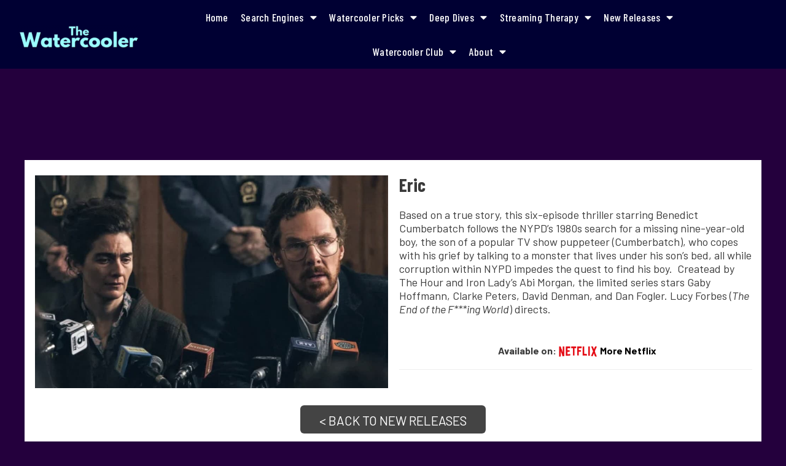

--- FILE ---
content_type: text/html; charset=UTF-8
request_url: https://watercoolerhq.co/shows/netflix-thriller-eric-starring-cumberbatch/
body_size: 66117
content:
<!DOCTYPE html>
<html dir="ltr" lang="en-US" prefix="og: https://ogp.me/ns#">
<head>
<meta charset="UTF-8">
<meta name="viewport" content="width=device-width, initial-scale=1">
<link rel="profile" href="https://gmpg.org/xfn/11">


		<!-- All in One SEO 4.9.3 - aioseo.com -->
	<meta name="description" content="Based on a true story, this six-episode thriller starring Benedict Cumberbatch follows the NYPD&#039;s 1980s search for a missing nine-year-old boy, the son of a popular TV show puppeteer (Cumberbatch), who copes with his grief by talking to a monster that lives under his son&#039;s bed, all while corruption within NYPD impedes the quest to" />
	<meta name="robots" content="max-image-preview:large" />
	<link rel="canonical" href="https://watercoolerhq.co/shows/netflix-thriller-eric-starring-cumberbatch/" />
	<meta name="generator" content="All in One SEO (AIOSEO) 4.9.3" />
		<meta property="og:locale" content="en_US" />
		<meta property="og:site_name" content="The Watercooler - Discover. Decide. Discuss. Movies and TV for every mood." />
		<meta property="og:type" content="article" />
		<meta property="og:title" content="Eric - The Watercooler" />
		<meta property="og:description" content="Based on a true story, this six-episode thriller starring Benedict Cumberbatch follows the NYPD&#039;s 1980s search for a missing nine-year-old boy, the son of a popular TV show puppeteer (Cumberbatch), who copes with his grief by talking to a monster that lives under his son&#039;s bed, all while corruption within NYPD impedes the quest to" />
		<meta property="og:url" content="https://watercoolerhq.co/shows/netflix-thriller-eric-starring-cumberbatch/" />
		<meta property="og:image" content="https://watercoolerhq.co/wp-content/uploads/2021/01/logo.png" />
		<meta property="og:image:secure_url" content="https://watercoolerhq.co/wp-content/uploads/2021/01/logo.png" />
		<meta property="og:image:width" content="320" />
		<meta property="og:image:height" content="61" />
		<meta property="article:published_time" content="2024-05-30T18:33:54+00:00" />
		<meta property="article:modified_time" content="2024-05-30T18:33:54+00:00" />
		<meta name="twitter:card" content="summary_large_image" />
		<meta name="twitter:title" content="Eric - The Watercooler" />
		<meta name="twitter:description" content="Based on a true story, this six-episode thriller starring Benedict Cumberbatch follows the NYPD&#039;s 1980s search for a missing nine-year-old boy, the son of a popular TV show puppeteer (Cumberbatch), who copes with his grief by talking to a monster that lives under his son&#039;s bed, all while corruption within NYPD impedes the quest to" />
		<meta name="twitter:image" content="https://watercoolerhq.co/wp-content/uploads/2021/01/logo.png" />
		<script type="application/ld+json" class="aioseo-schema">
			{"@context":"https:\/\/schema.org","@graph":[{"@type":"BreadcrumbList","@id":"https:\/\/watercoolerhq.co\/shows\/netflix-thriller-eric-starring-cumberbatch\/#breadcrumblist","itemListElement":[{"@type":"ListItem","@id":"https:\/\/watercoolerhq.co#listItem","position":1,"name":"Home","item":"https:\/\/watercoolerhq.co","nextItem":{"@type":"ListItem","@id":"https:\/\/watercoolerhq.co\/shows\/#listItem","name":"Shows"}},{"@type":"ListItem","@id":"https:\/\/watercoolerhq.co\/shows\/#listItem","position":2,"name":"Shows","item":"https:\/\/watercoolerhq.co\/shows\/","nextItem":{"@type":"ListItem","@id":"https:\/\/watercoolerhq.co\/media-type\/series\/#listItem","name":"Series"},"previousItem":{"@type":"ListItem","@id":"https:\/\/watercoolerhq.co#listItem","name":"Home"}},{"@type":"ListItem","@id":"https:\/\/watercoolerhq.co\/media-type\/series\/#listItem","position":3,"name":"Series","item":"https:\/\/watercoolerhq.co\/media-type\/series\/","nextItem":{"@type":"ListItem","@id":"https:\/\/watercoolerhq.co\/shows\/netflix-thriller-eric-starring-cumberbatch\/#listItem","name":"Eric"},"previousItem":{"@type":"ListItem","@id":"https:\/\/watercoolerhq.co\/shows\/#listItem","name":"Shows"}},{"@type":"ListItem","@id":"https:\/\/watercoolerhq.co\/shows\/netflix-thriller-eric-starring-cumberbatch\/#listItem","position":4,"name":"Eric","previousItem":{"@type":"ListItem","@id":"https:\/\/watercoolerhq.co\/media-type\/series\/#listItem","name":"Series"}}]},{"@type":"Organization","@id":"https:\/\/watercoolerhq.co\/#organization","name":"The Watercooler","description":"Discover. Decide. Discuss. Movies and TV for every mood.","url":"https:\/\/watercoolerhq.co\/","logo":{"@type":"ImageObject","url":"https:\/\/watercoolerhq.co\/wp-content\/uploads\/2021\/01\/logo.png","@id":"https:\/\/watercoolerhq.co\/shows\/netflix-thriller-eric-starring-cumberbatch\/#organizationLogo","width":320,"height":61,"caption":"logo"},"image":{"@id":"https:\/\/watercoolerhq.co\/shows\/netflix-thriller-eric-starring-cumberbatch\/#organizationLogo"}},{"@type":"WebPage","@id":"https:\/\/watercoolerhq.co\/shows\/netflix-thriller-eric-starring-cumberbatch\/#webpage","url":"https:\/\/watercoolerhq.co\/shows\/netflix-thriller-eric-starring-cumberbatch\/","name":"Eric - The Watercooler","description":"Based on a true story, this six-episode thriller starring Benedict Cumberbatch follows the NYPD's 1980s search for a missing nine-year-old boy, the son of a popular TV show puppeteer (Cumberbatch), who copes with his grief by talking to a monster that lives under his son's bed, all while corruption within NYPD impedes the quest to","inLanguage":"en-US","isPartOf":{"@id":"https:\/\/watercoolerhq.co\/#website"},"breadcrumb":{"@id":"https:\/\/watercoolerhq.co\/shows\/netflix-thriller-eric-starring-cumberbatch\/#breadcrumblist"},"image":{"@type":"ImageObject","url":"https:\/\/watercoolerhq.co\/wp-content\/uploads\/2024\/05\/BENEDICT-CUMBERBATCH-.jpg","@id":"https:\/\/watercoolerhq.co\/shows\/netflix-thriller-eric-starring-cumberbatch\/#mainImage","width":1006,"height":607,"caption":"Cumberbatch netflix thriller Eric"},"primaryImageOfPage":{"@id":"https:\/\/watercoolerhq.co\/shows\/netflix-thriller-eric-starring-cumberbatch\/#mainImage"},"datePublished":"2024-05-30T11:33:54-07:00","dateModified":"2024-05-30T11:33:54-07:00"},{"@type":"WebSite","@id":"https:\/\/watercoolerhq.co\/#website","url":"https:\/\/watercoolerhq.co\/","name":"The Watercooler","description":"Discover. Decide. Discuss. Movies and TV for every mood.","inLanguage":"en-US","publisher":{"@id":"https:\/\/watercoolerhq.co\/#organization"}}]}
		</script>
		<!-- All in One SEO -->


	<!-- This site is optimized with the Yoast SEO plugin v20.7 - https://yoast.com/wordpress/plugins/seo/ -->
	<title>Eric - The Watercooler</title>
	<meta name="description" content="The new Netflix thriller &quot;Eric&quot; starring Benedict Cumberbatch is based on the true story of a missing boy and his unstable dad in 80s NYC." />
	<link rel="canonical" href="https://watercoolerhq.co/shows/netflix-thriller-eric-starring-cumberbatch/" />
	<meta property="og:locale" content="en_US" />
	<meta property="og:type" content="article" />
	<meta property="og:title" content="Eric &raquo; The Watercooler" />
	<meta property="og:description" content="The new Netflix thriller &quot;Eric&quot; starring Benedict Cumberbatch is based on the true story of a missing boy and his unstable dad in 80s NYC." />
	<meta property="og:url" content="https://watercoolerhq.co/shows/netflix-thriller-eric-starring-cumberbatch/" />
	<meta property="og:site_name" content="The Watercooler" />
	<meta property="og:image" content="https://watercoolerhq.co/wp-content/uploads/2024/05/BENEDICT-CUMBERBATCH-.jpg" />
	<meta property="og:image:width" content="1006" />
	<meta property="og:image:height" content="607" />
	<meta property="og:image:type" content="image/jpeg" />
	<meta name="twitter:card" content="summary_large_image" />
	<meta name="twitter:site" content="@Watercoolhq" />
	<meta name="twitter:label1" content="Est. reading time" />
	<meta name="twitter:data1" content="1 minute" />
	<script type="application/ld+json" class="yoast-schema-graph">{"@context":"https://schema.org","@graph":[{"@type":"WebPage","@id":"https://watercoolerhq.co/shows/netflix-thriller-eric-starring-cumberbatch/","url":"https://watercoolerhq.co/shows/netflix-thriller-eric-starring-cumberbatch/","name":"Eric &raquo; The Watercooler","isPartOf":{"@id":"https://watercoolerhq.co/#website"},"primaryImageOfPage":{"@id":"https://watercoolerhq.co/shows/netflix-thriller-eric-starring-cumberbatch/#primaryimage"},"image":{"@id":"https://watercoolerhq.co/shows/netflix-thriller-eric-starring-cumberbatch/#primaryimage"},"thumbnailUrl":"https://watercoolerhq.co/wp-content/uploads/2024/05/BENEDICT-CUMBERBATCH-.jpg","datePublished":"2024-05-30T18:33:54+00:00","dateModified":"2024-05-30T18:33:54+00:00","description":"The new Netflix thriller \"Eric\" starring Benedict Cumberbatch is based on the true story of a missing boy and his unstable dad in 80s NYC.","breadcrumb":{"@id":"https://watercoolerhq.co/shows/netflix-thriller-eric-starring-cumberbatch/#breadcrumb"},"inLanguage":"en-US","potentialAction":[{"@type":"ReadAction","target":["https://watercoolerhq.co/shows/netflix-thriller-eric-starring-cumberbatch/"]}]},{"@type":"ImageObject","inLanguage":"en-US","@id":"https://watercoolerhq.co/shows/netflix-thriller-eric-starring-cumberbatch/#primaryimage","url":"https://watercoolerhq.co/wp-content/uploads/2024/05/BENEDICT-CUMBERBATCH-.jpg","contentUrl":"https://watercoolerhq.co/wp-content/uploads/2024/05/BENEDICT-CUMBERBATCH-.jpg","width":1006,"height":607,"caption":"Cumberbatch netflix thriller Eric"},{"@type":"BreadcrumbList","@id":"https://watercoolerhq.co/shows/netflix-thriller-eric-starring-cumberbatch/#breadcrumb","itemListElement":[{"@type":"ListItem","position":1,"name":"Home","item":"https://watercoolerhq.co/"},{"@type":"ListItem","position":2,"name":"Shows","item":"https://watercoolerhq.co/shows/"},{"@type":"ListItem","position":3,"name":"Eric"}]},{"@type":"WebSite","@id":"https://watercoolerhq.co/#website","url":"https://watercoolerhq.co/","name":"The Watercooler","description":"Discover. Decide. Discuss. Movies and TV for every mood.","publisher":{"@id":"https://watercoolerhq.co/#organization"},"potentialAction":[{"@type":"SearchAction","target":{"@type":"EntryPoint","urlTemplate":"https://watercoolerhq.co/?s={search_term_string}"},"query-input":"required name=search_term_string"}],"inLanguage":"en-US"},{"@type":"Organization","@id":"https://watercoolerhq.co/#organization","name":"The Watercooler","url":"https://watercoolerhq.co/","logo":{"@type":"ImageObject","inLanguage":"en-US","@id":"https://watercoolerhq.co/#/schema/logo/image/","url":"https://watercoolerhq.co/wp-content/uploads/2020/11/cropped-Site-Icon-WCHQ.jpg","contentUrl":"https://watercoolerhq.co/wp-content/uploads/2020/11/cropped-Site-Icon-WCHQ.jpg","width":512,"height":512,"caption":"The Watercooler"},"image":{"@id":"https://watercoolerhq.co/#/schema/logo/image/"},"sameAs":["https://twitter.com/Watercoolhq"]}]}</script>
	<!-- / Yoast SEO plugin. -->


<script type='application/javascript'  id='pys-version-script'>console.log('PixelYourSite Free version 11.1.5.2');</script>
<link rel='dns-prefetch' href='//fonts.googleapis.com' />
<link rel="alternate" type="application/rss+xml" title="The Watercooler &raquo; Feed" href="https://watercoolerhq.co/feed/" />
<link rel="alternate" type="application/rss+xml" title="The Watercooler &raquo; Comments Feed" href="https://watercoolerhq.co/comments/feed/" />
		<!-- This site uses the Google Analytics by ExactMetrics plugin v8.11.1 - Using Analytics tracking - https://www.exactmetrics.com/ -->
		<!-- Note: ExactMetrics is not currently configured on this site. The site owner needs to authenticate with Google Analytics in the ExactMetrics settings panel. -->
					<!-- No tracking code set -->
				<!-- / Google Analytics by ExactMetrics -->
				<!-- This site uses the Google Analytics by MonsterInsights plugin v9.11.1 - Using Analytics tracking - https://www.monsterinsights.com/ -->
							<script src="//www.googletagmanager.com/gtag/js?id=G-QGTVGJDPNL"  data-cfasync="false" data-wpfc-render="false" async></script>
			<script data-cfasync="false" data-wpfc-render="false">
				var mi_version = '9.11.1';
				var mi_track_user = true;
				var mi_no_track_reason = '';
								var MonsterInsightsDefaultLocations = {"page_location":"https:\/\/watercoolerhq.co\/shows\/netflix-thriller-eric-starring-cumberbatch\/"};
								MonsterInsightsDefaultLocations.page_location = window.location.href;
								if ( typeof MonsterInsightsPrivacyGuardFilter === 'function' ) {
					var MonsterInsightsLocations = (typeof MonsterInsightsExcludeQuery === 'object') ? MonsterInsightsPrivacyGuardFilter( MonsterInsightsExcludeQuery ) : MonsterInsightsPrivacyGuardFilter( MonsterInsightsDefaultLocations );
				} else {
					var MonsterInsightsLocations = (typeof MonsterInsightsExcludeQuery === 'object') ? MonsterInsightsExcludeQuery : MonsterInsightsDefaultLocations;
				}

								var disableStrs = [
										'ga-disable-G-QGTVGJDPNL',
									];

				/* Function to detect opted out users */
				function __gtagTrackerIsOptedOut() {
					for (var index = 0; index < disableStrs.length; index++) {
						if (document.cookie.indexOf(disableStrs[index] + '=true') > -1) {
							return true;
						}
					}

					return false;
				}

				/* Disable tracking if the opt-out cookie exists. */
				if (__gtagTrackerIsOptedOut()) {
					for (var index = 0; index < disableStrs.length; index++) {
						window[disableStrs[index]] = true;
					}
				}

				/* Opt-out function */
				function __gtagTrackerOptout() {
					for (var index = 0; index < disableStrs.length; index++) {
						document.cookie = disableStrs[index] + '=true; expires=Thu, 31 Dec 2099 23:59:59 UTC; path=/';
						window[disableStrs[index]] = true;
					}
				}

				if ('undefined' === typeof gaOptout) {
					function gaOptout() {
						__gtagTrackerOptout();
					}
				}
								window.dataLayer = window.dataLayer || [];

				window.MonsterInsightsDualTracker = {
					helpers: {},
					trackers: {},
				};
				if (mi_track_user) {
					function __gtagDataLayer() {
						dataLayer.push(arguments);
					}

					function __gtagTracker(type, name, parameters) {
						if (!parameters) {
							parameters = {};
						}

						if (parameters.send_to) {
							__gtagDataLayer.apply(null, arguments);
							return;
						}

						if (type === 'event') {
														parameters.send_to = monsterinsights_frontend.v4_id;
							var hookName = name;
							if (typeof parameters['event_category'] !== 'undefined') {
								hookName = parameters['event_category'] + ':' + name;
							}

							if (typeof MonsterInsightsDualTracker.trackers[hookName] !== 'undefined') {
								MonsterInsightsDualTracker.trackers[hookName](parameters);
							} else {
								__gtagDataLayer('event', name, parameters);
							}
							
						} else {
							__gtagDataLayer.apply(null, arguments);
						}
					}

					__gtagTracker('js', new Date());
					__gtagTracker('set', {
						'developer_id.dZGIzZG': true,
											});
					if ( MonsterInsightsLocations.page_location ) {
						__gtagTracker('set', MonsterInsightsLocations);
					}
										__gtagTracker('config', 'G-QGTVGJDPNL', {"forceSSL":"true","link_attribution":"true"} );
										window.gtag = __gtagTracker;										(function () {
						/* https://developers.google.com/analytics/devguides/collection/analyticsjs/ */
						/* ga and __gaTracker compatibility shim. */
						var noopfn = function () {
							return null;
						};
						var newtracker = function () {
							return new Tracker();
						};
						var Tracker = function () {
							return null;
						};
						var p = Tracker.prototype;
						p.get = noopfn;
						p.set = noopfn;
						p.send = function () {
							var args = Array.prototype.slice.call(arguments);
							args.unshift('send');
							__gaTracker.apply(null, args);
						};
						var __gaTracker = function () {
							var len = arguments.length;
							if (len === 0) {
								return;
							}
							var f = arguments[len - 1];
							if (typeof f !== 'object' || f === null || typeof f.hitCallback !== 'function') {
								if ('send' === arguments[0]) {
									var hitConverted, hitObject = false, action;
									if ('event' === arguments[1]) {
										if ('undefined' !== typeof arguments[3]) {
											hitObject = {
												'eventAction': arguments[3],
												'eventCategory': arguments[2],
												'eventLabel': arguments[4],
												'value': arguments[5] ? arguments[5] : 1,
											}
										}
									}
									if ('pageview' === arguments[1]) {
										if ('undefined' !== typeof arguments[2]) {
											hitObject = {
												'eventAction': 'page_view',
												'page_path': arguments[2],
											}
										}
									}
									if (typeof arguments[2] === 'object') {
										hitObject = arguments[2];
									}
									if (typeof arguments[5] === 'object') {
										Object.assign(hitObject, arguments[5]);
									}
									if ('undefined' !== typeof arguments[1].hitType) {
										hitObject = arguments[1];
										if ('pageview' === hitObject.hitType) {
											hitObject.eventAction = 'page_view';
										}
									}
									if (hitObject) {
										action = 'timing' === arguments[1].hitType ? 'timing_complete' : hitObject.eventAction;
										hitConverted = mapArgs(hitObject);
										__gtagTracker('event', action, hitConverted);
									}
								}
								return;
							}

							function mapArgs(args) {
								var arg, hit = {};
								var gaMap = {
									'eventCategory': 'event_category',
									'eventAction': 'event_action',
									'eventLabel': 'event_label',
									'eventValue': 'event_value',
									'nonInteraction': 'non_interaction',
									'timingCategory': 'event_category',
									'timingVar': 'name',
									'timingValue': 'value',
									'timingLabel': 'event_label',
									'page': 'page_path',
									'location': 'page_location',
									'title': 'page_title',
									'referrer' : 'page_referrer',
								};
								for (arg in args) {
																		if (!(!args.hasOwnProperty(arg) || !gaMap.hasOwnProperty(arg))) {
										hit[gaMap[arg]] = args[arg];
									} else {
										hit[arg] = args[arg];
									}
								}
								return hit;
							}

							try {
								f.hitCallback();
							} catch (ex) {
							}
						};
						__gaTracker.create = newtracker;
						__gaTracker.getByName = newtracker;
						__gaTracker.getAll = function () {
							return [];
						};
						__gaTracker.remove = noopfn;
						__gaTracker.loaded = true;
						window['__gaTracker'] = __gaTracker;
					})();
									} else {
										console.log("");
					(function () {
						function __gtagTracker() {
							return null;
						}

						window['__gtagTracker'] = __gtagTracker;
						window['gtag'] = __gtagTracker;
					})();
									}
			</script>
							<!-- / Google Analytics by MonsterInsights -->
		<script>
window._wpemojiSettings = {"baseUrl":"https:\/\/s.w.org\/images\/core\/emoji\/14.0.0\/72x72\/","ext":".png","svgUrl":"https:\/\/s.w.org\/images\/core\/emoji\/14.0.0\/svg\/","svgExt":".svg","source":{"concatemoji":"https:\/\/watercoolerhq.co\/wp-includes\/js\/wp-emoji-release.min.js?ver=6.1.9"}};
/*! This file is auto-generated */
!function(e,a,t){var n,r,o,i=a.createElement("canvas"),p=i.getContext&&i.getContext("2d");function s(e,t){var a=String.fromCharCode,e=(p.clearRect(0,0,i.width,i.height),p.fillText(a.apply(this,e),0,0),i.toDataURL());return p.clearRect(0,0,i.width,i.height),p.fillText(a.apply(this,t),0,0),e===i.toDataURL()}function c(e){var t=a.createElement("script");t.src=e,t.defer=t.type="text/javascript",a.getElementsByTagName("head")[0].appendChild(t)}for(o=Array("flag","emoji"),t.supports={everything:!0,everythingExceptFlag:!0},r=0;r<o.length;r++)t.supports[o[r]]=function(e){if(p&&p.fillText)switch(p.textBaseline="top",p.font="600 32px Arial",e){case"flag":return s([127987,65039,8205,9895,65039],[127987,65039,8203,9895,65039])?!1:!s([55356,56826,55356,56819],[55356,56826,8203,55356,56819])&&!s([55356,57332,56128,56423,56128,56418,56128,56421,56128,56430,56128,56423,56128,56447],[55356,57332,8203,56128,56423,8203,56128,56418,8203,56128,56421,8203,56128,56430,8203,56128,56423,8203,56128,56447]);case"emoji":return!s([129777,127995,8205,129778,127999],[129777,127995,8203,129778,127999])}return!1}(o[r]),t.supports.everything=t.supports.everything&&t.supports[o[r]],"flag"!==o[r]&&(t.supports.everythingExceptFlag=t.supports.everythingExceptFlag&&t.supports[o[r]]);t.supports.everythingExceptFlag=t.supports.everythingExceptFlag&&!t.supports.flag,t.DOMReady=!1,t.readyCallback=function(){t.DOMReady=!0},t.supports.everything||(n=function(){t.readyCallback()},a.addEventListener?(a.addEventListener("DOMContentLoaded",n,!1),e.addEventListener("load",n,!1)):(e.attachEvent("onload",n),a.attachEvent("onreadystatechange",function(){"complete"===a.readyState&&t.readyCallback()})),(e=t.source||{}).concatemoji?c(e.concatemoji):e.wpemoji&&e.twemoji&&(c(e.twemoji),c(e.wpemoji)))}(window,document,window._wpemojiSettings);
</script>
<style>
img.wp-smiley,
img.emoji {
	display: inline !important;
	border: none !important;
	box-shadow: none !important;
	height: 1em !important;
	width: 1em !important;
	margin: 0 0.07em !important;
	vertical-align: -0.1em !important;
	background: none !important;
	padding: 0 !important;
}
</style>
	<link rel='stylesheet' id='toolset_bootstrap_4-css' href='https://watercoolerhq.co/wp-content/plugins/cred-frontend-editor/vendor/toolset/toolset-common/res/lib/bootstrap4/css/bootstrap.min.css?ver=4.5.3' media='screen' />
<link rel='stylesheet' id='astra-theme-css-css' href='https://watercoolerhq.co/wp-content/themes/astra/assets/css/minified/style.min.css?ver=4.0.2' media='all' />
<style id='astra-theme-css-inline-css'>
.ast-no-sidebar .entry-content .alignfull {margin-left: calc( -50vw + 50%);margin-right: calc( -50vw + 50%);max-width: 100vw;width: 100vw;}.ast-no-sidebar .entry-content .alignwide {margin-left: calc(-41vw + 50%);margin-right: calc(-41vw + 50%);max-width: unset;width: unset;}.ast-no-sidebar .entry-content .alignfull .alignfull,.ast-no-sidebar .entry-content .alignfull .alignwide,.ast-no-sidebar .entry-content .alignwide .alignfull,.ast-no-sidebar .entry-content .alignwide .alignwide,.ast-no-sidebar .entry-content .wp-block-column .alignfull,.ast-no-sidebar .entry-content .wp-block-column .alignwide{width: 100%;margin-left: auto;margin-right: auto;}.wp-block-gallery,.blocks-gallery-grid {margin: 0;}.wp-block-separator {max-width: 100px;}.wp-block-separator.is-style-wide,.wp-block-separator.is-style-dots {max-width: none;}.entry-content .has-2-columns .wp-block-column:first-child {padding-right: 10px;}.entry-content .has-2-columns .wp-block-column:last-child {padding-left: 10px;}@media (max-width: 782px) {.entry-content .wp-block-columns .wp-block-column {flex-basis: 100%;}.entry-content .has-2-columns .wp-block-column:first-child {padding-right: 0;}.entry-content .has-2-columns .wp-block-column:last-child {padding-left: 0;}}body .entry-content .wp-block-latest-posts {margin-left: 0;}body .entry-content .wp-block-latest-posts li {list-style: none;}.ast-no-sidebar .ast-container .entry-content .wp-block-latest-posts {margin-left: 0;}.ast-header-break-point .entry-content .alignwide {margin-left: auto;margin-right: auto;}.entry-content .blocks-gallery-item img {margin-bottom: auto;}.wp-block-pullquote {border-top: 4px solid #555d66;border-bottom: 4px solid #555d66;color: #40464d;}:root{--ast-container-default-xlg-padding:6.67em;--ast-container-default-lg-padding:5.67em;--ast-container-default-slg-padding:4.34em;--ast-container-default-md-padding:3.34em;--ast-container-default-sm-padding:6.67em;--ast-container-default-xs-padding:2.4em;--ast-container-default-xxs-padding:1.4em;--ast-code-block-background:#EEEEEE;--ast-comment-inputs-background:#FAFAFA;}html{font-size:100%;}a,.page-title{color:#d26073;}a:hover,a:focus{color:#4e0066;}body,button,input,select,textarea,.ast-button,.ast-custom-button{font-family:'Montserrat',sans-serif;font-weight:400;font-size:16px;font-size:1rem;}blockquote{color:#000000;}h1,.entry-content h1,h2,.entry-content h2,h3,.entry-content h3,h4,.entry-content h4,h5,.entry-content h5,h6,.entry-content h6,.site-title,.site-title a{font-family:'Barlow Condensed',sans-serif;font-weight:400;}.site-title{font-size:35px;font-size:2.1875rem;display:none;}header .custom-logo-link img{max-width:170px;}.astra-logo-svg{width:170px;}.site-header .site-description{font-size:15px;font-size:0.9375rem;display:block;}.entry-title{font-size:40px;font-size:2.5rem;}h1,.entry-content h1{font-size:40px;font-size:2.5rem;font-weight:400;font-family:'Barlow Condensed',sans-serif;}h2,.entry-content h2{font-size:28px;font-size:1.75rem;font-weight:400;font-family:'Barlow Condensed',sans-serif;}h3,.entry-content h3{font-size:24px;font-size:1.5rem;font-weight:700;font-family:'Barlow Condensed',sans-serif;}h4,.entry-content h4{font-size:18px;font-size:1.125rem;font-family:'Barlow Condensed',sans-serif;}h5,.entry-content h5{font-size:18px;font-size:1.125rem;font-family:'Barlow Condensed',sans-serif;}h6,.entry-content h6{font-size:16px;font-size:1rem;line-height:1.5em;font-weight:400;font-family:'Barlow Condensed',sans-serif;}::selection{background-color:#0d0d44;color:#ffffff;}body,h1,.entry-title a,.entry-content h1,h2,.entry-content h2,h3,.entry-content h3,h4,.entry-content h4,h5,.entry-content h5,h6,.entry-content h6{color:#3a3a3a;}.tagcloud a:hover,.tagcloud a:focus,.tagcloud a.current-item{color:#000000;border-color:#d26073;background-color:#d26073;}input:focus,input[type="text"]:focus,input[type="email"]:focus,input[type="url"]:focus,input[type="password"]:focus,input[type="reset"]:focus,input[type="search"]:focus,textarea:focus{border-color:#d26073;}input[type="radio"]:checked,input[type=reset],input[type="checkbox"]:checked,input[type="checkbox"]:hover:checked,input[type="checkbox"]:focus:checked,input[type=range]::-webkit-slider-thumb{border-color:#d26073;background-color:#d26073;box-shadow:none;}.site-footer a:hover + .post-count,.site-footer a:focus + .post-count{background:#d26073;border-color:#d26073;}.single .nav-links .nav-previous,.single .nav-links .nav-next{color:#d26073;}.entry-meta,.entry-meta *{line-height:1.45;color:#d26073;}.entry-meta a:hover,.entry-meta a:hover *,.entry-meta a:focus,.entry-meta a:focus *,.page-links > .page-link,.page-links .page-link:hover,.post-navigation a:hover{color:#4e0066;}#cat option,.secondary .calendar_wrap thead a,.secondary .calendar_wrap thead a:visited{color:#d26073;}.secondary .calendar_wrap #today,.ast-progress-val span{background:#d26073;}.secondary a:hover + .post-count,.secondary a:focus + .post-count{background:#d26073;border-color:#d26073;}.calendar_wrap #today > a{color:#000000;}.page-links .page-link,.single .post-navigation a{color:#d26073;}.widget-title{font-size:22px;font-size:1.375rem;color:#3a3a3a;}.single .ast-author-details .author-title{color:#4e0066;}.main-header-menu .menu-link,.ast-header-custom-item a{color:#3a3a3a;}.main-header-menu .menu-item:hover > .menu-link,.main-header-menu .menu-item:hover > .ast-menu-toggle,.main-header-menu .ast-masthead-custom-menu-items a:hover,.main-header-menu .menu-item.focus > .menu-link,.main-header-menu .menu-item.focus > .ast-menu-toggle,.main-header-menu .current-menu-item > .menu-link,.main-header-menu .current-menu-ancestor > .menu-link,.main-header-menu .current-menu-item > .ast-menu-toggle,.main-header-menu .current-menu-ancestor > .ast-menu-toggle{color:#d26073;}.header-main-layout-3 .ast-main-header-bar-alignment{margin-right:auto;}.header-main-layout-2 .site-header-section-left .ast-site-identity{text-align:left;}.ast-logo-title-inline .site-logo-img{padding-right:1em;}.site-logo-img img{ transition:all 0.2s linear;}.ast-header-break-point .ast-mobile-menu-buttons-minimal.menu-toggle{background:transparent;color:#d62b72;}.ast-header-break-point .ast-mobile-menu-buttons-outline.menu-toggle{background:transparent;border:1px solid #d62b72;color:#d62b72;}.ast-header-break-point .ast-mobile-menu-buttons-fill.menu-toggle{background:#d62b72;color:#ffffff;}.ast-small-footer > .ast-footer-overlay{background-color:#15111b;;}.footer-adv .footer-adv-overlay{border-top-style:solid;border-top-color:#7a7a7a;}.wp-block-buttons.aligncenter{justify-content:center;}@media (max-width:782px){.entry-content .wp-block-columns .wp-block-column{margin-left:0px;}}.wp-block-image.aligncenter{margin-left:auto;margin-right:auto;}.wp-block-table.aligncenter{margin-left:auto;margin-right:auto;}@media (max-width:768px){.ast-separate-container #primary,.ast-separate-container #secondary{padding:1.5em 0;}#primary,#secondary{padding:1.5em 0;margin:0;}.ast-left-sidebar #content > .ast-container{display:flex;flex-direction:column-reverse;width:100%;}.ast-separate-container .ast-article-post,.ast-separate-container .ast-article-single{padding:1.5em 2.14em;}.ast-author-box img.avatar{margin:20px 0 0 0;}}@media (min-width:769px){.ast-separate-container.ast-right-sidebar #primary,.ast-separate-container.ast-left-sidebar #primary{border:0;}.search-no-results.ast-separate-container #primary{margin-bottom:4em;}}.menu-toggle,button,.ast-button,.ast-custom-button,.button,input#submit,input[type="button"],input[type="submit"],input[type="reset"]{color:#ffffff;border-color:#0d0d44;background-color:#0d0d44;border-radius:2px;padding-top:10px;padding-right:40px;padding-bottom:10px;padding-left:40px;font-family:inherit;font-weight:inherit;}button:focus,.menu-toggle:hover,button:hover,.ast-button:hover,.ast-custom-button:hover .button:hover,.ast-custom-button:hover,input[type=reset]:hover,input[type=reset]:focus,input#submit:hover,input#submit:focus,input[type="button"]:hover,input[type="button"]:focus,input[type="submit"]:hover,input[type="submit"]:focus{color:#ffffff;background-color:#4e0066;border-color:#4e0066;}@media (min-width:544px){.ast-container{max-width:100%;}}@media (max-width:544px){.ast-separate-container .ast-article-post,.ast-separate-container .ast-article-single,.ast-separate-container .comments-title,.ast-separate-container .ast-archive-description{padding:1.5em 1em;}.ast-separate-container #content .ast-container{padding-left:0.54em;padding-right:0.54em;}.ast-separate-container .ast-comment-list li.depth-1{padding:1.5em 1em;margin-bottom:1.5em;}.ast-separate-container .ast-comment-list .bypostauthor{padding:.5em;}.ast-search-menu-icon.ast-dropdown-active .search-field{width:170px;}.site-branding img,.site-header .site-logo-img .custom-logo-link img{max-width:100%;}}@media (max-width:768px){.ast-mobile-header-stack .main-header-bar .ast-search-menu-icon{display:inline-block;}.ast-header-break-point.ast-header-custom-item-outside .ast-mobile-header-stack .main-header-bar .ast-search-icon{margin:0;}.ast-comment-avatar-wrap img{max-width:2.5em;}.ast-separate-container .ast-comment-list li.depth-1{padding:1.5em 2.14em;}.ast-separate-container .comment-respond{padding:2em 2.14em;}.ast-comment-meta{padding:0 1.8888em 1.3333em;}}@media (min-width:769px){.ast-small-footer .ast-container{max-width:100%;padding-left:35px;padding-right:35px;}}body,.ast-separate-container{background-color:#24003d;;background-image:none;;}.ast-no-sidebar.ast-separate-container .entry-content .alignfull {margin-left: -6.67em;margin-right: -6.67em;width: auto;}@media (max-width: 1200px) {.ast-no-sidebar.ast-separate-container .entry-content .alignfull {margin-left: -2.4em;margin-right: -2.4em;}}@media (max-width: 768px) {.ast-no-sidebar.ast-separate-container .entry-content .alignfull {margin-left: -2.14em;margin-right: -2.14em;}}@media (max-width: 544px) {.ast-no-sidebar.ast-separate-container .entry-content .alignfull {margin-left: -1em;margin-right: -1em;}}.ast-no-sidebar.ast-separate-container .entry-content .alignwide {margin-left: -20px;margin-right: -20px;}.ast-no-sidebar.ast-separate-container .entry-content .wp-block-column .alignfull,.ast-no-sidebar.ast-separate-container .entry-content .wp-block-column .alignwide {margin-left: auto;margin-right: auto;width: 100%;}@media (max-width:768px){.site-title{display:none;}.site-header .site-description{display:block;}.entry-title{font-size:30px;}h1,.entry-content h1{font-size:30px;}h2,.entry-content h2{font-size:25px;}h3,.entry-content h3{font-size:20px;}}@media (max-width:544px){.site-title{display:none;}.site-header .site-description{display:block;}.entry-title{font-size:30px;}h1,.entry-content h1{font-size:30px;}h2,.entry-content h2{font-size:32px;}h3,.entry-content h3{font-size:20px;}}@media (max-width:768px){html{font-size:91.2%;}}@media (max-width:544px){html{font-size:91.2%;}}@media (min-width:769px){.ast-container{max-width:1240px;}}@font-face {font-family: "Astra";src: url(https://watercoolerhq.co/wp-content/themes/astra/assets/fonts/astra.woff) format("woff"),url(https://watercoolerhq.co/wp-content/themes/astra/assets/fonts/astra.ttf) format("truetype"),url(https://watercoolerhq.co/wp-content/themes/astra/assets/fonts/astra.svg#astra) format("svg");font-weight: normal;font-style: normal;font-display: fallback;}@media (max-width:921px) {.main-header-bar .main-header-bar-navigation{display:none;}}.ast-desktop .main-header-menu.submenu-with-border .sub-menu,.ast-desktop .main-header-menu.submenu-with-border .astra-full-megamenu-wrapper{border-color:#0d0d44;}.ast-desktop .main-header-menu.submenu-with-border .sub-menu{border-top-width:2px;border-right-width:0px;border-left-width:0px;border-bottom-width:0px;border-style:solid;}.ast-desktop .main-header-menu.submenu-with-border .sub-menu .sub-menu{top:-2px;}.ast-desktop .main-header-menu.submenu-with-border .sub-menu .menu-link,.ast-desktop .main-header-menu.submenu-with-border .children .menu-link{border-bottom-width:0px;border-style:solid;border-color:#eaeaea;}@media (min-width:769px){.main-header-menu .sub-menu .menu-item.ast-left-align-sub-menu:hover > .sub-menu,.main-header-menu .sub-menu .menu-item.ast-left-align-sub-menu.focus > .sub-menu{margin-left:-0px;}}.ast-small-footer{border-top-style:solid;border-top-width:1px;}.ast-small-footer-wrap{text-align:center;}.ast-header-break-point.ast-header-custom-item-inside .main-header-bar .main-header-bar-navigation .ast-search-icon {display: none;}.ast-header-break-point.ast-header-custom-item-inside .main-header-bar .ast-search-menu-icon .search-form {padding: 0;display: block;overflow: hidden;}.ast-header-break-point .ast-header-custom-item .widget:last-child {margin-bottom: 1em;}.ast-header-custom-item .widget {margin: 0.5em;display: inline-block;vertical-align: middle;}.ast-header-custom-item .widget p {margin-bottom: 0;}.ast-header-custom-item .widget li {width: auto;}.ast-header-custom-item-inside .button-custom-menu-item .menu-link {display: none;}.ast-header-custom-item-inside.ast-header-break-point .button-custom-menu-item .ast-custom-button-link {display: none;}.ast-header-custom-item-inside.ast-header-break-point .button-custom-menu-item .menu-link {display: block;}.ast-header-break-point.ast-header-custom-item-outside .main-header-bar .ast-search-icon {margin-right: 1em;}.ast-header-break-point.ast-header-custom-item-inside .main-header-bar .ast-search-menu-icon .search-field,.ast-header-break-point.ast-header-custom-item-inside .main-header-bar .ast-search-menu-icon.ast-inline-search .search-field {width: 100%;padding-right: 5.5em;}.ast-header-break-point.ast-header-custom-item-inside .main-header-bar .ast-search-menu-icon .search-submit {display: block;position: absolute;height: 100%;top: 0;right: 0;padding: 0 1em;border-radius: 0;}.ast-header-break-point .ast-header-custom-item .ast-masthead-custom-menu-items {padding-left: 20px;padding-right: 20px;margin-bottom: 1em;margin-top: 1em;}.ast-header-custom-item-inside.ast-header-break-point .button-custom-menu-item {padding-left: 0;padding-right: 0;margin-top: 0;margin-bottom: 0;}.astra-icon-down_arrow::after {content: "\e900";font-family: Astra;}.astra-icon-close::after {content: "\e5cd";font-family: Astra;}.astra-icon-drag_handle::after {content: "\e25d";font-family: Astra;}.astra-icon-format_align_justify::after {content: "\e235";font-family: Astra;}.astra-icon-menu::after {content: "\e5d2";font-family: Astra;}.astra-icon-reorder::after {content: "\e8fe";font-family: Astra;}.astra-icon-search::after {content: "\e8b6";font-family: Astra;}.astra-icon-zoom_in::after {content: "\e56b";font-family: Astra;}.astra-icon-check-circle::after {content: "\e901";font-family: Astra;}.astra-icon-shopping-cart::after {content: "\f07a";font-family: Astra;}.astra-icon-shopping-bag::after {content: "\f290";font-family: Astra;}.astra-icon-shopping-basket::after {content: "\f291";font-family: Astra;}.astra-icon-circle-o::after {content: "\e903";font-family: Astra;}.astra-icon-certificate::after {content: "\e902";font-family: Astra;}blockquote {padding: 1.2em;}:root .has-ast-global-color-0-color{color:var(--ast-global-color-0);}:root .has-ast-global-color-0-background-color{background-color:var(--ast-global-color-0);}:root .wp-block-button .has-ast-global-color-0-color{color:var(--ast-global-color-0);}:root .wp-block-button .has-ast-global-color-0-background-color{background-color:var(--ast-global-color-0);}:root .has-ast-global-color-1-color{color:var(--ast-global-color-1);}:root .has-ast-global-color-1-background-color{background-color:var(--ast-global-color-1);}:root .wp-block-button .has-ast-global-color-1-color{color:var(--ast-global-color-1);}:root .wp-block-button .has-ast-global-color-1-background-color{background-color:var(--ast-global-color-1);}:root .has-ast-global-color-2-color{color:var(--ast-global-color-2);}:root .has-ast-global-color-2-background-color{background-color:var(--ast-global-color-2);}:root .wp-block-button .has-ast-global-color-2-color{color:var(--ast-global-color-2);}:root .wp-block-button .has-ast-global-color-2-background-color{background-color:var(--ast-global-color-2);}:root .has-ast-global-color-3-color{color:var(--ast-global-color-3);}:root .has-ast-global-color-3-background-color{background-color:var(--ast-global-color-3);}:root .wp-block-button .has-ast-global-color-3-color{color:var(--ast-global-color-3);}:root .wp-block-button .has-ast-global-color-3-background-color{background-color:var(--ast-global-color-3);}:root .has-ast-global-color-4-color{color:var(--ast-global-color-4);}:root .has-ast-global-color-4-background-color{background-color:var(--ast-global-color-4);}:root .wp-block-button .has-ast-global-color-4-color{color:var(--ast-global-color-4);}:root .wp-block-button .has-ast-global-color-4-background-color{background-color:var(--ast-global-color-4);}:root .has-ast-global-color-5-color{color:var(--ast-global-color-5);}:root .has-ast-global-color-5-background-color{background-color:var(--ast-global-color-5);}:root .wp-block-button .has-ast-global-color-5-color{color:var(--ast-global-color-5);}:root .wp-block-button .has-ast-global-color-5-background-color{background-color:var(--ast-global-color-5);}:root .has-ast-global-color-6-color{color:var(--ast-global-color-6);}:root .has-ast-global-color-6-background-color{background-color:var(--ast-global-color-6);}:root .wp-block-button .has-ast-global-color-6-color{color:var(--ast-global-color-6);}:root .wp-block-button .has-ast-global-color-6-background-color{background-color:var(--ast-global-color-6);}:root .has-ast-global-color-7-color{color:var(--ast-global-color-7);}:root .has-ast-global-color-7-background-color{background-color:var(--ast-global-color-7);}:root .wp-block-button .has-ast-global-color-7-color{color:var(--ast-global-color-7);}:root .wp-block-button .has-ast-global-color-7-background-color{background-color:var(--ast-global-color-7);}:root .has-ast-global-color-8-color{color:var(--ast-global-color-8);}:root .has-ast-global-color-8-background-color{background-color:var(--ast-global-color-8);}:root .wp-block-button .has-ast-global-color-8-color{color:var(--ast-global-color-8);}:root .wp-block-button .has-ast-global-color-8-background-color{background-color:var(--ast-global-color-8);}:root{--ast-global-color-0:#0170B9;--ast-global-color-1:#3a3a3a;--ast-global-color-2:#3a3a3a;--ast-global-color-3:#4B4F58;--ast-global-color-4:#F5F5F5;--ast-global-color-5:#FFFFFF;--ast-global-color-6:#E5E5E5;--ast-global-color-7:#424242;--ast-global-color-8:#000000;}:root {--ast-border-color : #dddddd;}#masthead .ast-container,.ast-header-breadcrumb .ast-container{max-width:100%;padding-left:35px;padding-right:35px;}@media (max-width:921px){#masthead .ast-container,.ast-header-breadcrumb .ast-container{padding-left:20px;padding-right:20px;}}.ast-header-break-point.ast-header-custom-item-inside .main-header-bar .main-header-bar-navigation .ast-search-icon {display: none;}.ast-header-break-point.ast-header-custom-item-inside .main-header-bar .ast-search-menu-icon .search-form {padding: 0;display: block;overflow: hidden;}.ast-header-break-point .ast-header-custom-item .widget:last-child {margin-bottom: 1em;}.ast-header-custom-item .widget {margin: 0.5em;display: inline-block;vertical-align: middle;}.ast-header-custom-item .widget p {margin-bottom: 0;}.ast-header-custom-item .widget li {width: auto;}.ast-header-custom-item-inside .button-custom-menu-item .menu-link {display: none;}.ast-header-custom-item-inside.ast-header-break-point .button-custom-menu-item .ast-custom-button-link {display: none;}.ast-header-custom-item-inside.ast-header-break-point .button-custom-menu-item .menu-link {display: block;}.ast-header-break-point.ast-header-custom-item-outside .main-header-bar .ast-search-icon {margin-right: 1em;}.ast-header-break-point.ast-header-custom-item-inside .main-header-bar .ast-search-menu-icon .search-field,.ast-header-break-point.ast-header-custom-item-inside .main-header-bar .ast-search-menu-icon.ast-inline-search .search-field {width: 100%;padding-right: 5.5em;}.ast-header-break-point.ast-header-custom-item-inside .main-header-bar .ast-search-menu-icon .search-submit {display: block;position: absolute;height: 100%;top: 0;right: 0;padding: 0 1em;border-radius: 0;}.ast-header-break-point .ast-header-custom-item .ast-masthead-custom-menu-items {padding-left: 20px;padding-right: 20px;margin-bottom: 1em;margin-top: 1em;}.ast-header-custom-item-inside.ast-header-break-point .button-custom-menu-item {padding-left: 0;padding-right: 0;margin-top: 0;margin-bottom: 0;}.astra-icon-down_arrow::after {content: "\e900";font-family: Astra;}.astra-icon-close::after {content: "\e5cd";font-family: Astra;}.astra-icon-drag_handle::after {content: "\e25d";font-family: Astra;}.astra-icon-format_align_justify::after {content: "\e235";font-family: Astra;}.astra-icon-menu::after {content: "\e5d2";font-family: Astra;}.astra-icon-reorder::after {content: "\e8fe";font-family: Astra;}.astra-icon-search::after {content: "\e8b6";font-family: Astra;}.astra-icon-zoom_in::after {content: "\e56b";font-family: Astra;}.astra-icon-check-circle::after {content: "\e901";font-family: Astra;}.astra-icon-shopping-cart::after {content: "\f07a";font-family: Astra;}.astra-icon-shopping-bag::after {content: "\f290";font-family: Astra;}.astra-icon-shopping-basket::after {content: "\f291";font-family: Astra;}.astra-icon-circle-o::after {content: "\e903";font-family: Astra;}.astra-icon-certificate::after {content: "\e902";font-family: Astra;}blockquote {padding: 1.2em;}:root .has-ast-global-color-0-color{color:var(--ast-global-color-0);}:root .has-ast-global-color-0-background-color{background-color:var(--ast-global-color-0);}:root .wp-block-button .has-ast-global-color-0-color{color:var(--ast-global-color-0);}:root .wp-block-button .has-ast-global-color-0-background-color{background-color:var(--ast-global-color-0);}:root .has-ast-global-color-1-color{color:var(--ast-global-color-1);}:root .has-ast-global-color-1-background-color{background-color:var(--ast-global-color-1);}:root .wp-block-button .has-ast-global-color-1-color{color:var(--ast-global-color-1);}:root .wp-block-button .has-ast-global-color-1-background-color{background-color:var(--ast-global-color-1);}:root .has-ast-global-color-2-color{color:var(--ast-global-color-2);}:root .has-ast-global-color-2-background-color{background-color:var(--ast-global-color-2);}:root .wp-block-button .has-ast-global-color-2-color{color:var(--ast-global-color-2);}:root .wp-block-button .has-ast-global-color-2-background-color{background-color:var(--ast-global-color-2);}:root .has-ast-global-color-3-color{color:var(--ast-global-color-3);}:root .has-ast-global-color-3-background-color{background-color:var(--ast-global-color-3);}:root .wp-block-button .has-ast-global-color-3-color{color:var(--ast-global-color-3);}:root .wp-block-button .has-ast-global-color-3-background-color{background-color:var(--ast-global-color-3);}:root .has-ast-global-color-4-color{color:var(--ast-global-color-4);}:root .has-ast-global-color-4-background-color{background-color:var(--ast-global-color-4);}:root .wp-block-button .has-ast-global-color-4-color{color:var(--ast-global-color-4);}:root .wp-block-button .has-ast-global-color-4-background-color{background-color:var(--ast-global-color-4);}:root .has-ast-global-color-5-color{color:var(--ast-global-color-5);}:root .has-ast-global-color-5-background-color{background-color:var(--ast-global-color-5);}:root .wp-block-button .has-ast-global-color-5-color{color:var(--ast-global-color-5);}:root .wp-block-button .has-ast-global-color-5-background-color{background-color:var(--ast-global-color-5);}:root .has-ast-global-color-6-color{color:var(--ast-global-color-6);}:root .has-ast-global-color-6-background-color{background-color:var(--ast-global-color-6);}:root .wp-block-button .has-ast-global-color-6-color{color:var(--ast-global-color-6);}:root .wp-block-button .has-ast-global-color-6-background-color{background-color:var(--ast-global-color-6);}:root .has-ast-global-color-7-color{color:var(--ast-global-color-7);}:root .has-ast-global-color-7-background-color{background-color:var(--ast-global-color-7);}:root .wp-block-button .has-ast-global-color-7-color{color:var(--ast-global-color-7);}:root .wp-block-button .has-ast-global-color-7-background-color{background-color:var(--ast-global-color-7);}:root .has-ast-global-color-8-color{color:var(--ast-global-color-8);}:root .has-ast-global-color-8-background-color{background-color:var(--ast-global-color-8);}:root .wp-block-button .has-ast-global-color-8-color{color:var(--ast-global-color-8);}:root .wp-block-button .has-ast-global-color-8-background-color{background-color:var(--ast-global-color-8);}:root{--ast-global-color-0:#0170B9;--ast-global-color-1:#3a3a3a;--ast-global-color-2:#3a3a3a;--ast-global-color-3:#4B4F58;--ast-global-color-4:#F5F5F5;--ast-global-color-5:#FFFFFF;--ast-global-color-6:#E5E5E5;--ast-global-color-7:#424242;--ast-global-color-8:#000000;}:root {--ast-border-color : #dddddd;}#masthead .ast-container,.ast-header-breadcrumb .ast-container{max-width:100%;padding-left:35px;padding-right:35px;}@media (max-width:921px){#masthead .ast-container,.ast-header-breadcrumb .ast-container{padding-left:20px;padding-right:20px;}}.ast-single-entry-banner {-js-display: flex;display: flex;flex-direction: column;justify-content: center;text-align: center;position: relative;background: #eeeeee;}.ast-single-entry-banner[data-banner-layout="layout-1"] {max-width: 1200px;background: inherit;padding: 20px 0;}.ast-single-entry-banner[data-banner-width-type="custom"] {margin: 0 auto;width: 100%;}.ast-single-entry-banner + .site-content .entry-header {margin-bottom: 0;}header.entry-header .entry-title{font-size:30px;font-size:1.875rem;}header.entry-header > *:not(:last-child){margin-bottom:10px;}.ast-archive-entry-banner {-js-display: flex;display: flex;flex-direction: column;justify-content: center;text-align: center;position: relative;background: #eeeeee;}.ast-archive-entry-banner[data-banner-width-type="custom"] {margin: 0 auto;width: 100%;}.ast-archive-entry-banner[data-banner-layout="layout-1"] {background: inherit;padding: 20px 0;text-align: left;}body.archive .ast-archive-description{max-width:1200px;width:100%;text-align:left;padding-top:3em;padding-right:3em;padding-bottom:3em;padding-left:3em;}body.archive .ast-archive-description .ast-archive-title,body.archive .ast-archive-description .ast-archive-title *{font-size:40px;font-size:2.5rem;}body.archive .ast-archive-description > *:not(:last-child){margin-bottom:10px;}@media (max-width:768px){body.archive .ast-archive-description{text-align:left;}}@media (max-width:544px){body.archive .ast-archive-description{text-align:left;}}@media (min-width:768px){.ast-theme-transparent-header #masthead{position:absolute;left:0;right:0;}.ast-theme-transparent-header .main-header-bar,.ast-theme-transparent-header.ast-header-break-point .main-header-bar{background:none;}body.elementor-editor-active.ast-theme-transparent-header #masthead,.fl-builder-edit .ast-theme-transparent-header #masthead,body.vc_editor.ast-theme-transparent-header #masthead,body.brz-ed.ast-theme-transparent-header #masthead{z-index:0;}.ast-header-break-point.ast-replace-site-logo-transparent.ast-theme-transparent-header .custom-mobile-logo-link{display:none;}.ast-header-break-point.ast-replace-site-logo-transparent.ast-theme-transparent-header .transparent-custom-logo{display:inline-block;}.ast-theme-transparent-header .ast-above-header,.ast-theme-transparent-header .ast-above-header.ast-above-header-bar{background-image:none;background-color:transparent;}.ast-theme-transparent-header .ast-below-header{background-image:none;background-color:transparent;}}@media (max-width:768px){.ast-theme-transparent-header #masthead{position:absolute;left:0;right:0;}.ast-theme-transparent-header .main-header-bar,.ast-theme-transparent-header.ast-header-break-point .main-header-bar{background:none;}body.elementor-editor-active.ast-theme-transparent-header #masthead,.fl-builder-edit .ast-theme-transparent-header #masthead,body.vc_editor.ast-theme-transparent-header #masthead,body.brz-ed.ast-theme-transparent-header #masthead{z-index:0;}.ast-header-break-point.ast-replace-site-logo-transparent.ast-theme-transparent-header .custom-mobile-logo-link{display:none;}.ast-header-break-point.ast-replace-site-logo-transparent.ast-theme-transparent-header .transparent-custom-logo{display:inline-block;}.ast-theme-transparent-header .ast-above-header,.ast-theme-transparent-header .ast-above-header.ast-above-header-bar{background-image:none;background-color:transparent;}.ast-theme-transparent-header .ast-below-header{background-image:none;background-color:transparent;}}.ast-theme-transparent-header .main-header-bar,.ast-theme-transparent-header.ast-header-break-point .main-header-bar{border-bottom-style:none;}.ast-breadcrumbs .trail-browse,.ast-breadcrumbs .trail-items,.ast-breadcrumbs .trail-items li{display:inline-block;margin:0;padding:0;border:none;background:inherit;text-indent:0;}.ast-breadcrumbs .trail-browse{font-size:inherit;font-style:inherit;font-weight:inherit;color:inherit;}.ast-breadcrumbs .trail-items{list-style:none;}.trail-items li::after{padding:0 0.3em;content:"\00bb";}.trail-items li:last-of-type::after{display:none;}h1,.entry-content h1,h2,.entry-content h2,h3,.entry-content h3,h4,.entry-content h4,h5,.entry-content h5,h6,.entry-content h6{color:#000000;}.elementor-template-full-width .ast-container{display:block;}@media (max-width:544px){.elementor-element .elementor-wc-products .woocommerce[class*="columns-"] ul.products li.product{width:auto;margin:0;}.elementor-element .woocommerce .woocommerce-result-count{float:none;}}.ast-header-break-point .main-header-bar{border-bottom-width:1px;}@media (min-width:769px){.main-header-bar{border-bottom-width:1px;}}.main-header-menu .menu-item,#astra-footer-menu .menu-item,.main-header-bar .ast-masthead-custom-menu-items{-js-display:flex;display:flex;-webkit-box-pack:center;-webkit-justify-content:center;-moz-box-pack:center;-ms-flex-pack:center;justify-content:center;-webkit-box-orient:vertical;-webkit-box-direction:normal;-webkit-flex-direction:column;-moz-box-orient:vertical;-moz-box-direction:normal;-ms-flex-direction:column;flex-direction:column;}.main-header-menu > .menu-item > .menu-link,#astra-footer-menu > .menu-item > .menu-link{height:100%;-webkit-box-align:center;-webkit-align-items:center;-moz-box-align:center;-ms-flex-align:center;align-items:center;-js-display:flex;display:flex;}.ast-primary-menu-disabled .main-header-bar .ast-masthead-custom-menu-items{flex:unset;}.header-main-layout-1 .ast-flex.main-header-container,.header-main-layout-3 .ast-flex.main-header-container{-webkit-align-content:center;-ms-flex-line-pack:center;align-content:center;-webkit-box-align:center;-webkit-align-items:center;-moz-box-align:center;-ms-flex-align:center;align-items:center;}.main-header-menu .sub-menu .menu-item.menu-item-has-children > .menu-link:after{position:absolute;right:1em;top:50%;transform:translate(0,-50%) rotate(270deg);}.ast-header-break-point .main-header-bar .main-header-bar-navigation .page_item_has_children > .ast-menu-toggle::before,.ast-header-break-point .main-header-bar .main-header-bar-navigation .menu-item-has-children > .ast-menu-toggle::before,.ast-mobile-popup-drawer .main-header-bar-navigation .menu-item-has-children>.ast-menu-toggle::before,.ast-header-break-point .ast-mobile-header-wrap .main-header-bar-navigation .menu-item-has-children > .ast-menu-toggle::before{font-weight:bold;content:"\e900";font-family:Astra;text-decoration:inherit;display:inline-block;}.ast-header-break-point .main-navigation ul.sub-menu .menu-item .menu-link:before{content:"\e900";font-family:Astra;font-size:.65em;text-decoration:inherit;display:inline-block;transform:translate(0,-2px) rotateZ(270deg);margin-right:5px;}.widget_search .search-form:after{font-family:Astra;font-size:1.2em;font-weight:normal;content:"\e8b6";position:absolute;top:50%;right:15px;transform:translate(0,-50%);}.astra-search-icon::before{content:"\e8b6";font-family:Astra;font-style:normal;font-weight:normal;text-decoration:inherit;text-align:center;-webkit-font-smoothing:antialiased;-moz-osx-font-smoothing:grayscale;z-index:3;}.main-header-bar .main-header-bar-navigation .page_item_has_children > a:after,.main-header-bar .main-header-bar-navigation .menu-item-has-children > a:after,.site-header-focus-item .main-header-bar-navigation .menu-item-has-children > .menu-link:after{content:"\e900";display:inline-block;font-family:Astra;font-size:.6rem;font-weight:bold;text-rendering:auto;-webkit-font-smoothing:antialiased;-moz-osx-font-smoothing:grayscale;margin-left:10px;line-height:normal;}.ast-mobile-popup-drawer .main-header-bar-navigation .ast-submenu-expanded>.ast-menu-toggle::before{transform:rotateX(180deg);}.ast-header-break-point .main-header-bar-navigation .menu-item-has-children > .menu-link:after{display:none;}.ast-separate-container .blog-layout-1,.ast-separate-container .blog-layout-2,.ast-separate-container .blog-layout-3{background-color:#24003d;;background-image:none;;}.ast-separate-container .ast-article-single:not(.ast-related-post),.ast-separate-container .comments-area .comment-respond,.ast-separate-container .comments-area .ast-comment-list li,.ast-separate-container .ast-woocommerce-container,.ast-separate-container .error-404,.ast-separate-container .no-results,.single.ast-separate-container.ast-author-meta,.ast-separate-container .related-posts-title-wrapper,.ast-separate-container.ast-two-container #secondary .widget,.ast-separate-container .comments-count-wrapper,.ast-box-layout.ast-plain-container .site-content,.ast-padded-layout.ast-plain-container .site-content,.ast-separate-container .comments-area .comments-title,.ast-narrow-container .site-content{background-color:#24003d;;background-image:none;;}#ast-scroll-top {display: none;position: fixed;text-align: center;cursor: pointer;z-index: 99;width: 2.1em;height: 2.1em;line-height: 2.1;color: #ffffff;border-radius: 2px;content: "";}@media (min-width: 769px) {#ast-scroll-top {content: "769";}}#ast-scroll-top .ast-icon.icon-arrow svg {margin-left: 0px;vertical-align: middle;transform: translate(0,-20%) rotate(180deg);width: 1.6em;}.ast-scroll-to-top-right {right: 30px;bottom: 30px;}.ast-scroll-to-top-left {left: 30px;bottom: 30px;}#ast-scroll-top{background-color:#d26073;font-size:15px;font-size:0.9375rem;}.ast-scroll-top-icon::before{content:"\e900";font-family:Astra;text-decoration:inherit;}.ast-scroll-top-icon{transform:rotate(180deg);}@media (max-width:768px){#ast-scroll-top .ast-icon.icon-arrow svg{width:1em;}}:root{--e-global-color-astglobalcolor0:#0170B9;--e-global-color-astglobalcolor1:#3a3a3a;--e-global-color-astglobalcolor2:#3a3a3a;--e-global-color-astglobalcolor3:#4B4F58;--e-global-color-astglobalcolor4:#F5F5F5;--e-global-color-astglobalcolor5:#FFFFFF;--e-global-color-astglobalcolor6:#E5E5E5;--e-global-color-astglobalcolor7:#424242;--e-global-color-astglobalcolor8:#000000;}.ast-desktop .astra-menu-animation-slide-up>.menu-item>.astra-full-megamenu-wrapper,.ast-desktop .astra-menu-animation-slide-up>.menu-item>.sub-menu,.ast-desktop .astra-menu-animation-slide-up>.menu-item>.sub-menu .sub-menu{opacity:0;visibility:hidden;transform:translateY(.5em);transition:visibility .2s ease,transform .2s ease}.ast-desktop .astra-menu-animation-slide-up>.menu-item .menu-item.focus>.sub-menu,.ast-desktop .astra-menu-animation-slide-up>.menu-item .menu-item:hover>.sub-menu,.ast-desktop .astra-menu-animation-slide-up>.menu-item.focus>.astra-full-megamenu-wrapper,.ast-desktop .astra-menu-animation-slide-up>.menu-item.focus>.sub-menu,.ast-desktop .astra-menu-animation-slide-up>.menu-item:hover>.astra-full-megamenu-wrapper,.ast-desktop .astra-menu-animation-slide-up>.menu-item:hover>.sub-menu{opacity:1;visibility:visible;transform:translateY(0);transition:opacity .2s ease,visibility .2s ease,transform .2s ease}.ast-desktop .astra-menu-animation-slide-up>.full-width-mega.menu-item.focus>.astra-full-megamenu-wrapper,.ast-desktop .astra-menu-animation-slide-up>.full-width-mega.menu-item:hover>.astra-full-megamenu-wrapper{-js-display:flex;display:flex}.ast-desktop .astra-menu-animation-slide-down>.menu-item>.astra-full-megamenu-wrapper,.ast-desktop .astra-menu-animation-slide-down>.menu-item>.sub-menu,.ast-desktop .astra-menu-animation-slide-down>.menu-item>.sub-menu .sub-menu{opacity:0;visibility:hidden;transform:translateY(-.5em);transition:visibility .2s ease,transform .2s ease}.ast-desktop .astra-menu-animation-slide-down>.menu-item .menu-item.focus>.sub-menu,.ast-desktop .astra-menu-animation-slide-down>.menu-item .menu-item:hover>.sub-menu,.ast-desktop .astra-menu-animation-slide-down>.menu-item.focus>.astra-full-megamenu-wrapper,.ast-desktop .astra-menu-animation-slide-down>.menu-item.focus>.sub-menu,.ast-desktop .astra-menu-animation-slide-down>.menu-item:hover>.astra-full-megamenu-wrapper,.ast-desktop .astra-menu-animation-slide-down>.menu-item:hover>.sub-menu{opacity:1;visibility:visible;transform:translateY(0);transition:opacity .2s ease,visibility .2s ease,transform .2s ease}.ast-desktop .astra-menu-animation-slide-down>.full-width-mega.menu-item.focus>.astra-full-megamenu-wrapper,.ast-desktop .astra-menu-animation-slide-down>.full-width-mega.menu-item:hover>.astra-full-megamenu-wrapper{-js-display:flex;display:flex}.ast-desktop .astra-menu-animation-fade>.menu-item>.astra-full-megamenu-wrapper,.ast-desktop .astra-menu-animation-fade>.menu-item>.sub-menu,.ast-desktop .astra-menu-animation-fade>.menu-item>.sub-menu .sub-menu{opacity:0;visibility:hidden;transition:opacity ease-in-out .3s}.ast-desktop .astra-menu-animation-fade>.menu-item .menu-item.focus>.sub-menu,.ast-desktop .astra-menu-animation-fade>.menu-item .menu-item:hover>.sub-menu,.ast-desktop .astra-menu-animation-fade>.menu-item.focus>.astra-full-megamenu-wrapper,.ast-desktop .astra-menu-animation-fade>.menu-item.focus>.sub-menu,.ast-desktop .astra-menu-animation-fade>.menu-item:hover>.astra-full-megamenu-wrapper,.ast-desktop .astra-menu-animation-fade>.menu-item:hover>.sub-menu{opacity:1;visibility:visible;transition:opacity ease-in-out .3s}.ast-desktop .astra-menu-animation-fade>.full-width-mega.menu-item.focus>.astra-full-megamenu-wrapper,.ast-desktop .astra-menu-animation-fade>.full-width-mega.menu-item:hover>.astra-full-megamenu-wrapper{-js-display:flex;display:flex}
</style>
<link rel='stylesheet' id='astra-google-fonts-css' href='https://fonts.googleapis.com/css?family=Montserrat%3A400%2C%7CBarlow+Condensed%3A400%2C%7CBarlow%3A600&#038;display=fallback&#038;ver=4.0.2' media='all' />
<link rel='stylesheet' id='aioseo/css/src/vue/standalone/blocks/table-of-contents/global.scss-css' href='https://watercoolerhq.co/wp-content/plugins/all-in-one-seo-pack/dist/Lite/assets/css/table-of-contents/global.e90f6d47.css?ver=4.9.3' media='all' />
<link rel='stylesheet' id='mediaelement-css' href='https://watercoolerhq.co/wp-includes/js/mediaelement/mediaelementplayer-legacy.min.css?ver=4.2.17' media='all' />
<link rel='stylesheet' id='wp-mediaelement-css' href='https://watercoolerhq.co/wp-includes/js/mediaelement/wp-mediaelement.min.css?ver=6.1.9' media='all' />
<link rel='stylesheet' id='view_editor_gutenberg_frontend_assets-css' href='https://watercoolerhq.co/wp-content/plugins/wp-views/public/css/views-frontend.css?ver=3.6.1' media='all' />
<style id='view_editor_gutenberg_frontend_assets-inline-css'>
.wpv-sort-list-dropdown.wpv-sort-list-dropdown-style-default > span.wpv-sort-list,.wpv-sort-list-dropdown.wpv-sort-list-dropdown-style-default .wpv-sort-list-item {border-color: #cdcdcd;}.wpv-sort-list-dropdown.wpv-sort-list-dropdown-style-default .wpv-sort-list-item a {color: #444;background-color: #fff;}.wpv-sort-list-dropdown.wpv-sort-list-dropdown-style-default a:hover,.wpv-sort-list-dropdown.wpv-sort-list-dropdown-style-default a:focus {color: #000;background-color: #eee;}.wpv-sort-list-dropdown.wpv-sort-list-dropdown-style-default .wpv-sort-list-item.wpv-sort-list-current a {color: #000;background-color: #eee;}
.wpv-sort-list-dropdown.wpv-sort-list-dropdown-style-default > span.wpv-sort-list,.wpv-sort-list-dropdown.wpv-sort-list-dropdown-style-default .wpv-sort-list-item {border-color: #cdcdcd;}.wpv-sort-list-dropdown.wpv-sort-list-dropdown-style-default .wpv-sort-list-item a {color: #444;background-color: #fff;}.wpv-sort-list-dropdown.wpv-sort-list-dropdown-style-default a:hover,.wpv-sort-list-dropdown.wpv-sort-list-dropdown-style-default a:focus {color: #000;background-color: #eee;}.wpv-sort-list-dropdown.wpv-sort-list-dropdown-style-default .wpv-sort-list-item.wpv-sort-list-current a {color: #000;background-color: #eee;}.wpv-sort-list-dropdown.wpv-sort-list-dropdown-style-grey > span.wpv-sort-list,.wpv-sort-list-dropdown.wpv-sort-list-dropdown-style-grey .wpv-sort-list-item {border-color: #cdcdcd;}.wpv-sort-list-dropdown.wpv-sort-list-dropdown-style-grey .wpv-sort-list-item a {color: #444;background-color: #eeeeee;}.wpv-sort-list-dropdown.wpv-sort-list-dropdown-style-grey a:hover,.wpv-sort-list-dropdown.wpv-sort-list-dropdown-style-grey a:focus {color: #000;background-color: #e5e5e5;}.wpv-sort-list-dropdown.wpv-sort-list-dropdown-style-grey .wpv-sort-list-item.wpv-sort-list-current a {color: #000;background-color: #e5e5e5;}
.wpv-sort-list-dropdown.wpv-sort-list-dropdown-style-default > span.wpv-sort-list,.wpv-sort-list-dropdown.wpv-sort-list-dropdown-style-default .wpv-sort-list-item {border-color: #cdcdcd;}.wpv-sort-list-dropdown.wpv-sort-list-dropdown-style-default .wpv-sort-list-item a {color: #444;background-color: #fff;}.wpv-sort-list-dropdown.wpv-sort-list-dropdown-style-default a:hover,.wpv-sort-list-dropdown.wpv-sort-list-dropdown-style-default a:focus {color: #000;background-color: #eee;}.wpv-sort-list-dropdown.wpv-sort-list-dropdown-style-default .wpv-sort-list-item.wpv-sort-list-current a {color: #000;background-color: #eee;}.wpv-sort-list-dropdown.wpv-sort-list-dropdown-style-grey > span.wpv-sort-list,.wpv-sort-list-dropdown.wpv-sort-list-dropdown-style-grey .wpv-sort-list-item {border-color: #cdcdcd;}.wpv-sort-list-dropdown.wpv-sort-list-dropdown-style-grey .wpv-sort-list-item a {color: #444;background-color: #eeeeee;}.wpv-sort-list-dropdown.wpv-sort-list-dropdown-style-grey a:hover,.wpv-sort-list-dropdown.wpv-sort-list-dropdown-style-grey a:focus {color: #000;background-color: #e5e5e5;}.wpv-sort-list-dropdown.wpv-sort-list-dropdown-style-grey .wpv-sort-list-item.wpv-sort-list-current a {color: #000;background-color: #e5e5e5;}.wpv-sort-list-dropdown.wpv-sort-list-dropdown-style-blue > span.wpv-sort-list,.wpv-sort-list-dropdown.wpv-sort-list-dropdown-style-blue .wpv-sort-list-item {border-color: #0099cc;}.wpv-sort-list-dropdown.wpv-sort-list-dropdown-style-blue .wpv-sort-list-item a {color: #444;background-color: #cbddeb;}.wpv-sort-list-dropdown.wpv-sort-list-dropdown-style-blue a:hover,.wpv-sort-list-dropdown.wpv-sort-list-dropdown-style-blue a:focus {color: #000;background-color: #95bedd;}.wpv-sort-list-dropdown.wpv-sort-list-dropdown-style-blue .wpv-sort-list-item.wpv-sort-list-current a {color: #000;background-color: #95bedd;}
</style>
<link rel='stylesheet' id='eic_public-css' href='https://watercoolerhq.co/wp-content/plugins/easy-image-collage/css/public.css?ver=1.13.6' media='screen' />
<link rel='stylesheet' id='ppress-frontend-css' href='https://watercoolerhq.co/wp-content/plugins/wp-user-avatar/assets/css/frontend.min.css?ver=4.16.8' media='all' />
<link rel='stylesheet' id='ppress-flatpickr-css' href='https://watercoolerhq.co/wp-content/plugins/wp-user-avatar/assets/flatpickr/flatpickr.min.css?ver=4.16.8' media='all' />
<link rel='stylesheet' id='ppress-select2-css' href='https://watercoolerhq.co/wp-content/plugins/wp-user-avatar/assets/select2/select2.min.css?ver=6.1.9' media='all' />
<link rel='stylesheet' id='astra-addon-css-css' href='https://watercoolerhq.co/wp-content/uploads/astra-addon/astra-addon-68a6ccf35f4a33-44343084.css?ver=4.11.8' media='all' />
<style id='astra-addon-css-inline-css'>
#content:before{content:"768";position:absolute;overflow:hidden;opacity:0;visibility:hidden;}.blog-layout-2{position:relative;}.single .ast-author-details .author-title{color:#d26073;}@media (max-width:768px){.single.ast-separate-container .ast-author-meta{padding:1.5em 2.14em;}.single .ast-author-meta .post-author-avatar{margin-bottom:1em;}.ast-separate-container .ast-grid-2 .ast-article-post,.ast-separate-container .ast-grid-3 .ast-article-post,.ast-separate-container .ast-grid-4 .ast-article-post{width:100%;}.ast-separate-container .ast-grid-md-1 .ast-article-post{width:100%;}.ast-separate-container .ast-grid-md-2 .ast-article-post.ast-separate-posts,.ast-separate-container .ast-grid-md-3 .ast-article-post.ast-separate-posts,.ast-separate-container .ast-grid-md-4 .ast-article-post.ast-separate-posts{padding:0 .75em 0;}.blog-layout-1 .post-content,.blog-layout-1 .ast-blog-featured-section{float:none;}.ast-separate-container .ast-article-post.remove-featured-img-padding.has-post-thumbnail .blog-layout-1 .post-content .ast-blog-featured-section:first-child .square .posted-on{margin-top:0;}.ast-separate-container .ast-article-post.remove-featured-img-padding.has-post-thumbnail .blog-layout-1 .post-content .ast-blog-featured-section:first-child .circle .posted-on{margin-top:1em;}.ast-separate-container .ast-article-post.remove-featured-img-padding .blog-layout-1 .post-content .ast-blog-featured-section:first-child .post-thumb-img-content{margin-top:-1.5em;}.ast-separate-container .ast-article-post.remove-featured-img-padding .blog-layout-1 .post-thumb-img-content{margin-left:-2.14em;margin-right:-2.14em;}.ast-separate-container .ast-article-single.remove-featured-img-padding .single-layout-1 .entry-header .post-thumb-img-content:first-child{margin-top:-1.5em;}.ast-separate-container .ast-article-single.remove-featured-img-padding .single-layout-1 .post-thumb-img-content{margin-left:-2.14em;margin-right:-2.14em;}.ast-separate-container.ast-blog-grid-2 .ast-article-post.remove-featured-img-padding.has-post-thumbnail .blog-layout-1 .post-content .ast-blog-featured-section .square .posted-on,.ast-separate-container.ast-blog-grid-3 .ast-article-post.remove-featured-img-padding.has-post-thumbnail .blog-layout-1 .post-content .ast-blog-featured-section .square .posted-on,.ast-separate-container.ast-blog-grid-4 .ast-article-post.remove-featured-img-padding.has-post-thumbnail .blog-layout-1 .post-content .ast-blog-featured-section .square .posted-on{margin-left:-1.5em;margin-right:-1.5em;}.ast-separate-container.ast-blog-grid-2 .ast-article-post.remove-featured-img-padding.has-post-thumbnail .blog-layout-1 .post-content .ast-blog-featured-section .circle .posted-on,.ast-separate-container.ast-blog-grid-3 .ast-article-post.remove-featured-img-padding.has-post-thumbnail .blog-layout-1 .post-content .ast-blog-featured-section .circle .posted-on,.ast-separate-container.ast-blog-grid-4 .ast-article-post.remove-featured-img-padding.has-post-thumbnail .blog-layout-1 .post-content .ast-blog-featured-section .circle .posted-on{margin-left:-0.5em;margin-right:-0.5em;}.ast-separate-container.ast-blog-grid-2 .ast-article-post.remove-featured-img-padding.has-post-thumbnail .blog-layout-1 .post-content .ast-blog-featured-section:first-child .square .posted-on,.ast-separate-container.ast-blog-grid-3 .ast-article-post.remove-featured-img-padding.has-post-thumbnail .blog-layout-1 .post-content .ast-blog-featured-section:first-child .square .posted-on,.ast-separate-container.ast-blog-grid-4 .ast-article-post.remove-featured-img-padding.has-post-thumbnail .blog-layout-1 .post-content .ast-blog-featured-section:first-child .square .posted-on{margin-top:0;}.ast-separate-container.ast-blog-grid-2 .ast-article-post.remove-featured-img-padding.has-post-thumbnail .blog-layout-1 .post-content .ast-blog-featured-section:first-child .circle .posted-on,.ast-separate-container.ast-blog-grid-3 .ast-article-post.remove-featured-img-padding.has-post-thumbnail .blog-layout-1 .post-content .ast-blog-featured-section:first-child .circle .posted-on,.ast-separate-container.ast-blog-grid-4 .ast-article-post.remove-featured-img-padding.has-post-thumbnail .blog-layout-1 .post-content .ast-blog-featured-section:first-child .circle .posted-on{margin-top:1em;}.ast-separate-container.ast-blog-grid-2 .ast-article-post.remove-featured-img-padding .blog-layout-1 .post-content .ast-blog-featured-section:first-child .post-thumb-img-content,.ast-separate-container.ast-blog-grid-3 .ast-article-post.remove-featured-img-padding .blog-layout-1 .post-content .ast-blog-featured-section:first-child .post-thumb-img-content,.ast-separate-container.ast-blog-grid-4 .ast-article-post.remove-featured-img-padding .blog-layout-1 .post-content .ast-blog-featured-section:first-child .post-thumb-img-content{margin-top:-1.5em;}.ast-separate-container.ast-blog-grid-2 .ast-article-post.remove-featured-img-padding .blog-layout-1 .post-thumb-img-content,.ast-separate-container.ast-blog-grid-3 .ast-article-post.remove-featured-img-padding .blog-layout-1 .post-thumb-img-content,.ast-separate-container.ast-blog-grid-4 .ast-article-post.remove-featured-img-padding .blog-layout-1 .post-thumb-img-content{margin-left:-1.5em;margin-right:-1.5em;}.blog-layout-2{display:flex;flex-direction:column-reverse;}.ast-separate-container .blog-layout-3,.ast-separate-container .blog-layout-1{display:block;}.ast-plain-container .ast-grid-2 .ast-article-post,.ast-plain-container .ast-grid-3 .ast-article-post,.ast-plain-container .ast-grid-4 .ast-article-post,.ast-page-builder-template .ast-grid-2 .ast-article-post,.ast-page-builder-template .ast-grid-3 .ast-article-post,.ast-page-builder-template .ast-grid-4 .ast-article-post{width:100%;}.ast-separate-container .ast-blog-layout-4-grid .ast-article-post{display:flex;}}@media (max-width:768px){.ast-separate-container .ast-article-post.remove-featured-img-padding.has-post-thumbnail .blog-layout-1 .post-content .ast-blog-featured-section .square .posted-on{margin-top:0;margin-left:-2.14em;}.ast-separate-container .ast-article-post.remove-featured-img-padding.has-post-thumbnail .blog-layout-1 .post-content .ast-blog-featured-section .circle .posted-on{margin-top:0;margin-left:-1.14em;}}@media (min-width:769px){.ast-separate-container.ast-blog-grid-2 .ast-archive-description,.ast-separate-container.ast-blog-grid-3 .ast-archive-description,.ast-separate-container.ast-blog-grid-4 .ast-archive-description{margin-bottom:1.33333em;}.blog-layout-2.ast-no-thumb .post-content,.blog-layout-3.ast-no-thumb .post-content{width:calc(100% - 5.714285714em);}.blog-layout-2.ast-no-thumb.ast-no-date-box .post-content,.blog-layout-3.ast-no-thumb.ast-no-date-box .post-content{width:100%;}.ast-separate-container .ast-grid-2 .ast-article-post.ast-separate-posts,.ast-separate-container .ast-grid-3 .ast-article-post.ast-separate-posts,.ast-separate-container .ast-grid-4 .ast-article-post.ast-separate-posts{border-bottom:0;}.ast-separate-container .ast-grid-2 > .site-main > .ast-row:before,.ast-separate-container .ast-grid-2 > .site-main > .ast-row:after,.ast-separate-container .ast-grid-3 > .site-main > .ast-row:before,.ast-separate-container .ast-grid-3 > .site-main > .ast-row:after,.ast-separate-container .ast-grid-4 > .site-main > .ast-row:before,.ast-separate-container .ast-grid-4 > .site-main > .ast-row:after{flex-basis:0;width:0;}.ast-separate-container .ast-grid-2 .ast-article-post,.ast-separate-container .ast-grid-3 .ast-article-post,.ast-separate-container .ast-grid-4 .ast-article-post{display:flex;padding:0;}.ast-plain-container .ast-grid-2 > .site-main > .ast-row,.ast-plain-container .ast-grid-3 > .site-main > .ast-row,.ast-plain-container .ast-grid-4 > .site-main > .ast-row,.ast-page-builder-template .ast-grid-2 > .site-main > .ast-row,.ast-page-builder-template .ast-grid-3 > .site-main > .ast-row,.ast-page-builder-template .ast-grid-4 > .site-main > .ast-row{margin-left:-1em;margin-right:-1em;display:flex;flex-flow:row wrap;align-items:stretch;}.ast-plain-container .ast-grid-2 > .site-main > .ast-row:before,.ast-plain-container .ast-grid-2 > .site-main > .ast-row:after,.ast-plain-container .ast-grid-3 > .site-main > .ast-row:before,.ast-plain-container .ast-grid-3 > .site-main > .ast-row:after,.ast-plain-container .ast-grid-4 > .site-main > .ast-row:before,.ast-plain-container .ast-grid-4 > .site-main > .ast-row:after,.ast-page-builder-template .ast-grid-2 > .site-main > .ast-row:before,.ast-page-builder-template .ast-grid-2 > .site-main > .ast-row:after,.ast-page-builder-template .ast-grid-3 > .site-main > .ast-row:before,.ast-page-builder-template .ast-grid-3 > .site-main > .ast-row:after,.ast-page-builder-template .ast-grid-4 > .site-main > .ast-row:before,.ast-page-builder-template .ast-grid-4 > .site-main > .ast-row:after{flex-basis:0;width:0;}.ast-plain-container .ast-grid-2 .ast-article-post,.ast-plain-container .ast-grid-3 .ast-article-post,.ast-plain-container .ast-grid-4 .ast-article-post,.ast-page-builder-template .ast-grid-2 .ast-article-post,.ast-page-builder-template .ast-grid-3 .ast-article-post,.ast-page-builder-template .ast-grid-4 .ast-article-post{display:flex;}.ast-plain-container .ast-grid-2 .ast-article-post:last-child,.ast-plain-container .ast-grid-3 .ast-article-post:last-child,.ast-plain-container .ast-grid-4 .ast-article-post:last-child,.ast-page-builder-template .ast-grid-2 .ast-article-post:last-child,.ast-page-builder-template .ast-grid-3 .ast-article-post:last-child,.ast-page-builder-template .ast-grid-4 .ast-article-post:last-child{margin-bottom:1.5em;}.ast-separate-container .ast-grid-2 > .site-main > .ast-row,.ast-separate-container .ast-grid-3 > .site-main > .ast-row,.ast-separate-container .ast-grid-4 > .site-main > .ast-row{margin-left:0;margin-right:0;display:flex;flex-flow:row wrap;align-items:stretch;}.single .ast-author-meta .ast-author-details{display:flex;}}@media (min-width:769px){.single .post-author-avatar,.single .post-author-bio{float:left;clear:right;}.single .ast-author-meta .post-author-avatar{margin-right:1.33333em;}.single .ast-author-meta .about-author-title-wrapper,.single .ast-author-meta .post-author-bio{text-align:left;}.blog-layout-2 .post-content{padding-right:2em;}.blog-layout-2.ast-no-date-box.ast-no-thumb .post-content{padding-right:0;}.blog-layout-3 .post-content{padding-left:2em;}.blog-layout-3.ast-no-date-box.ast-no-thumb .post-content{padding-left:0;}.ast-separate-container .ast-grid-2 .ast-article-post.ast-separate-posts:nth-child(2n+0),.ast-separate-container .ast-grid-2 .ast-article-post.ast-separate-posts:nth-child(2n+1),.ast-separate-container .ast-grid-3 .ast-article-post.ast-separate-posts:nth-child(2n+0),.ast-separate-container .ast-grid-3 .ast-article-post.ast-separate-posts:nth-child(2n+1),.ast-separate-container .ast-grid-4 .ast-article-post.ast-separate-posts:nth-child(2n+0),.ast-separate-container .ast-grid-4 .ast-article-post.ast-separate-posts:nth-child(2n+1){padding:0 1em 0;}}@media (max-width:544px){.ast-separate-container .ast-grid-sm-1 .ast-article-post{width:100%;}.ast-separate-container .ast-grid-sm-2 .ast-article-post.ast-separate-posts,.ast-separate-container .ast-grid-sm-3 .ast-article-post.ast-separate-posts,.ast-separate-container .ast-grid-sm-4 .ast-article-post.ast-separate-posts{padding:0 .5em 0;}.ast-separate-container .ast-grid-sm-1 .ast-article-post.ast-separate-posts{padding:0;}.ast-separate-container .ast-article-post.remove-featured-img-padding.has-post-thumbnail .blog-layout-1 .post-content .ast-blog-featured-section:first-child .circle .posted-on{margin-top:0.5em;}.ast-separate-container .ast-article-post.remove-featured-img-padding .blog-layout-1 .post-thumb-img-content,.ast-separate-container .ast-article-single.remove-featured-img-padding .single-layout-1 .post-thumb-img-content,.ast-separate-container.ast-blog-grid-2 .ast-article-post.remove-featured-img-padding.has-post-thumbnail .blog-layout-1 .post-content .ast-blog-featured-section .square .posted-on,.ast-separate-container.ast-blog-grid-3 .ast-article-post.remove-featured-img-padding.has-post-thumbnail .blog-layout-1 .post-content .ast-blog-featured-section .square .posted-on,.ast-separate-container.ast-blog-grid-4 .ast-article-post.remove-featured-img-padding.has-post-thumbnail .blog-layout-1 .post-content .ast-blog-featured-section .square .posted-on{margin-left:-1em;margin-right:-1em;}.ast-separate-container.ast-blog-grid-2 .ast-article-post.remove-featured-img-padding.has-post-thumbnail .blog-layout-1 .post-content .ast-blog-featured-section .circle .posted-on,.ast-separate-container.ast-blog-grid-3 .ast-article-post.remove-featured-img-padding.has-post-thumbnail .blog-layout-1 .post-content .ast-blog-featured-section .circle .posted-on,.ast-separate-container.ast-blog-grid-4 .ast-article-post.remove-featured-img-padding.has-post-thumbnail .blog-layout-1 .post-content .ast-blog-featured-section .circle .posted-on{margin-left:-0.5em;margin-right:-0.5em;}.ast-separate-container.ast-blog-grid-2 .ast-article-post.remove-featured-img-padding.has-post-thumbnail .blog-layout-1 .post-content .ast-blog-featured-section:first-child .circle .posted-on,.ast-separate-container.ast-blog-grid-3 .ast-article-post.remove-featured-img-padding.has-post-thumbnail .blog-layout-1 .post-content .ast-blog-featured-section:first-child .circle .posted-on,.ast-separate-container.ast-blog-grid-4 .ast-article-post.remove-featured-img-padding.has-post-thumbnail .blog-layout-1 .post-content .ast-blog-featured-section:first-child .circle .posted-on{margin-top:0.5em;}.ast-separate-container.ast-blog-grid-2 .ast-article-post.remove-featured-img-padding .blog-layout-1 .post-content .ast-blog-featured-section:first-child .post-thumb-img-content,.ast-separate-container.ast-blog-grid-3 .ast-article-post.remove-featured-img-padding .blog-layout-1 .post-content .ast-blog-featured-section:first-child .post-thumb-img-content,.ast-separate-container.ast-blog-grid-4 .ast-article-post.remove-featured-img-padding .blog-layout-1 .post-content .ast-blog-featured-section:first-child .post-thumb-img-content{margin-top:-1.33333em;}.ast-separate-container.ast-blog-grid-2 .ast-article-post.remove-featured-img-padding .blog-layout-1 .post-thumb-img-content,.ast-separate-container.ast-blog-grid-3 .ast-article-post.remove-featured-img-padding .blog-layout-1 .post-thumb-img-content,.ast-separate-container.ast-blog-grid-4 .ast-article-post.remove-featured-img-padding .blog-layout-1 .post-thumb-img-content{margin-left:-1em;margin-right:-1em;}.ast-separate-container .ast-grid-2 .ast-article-post .blog-layout-1,.ast-separate-container .ast-grid-2 .ast-article-post .blog-layout-2,.ast-separate-container .ast-grid-2 .ast-article-post .blog-layout-3{padding:1.33333em 1em;}.ast-separate-container .ast-grid-3 .ast-article-post .blog-layout-1,.ast-separate-container .ast-grid-4 .ast-article-post .blog-layout-1{padding:1.33333em 1em;}.single.ast-separate-container .ast-author-meta{padding:1.5em 1em;}}@media (max-width:544px){.ast-separate-container .ast-article-post.remove-featured-img-padding.has-post-thumbnail .blog-layout-1 .post-content .ast-blog-featured-section .square .posted-on{margin-left:-1em;}.ast-separate-container .ast-article-post.remove-featured-img-padding.has-post-thumbnail .blog-layout-1 .post-content .ast-blog-featured-section .circle .posted-on{margin-left:-0.5em;}}@media (min-width:769px){.ast-hide-display-device-desktop{display:none;}[class^="astra-advanced-hook-"] .wp-block-query .wp-block-post-template .wp-block-post{width:100%;}}@media (min-width:545px) and (max-width:768px){.ast-hide-display-device-tablet{display:none;}}@media (max-width:544px){.ast-hide-display-device-mobile{display:none;}}.ast-article-post .ast-date-meta .posted-on,.ast-article-post .ast-date-meta .posted-on *{background:#d26073;color:#000000;}.ast-article-post .ast-date-meta .posted-on .date-month,.ast-article-post .ast-date-meta .posted-on .date-year{color:#000000;}.ast-loader > div{background-color:#d26073;}.ast-load-more {cursor: pointer;display: none;border: 2px solid var(--ast-border-color);transition: all 0.2s linear;color: #000;}.ast-load-more.active {display: inline-block;padding: 0 1.5em;line-height: 3em;}.ast-load-more.no-more:hover {border-color: var(--ast-border-color);color: #000;}.ast-load-more.no-more:hover {background-color: inherit;}h1,.entry-content :where(h1){color:#000000;}h2,.entry-content :where(h2){color:#000000;}h3,.entry-content :where(h3){color:#000000;}h4,.entry-content :where(h4){color:#000000;}.main-header-bar{background-color:#ffe00f;;}.main-header-menu .current-menu-item > .menu-link,.main-header-menu .current-menu-ancestor > .menu-link{color:#5a4e7e;}.main-header-menu .menu-link:hover,.ast-header-custom-item a:hover,.main-header-menu .menu-item:hover > .menu-link,.main-header-menu .menu-item.focus > .menu-link{color:#5a4e7e;}.main-header-menu .ast-masthead-custom-menu-items a:hover,.main-header-menu .menu-item:hover > .ast-menu-toggle,.main-header-menu .menu-item.focus > .ast-menu-toggle{color:#5a4e7e;}.main-header-menu,.main-header-menu .menu-link,.ast-header-custom-item,.ast-header-custom-item a,.ast-masthead-custom-menu-items,.ast-masthead-custom-menu-items a{color:#002860;}.ast-header-break-point .main-header-menu{background-color:#ffe00f;}.ast-header-search .ast-search-menu-icon .search-field{border-radius:2px;}.ast-header-search .ast-search-menu-icon .search-submit{border-radius:2px;}.ast-header-search .ast-search-menu-icon .search-form{border-top-width:1px;border-bottom-width:1px;border-left-width:1px;border-right-width:1px;border-color:#ddd;border-radius:2px;}.footer-adv .widget-title,.footer-adv .widget-title a.rsswidget,.ast-no-widget-row .widget-title{font-family:'Montserrat',sans-serif;text-transform:inherit;}.footer-adv .widget > *:not(.widget-title){font-family:'Montserrat',sans-serif;}.ast-fullscreen-menu-enable.ast-header-break-point .main-header-bar-navigation .close:after,.ast-fullscreen-above-menu-enable.ast-header-break-point .ast-above-header-navigation-wrap .close:after,.ast-fullscreen-below-menu-enable.ast-header-break-point .ast-below-header-navigation-wrap .close:after{content:"\e5cd";display:inline-block;font-family:'Astra';font-size:2rem;text-rendering:auto;-webkit-font-smoothing:antialiased;-moz-osx-font-smoothing:grayscale;line-height:40px;height:40px;width:40px;text-align:center;margin:0;}.ast-flyout-above-menu-enable.ast-header-break-point .ast-above-header-navigation-wrap .close:after{content:"\e5cd";display:inline-block;font-family:'Astra';font-size:28px;text-rendering:auto;-webkit-font-smoothing:antialiased;-moz-osx-font-smoothing:grayscale;line-height:normal;}.ast-flyout-below-menu-enable.ast-header-break-point .ast-below-header-navigation-wrap .close:after{content:"\e5cd";display:inline-block;font-family:'Astra';font-size:28px;text-rendering:auto;-webkit-font-smoothing:antialiased;-moz-osx-font-smoothing:grayscale;line-height:normal;}.ast-header-break-point .main-header-bar{background-color:#ffe00f;;}.ast-header-break-point .main-header-menu,.ast-header-break-point .main-header-menu .menu-link,.ast-header-break-point .main-header-menu .menu-item.focus > .ast-menu-toggle,.ast-header-break-point .main-header-menu .current-menu-item > .ast-menu-toggle,.ast-header-break-point .main-header-menu .current-menu-ancestor > .ast-menu-toggle,.ast-header-break-point .ast-header-custom-item,.ast-header-break-point .ast-header-custom-item a,.ast-header-break-point .ast-masthead-custom-menu-items,.ast-header-break-point .ast-masthead-custom-menu-items a,.ast-header-break-point .ast-masthead-custom-menu-items .ast-inline-search form .ast-header-break-point .ast-below-header-merged-responsive .below-header-user-select,.ast-header-break-point .ast-above-header-menu-items,.ast-header-break-point .ast-above-header-menu-items .menu-link,.ast-header-break-point .ast-below-header-menu-items,.ast-header-break-point .ast-below-header-menu-items .menu-link,.ast-header-break-point .ast-below-header-merged-responsive .below-header-user-select .widget,.ast-header-break-point .ast-below-header-merged-responsive .below-header-user-select .widget-title{color:#002860;}.ast-header-break-point .ast-masthead-custom-menu-items .ast-inline-search form{border-color:#002860;}.ast-header-break-point .main-header-menu .ast-masthead-custom-menu-items a:hover,.ast-header-break-point .main-header-menu .menu-item:hover > .ast-menu-toggle,.ast-header-break-point .main-header-menu .menu-item.focus > .ast-menu-toggle{color:#5a4e7e;}.ast-header-break-point .main-header-menu .menu-item.current-menu-item > .ast-menu-toggle,.ast-header-break-point .main-header-menu .menu-item.current-menu-ancestor > .ast-menu-toggle,.ast-header-break-point .main-header-menu .menu-item.current-menu-item > .menu-link,.ast-header-break-point .main-header-menu .menu-item.current-menu-ancestor > .menu-link{color:#5a4e7e;}.ast-fullscreen-menu-overlay .main-header-menu .menu-item.current-menu-item > .menu-link,.ast-fullscreen-menu-overlay .main-header-menu .menu-item.current-menu-ancestor > .menu-link{background-color:transparent;}.ast-fullscreen-menu-overlay .main-header-menu .menu-link:hover,.ast-fullscreen-menu-overlay .ast-header-custom-item a:hover,.ast-fullscreen-menu-overlay .main-header-menu .menu-item:hover > .menu-link,.ast-fullscreen-menu-overlay .main-header-menu .menu-item.focus > .menu-link,.ast-fullscreen-menu-overlay .ast-header-break-point .ast-header-sections-navigation a:hover,.ast-fullscreen-menu-overlay .ast-header-break-point .ast-header-sections-navigation a:focus{background-color:transparent;color:#5a4e7e;}.ast-fullscreen-menu-overlay .main-header-menu .sub-menu .menu-link:hover,.ast-fullscreen-menu-overlay .main-header-menu .sub-menu .menu-item:hover > .menu-link,.ast-fullscreen-menu-overlay .main-header-menu .sub-menu .menu-item.focus > .menu-link,.ast-fullscreen-menu-overlay .ast-header-sections-navigation .sub-menu .menu-link:hover,.ast-fullscreen-menu-overlay .ast-above-header-menu-items .sub-menu .menu-link:hover,.ast-fullscreen-menu-overlay .ast-below-header-menu-items .sub-menu .menu-link:hover{background-color:transparent;}.ast-fullscreen-menu-overlay .main-header-menu .sub-menu .menu-item.current-menu-item > .menu-link,.ast-fullscreen-menu-overlay .main-header-menu .sub-menu .menu-item.current-menu-ancestor > .menu-link,.ast-fullscreen-menu-overlay .ast-header-sections-navigation .sub-menu .menu-item.current-menu-item > .menu-link,.ast-fullscreen-menu-overlay .ast-above-header-menu-items .sub-menu .menu-item.current-menu-item > .menu-link,.ast-fullscreen-menu-overlay .ast-below-header-menu-items .sub-menu .menu-item.current-menu-item > .menu-link{background-color:transparent;}.ast-fullscreen-menu-overlay .ast-header-break-point .main-header-menu .menu-link:hover,.ast-fullscreen-menu-overlay .ast-header-break-point .ast-header-custom-item a:hover,.ast-fullscreen-menu-overlay .ast-header-break-point .main-header-menu .menu-item:hover > .menu-link,.ast-fullscreen-menu-overlay .ast-header-break-point .main-header-menu .menu-item.focus > .menu-link{background-color:transparent;}.ast-fullscreen-menu-overlay .ast-header-break-point .main-header-menu .menu-item.current-menu-item > .menu-link,.ast-fullscreen-menu-overlay .ast-header-break-point .main-header-menu .menu-item.current-menu-ancestor > .menu-link{background-color:transparent;}.ast-fullscreen-menu-overlay .ast-header-break-point .main-header-menu .menu-link,.ast-fullscreen-menu-overlay .ast-header-break-point .ast-header-custom-item a,.ast-fullscreen-menu-overlay .ast-header-break-point .main-header-menu .menu-item > .menu-link,.ast-fullscreen-menu-overlay .ast-header-break-point .main-header-menu .menu-item.focus > .menu-link{background-color:transparent;}.ast-fullscreen-menu-overlay .ast-header-break-point .main-header-menu .sub-menu .menu-link:hover,.ast-fullscreen-menu-overlay .ast-header-break-point .main-header-menu .sub-menu .menu-link:focus{background-color:transparent;}.ast-fullscreen-menu-overlay .ast-header-break-point .main-header-menu .sub-menu .menu-item.current-menu-item > .menu-link,.ast-fullscreen-menu-overlay .ast-header-break-point .main-header-menu .sub-menu .menu-item.current-menu-ancestor > .menu-link,.ast-fullscreen-menu-overlay .ast-header-break-point .ast-header-sections-navigation .sub-menu .menu-item.current-menu-item > .menu-link,.ast-fullscreen-menu-overlay .ast-header-break-point .ast-above-header-menu-items .sub-menu .menu-item.current-menu-item > .menu-link,.ast-fullscreen-menu-overlay .ast-header-break-point .ast-below-header-menu-items .sub-menu .menu-item.current-menu-item > .menu-link{background-color:transparent;}.ast-fullscreen-menu-enable.ast-header-break-point .main-header-bar-navigation .close{color:#002860;}.ast-fullscreen-menu-enable.ast-header-break-point .main-header-bar-navigation .site-navigation,.ast-fullscreen-menu-enable.ast-header-break-point.admin-bar.ast-admin-bar-visible .ast-primary-menu-disabled .ast-header-custom-item .ast-merge-header-navigation-wrap{background-color:#ffe00f;;}@media (max-width:768px){.ast-fullscreen-menu-overlay .main-header-menu .menu-item.current-menu-item > .menu-link,.ast-fullscreen-menu-overlay .main-header-menu .menu-item.current-menu-ancestor > .menu-link{background-color:transparent;}.ast-fullscreen-menu-overlay .main-header-menu .menu-link:hover,.ast-fullscreen-menu-overlay .ast-header-custom-item a:hover,.ast-fullscreen-menu-overlay .main-header-menu .menu-item:hover > .menu-link,.ast-fullscreen-menu-overlay .main-header-menu .menu-item.focus > .menu-link,.ast-fullscreen-menu-overlay .ast-header-break-point .ast-header-sections-navigation a:hover,.ast-fullscreen-menu-overlay .ast-header-break-point .ast-header-sections-navigation a:focus{background-color:transparent;}.ast-fullscreen-menu-overlay .main-header-menu .sub-menu .menu-link:hover,.ast-fullscreen-menu-overlay .main-header-menu .sub-menu .menu-item:hover > .menu-link,.ast-fullscreen-menu-overlay .main-header-menu .sub-menu .menu-item.focus > .menu-link,.ast-fullscreen-menu-overlay .ast-header-sections-navigation .sub-menu .menu-link:hover,.ast-fullscreen-menu-overlay .ast-above-header-menu-items .sub-menu .menu-link:hover,.ast-fullscreen-menu-overlay .ast-below-header-menu-items .sub-menu .menu-link:hover{background-color:transparent;}.ast-fullscreen-menu-overlay .main-header-menu .sub-menu .menu-item.current-menu-item > .menu-link,.ast-fullscreen-menu-overlay .main-header-menu .sub-menu .menu-item.current-menu-ancestor > .menu-link,.ast-fullscreen-menu-overlay .ast-header-sections-navigation .sub-menu .menu-item.current-menu-item > .menu-link,.ast-fullscreen-menu-overlay .ast-above-header-menu-items .sub-menu .menu-item.current-menu-item > .menu-link,.ast-fullscreen-menu-overlay .ast-below-header-menu-items .sub-menu .menu-item.current-menu-item > .menu-link{background-color:transparent;}.ast-fullscreen-menu-overlay .ast-header-break-point .main-header-menu .menu-link:hover,.ast-fullscreen-menu-overlay .ast-header-break-point .ast-header-custom-item a:hover,.ast-fullscreen-menu-overlay .ast-header-break-point .main-header-menu .menu-item:hover > .menu-link,.ast-fullscreen-menu-overlay .ast-header-break-point .main-header-menu .menu-item.focus > .menu-link{background-color:transparent;}.ast-fullscreen-menu-overlay .ast-header-break-point .main-header-menu .menu-item.current-menu-item > .menu-link,.ast-fullscreen-menu-overlay .ast-header-break-point .main-header-menu .menu-item.current-menu-ancestor > .menu-link{background-color:transparent;}.ast-fullscreen-menu-overlay .ast-header-break-point .main-header-menu .menu-link,.ast-fullscreen-menu-overlay .ast-header-break-point .ast-header-custom-item a,.ast-fullscreen-menu-overlay .ast-header-break-point .main-header-menu .menu-item > .menu-link,.ast-fullscreen-menu-overlay .ast-header-break-point .main-header-menu .menu-item.focus > .menu-link{background-color:transparent;}.ast-fullscreen-menu-overlay .ast-header-break-point .main-header-menu .sub-menu .menu-link:hover,.ast-fullscreen-menu-overlay .ast-header-break-point .main-header-menu .sub-menu .menu-link:focus{background-color:transparent;}.ast-fullscreen-menu-overlay .ast-header-break-point .main-header-menu .sub-menu .menu-item.current-menu-item > .menu-link,.ast-fullscreen-menu-overlay .ast-header-break-point .main-header-menu .sub-menu .menu-item.current-menu-ancestor > .menu-link,.ast-fullscreen-menu-overlay .ast-header-break-point .ast-header-sections-navigation .sub-menu .menu-item.current-menu-item > .menu-link,.ast-fullscreen-menu-overlay .ast-header-break-point .ast-above-header-menu-items .sub-menu .menu-item.current-menu-item > .menu-link,.ast-fullscreen-menu-overlay .ast-header-break-point .ast-below-header-menu-items .sub-menu .menu-item.current-menu-item > .menu-link{background-color:transparent;}}@media (max-width:544px){.ast-fullscreen-menu-overlay .main-header-menu .menu-item.current-menu-item > .menu-link,.ast-fullscreen-menu-overlay .main-header-menu .menu-item.current-menu-ancestor > .menu-link{background-color:transparent;}.ast-fullscreen-menu-overlay .main-header-menu .menu-link:hover,.ast-fullscreen-menu-overlay .ast-header-custom-item a:hover,.ast-fullscreen-menu-overlay .main-header-menu .menu-item:hover > .menu-link,.ast-fullscreen-menu-overlay .main-header-menu .menu-item.focus > .menu-link,.ast-fullscreen-menu-overlay .ast-header-break-point .ast-header-sections-navigation a:hover,.ast-fullscreen-menu-overlay .ast-header-break-point .ast-header-sections-navigation a:focus{background-color:transparent;}.ast-fullscreen-menu-overlay .main-header-menu .sub-menu .menu-link:hover,.ast-fullscreen-menu-overlay .main-header-menu .sub-menu .menu-item:hover > .menu-link,.ast-fullscreen-menu-overlay .main-header-menu .sub-menu .menu-item.focus > .menu-link,.ast-fullscreen-menu-overlay .ast-header-sections-navigation .sub-menu .menu-link:hover,.ast-fullscreen-menu-overlay .ast-above-header-menu-items .sub-menu .menu-link:hover,.ast-fullscreen-menu-overlay .ast-below-header-menu-items .sub-menu .menu-link:hover{background-color:transparent;}.ast-fullscreen-menu-overlay .main-header-menu .sub-menu .menu-item.current-menu-item > .menu-link,.ast-fullscreen-menu-overlay .main-header-menu .sub-menu .menu-item.current-menu-ancestor > .menu-link,.ast-fullscreen-menu-overlay .ast-header-sections-navigation .sub-menu .menu-item.current-menu-item > .menu-link,.ast-fullscreen-menu-overlay .ast-above-header-menu-items .sub-menu .menu-item.current-menu-item > .menu-link,.ast-fullscreen-menu-overlay .ast-below-header-menu-items .sub-menu .menu-item.current-menu-item > .menu-link{background-color:transparent;}.ast-fullscreen-menu-overlay .ast-header-break-point .main-header-menu .menu-link:hover,.ast-fullscreen-menu-overlay .ast-header-break-point .ast-header-custom-item a:hover,.ast-fullscreen-menu-overlay .ast-header-break-point .main-header-menu .menu-item:hover > .menu-link,.ast-fullscreen-menu-overlay .ast-header-break-point .main-header-menu .menu-item.focus > .menu-link{background-color:transparent;}.ast-fullscreen-menu-overlay .ast-header-break-point .main-header-menu .menu-item.current-menu-item > .menu-link,.ast-fullscreen-menu-overlay .ast-header-break-point .main-header-menu .menu-item.current-menu-ancestor > .menu-link{background-color:transparent;}.ast-fullscreen-menu-overlay .ast-header-break-point .main-header-menu .menu-link,.ast-fullscreen-menu-overlay .ast-header-break-point .ast-header-custom-item a,.ast-fullscreen-menu-overlay .ast-header-break-point .main-header-menu .menu-item > .menu-link,.ast-fullscreen-menu-overlay .ast-header-break-point .main-header-menu .menu-item.focus > .menu-link{background-color:transparent;}.ast-fullscreen-menu-overlay .ast-header-break-point .main-header-menu .sub-menu .menu-link:hover,.ast-fullscreen-menu-overlay .ast-header-break-point .main-header-menu .sub-menu .menu-link:focus{background-color:transparent;}.ast-fullscreen-menu-overlay .ast-header-break-point .main-header-menu .sub-menu .menu-item.current-menu-item > .menu-link,.ast-fullscreen-menu-overlay .ast-header-break-point .main-header-menu .sub-menu .menu-item.current-menu-ancestor > .menu-link,.ast-fullscreen-menu-overlay .ast-header-break-point .ast-header-sections-navigation .sub-menu .menu-item.current-menu-item > .menu-link,.ast-fullscreen-menu-overlay .ast-header-break-point .ast-above-header-menu-items .sub-menu .menu-item.current-menu-item > .menu-link,.ast-fullscreen-menu-overlay .ast-header-break-point .ast-below-header-menu-items .sub-menu .menu-item.current-menu-item > .menu-link{background-color:transparent;}}@media (max-width:768px){.ast-flyout-menu-enable.ast-main-header-nav-open .main-header-bar,.ast-fullscreen-menu-enable.ast-main-header-nav-open .main-header-bar{padding-bottom:1.5em;}}@media (max-width:544px){.ast-flyout-menu-enable.ast-main-header-nav-open .main-header-bar,.ast-fullscreen-menu-enable.ast-main-header-nav-open .main-header-bar{padding-bottom:1em;}}@media (min-width:769px){.ast-container{max-width:1240px;}}@media (min-width:993px){.ast-container{max-width:1240px;}}@media (min-width:1201px){.ast-container{max-width:1240px;}}@media (max-width:768px){.ast-separate-container .ast-article-post,.ast-separate-container .ast-article-single,.ast-separate-container .ast-comment-list li.depth-1,.ast-separate-container .comment-respond .ast-separate-container .ast-related-posts-wrap,.single.ast-separate-container .ast-author-details{padding-top:1.5em;padding-bottom:1.5em;}.ast-separate-container .ast-article-post,.ast-separate-container .ast-article-single,.ast-separate-container .comments-count-wrapper,.ast-separate-container .ast-comment-list li.depth-1,.ast-separate-container .comment-respond,.ast-separate-container .related-posts-title-wrapper,.ast-separate-container .related-posts-title-wrapper .single.ast-separate-container .about-author-title-wrapper,.ast-separate-container .ast-related-posts-wrap,.single.ast-separate-container .ast-author-details,.ast-separate-container .ast-single-related-posts-container{padding-right:2.14em;padding-left:2.14em;}.ast-narrow-container .ast-article-post,.ast-narrow-container .ast-article-single,.ast-narrow-container .ast-comment-list li.depth-1,.ast-narrow-container .comment-respond,.ast-narrow-container .ast-related-posts-wrap,.ast-narrow-container .ast-single-related-posts-container,.single.ast-narrow-container .ast-author-details{padding-top:1.5em;padding-bottom:1.5em;}.ast-narrow-container .ast-article-post,.ast-narrow-container .ast-article-single,.ast-narrow-container .comments-count-wrapper,.ast-narrow-container .ast-comment-list li.depth-1,.ast-narrow-container .comment-respond,.ast-narrow-container .related-posts-title-wrapper,.ast-narrow-container .related-posts-title-wrapper,.single.ast-narrow-container .about-author-title-wrapper,.ast-narrow-container .ast-related-posts-wrap,.ast-narrow-container .ast-single-related-posts-container,.single.ast-narrow-container .ast-author-details{padding-right:2.14em;padding-left:2.14em;}.ast-separate-container.ast-right-sidebar #primary,.ast-separate-container.ast-left-sidebar #primary,.ast-separate-container #primary,.ast-plain-container #primary,.ast-narrow-container #primary{margin-top:1.5em;margin-bottom:1.5em;}.ast-left-sidebar #primary,.ast-right-sidebar #primary,.ast-separate-container.ast-right-sidebar #primary,.ast-separate-container.ast-left-sidebar #primary,.ast-separate-container #primary,.ast-narrow-container #primary{padding-left:0em;padding-right:0em;}.ast-no-sidebar.ast-separate-container .entry-content .alignfull,.ast-no-sidebar.ast-narrow-container .entry-content .alignfull{margin-right:-2.14em;margin-left:-2.14em;}}@media (max-width:544px){.ast-separate-container .ast-article-post,.ast-separate-container .ast-article-single,.ast-separate-container .ast-comment-list li.depth-1,.ast-separate-container .comment-respond,.ast-separate-container .ast-related-posts-wrap,.single.ast-separate-container .ast-author-details{padding-top:1.5em;padding-bottom:1.5em;}.ast-narrow-container .ast-article-post,.ast-narrow-container .ast-article-single,.ast-narrow-container .ast-comment-list li.depth-1,.ast-narrow-container .comment-respond,.ast-narrow-container .ast-related-posts-wrap,.ast-narrow-container .ast-single-related-posts-container,.single.ast-narrow-container .ast-author-details{padding-top:1.5em;padding-bottom:1.5em;}.ast-separate-container .ast-article-post,.ast-separate-container .ast-article-single,.ast-separate-container .comments-count-wrapper,.ast-separate-container .ast-comment-list li.depth-1,.ast-separate-container .comment-respond,.ast-separate-container .related-posts-title-wrapper,.ast-separate-container .related-posts-title-wrapper,.single.ast-separate-container .about-author-title-wrapper,.ast-separate-container .ast-related-posts-wrap,.single.ast-separate-container .ast-author-details{padding-right:1em;padding-left:1em;}.ast-narrow-container .ast-article-post,.ast-narrow-container .ast-article-single,.ast-narrow-container .comments-count-wrapper,.ast-narrow-container .ast-comment-list li.depth-1,.ast-narrow-container .comment-respond,.ast-narrow-container .related-posts-title-wrapper,.ast-narrow-container .related-posts-title-wrapper,.single.ast-narrow-container .about-author-title-wrapper,.ast-narrow-container .ast-related-posts-wrap,.ast-narrow-container .ast-single-related-posts-container,.single.ast-narrow-container .ast-author-details{padding-right:1em;padding-left:1em;}.ast-no-sidebar.ast-separate-container .entry-content .alignfull,.ast-no-sidebar.ast-narrow-container .entry-content .alignfull{margin-right:-1em;margin-left:-1em;}}@media (max-width:768px){.ast-header-break-point .main-header-bar .main-header-bar-navigation .menu-item-has-children > .ast-menu-toggle{top:0px;right:calc( 20px - 0.907em );}.ast-flyout-menu-enable.ast-header-break-point .main-header-bar .main-header-bar-navigation .main-header-menu > .menu-item-has-children > .ast-menu-toggle{right:calc( 20px - 0.907em );}}@media (max-width:544px){.ast-header-break-point .header-main-layout-2 .site-branding,.ast-header-break-point .ast-mobile-header-stack .ast-mobile-menu-buttons{padding-bottom:0;}}@media (max-width:768px){.ast-separate-container.ast-two-container #secondary .widget,.ast-separate-container #secondary .widget{margin-bottom:1.5em;}}@media (max-width:768px){.ast-separate-container #primary,.ast-narrow-container #primary{padding-top:0;}}@media (max-width:768px){.ast-separate-container #primary,.ast-narrow-container #primary{padding-bottom:0;}}.ast-default-menu-enable.ast-main-header-nav-open.ast-header-break-point .main-header-bar,.ast-main-header-nav-open .main-header-bar{padding-bottom:0;}.ast-fullscreen-menu-enable.ast-header-break-point .main-header-bar .main-header-bar-navigation .main-header-menu > .menu-item-has-children > .ast-menu-toggle{right:0;}.ast-fullscreen-menu-enable.ast-header-break-point .main-header-bar .main-header-bar-navigation .sub-menu .menu-item-has-children > .ast-menu-toggle{right:0;}.ast-fullscreen-menu-enable.ast-header-break-point .ast-above-header-menu .sub-menu .menu-item.menu-item-has-children > .menu-link,.ast-default-menu-enable.ast-header-break-point .ast-above-header-menu .sub-menu .menu-item.menu-item-has-children > .menu-link,.ast-flyout-menu-enable.ast-header-break-point .ast-above-header-menu .sub-menu .menu-item.menu-item-has-children > .menu-link{padding-right:0;}.ast-fullscreen-menu-enable.ast-header-break-point .ast-below-header-menu .sub-menu .menu-item.menu-item-has-children > .menu-link,.ast-default-menu-enable.ast-header-break-point .ast-below-header-menu .sub-menu .menu-item.menu-item-has-children > .menu-link,.ast-flyout-menu-enable.ast-header-break-point .ast-below-header-menu .sub-menu .menu-item.menu-item-has-children > .menu-link{padding-right:0;}.ast-fullscreen-below-menu-enable.ast-header-break-point .ast-below-header-enabled .ast-below-header-navigation .ast-below-header-menu .menu-item.menu-item-has-children > .menu-link,.ast-default-below-menu-enable.ast-header-break-point .ast-below-header-enabled .ast-below-header-navigation .ast-below-header-menu .menu-item.menu-item-has-children > .menu-link,.ast-flyout-below-menu-enable.ast-header-break-point .ast-below-header-enabled .ast-below-header-navigation .ast-below-header-menu .menu-item.menu-item-has-children > .menu-link{padding-right:0;}.ast-fullscreen-below-menu-enable.ast-header-break-point .ast-below-header-navigation .menu-item-has-children > .ast-menu-toggle,.ast-fullscreen-below-menu-enable.ast-header-break-point .ast-below-header-menu-items .menu-item-has-children > .ast-menu-toggle{right:0;}.ast-fullscreen-below-menu-enable .ast-below-header-enabled .ast-below-header-navigation .ast-below-header-menu .menu-item.menu-item-has-children .sub-menu .ast-menu-toggle{right:0;}.ast-fullscreen-above-menu-enable.ast-header-break-point .ast-above-header-enabled .ast-above-header-navigation .ast-above-header-menu .menu-item.menu-item-has-children > .menu-link,.ast-default-above-menu-enable.ast-header-break-point .ast-above-header-enabled .ast-above-header-navigation .ast-above-header-menu .menu-item.menu-item-has-children > .menu-link,.ast-flyout-above-menu-enable.ast-header-break-point .ast-above-header-enabled .ast-above-header-navigation .ast-above-header-menu .menu-item.menu-item-has-children > .menu-link{padding-right:0;}.ast-fullscreen-above-menu-enable.ast-header-break-point .ast-above-header-navigation .menu-item-has-children > .ast-menu-toggle,.ast-fullscreen-above-menu-enable.ast-header-break-point .ast-above-header-menu-items .menu-item-has-children > .ast-menu-toggle{right:0;}.ast-fullscreen-above-menu-enable .ast-above-header-enabled .ast-above-header-navigation .ast-above-header-menu .menu-item.menu-item-has-children .sub-menu .ast-menu-toggle{right:0;}@media (max-width:768px){.main-header-bar,.ast-header-break-point .main-header-bar,.ast-header-break-point .header-main-layout-2 .main-header-bar{padding-top:1.5em;padding-bottom:1.5em;}.ast-default-menu-enable.ast-main-header-nav-open.ast-header-break-point .main-header-bar,.ast-main-header-nav-open .main-header-bar{padding-bottom:0;}.main-navigation ul .menu-item .menu-link,.ast-header-break-point .main-navigation ul .menu-item .menu-link,.ast-header-break-point li.ast-masthead-custom-menu-items,li.ast-masthead-custom-menu-items{padding-top:0px;padding-right:20px;padding-bottom:0px;padding-left:20px;}.ast-fullscreen-menu-enable.ast-header-break-point .main-header-bar .main-header-bar-navigation .main-header-menu > .menu-item-has-children > .ast-menu-toggle{right:0;}.ast-flyout-menu-enable.ast-header-break-point .main-header-bar .main-header-bar-navigation .menu-item-has-children > .ast-menu-toggle{top:0px;}.ast-desktop .main-navigation .ast-mm-template-content,.ast-desktop .main-navigation .ast-mm-custom-content,.ast-desktop .main-navigation .ast-mm-custom-text-content,.main-navigation .sub-menu .menu-item .menu-link,.ast-header-break-point .main-navigation .sub-menu .menu-item .menu-link{padding-top:0px;padding-right:0;padding-bottom:0px;padding-left:30px;}.ast-header-break-point .main-navigation .sub-menu .menu-item .menu-item .menu-link{padding-left:calc( 30px + 10px );}.ast-header-break-point .main-navigation .sub-menu .menu-item .menu-item .menu-item .menu-link{padding-left:calc( 30px + 20px );}.ast-header-break-point .main-navigation .sub-menu .menu-item .menu-item .menu-item .menu-item .menu-link{padding-left:calc( 30px + 30px );}.ast-header-break-point .main-navigation .sub-menu .menu-item .menu-item .menu-item .menu-item .menu-item .menu-link{padding-left:calc( 30px + 40px );}.ast-header-break-point .main-header-bar .main-header-bar-navigation .sub-menu .menu-item-has-children > .ast-menu-toggle{top:0px;right:calc( 20px - 0.907em );}.ast-fullscreen-menu-enable.ast-header-break-point .main-header-bar .main-header-bar-navigation .sub-menu .menu-item-has-children > .ast-menu-toggle{margin-right:20px;right:0;}.ast-flyout-menu-enable.ast-header-break-point .main-header-bar .main-header-bar-navigation .sub-menu .menu-item-has-children > .ast-menu-toggle{right:calc( 20px - 0.907em );}.ast-flyout-menu-enable.ast-header-break-point .main-header-bar .main-header-bar-navigation .menu-item-has-children .sub-menu .ast-menu-toggle{top:0px;}.ast-fullscreen-menu-enable.ast-header-break-point .main-navigation .sub-menu .menu-item.menu-item-has-children > .menu-link,.ast-default-menu-enable.ast-header-break-point .main-navigation .sub-menu .menu-item.menu-item-has-children > .menu-link,.ast-flyout-menu-enable.ast-header-break-point .main-navigation .sub-menu .menu-item.menu-item-has-children > .menu-link{padding-top:0px;padding-bottom:0px;padding-left:30px;}.ast-fullscreen-menu-enable.ast-header-break-point .ast-above-header-menu .sub-menu .menu-item.menu-item-has-children > .menu-link,.ast-default-menu-enable.ast-header-break-point .ast-above-header-menu .sub-menu .menu-item.menu-item-has-children > .menu-link,.ast-flyout-menu-enable.ast-header-break-point .ast-above-header-menu .sub-menu .menu-item.menu-item-has-children > .menu-link{padding-right:0;padding-top:0px;padding-bottom:0px;padding-left:30px;}.ast-fullscreen-menu-enable.ast-header-break-point .ast-below-header-menu .sub-menu .menu-item.menu-item-has-children > .menu-link,.ast-default-menu-enable.ast-header-break-point .ast-below-header-menu .sub-menu .menu-item.menu-item-has-children > .menu-link,.ast-flyout-menu-enable.ast-header-break-point .ast-below-header-menu .sub-menu .menu-item.menu-item-has-children > .menu-link{padding-right:0;padding-top:0px;padding-bottom:0px;padding-left:30px;}.ast-fullscreen-menu-enable.ast-header-break-point .ast-below-header-menu .sub-menu .menu-link,.ast-fullscreen-menu-enable.ast-header-break-point .ast-header-break-point .ast-below-header-actual-nav .sub-menu .menu-item .menu-link,.ast-fullscreen-menu-enable.ast-header-break-point .ast-below-header-navigation .sub-menu .menu-item .menu-link,.ast-fullscreen-menu-enable.ast-header-break-point .ast-below-header-menu-items .sub-menu .menu-item .menu-link,.ast-fullscreen-menu-enable.ast-header-break-point .main-navigation .sub-menu .menu-item .menu-link{padding-top:0px;padding-bottom:0px;padding-left:30px;}.ast-below-header,.ast-header-break-point .ast-below-header{padding-top:1em;padding-bottom:1em;}.ast-below-header-menu .menu-link,.below-header-nav-padding-support .below-header-section-1 .below-header-menu > .menu-item > .menu-link,.below-header-nav-padding-support .below-header-section-2 .below-header-menu > .menu-item > .menu-link,.ast-header-break-point .ast-below-header-actual-nav > .ast-below-header-menu > .menu-item > .menu-link{padding-top:0px;padding-right:20px;padding-bottom:0px;padding-left:20px;}.ast-desktop .ast-below-header-menu .ast-mm-template-content,.ast-desktop .ast-below-header-menu .ast-mm-custom-text-content,.ast-below-header-menu .sub-menu .menu-link,.ast-header-break-point .ast-below-header-actual-nav .sub-menu .menu-item .menu-link{padding-top:0px;padding-right:20px;padding-bottom:0px;padding-left:20px;}.ast-header-break-point .ast-below-header-actual-nav .sub-menu .menu-item .menu-item .menu-link,.ast-header-break-point .ast-below-header-menu-items .sub-menu .menu-item .menu-item .menu-link{padding-left:calc( 20px + 10px );}.ast-header-break-point .ast-below-header-actual-nav .sub-menu .menu-item .menu-item .menu-item .menu-link,.ast-header-break-point .ast-below-header-menu-items .sub-menu .menu-item .menu-item .menu-item .menu-link{padding-left:calc( 20px + 20px );}.ast-header-break-point .ast-below-header-actual-nav .sub-menu .menu-item .menu-item .menu-item .menu-item .menu-link,.ast-header-break-point .ast-below-header-menu-items .sub-menu .menu-item .menu-item .menu-item .menu-item .menu-link{padding-left:calc( 20px + 30px );}.ast-header-break-point .ast-below-header-actual-nav .sub-menu .menu-item .menu-item .menu-item .menu-item .menu-item .menu-link,.ast-header-break-point .ast-below-header-menu-items .sub-menu .menu-item .menu-item .menu-item .menu-item .menu-item .menu-link{padding-left:calc( 20px + 40px );}.ast-default-below-menu-enable.ast-header-break-point .ast-below-header-navigation .menu-item-has-children > .ast-menu-toggle,.ast-default-below-menu-enable.ast-header-break-point .ast-below-header-menu-items .menu-item-has-children > .ast-menu-toggle,.ast-flyout-below-menu-enable.ast-header-break-point .ast-below-header-navigation .menu-item-has-children > .ast-menu-toggle,.ast-flyout-below-menu-enable.ast-header-break-point .ast-below-header-menu-items .menu-item-has-children > .ast-menu-toggle{top:0px;right:calc( 20px - 0.907em );}.ast-default-below-menu-enable .ast-below-header-enabled .ast-below-header-navigation .ast-below-header-menu .menu-item.menu-item-has-children .sub-menu .ast-menu-toggle,.ast-flyout-below-menu-enable .ast-below-header-enabled .ast-below-header-navigation .ast-below-header-menu .menu-item.menu-item-has-children .sub-menu .ast-menu-toggle{top:0px;right:calc( 20px - 0.907em );}.ast-fullscreen-below-menu-enable.ast-header-break-point .ast-below-header-navigation .menu-item-has-children > .ast-menu-toggle,.ast-fullscreen-below-menu-enable.ast-header-break-point .ast-below-header-menu-items .menu-item-has-children > .ast-menu-toggle{right:0;}.ast-fullscreen-below-menu-enable .ast-below-header-enabled .ast-below-header-navigation .ast-below-header-menu .menu-item.menu-item-has-children .sub-menu .ast-menu-toggle{right:0;}.ast-above-header{padding-top:0px;padding-bottom:0px;}.ast-above-header-enabled .ast-above-header-navigation .ast-above-header-menu > .menu-item > .menu-link,.ast-header-break-point .ast-above-header-enabled .ast-above-header-menu > .menu-item:first-child > .menu-link,.ast-header-break-point .ast-above-header-enabled .ast-above-header-menu > .menu-item:last-child > .menu-link{padding-top:0px;padding-right:20px;padding-bottom:0px;padding-left:20px;}.ast-header-break-point .ast-above-header-navigation > ul > .menu-item-has-children > .ast-menu-toggle{top:0px;}.ast-desktop .ast-above-header-navigation .ast-mm-custom-text-content,.ast-desktop .ast-above-header-navigation .ast-mm-template-content,.ast-above-header-enabled .ast-above-header-navigation .ast-above-header-menu .menu-item .sub-menu .menu-link,.ast-header-break-point .ast-above-header-enabled .ast-above-header-menu .menu-item .sub-menu .menu-link,.ast-above-header-enabled .ast-above-header-menu > .menu-item:first-child .sub-menu .menu-item .menu-link{padding-top:0px;padding-right:20px;padding-bottom:0px;padding-left:20px;}.ast-header-break-point .ast-above-header-enabled .ast-above-header-menu .menu-item .sub-menu .menu-item .menu-link{padding-left:calc( 20px + 10px );}.ast-header-break-point .ast-above-header-enabled .ast-above-header-menu .menu-item .sub-menu .menu-item .menu-item .menu-link{padding-left:calc( 20px + 20px );}.ast-header-break-point .ast-above-header-enabled .ast-above-header-menu .menu-item .sub-menu .menu-item .menu-item .menu-item .menu-link{padding-left:calc( 20px + 30px );}.ast-header-break-point .ast-above-header-enabled .ast-above-header-menu .menu-item .sub-menu .menu-item .menu-item .menu-item .menu-item .menu-link{padding-left:calc( 20px + 40px );}.ast-default-above-menu-enable.ast-header-break-point .ast-above-header-navigation .menu-item-has-children > .ast-menu-toggle,.ast-default-above-menu-enable.ast-header-break-point .ast-above-header-menu-items .menu-item-has-children > .ast-menu-toggle,.ast-flyout-above-menu-enable.ast-header-break-point .ast-above-header-navigation .menu-item-has-children > .ast-menu-toggle,.ast-flyout-above-menu-enable.ast-header-break-point .ast-above-header-menu-items .menu-item-has-children > .ast-menu-toggle{top:0px;right:calc( 20px - 0.907em );}.ast-default-above-menu-enable .ast-above-header-enabled .ast-above-header-navigation .ast-above-header-menu .menu-item.menu-item-has-children .sub-menu .ast-menu-toggle,.ast-flyout-above-menu-enable .ast-above-header-enabled .ast-above-header-navigation .ast-above-header-menu .menu-item.menu-item-has-children .sub-menu .ast-menu-toggle{top:0px;right:calc( 20px - 0.907em );}.ast-fullscreen-above-menu-enable.ast-header-break-point .ast-above-header-navigation .menu-item-has-children > .ast-menu-toggle,.ast-fullscreen-above-menu-enable.ast-header-break-point .ast-above-header-menu-items .menu-item-has-children > .ast-menu-toggle{right:0;}.ast-fullscreen-above-menu-enable .ast-above-header-enabled .ast-above-header-navigation .ast-above-header-menu .menu-item.menu-item-has-children .sub-menu .ast-menu-toggle{margin-right:20px;right:0;}.ast-footer-overlay{padding-top:2em;padding-bottom:2em;}.ast-small-footer .nav-menu a,.footer-sml-layout-2 .ast-small-footer-section-1 .menu-item a,.footer-sml-layout-2 .ast-small-footer-section-2 .menu-item a{padding-top:0em;padding-right:.5em;padding-bottom:0em;padding-left:.5em;}}@media (max-width:544px){.main-header-bar,.ast-header-break-point .main-header-bar,.ast-header-break-point .header-main-layout-2 .main-header-bar,.ast-header-break-point .ast-mobile-header-stack .main-header-bar{padding-top:1em;padding-bottom:1em;}.ast-default-menu-enable.ast-main-header-nav-open.ast-header-break-point .main-header-bar,.ast-main-header-nav-open .main-header-bar{padding-bottom:0;}.ast-fullscreen-menu-enable.ast-header-break-point .main-header-bar .main-header-bar-navigation .main-header-menu > .menu-item-has-children > .ast-menu-toggle{right:0;}.ast-desktop .main-navigation .ast-mm-template-content,.ast-desktop .main-navigation .ast-mm-custom-content,.ast-desktop .main-navigation .ast-mm-custom-text-content,.main-navigation .sub-menu .menu-item .menu-link,.ast-header-break-point .main-navigation .sub-menu .menu-item .menu-link{padding-right:0;}.ast-fullscreen-menu-enable.ast-header-break-point .main-header-bar .main-header-bar-navigation .sub-menu .menu-item-has-children > .ast-menu-toggle{right:0;}.ast-fullscreen-menu-enable.ast-header-break-point .ast-above-header-menu .sub-menu .menu-item.menu-item-has-children > .menu-link,.ast-default-menu-enable.ast-header-break-point .ast-above-header-menu .sub-menu .menu-item.menu-item-has-children > .menu-link,.ast-flyout-menu-enable.ast-header-break-point .ast-above-header-menu .sub-menu .menu-item.menu-item-has-children > .menu-link{padding-right:0;}.ast-fullscreen-menu-enable.ast-header-break-point .ast-below-header-menu .sub-menu .menu-item.menu-item-has-children > .menu-link,.ast-default-menu-enable.ast-header-break-point .ast-below-header-menu .sub-menu .menu-item.menu-item-has-children > .menu-link,.ast-flyout-menu-enable.ast-header-break-point .ast-below-header-menu .sub-menu .menu-item.menu-item-has-children > .menu-link{padding-right:0;}.ast-fullscreen-below-menu-enable.ast-header-break-point .ast-below-header-navigation .menu-item-has-children > .ast-menu-toggle,.ast-fullscreen-below-menu-enable.ast-header-break-point .ast-below-header-menu-items .menu-item-has-children > .ast-menu-toggle{right:0;}.ast-fullscreen-below-menu-enable .ast-below-header-enabled .ast-below-header-navigation .ast-below-header-menu .menu-item.menu-item-has-children .sub-menu .ast-menu-toggle{right:0;}.ast-above-header{padding-top:0.5em;}.ast-fullscreen-above-menu-enable.ast-header-break-point .ast-above-header-enabled .ast-above-header-navigation .ast-above-header-menu .menu-item.menu-item-has-children > .menu-link,.ast-default-above-menu-enable.ast-header-break-point .ast-above-header-enabled .ast-above-header-navigation .ast-above-header-menu .menu-item.menu-item-has-children > .menu-link,.ast-flyout-above-menu-enable.ast-header-break-point .ast-above-header-enabled .ast-above-header-navigation .ast-above-header-menu .menu-item.menu-item-has-children > .menu-link{padding-right:0;}.ast-fullscreen-above-menu-enable.ast-header-break-point .ast-above-header-navigation .menu-item-has-children > .ast-menu-toggle,.ast-fullscreen-above-menu-enable.ast-header-break-point .ast-above-header-menu-items .menu-item-has-children > .ast-menu-toggle{right:0;}.ast-fullscreen-above-menu-enable .ast-above-header-enabled .ast-above-header-navigation .ast-above-header-menu .menu-item.menu-item-has-children .sub-menu .ast-menu-toggle{right:0;}}@media (max-width:544px){.ast-header-break-point .header-main-layout-2 .site-branding,.ast-header-break-point .ast-mobile-header-stack .ast-mobile-menu-buttons{padding-bottom:0;}}.ast-above-header,.main-header-bar,.ast-below-header {-webkit-transition: all 0.2s linear;transition: all 0.2s linear;}.ast-above-header,.main-header-bar,.ast-below-header {max-width:100%;}.site-title,.site-title a{font-family:'Barlow Condensed',sans-serif;}#secondary .widget-title{font-family:'Barlow Condensed',sans-serif;}.blog .entry-title,.blog .entry-title a,.archive .entry-title,.archive .entry-title a,.search .entry-title,.search .entry-title a{font-family:'Barlow Condensed',sans-serif;}.main-navigation{font-size:16px;font-size:1rem;font-weight:600;font-family:'Barlow',sans-serif;}.ast-header-sections-navigation,.ast-above-header-menu-items,.ast-below-header-menu-items{font-size:16px;font-size:1rem;font-weight:600;font-family:'Barlow',sans-serif;}.ast-desktop .ast-mega-menu-enabled.ast-below-header-menu .menu-item .menu-link:hover,.ast-desktop .ast-mega-menu-enabled.ast-below-header-menu .menu-item .menu-link:focus{background-color:#575757;}.ast-desktop .ast-below-header-navigation .astra-megamenu-li .menu-item .menu-link:hover,.ast-desktop .ast-below-header-navigation .astra-megamenu-li .menu-item .menu-link:focus{color:#ffffff;}.ast-above-header-menu .astra-full-megamenu-wrapper{box-shadow:0 5px 20px rgba(0,0,0,0.06);}.ast-above-header-menu .astra-full-megamenu-wrapper .sub-menu,.ast-above-header-menu .astra-megamenu .sub-menu{box-shadow:none;}.ast-below-header-menu.ast-mega-menu-enabled.submenu-with-border .astra-full-megamenu-wrapper{border-color:#ffffff;}.ast-below-header-menu .astra-full-megamenu-wrapper{box-shadow:0 5px 20px rgba(0,0,0,0.06);}.ast-below-header-menu .astra-full-megamenu-wrapper .sub-menu,.ast-below-header-menu .astra-megamenu .sub-menu{box-shadow:none;}.ast-desktop .main-header-menu.submenu-with-border .astra-megamenu,.ast-desktop .main-header-menu.ast-mega-menu-enabled.submenu-with-border .astra-full-megamenu-wrapper{border-top-width:2px;border-style:solid;}.ast-desktop .main-header-menu .astra-megamenu-li .menu-item .menu-link:hover,.ast-desktop .main-header-menu .astra-megamenu-li .menu-item .menu-link:focus{color:#5a4e7e;}.ast-desktop .ast-mega-menu-enabled.main-header-menu .menu-item-heading > .menu-link{font-weight:700;font-size:1.1em;}.ast-desktop .ast-above-header .submenu-with-border .astra-full-megamenu-wrapper{border-top-width:2px;border-style:solid;}.ast-desktop .ast-below-header .submenu-with-border .astra-full-megamenu-wrapper{border-top-width:2px;border-style:solid;}.ast-desktop .ast-mega-menu-enabled.main-header-menu > .menu-item-has-children > .menu-link .sub-arrow:after,.ast-desktop .ast-mega-menu-enabled.ast-below-header-menu > .menu-item-has-children > .menu-link .sub-arrow:after,.ast-desktop .ast-mega-menu-enabled.ast-above-header-menu > .menu-item-has-children > .menu-link .sub-arrow:after{content:"\e900";display:inline-block;font-family:Astra;font-size:.6rem;font-weight:bold;text-rendering:auto;-webkit-font-smoothing:antialiased;-moz-osx-font-smoothing:grayscale;margin-left:10px;line-height:normal;}.ast-search-box.header-cover #close::before,.ast-search-box.full-screen #close::before{font-family:Astra;content:"\e5cd";display:inline-block;transition:transform .3s ease-in-out;}.site-header .ast-inline-search.ast-search-menu-icon .search-field {width: auto;}.ast-advanced-headers-different-logo .advanced-header-logo,.ast-header-break-point .ast-has-mobile-header-logo .advanced-header-logo{display:inline-block;}.ast-header-break-point.ast-advanced-headers-different-logo .ast-has-mobile-header-logo .ast-mobile-header-logo{display:none;}.ast-advanced-headers-layout{width:100%;}.ast-header-break-point .ast-advanced-headers-parallax{background-attachment:fixed;}#masthead .site-logo-img .astra-logo-svg,.ast-header-break-point #ast-fixed-header .site-logo-img .custom-logo-link img {max-width:170px;}#ast-fixed-header .ast-container{max-width:100%;padding-left:35px;padding-right:35px;}@media (max-width:921px){#ast-fixed-header .ast-container{padding-left:20px;padding-right:20px;}}#ast-fixed-header .main-header-menu .menu-item.current-menu-item > .menu-link,#ast-fixed-header .main-header-menu .menu-item.current-menu-ancestor > .menu-link{color:#5a4e7e;}#ast-fixed-header .main-header-menu .menu-link:hover,.ast-header-custom-item a:hover,#ast-fixed-header .main-header-menu .menu-item:hover > .menu-link,#ast-fixed-header .main-header-menu .menu-item.focus > .menu-link{color:#5a4e7e;}#ast-fixed-header .main-header-menu .ast-masthead-custom-menu-items a:hover,#ast-fixed-header .main-header-menu .menu-item:hover > .ast-menu-toggle,#ast-fixed-header .main-header-menu .menu-item.focus > .ast-menu-toggle{color:#5a4e7e;}#ast-fixed-header .main-header-menu,#ast-fixed-header .main-header-menu .menu-link,#ast-fixed-header .ast-header-custom-item,.ast-header-custom-item a,#ast-fixed-header li.ast-masthead-custom-menu-items,#ast-fixed-header li.ast-masthead-custom-menu-items a{color:#000c53;}#ast-fixed-header .ast-masthead-custom-menu-items .ast-inline-search form{border-color:#000c53;}#ast-fixed-header .site-title a,#ast-fixed-header .site-title a:focus,#ast-fixed-header .site-title a:hover,#ast-fixed-header .site-title a:visited{color:#222;}#ast-fixed-header.site-header .site-description{color:#3a3a3a;}.ast-transparent-header #ast-fixed-header .main-header-bar,.ast-transparent-header.ast-primary-sticky-enabled .ast-main-header-wrap .main-header-bar.ast-header-sticked,.ast-primary-sticky-enabled .ast-main-header-wrap .main-header-bar.ast-header-sticked,.ast-primary-sticky-header-ast-primary-sticky-enabled .ast-main-header-wrap .main-header-bar.ast-header-sticked,#ast-fixed-header .main-header-bar,#ast-fixed-header .ast-masthead-custom-menu-items .ast-inline-search .search-field,#ast-fixed-header .ast-masthead-custom-menu-items .ast-inline-search .search-field:focus{background:#ffe00f;backdrop-filter:unset;-webkit-backdrop-filter:unset;}#ast-fixed-header .ast-above-header{background:#ffffff;}#ast-fixed-header .ast-below-header{background:#414042;}
</style>
<link rel='stylesheet' id='wpdreams-asp-basic-css' href='https://watercoolerhq.co/wp-content/plugins/ajax-search-pro/css/style.basic.css?ver=ZLDk20' media='all' />
<link rel='stylesheet' id='wpdreams-asp-chosen-css' href='https://watercoolerhq.co/wp-content/plugins/ajax-search-pro/css/chosen/chosen.css?ver=ZLDk20' media='all' />
<link rel='stylesheet' id='elementor-icons-css' href='https://watercoolerhq.co/wp-content/plugins/elementor/assets/lib/eicons/css/elementor-icons.min.css?ver=5.25.0' media='all' />
<link rel='stylesheet' id='elementor-frontend-css' href='https://watercoolerhq.co/wp-content/plugins/elementor/assets/css/frontend.min.css?ver=3.18.3' media='all' />
<link rel='stylesheet' id='swiper-css' href='https://watercoolerhq.co/wp-content/plugins/elementor/assets/lib/swiper/css/swiper.min.css?ver=5.3.6' media='all' />
<link rel='stylesheet' id='elementor-post-116112-css' href='https://watercoolerhq.co/wp-content/uploads/elementor/css/post-116112.css?ver=1769071115' media='all' />
<link rel='stylesheet' id='elementor-pro-css' href='https://watercoolerhq.co/wp-content/plugins/elementor-pro/assets/css/frontend.min.css?ver=3.18.2' media='all' />
<link rel='stylesheet' id='font-awesome-5-all-css' href='https://watercoolerhq.co/wp-content/plugins/elementor/assets/lib/font-awesome/css/all.min.css?ver=3.18.3' media='all' />
<link rel='stylesheet' id='font-awesome-4-shim-css' href='https://watercoolerhq.co/wp-content/plugins/elementor/assets/lib/font-awesome/css/v4-shims.min.css?ver=3.18.3' media='all' />
<link rel='stylesheet' id='elementor-global-css' href='https://watercoolerhq.co/wp-content/uploads/elementor/css/global.css?ver=1769071115' media='all' />
<link rel='stylesheet' id='elementor-post-134291-css' href='https://watercoolerhq.co/wp-content/uploads/elementor/css/post-134291.css?ver=1769071710' media='all' />
<link rel='stylesheet' id='dashicons-css' href='https://watercoolerhq.co/wp-includes/css/dashicons.min.css?ver=6.1.9' media='all' />
<link rel='stylesheet' id='toolset-select2-css-css' href='https://watercoolerhq.co/wp-content/plugins/cred-frontend-editor/vendor/toolset/toolset-common/res/lib/select2/select2.css?ver=6.1.9' media='screen' />
<link rel='stylesheet' id='astra-overrides-css-css' href='https://watercoolerhq.co/wp-content/plugins/wp-views/vendor/toolset/toolset-theme-settings/res/css/themes/astra-overrides.css?ver=4.1.6' media='screen' />
<link rel='stylesheet' id='video-conferencing-with-zoom-api-css' href='https://watercoolerhq.co/wp-content/plugins/video-conferencing-with-zoom-api/assets/public/css/style.min.css?ver=4.6.5' media='all' />
<link rel='stylesheet' id='ecs-styles-css' href='https://watercoolerhq.co/wp-content/plugins/ele-custom-skin/assets/css/ecs-style.css?ver=3.1.9' media='all' />
<link rel='stylesheet' id='google-fonts-1-css' href='https://fonts.googleapis.com/css?family=Barlow+Condensed%3A100%2C100italic%2C200%2C200italic%2C300%2C300italic%2C400%2C400italic%2C500%2C500italic%2C600%2C600italic%2C700%2C700italic%2C800%2C800italic%2C900%2C900italic%7CBarlow%3A100%2C100italic%2C200%2C200italic%2C300%2C300italic%2C400%2C400italic%2C500%2C500italic%2C600%2C600italic%2C700%2C700italic%2C800%2C800italic%2C900%2C900italic%7CRoboto%3A100%2C100italic%2C200%2C200italic%2C300%2C300italic%2C400%2C400italic%2C500%2C500italic%2C600%2C600italic%2C700%2C700italic%2C800%2C800italic%2C900%2C900italic&#038;display=auto&#038;ver=6.1.9' media='all' />
<link rel='stylesheet' id='elementor-icons-shared-0-css' href='https://watercoolerhq.co/wp-content/plugins/elementor/assets/lib/font-awesome/css/fontawesome.min.css?ver=5.15.3' media='all' />
<link rel='stylesheet' id='elementor-icons-fa-solid-css' href='https://watercoolerhq.co/wp-content/plugins/elementor/assets/lib/font-awesome/css/solid.min.css?ver=5.15.3' media='all' />
<link rel="preconnect" href="https://fonts.gstatic.com/" crossorigin><script src='https://watercoolerhq.co/wp-content/plugins/cred-frontend-editor/vendor/toolset/common-es/public/toolset-common-es-frontend.js?ver=161000' id='toolset-common-es-frontend-js'></script>
<script src='https://watercoolerhq.co/wp-includes/js/jquery/jquery.min.js?ver=3.6.1' id='jquery-core-js'></script>
<script src='https://watercoolerhq.co/wp-includes/js/jquery/jquery-migrate.min.js?ver=3.3.2' id='jquery-migrate-js'></script>
<!--[if IE]>
<script src='https://watercoolerhq.co/wp-content/themes/astra/assets/js/minified/flexibility.min.js?ver=4.0.2' id='astra-flexibility-js'></script>
<script id='astra-flexibility-js-after'>
flexibility(document.documentElement);
</script>
<![endif]-->
<script src='https://watercoolerhq.co/wp-content/plugins/google-analytics-for-wordpress/assets/js/frontend-gtag.min.js?ver=9.11.1' id='monsterinsights-frontend-script-js'></script>
<script data-cfasync="false" data-wpfc-render="false" id='monsterinsights-frontend-script-js-extra'>var monsterinsights_frontend = {"js_events_tracking":"true","download_extensions":"doc,pdf,ppt,zip,xls,docx,pptx,xlsx","inbound_paths":"[{\"path\":\"\\\/go\\\/\",\"label\":\"affiliate\"},{\"path\":\"\\\/recommend\\\/\",\"label\":\"affiliate\"}]","home_url":"https:\/\/watercoolerhq.co","hash_tracking":"false","v4_id":"G-QGTVGJDPNL"};</script>
<script src='https://watercoolerhq.co/wp-content/plugins/wp-user-avatar/assets/flatpickr/flatpickr.min.js?ver=4.16.8' id='ppress-flatpickr-js'></script>
<script src='https://watercoolerhq.co/wp-content/plugins/wp-user-avatar/assets/select2/select2.min.js?ver=4.16.8' id='ppress-select2-js'></script>
<script src='https://watercoolerhq.co/wp-content/plugins/elementor/assets/lib/font-awesome/js/v4-shims.min.js?ver=3.18.3' id='font-awesome-4-shim-js'></script>
<script src='https://watercoolerhq.co/wp-content/plugins/pixelyoursite/dist/scripts/jquery.bind-first-0.2.3.min.js?ver=0.2.3' id='jquery-bind-first-js'></script>
<script src='https://watercoolerhq.co/wp-content/plugins/pixelyoursite/dist/scripts/js.cookie-2.1.3.min.js?ver=2.1.3' id='js-cookie-pys-js'></script>
<script src='https://watercoolerhq.co/wp-content/plugins/pixelyoursite/dist/scripts/tld.min.js?ver=2.3.1' id='js-tld-js'></script>
<script id='pys-js-extra'>
var pysOptions = {"staticEvents":{"facebook":{"init_event":[{"delay":0,"type":"static","ajaxFire":false,"name":"PageView","pixelIds":["284613720167909"],"eventID":"634545e6-902a-4f83-ad7e-87a1dda24b6d","params":{"page_title":"Eric","post_type":"shows","post_id":138373,"plugin":"PixelYourSite","user_role":"guest","event_url":"watercoolerhq.co\/shows\/netflix-thriller-eric-starring-cumberbatch\/"},"e_id":"init_event","ids":[],"hasTimeWindow":false,"timeWindow":0,"woo_order":"","edd_order":""}]}},"dynamicEvents":{"automatic_event_form":{"facebook":{"delay":0,"type":"dyn","name":"Form","pixelIds":["284613720167909"],"eventID":"0bcd1122-e154-4cdd-a694-fe0f5eac5c2e","params":{"page_title":"Eric","post_type":"shows","post_id":138373,"plugin":"PixelYourSite","user_role":"guest","event_url":"watercoolerhq.co\/shows\/netflix-thriller-eric-starring-cumberbatch\/"},"e_id":"automatic_event_form","ids":[],"hasTimeWindow":false,"timeWindow":0,"woo_order":"","edd_order":""}},"automatic_event_download":{"facebook":{"delay":0,"type":"dyn","name":"Download","extensions":["","doc","exe","js","pdf","ppt","tgz","zip","xls"],"pixelIds":["284613720167909"],"eventID":"fe0375c8-37ea-40bd-8e00-818f60d8753c","params":{"page_title":"Eric","post_type":"shows","post_id":138373,"plugin":"PixelYourSite","user_role":"guest","event_url":"watercoolerhq.co\/shows\/netflix-thriller-eric-starring-cumberbatch\/"},"e_id":"automatic_event_download","ids":[],"hasTimeWindow":false,"timeWindow":0,"woo_order":"","edd_order":""}},"automatic_event_comment":{"facebook":{"delay":0,"type":"dyn","name":"Comment","pixelIds":["284613720167909"],"eventID":"720b091f-49a3-491f-b00b-81d323473dc3","params":{"page_title":"Eric","post_type":"shows","post_id":138373,"plugin":"PixelYourSite","user_role":"guest","event_url":"watercoolerhq.co\/shows\/netflix-thriller-eric-starring-cumberbatch\/"},"e_id":"automatic_event_comment","ids":[],"hasTimeWindow":false,"timeWindow":0,"woo_order":"","edd_order":""}}},"triggerEvents":[],"triggerEventTypes":[],"facebook":{"pixelIds":["284613720167909"],"advancedMatching":[],"advancedMatchingEnabled":false,"removeMetadata":false,"wooVariableAsSimple":false,"serverApiEnabled":false,"wooCRSendFromServer":false,"send_external_id":null,"enabled_medical":false,"do_not_track_medical_param":["event_url","post_title","page_title","landing_page","content_name","categories","category_name","tags"],"meta_ldu":false},"debug":"","siteUrl":"https:\/\/watercoolerhq.co","ajaxUrl":"https:\/\/watercoolerhq.co\/wp-admin\/admin-ajax.php","ajax_event":"7fe0f224d9","enable_remove_download_url_param":"1","cookie_duration":"7","last_visit_duration":"60","enable_success_send_form":"","ajaxForServerEvent":"1","ajaxForServerStaticEvent":"1","useSendBeacon":"1","send_external_id":"1","external_id_expire":"180","track_cookie_for_subdomains":"1","google_consent_mode":"1","gdpr":{"ajax_enabled":false,"all_disabled_by_api":false,"facebook_disabled_by_api":false,"analytics_disabled_by_api":false,"google_ads_disabled_by_api":false,"pinterest_disabled_by_api":false,"bing_disabled_by_api":false,"reddit_disabled_by_api":false,"externalID_disabled_by_api":false,"facebook_prior_consent_enabled":true,"analytics_prior_consent_enabled":true,"google_ads_prior_consent_enabled":null,"pinterest_prior_consent_enabled":true,"bing_prior_consent_enabled":true,"cookiebot_integration_enabled":false,"cookiebot_facebook_consent_category":"marketing","cookiebot_analytics_consent_category":"statistics","cookiebot_tiktok_consent_category":"marketing","cookiebot_google_ads_consent_category":"marketing","cookiebot_pinterest_consent_category":"marketing","cookiebot_bing_consent_category":"marketing","consent_magic_integration_enabled":false,"real_cookie_banner_integration_enabled":false,"cookie_notice_integration_enabled":false,"cookie_law_info_integration_enabled":false,"analytics_storage":{"enabled":true,"value":"granted","filter":false},"ad_storage":{"enabled":true,"value":"granted","filter":false},"ad_user_data":{"enabled":true,"value":"granted","filter":false},"ad_personalization":{"enabled":true,"value":"granted","filter":false}},"cookie":{"disabled_all_cookie":false,"disabled_start_session_cookie":false,"disabled_advanced_form_data_cookie":false,"disabled_landing_page_cookie":false,"disabled_first_visit_cookie":false,"disabled_trafficsource_cookie":false,"disabled_utmTerms_cookie":false,"disabled_utmId_cookie":false},"tracking_analytics":{"TrafficSource":"direct","TrafficLanding":"undefined","TrafficUtms":[],"TrafficUtmsId":[]},"GATags":{"ga_datalayer_type":"default","ga_datalayer_name":"dataLayerPYS"},"woo":{"enabled":false},"edd":{"enabled":false},"cache_bypass":"1769169625"};
</script>
<script src='https://watercoolerhq.co/wp-content/plugins/pixelyoursite/dist/scripts/public.js?ver=11.1.5.2' id='pys-js'></script>
<script id='ecs_ajax_load-js-extra'>
var ecs_ajax_params = {"ajaxurl":"https:\/\/watercoolerhq.co\/wp-admin\/admin-ajax.php","posts":"{\"page\":0,\"shows\":\"netflix-thriller-eric-starring-cumberbatch\",\"post_type\":\"shows\",\"name\":\"netflix-thriller-eric-starring-cumberbatch\",\"error\":\"\",\"m\":\"\",\"p\":0,\"post_parent\":\"\",\"subpost\":\"\",\"subpost_id\":\"\",\"attachment\":\"\",\"attachment_id\":0,\"pagename\":\"\",\"page_id\":0,\"second\":\"\",\"minute\":\"\",\"hour\":\"\",\"day\":0,\"monthnum\":0,\"year\":0,\"w\":0,\"category_name\":\"\",\"tag\":\"\",\"cat\":\"\",\"tag_id\":\"\",\"author\":\"\",\"author_name\":\"\",\"feed\":\"\",\"tb\":\"\",\"paged\":0,\"meta_key\":\"\",\"meta_value\":\"\",\"preview\":\"\",\"s\":\"\",\"sentence\":\"\",\"title\":\"\",\"fields\":\"\",\"menu_order\":\"\",\"embed\":\"\",\"category__in\":[],\"category__not_in\":[],\"category__and\":[],\"post__in\":[],\"post__not_in\":[],\"post_name__in\":[],\"tag__in\":[],\"tag__not_in\":[],\"tag__and\":[],\"tag_slug__in\":[],\"tag_slug__and\":[],\"post_parent__in\":[],\"post_parent__not_in\":[],\"author__in\":[],\"author__not_in\":[],\"ignore_sticky_posts\":false,\"suppress_filters\":false,\"cache_results\":true,\"update_post_term_cache\":true,\"update_menu_item_cache\":false,\"lazy_load_term_meta\":true,\"update_post_meta_cache\":true,\"posts_per_page\":10,\"nopaging\":false,\"comments_per_page\":\"50\",\"no_found_rows\":false,\"order\":\"DESC\"}"};
</script>
<script src='https://watercoolerhq.co/wp-content/plugins/ele-custom-skin/assets/js/ecs_ajax_pagination.js?ver=3.1.9' id='ecs_ajax_load-js'></script>
<script src='https://watercoolerhq.co/wp-content/plugins/ele-custom-skin/assets/js/ecs.js?ver=3.1.9' id='ecs-script-js'></script>
<link rel="https://api.w.org/" href="https://watercoolerhq.co/wp-json/" /><link rel="alternate" type="application/json" href="https://watercoolerhq.co/wp-json/wp/v2/shows/138373" /><link rel="EditURI" type="application/rsd+xml" title="RSD" href="https://watercoolerhq.co/xmlrpc.php?rsd" />
<link rel="wlwmanifest" type="application/wlwmanifest+xml" href="https://watercoolerhq.co/wp-includes/wlwmanifest.xml" />
<link rel='shortlink' href='https://watercoolerhq.co/?p=138373' />
<link rel="alternate" type="application/json+oembed" href="https://watercoolerhq.co/wp-json/oembed/1.0/embed?url=https%3A%2F%2Fwatercoolerhq.co%2Fshows%2Fnetflix-thriller-eric-starring-cumberbatch%2F" />
<link rel="alternate" type="text/xml+oembed" href="https://watercoolerhq.co/wp-json/oembed/1.0/embed?url=https%3A%2F%2Fwatercoolerhq.co%2Fshows%2Fnetflix-thriller-eric-starring-cumberbatch%2F&#038;format=xml" />
<!-- start Simple Custom CSS and JS -->
<script id="mcjs">!function(c,h,i,m,p){m=c.createElement(h),p=c.getElementsByTagName(h)[0],m.async=1,m.src=i,p.parentNode.insertBefore(m,p)}(document,"script","https://chimpstatic.com/mcjs-connected/js/users/e1af0b78cb1f37a0011912934/9f2b484d283d74b5d14c82f41.js");</script><!-- end Simple Custom CSS and JS -->
<!-- start Simple Custom CSS and JS -->
	<!-- Google tag (gtag.js) -->
<script async src="https://www.googletagmanager.com/gtag/js?id=G-2X0ENR20SP"></script>
<script>
  window.dataLayer = window.dataLayer || [];
  function gtag(){dataLayer.push(arguments);}
  gtag('js', new Date());
  gtag('config', 'G-2X0ENR20SP');
</script><!-- end Simple Custom CSS and JS -->
<!-- start Simple Custom CSS and JS -->
<style>
/* Add your CSS code here.

For example:
.example {
    color: red;
}

For brushing up on your CSS knowledge, check out http://www.w3schools.com/css/css_syntax.asp

End of comment */ 

.single  figure.wp-caption {
/*     background: #f5e7ff; */
    background: #f7f7f7;
    padding: 9px ;
}
.single figure.wp-caption img {
    margin-top: 0;
}
.single figure.wp-caption figcaption {
    font-size: 14px;
}
.single figure.wp-caption figcaption {
    font-size: 14px;
    line-height: 1.2;
}
.bialty-container h3 {
    margin-top: 34px;
    margin-bottom: 12px;
}
#social-media-label p {
    font-size: 16px;
    margin: 0;
}
.bialty-container ul li:marker {
    padding-right: 113px !important;
}
.single img.alignleft, .single img.alignright {
    margin-bottom: 20px !important;
}
.elementor-posts-container.elementor-has-item-ratio .elementor-post__thumbnail img {
    top: calc(45% + 1px) !important; 
}

@media screen and (max-width: 440px) {
.single img.alignright,
	.single img.alignleft{
    float: none;
    margin-bottom: 13px;
    display: block;
    width: 100%;
    margin: 5px 0 20px;
}
}


</style>
<!-- end Simple Custom CSS and JS -->
<!-- start Simple Custom CSS and JS -->
<style>
/* OLD CSS Copied from Simple CSS plugin */ 




#form-field-email { color: black !important; }

.what-to-watch .form-group  { width: 48% !important; }



#acf-group_5ecb5b8b49b42 > div.inside.acf-fields.-top > div > div.acf-input > div > table > thead > tr > th:nth-child(2),
#acf-group_5ecb5b8b49b42 > div.inside.acf-fields.-top > div > div.acf-input > div > table > thead > tr th { max-width: 25% !important; }
.acf-field,
.acf-row td { max-width: 25% !important; }

.acf-row .acf-field td,
.acf-row td,
.acf-field td,
.acf-row .acf-field { max-width: 25% !important; }


.home {
    background: #4e1b5d !important;
}
.home header#masthead {
    display: none;
}
.site-branding {
    display: block !important;
}
.ast-site-title-wrap {
    display: none;
}
.main-header-menu a {
    text-decoration: none;
    padding: 0 0.7em;
}
.header-main-layout-1 .ast-main-header-bar-alignment {
    margin-left: 0;
    width: 85%;
}
.elementor img {
    height: auto;
    max-width: 100%;
    border: none;
    margin-top: 0.5em;
    border-radius: 0;
    -webkit-box-shadow: none;
    box-shadow: none;
}



#site-navigation ul,
.elementor-location-header .elementor-nav-menu ul { background-color: #000033 !important; color: white !important; }
#site-navigation ul li a,
.elementor-location-header .elementor-nav-menu ul li a { color: white !important; }
.xXmenu-item-has-children,
.current_page_ancestor,
.current-menu-parent.current_page_parent.current_page { background-color: #222255 !important; }


@media(max-width:768px){


.header-main-layout-1 .ast-main-header-bar-alignment {
    margin-left: 0;
    width: 85%;
    height: 0;
}


}
















.single-zoom-meetings .content-area  { margin-top: 100px !important; padding-bottom: 40px;}















#betterheader, #betterheader div,
#betterheader .elementor-widget-wrap { line-height: 0px !important; }
#headerlogofix .elementor img, 
#headerlogofix > div > div > a > img { margin-top: -0px !important; padding-top: 0px !important; }
#betterheader a { padding-top: 0px !important; padding-bottom: 0px !important; }
#betterheader a:hover {  background-color:  #222255 !important; }
#betterheader a {  padding-left: 0.8vw !important; padding-right: 0.8vw !important; letter-spacing: 0.25px !important;  text-align: center !important; }
#betterheader .sub-menu { box-shadow: 0px 4px 5px 0px rgba(0,0,0,0.5);}
#betterheader .sub-menu li { border-top: 1px solid rgba(255,255,255,0.2); }
#betterheader a:hover { text-decoration: none !important; }
#betterheader a { padding-top: 18px !important; padding-bottom: 18px !important; }



#alwaysblue { background-color: #0d1c3d !important; }


@media only screen and (max-width: 766px) {
    .moodbox { max-width: 100% !important; width: 100%  !important; display: inline-block !important; margin-left: auto !important; margin-right: auto !important;}
.interestbox { max-width: 100% !important; width: 100%  !important; display: inline-block !important; margin-left: auto !important;  margin-right: auto !important;}
.gobutton { max-width: 100% !important; width: 100%  !important; display: inline-block !important; margin-left: auto !important;  margin-right: auto !important;}

}

@media only screen and (min-width: 767px)  and (max-width: 1023px)  {

.moodbox { max-width: 46% !important; width: 46%  !important; display: inline-block !important; }
.interestbox { max-width: 43% !important; width: 43%  !important; display: inline-block !important; }
.gobutton { max-width: 5% !important; width: 5%  !important; display: inline-block !important; }
    
}


@media only screen and (min-width: 1024px) {

.moodbox { max-width: 46% !important; width: 46%  !important; display: inline-block !important; }
.interestbox { max-width: 43% !important; width: 43%  !important; display: inline-block !important; }
.gobutton { max-width: 5% !important; width: 5%  !important; display: inline-block !important; }
    
}



.elementor-134291 .elementor-post__excerpt p { color: black !important; }</style>
<!-- end Simple Custom CSS and JS -->
<!-- start Simple Custom CSS and JS -->
<style>
#sm-16765012780380117-1 > span {}

#betterheader  nav {}
    --wp-admin--admin-bar--height: 32px;
    -webkit-tap-highlight-color: transparent;
    -webkit-text-size-adjust: 100%;
    --blue: #007bff;
    --indigo: #6610f2;
    --purple: #6f42c1;
    --pink: #e83e8c;
    --red: #dc3545;
    --orange: #fd7e14;
    --yellow: #ffc107;
    --green: #28a745;
    --teal: #20c997;
    --cyan: #17a2b8;
    --white: #fff;
    --gray: #6c757d;
    --gray-dark: #343a40;
    --primary: #007bff;
    --secondary: #6c757d;
    --success: #28a745;
    --info: #17a2b8;
    --warning: #ffc107;
    --danger: #dc3545;
    --light: #f8f9fa;
    --dark: #343a40;
    --breakpoint-xs: 0;
    --breakpoint-sm: 576px;
    --breakpoint-md: 768px;
    --breakpoint-lg: 992px;
    --breakpoint-xl: 1200px;
    --font-family-sans-serif: -apple-system,BlinkMacSystemFont,"Segoe UI",Roboto,"Helvetica Neue",Arial,"Noto Sans",sans-serif,"Apple Color Emoji","Segoe UI Emoji","Segoe UI Symbol","Noto Color Emoji";
    --font-family-monospace: SFMono-Regular,Menlo,Monaco,Consolas,"Liberation Mono","Courier New",monospace;
    --ast-container-default-xlg-padding: 6.67em;
    --ast-container-default-lg-padding: 5.67em;
    --ast-container-default-slg-padding: 4.34em;
    --ast-container-default-md-padding: 3.34em;
    --ast-container-default-sm-padding: 6.67em;
    --ast-container-default-xs-padding: 2.4em;
    --ast-container-default-xxs-padding: 1.4em;
    --ast-code-block-background: #EEEEEE;
    --ast-comment-inputs-background: #FAFAFA;
    --ast-global-color-0: #0170B9;
    --ast-global-color-1: #3a3a3a;
    --ast-global-color-2: #3a3a3a;
    --ast-global-color-3: #4B4F58;
    --ast-global-color-4: #F5F5F5;
    --ast-global-color-5: #FFFFFF;
    --ast-global-color-6: #E5E5E5;
    --ast-global-color-7: #424242;
    --ast-global-color-8: #000000;
    --ast-border-color: #dddddd;
    --e-global-color-astglobalcolor0: #0170B9;
    --e-global-color-astglobalcolor1: #3a3a3a;
    --e-global-color-astglobalcolor2: #3a3a3a;
    --e-global-color-astglobalcolor3: #4B4F58;
    --e-global-color-astglobalcolor4: #F5F5F5;
    --e-global-color-astglobalcolor5: #FFFFFF;
    --e-global-color-astglobalcolor6: #E5E5E5;
    --e-global-color-astglobalcolor7: #424242;
    --e-global-color-astglobalcolor8: #000000;
    --page-title-display: block;
    text-align: left;
    -webkit-font-smoothing: antialiased;
    color: #3a3a3a;
    --e-global-color-primary: #24003D;
    --e-global-color-secondary: #000033;
    --e-global-color-text: #FFFFFF;
    --e-global-color-accent: #99FFFF;
    --e-global-color-1fc28b5f: #4E0066;
    --e-global-color-3486fb8d: #D26073;
    --e-global-color-38f00163: #000;
    --e-global-color-31c006c5: #F3C969;
    --e-global-color-145cf800: #D4C9E3;
    --e-global-color-6f7fecf5: #4F67FF;
    --e-global-color-cf2ec63: #000099;
    --e-global-color-24dc4da: #8F00BB;
    --e-global-color-c362ecf: #23527c;
    --e-global-typography-primary-font-family: "Barlow Condensed";
    --e-global-typography-primary-font-size: 24px;
    --e-global-typography-primary-font-weight: 600;
    --e-global-typography-secondary-font-family: "Barlow";
    --e-global-typography-secondary-font-size: 20px;
    --e-global-typography-secondary-font-weight: 600;
    --e-global-typography-text-font-family: "Barlow";
    --e-global-typography-text-font-size: 16px;
    --e-global-typography-text-font-weight: 400;
    --e-global-typography-accent-font-family: "Roboto";
    --e-global-typography-accent-font-weight: 500;
    font-family: "Barlow", Sans-serif;
    hyphens: manual;
    --flex-direction: initial;
    --flex-wrap: initial;
    --justify-content: initial;
    --align-items: initial;
    --align-content: initial;
    --gap: initial;
    --flex-basis: initial;
    --flex-grow: initial;
    --flex-shrink: initial;
    --order: initial;
    --align-self: initial;
    --widgets-spacing: 20px;
    --menu-height: 100vh;
    --e-nav-menu-divider-color: var( --e-global-color-text );
    --e-nav-menu-horizontal-menu-item-margin: calc( 0px / 2 );
   
    font-style: inherit;
    font-weight: inherit;
    line-height: 0px !important;
    box-sizing: border-box;
    display: flex;
}







.eael-dual-header,
.eael-dual-header title,
.eael-dual-header h3,
.eael-dual-header h3 span,
.eael-dual-header .lead,
.eael-dual-header .solid-color { color: white !important; }</style>
<!-- end Simple Custom CSS and JS -->
<!-- start Simple Custom CSS and JS -->
<style>
.result-body {
    border: 1px solid #ffffff;
    border-radius: 4px;
}
h3.search-result__title {
    min-height: 100px;
    padding: 1.25rem;
    background-color: #d62b72;
    margin-bottom: 0px;
    max-height: 150px;
}
h3.search-result__title a {
    color: #fff !important;
    font-size: 23px;
    font-weight: 600;
    line-height: 1.2em;
    font-family: "Barlow Condensed", Sans-Serif;
}
.col-md-3.result-col {
    padding-bottom: 30px;
}
.result-body img {
    height: auto;
    width: 100%;
}

@media (min-width: 768px) {
  .search-results__image-link {
    padding-top: 148%;
    height: 0;
    display: block;
    position: relative;
  }
  .search-results__image-link img {
    position: absolute;
    object-fit: cover;
    height: 100%;
    top: 0
  }
}</style>
<!-- end Simple Custom CSS and JS -->

<link rel='stylesheet' id='134498-css' href='//watercoolerhq.co/wp-content/uploads/custom-css-js/134498.css?v=7685' media='all' />
<style type="text/css">.eic-image .eic-image-caption {bottom: 0;left: 0;right: 0;text-align: left;font-size: 12px;color: rgba(255,255,255,1);background-color: rgba(0,0,0,0.7);}</style><!-- HubSpot WordPress Plugin v11.3.37: embed JS disabled as a portalId has not yet been configured --><meta name="facebook-domain-verification" content="jjaishaiydb0w9dsnyiu26kzffsk0c" />                <link href='//fonts.googleapis.com/css?family=Open+Sans:300|Open+Sans:400|Open+Sans:700' rel='stylesheet' type='text/css'>
                                <link href='//fonts.googleapis.com/css?family=Lato:300|Lato:400|Lato:700' rel='stylesheet' type='text/css'>
                <meta name="generator" content="Elementor 3.18.3; features: e_dom_optimization, e_optimized_assets_loading, additional_custom_breakpoints, block_editor_assets_optimize, e_image_loading_optimization; settings: css_print_method-external, google_font-enabled, font_display-auto">
 <script> window.addEventListener("load",function(){ var c={script:false,link:false}; function ls(s) { if(!['script','link'].includes(s)||c[s]){return;}c[s]=true; var d=document,f=d.getElementsByTagName(s)[0],j=d.createElement(s); if(s==='script'){j.async=true;j.src='https://watercoolerhq.co/wp-content/plugins/wp-views/vendor/toolset/blocks/public/js/frontend.js?v=1.6.0';}else{ j.rel='stylesheet';j.href='https://watercoolerhq.co/wp-content/plugins/wp-views/vendor/toolset/blocks/public/css/style.css?v=1.6.0';} f.parentNode.insertBefore(j, f); }; function ex(){ls('script');ls('link')} window.addEventListener("scroll", ex, {once: true}); if (('IntersectionObserver' in window) && ('IntersectionObserverEntry' in window) && ('intersectionRatio' in window.IntersectionObserverEntry.prototype)) { var i = 0, fb = document.querySelectorAll("[class^='tb-']"), o = new IntersectionObserver(es => { es.forEach(e => { o.unobserve(e.target); if (e.intersectionRatio > 0) { ex();o.disconnect();}else{ i++;if(fb.length>i){o.observe(fb[i])}} }) }); if (fb.length) { o.observe(fb[i]) } } }) </script>
	<noscript>
		<link rel="stylesheet" href="https://watercoolerhq.co/wp-content/plugins/wp-views/vendor/toolset/blocks/public/css/style.css">
	</noscript>            <style type="text/css">
                <!--
                @font-face {
                    font-family: 'asppsicons2';
                    src: url('https://watercoolerhq.co/wp-content/plugins/ajax-search-pro/css/fonts/icons/icons2.eot');
                    src: url('https://watercoolerhq.co/wp-content/plugins/ajax-search-pro/css/fonts/icons/icons2.eot?#iefix') format('embedded-opentype'),
                    url('https://watercoolerhq.co/wp-content/plugins/ajax-search-pro/css/fonts/icons/icons2.woff2') format('woff2'),
                    url('https://watercoolerhq.co/wp-content/plugins/ajax-search-pro/css/fonts/icons/icons2.woff') format('woff'),
                    url('https://watercoolerhq.co/wp-content/plugins/ajax-search-pro/css/fonts/icons/icons2.ttf') format('truetype'),
                    url('https://watercoolerhq.co/wp-content/plugins/ajax-search-pro/css/fonts/icons/icons2.svg#icons') format('svg');
                    font-weight: normal;
                    font-style: normal;
                }
                div[id*='ajaxsearchpro1_'] div.asp_loader,div[id*='ajaxsearchpro1_'] div.asp_loader *{box-sizing:border-box !important;margin:0;padding:0;box-shadow:none}div[id*='ajaxsearchpro1_'] div.asp_loader{box-sizing:border-box;display:flex;flex:0 1 auto;flex-direction:column;flex-grow:0;flex-shrink:0;flex-basis:28px;max-width:100%;max-height:100%;align-items:center;justify-content:center}div[id*='ajaxsearchpro1_'] div.asp_loader-inner{width:100%;margin:0 auto;text-align:center;height:100%}@-webkit-keyframes rotate-simple{0%{-webkit-transform:rotate(0deg);transform:rotate(0deg)}50%{-webkit-transform:rotate(180deg);transform:rotate(180deg)}100%{-webkit-transform:rotate(360deg);transform:rotate(360deg)}}@keyframes rotate-simple{0%{-webkit-transform:rotate(0deg);transform:rotate(0deg)}50%{-webkit-transform:rotate(180deg);transform:rotate(180deg)}100%{-webkit-transform:rotate(360deg);transform:rotate(360deg)}}div[id*='ajaxsearchpro1_'] div.asp_simple-circle{margin:0;height:100%;width:100%;animation:rotate-simple 0.8s infinite linear;-webkit-animation:rotate-simple 0.8s infinite linear;border:4px solid rgb(255,255,255);border-right-color:transparent;border-radius:50%;box-sizing:border-box}div[id*='ajaxsearchprores1_'] .asp_res_loader div.asp_loader,div[id*='ajaxsearchprores1_'] .asp_res_loader div.asp_loader *{box-sizing:border-box !important;margin:0;padding:0;box-shadow:none}div[id*='ajaxsearchprores1_'] .asp_res_loader div.asp_loader{box-sizing:border-box;display:flex;flex:0 1 auto;flex-direction:column;flex-grow:0;flex-shrink:0;flex-basis:28px;max-width:100%;max-height:100%;align-items:center;justify-content:center}div[id*='ajaxsearchprores1_'] .asp_res_loader div.asp_loader-inner{width:100%;margin:0 auto;text-align:center;height:100%}@-webkit-keyframes rotate-simple{0%{-webkit-transform:rotate(0deg);transform:rotate(0deg)}50%{-webkit-transform:rotate(180deg);transform:rotate(180deg)}100%{-webkit-transform:rotate(360deg);transform:rotate(360deg)}}@keyframes rotate-simple{0%{-webkit-transform:rotate(0deg);transform:rotate(0deg)}50%{-webkit-transform:rotate(180deg);transform:rotate(180deg)}100%{-webkit-transform:rotate(360deg);transform:rotate(360deg)}}div[id*='ajaxsearchprores1_'] .asp_res_loader div.asp_simple-circle{margin:0;height:100%;width:100%;animation:rotate-simple 0.8s infinite linear;-webkit-animation:rotate-simple 0.8s infinite linear;border:4px solid rgb(255,255,255);border-right-color:transparent;border-radius:50%;box-sizing:border-box}#ajaxsearchpro1_1 div.asp_loader,#ajaxsearchpro1_2 div.asp_loader,#ajaxsearchpro1_1 div.asp_loader *,#ajaxsearchpro1_2 div.asp_loader *{box-sizing:border-box !important;margin:0;padding:0;box-shadow:none}#ajaxsearchpro1_1 div.asp_loader,#ajaxsearchpro1_2 div.asp_loader{box-sizing:border-box;display:flex;flex:0 1 auto;flex-direction:column;flex-grow:0;flex-shrink:0;flex-basis:28px;max-width:100%;max-height:100%;align-items:center;justify-content:center}#ajaxsearchpro1_1 div.asp_loader-inner,#ajaxsearchpro1_2 div.asp_loader-inner{width:100%;margin:0 auto;text-align:center;height:100%}@-webkit-keyframes rotate-simple{0%{-webkit-transform:rotate(0deg);transform:rotate(0deg)}50%{-webkit-transform:rotate(180deg);transform:rotate(180deg)}100%{-webkit-transform:rotate(360deg);transform:rotate(360deg)}}@keyframes rotate-simple{0%{-webkit-transform:rotate(0deg);transform:rotate(0deg)}50%{-webkit-transform:rotate(180deg);transform:rotate(180deg)}100%{-webkit-transform:rotate(360deg);transform:rotate(360deg)}}#ajaxsearchpro1_1 div.asp_simple-circle,#ajaxsearchpro1_2 div.asp_simple-circle{margin:0;height:100%;width:100%;animation:rotate-simple 0.8s infinite linear;-webkit-animation:rotate-simple 0.8s infinite linear;border:4px solid rgb(255,255,255);border-right-color:transparent;border-radius:50%;box-sizing:border-box}@-webkit-keyframes asp_an_fadeInDown{0%{opacity:0;-webkit-transform:translateY(-20px)}100%{opacity:1;-webkit-transform:translateY(0)}}@keyframes asp_an_fadeInDown{0%{opacity:0;transform:translateY(-20px)}100%{opacity:1;transform:translateY(0)}}.asp_an_fadeInDown{-webkit-animation-name:asp_an_fadeInDown;animation-name:asp_an_fadeInDown}div.asp_r.asp_r_1,div.asp_r.asp_r_1 *,div.asp_m.asp_m_1,div.asp_m.asp_m_1 *,div.asp_s.asp_s_1,div.asp_s.asp_s_1 *{-webkit-box-sizing:content-box;-moz-box-sizing:content-box;-ms-box-sizing:content-box;-o-box-sizing:content-box;box-sizing:content-box;border:0;border-radius:0;text-transform:none;text-shadow:none;box-shadow:none;text-decoration:none;text-align:left;letter-spacing:normal}div.asp_r.asp_r_1,div.asp_m.asp_m_1,div.asp_s.asp_s_1{-webkit-box-sizing:border-box;-moz-box-sizing:border-box;-ms-box-sizing:border-box;-o-box-sizing:border-box;box-sizing:border-box}div.asp_r.asp_r_1,div.asp_r.asp_r_1 *,div.asp_m.asp_m_1,div.asp_m.asp_m_1 *,div.asp_s.asp_s_1,div.asp_s.asp_s_1 *{padding:0;margin:0}.wpdreams_clear{clear:both}#ajaxsearchpro1_1,#ajaxsearchpro1_2,div.asp_m.asp_m_1{width:100%;height:auto;max-height:none;border-radius:5px;background:#d1eaff;background-image:-moz-radial-gradient(center,ellipse cover,rgb(225,99,92),rgb(225,99,92));background-image:-webkit-gradient(radial,center center,0px,center center,100%,rgb(225,99,92),rgb(225,99,92));background-image:-webkit-radial-gradient(center,ellipse cover,rgb(225,99,92),rgb(225,99,92));background-image:-o-radial-gradient(center,ellipse cover,rgb(225,99,92),rgb(225,99,92));background-image:-ms-radial-gradient(center,ellipse cover,rgb(225,99,92),rgb(225,99,92));background-image:radial-gradient(ellipse at center,rgb(225,99,92),rgb(225,99,92));overflow:hidden;border:0 none rgb(141,213,239);border-radius:0;box-shadow: none}#ajaxsearchpro1_1 .probox,#ajaxsearchpro1_2 .probox,div.asp_m.asp_m_1 .probox{margin:0;height:34px;background-image:-moz-radial-gradient(center,ellipse cover,rgb(225,99,92),rgb(225,99,92));background-image:-webkit-gradient(radial,center center,0px,center center,100%,rgb(225,99,92),rgb(225,99,92));background-image:-webkit-radial-gradient(center,ellipse cover,rgb(225,99,92),rgb(225,99,92));background-image:-o-radial-gradient(center,ellipse cover,rgb(225,99,92),rgb(225,99,92));background-image:-ms-radial-gradient(center,ellipse cover,rgb(225,99,92),rgb(225,99,92));background-image:radial-gradient(ellipse at center,rgb(225,99,92),rgb(225,99,92));border:0 solid rgb(104,174,199);border-radius:0;box-shadow: none}p[id*=asp-try-1]{color:rgb(85,85,85) !important;display:block}div.asp_main_container+[id*=asp-try-1]{width:100%}p[id*=asp-try-1] a{color:rgb(255,181,86) !important}p[id*=asp-try-1] a:after{color:rgb(85,85,85) !important;display:inline;content:','}p[id*=asp-try-1] a:last-child:after{display:none}#ajaxsearchpro1_1 .probox .proinput,#ajaxsearchpro1_2 .probox .proinput,div.asp_m.asp_m_1 .probox .proinput{font-weight:normal;font-family:"Open Sans";color:rgb(255,255,255);font-size:12px;line-height:15px;text-shadow:0 0 0 rgba(255,255,255,0);line-height:normal;flex-grow:1;order:5;-webkit-flex-grow:1;-webkit-order:5}#ajaxsearchpro1_1 .probox .proinput input.orig,#ajaxsearchpro1_2 .probox .proinput input.orig,div.asp_m.asp_m_1 .probox .proinput input.orig{font-weight:normal;font-family:"Open Sans";color:rgb(255,255,255);font-size:12px;line-height:15px;text-shadow:0 0 0 rgba(255,255,255,0);line-height:normal;border:0;box-shadow:none;height:34px;position:relative;z-index:2;padding:0 !important;padding-top:2px !important;margin:-1px 0 0 -4px !important;width:100%;background:transparent !important}#ajaxsearchpro1_1 .probox .proinput input.autocomplete,#ajaxsearchpro1_2 .probox .proinput input.autocomplete,div.asp_m.asp_m_1 .probox .proinput input.autocomplete{font-weight:normal;font-family:"Open Sans";color:rgb(255,255,255);font-size:12px;line-height:15px;text-shadow:0 0 0 rgba(255,255,255,0);line-height:normal;opacity:0.25;height:34px;display:block;position:relative;z-index:1;padding:0 !important;margin:-1px 0 0 -4px !important;margin-top:-34px !important;width:100%;background:transparent !important}.rtl #ajaxsearchpro1_1 .probox .proinput input.orig,.rtl #ajaxsearchpro1_2 .probox .proinput input.orig,.rtl #ajaxsearchpro1_1 .probox .proinput input.autocomplete,.rtl #ajaxsearchpro1_2 .probox .proinput input.autocomplete,.rtl div.asp_m.asp_m_1 .probox .proinput input.orig,.rtl div.asp_m.asp_m_1 .probox .proinput input.autocomplete{font-weight:normal;font-family:"Open Sans";color:rgb(255,255,255);font-size:12px;line-height:15px;text-shadow:0 0 0 rgba(255,255,255,0);line-height:normal;direction:rtl;text-align:right}.rtl #ajaxsearchpro1_1 .probox .proinput,.rtl #ajaxsearchpro1_2 .probox .proinput,.rtl div.asp_m.asp_m_1 .probox .proinput{margin-right:2px}.rtl #ajaxsearchpro1_1 .probox .proloading,.rtl #ajaxsearchpro1_1 .probox .proclose,.rtl #ajaxsearchpro1_2 .probox .proloading,.rtl #ajaxsearchpro1_2 .probox .proclose,.rtl div.asp_m.asp_m_1 .probox .proloading,.rtl div.asp_m.asp_m_1 .probox .proclose{order:3}div.asp_m.asp_m_1 .probox .proinput input.orig::-webkit-input-placeholder{font-weight:normal;font-family:"Open Sans";color:rgb(255,255,255);font-size:12px;text-shadow:0 0 0 rgba(255,255,255,0);opacity:0.85}div.asp_m.asp_m_1 .probox .proinput input.orig::-moz-placeholder{font-weight:normal;font-family:"Open Sans";color:rgb(255,255,255);font-size:12px;text-shadow:0 0 0 rgba(255,255,255,0);opacity:0.85}div.asp_m.asp_m_1 .probox .proinput input.orig:-ms-input-placeholder{font-weight:normal;font-family:"Open Sans";color:rgb(255,255,255);font-size:12px;text-shadow:0 0 0 rgba(255,255,255,0);opacity:0.85}div.asp_m.asp_m_1 .probox .proinput input.orig:-moz-placeholder{font-weight:normal;font-family:"Open Sans";color:rgb(255,255,255);font-size:12px;text-shadow:0 0 0 rgba(255,255,255,0);opacity:0.85;line-height:normal !important}#ajaxsearchpro1_1 .probox .proinput input.autocomplete,#ajaxsearchpro1_2 .probox .proinput input.autocomplete,div.asp_m.asp_m_1 .probox .proinput input.autocomplete{font-weight:normal;font-family:"Open Sans";color:rgb(255,255,255);font-size:12px;line-height:15px;text-shadow:0 0 0 rgba(255,255,255,0);line-height:normal;border:0;box-shadow:none}#ajaxsearchpro1_1 .probox .proloading,#ajaxsearchpro1_1 .probox .proclose,#ajaxsearchpro1_1 .probox .promagnifier,#ajaxsearchpro1_1 .probox .prosettings,#ajaxsearchpro1_2 .probox .proloading,#ajaxsearchpro1_2 .probox .proclose,#ajaxsearchpro1_2 .probox .promagnifier,#ajaxsearchpro1_2 .probox .prosettings,div.asp_m.asp_m_1 .probox .proloading,div.asp_m.asp_m_1 .probox .proclose,div.asp_m.asp_m_1 .probox .promagnifier,div.asp_m.asp_m_1 .probox .prosettings{width:34px;height:34px;flex:0 0 34px;flex-grow:0;order:7;-webkit-flex:0 0 34px;-webkit-flex-grow:0;-webkit-order:7}#ajaxsearchpro1_1 .probox .proclose svg,#ajaxsearchpro1_2 .probox .proclose svg,div.asp_m.asp_m_1 .probox .proclose svg{fill:rgb(254,254,254);background:rgb(51,51,51);box-shadow:0 0 0 2px rgba(255,255,255,0.9)}#ajaxsearchpro1_1 .probox .proloading,#ajaxsearchpro1_2 .probox .proloading,div.asp_m.asp_m_1 .probox .proloading{width:34px;height:34px;min-width:34px;min-height:34px;max-width:34px;max-height:34px}#ajaxsearchpro1_1 .probox .proloading .asp_loader,#ajaxsearchpro1_2 .probox .proloading .asp_loader,div.asp_m.asp_m_1 .probox .proloading .asp_loader{width:30px;height:30px;min-width:30px;min-height:30px;max-width:30px;max-height:30px}#ajaxsearchpro1_1 .probox .promagnifier,#ajaxsearchpro1_2 .probox .promagnifier,div.asp_m.asp_m_1 .probox .promagnifier{width:auto;height:34px;flex:0 0 auto;order:7;-webkit-flex:0 0 auto;-webkit-order:7}#ajaxsearchpro1_1 .probox .promagnifier div.innericon,#ajaxsearchpro1_2 .probox .promagnifier div.innericon,div.asp_m.asp_m_1 .probox .promagnifier div.innericon{width:34px;height:34px;float:right}#ajaxsearchpro1_1 .probox .promagnifier div.asp_text_button,#ajaxsearchpro1_2 .probox .promagnifier div.asp_text_button,div.asp_m.asp_m_1 .probox .promagnifier div.asp_text_button{width:auto;height:34px;float:right;margin:0;padding:0 10px 0 2px;font-weight:normal;font-family:"Open Sans";color:rgba(51,51,51,1);font-size:15px;line-height:normal;text-shadow:0 0 0 rgba(255,255,255,0);line-height:34px}#ajaxsearchpro1_1 .probox .promagnifier .innericon svg,#ajaxsearchpro1_2 .probox .promagnifier .innericon svg,div.asp_m.asp_m_1 .probox .promagnifier .innericon svg{fill:rgb(255,255,255)}#ajaxsearchpro1_1 .probox .prosettings .innericon svg,#ajaxsearchpro1_2 .probox .prosettings .innericon svg,div.asp_m.asp_m_1 .probox .prosettings .innericon svg{fill:rgb(255,255,255)}#ajaxsearchpro1_1.asp_msie .probox .proloading,#ajaxsearchpro1_2.asp_msie .probox .proloading,div.asp_m.asp_m_1.asp_msie .probox .proloading{background-image:url("//watercoolerhq.co/wp-content/plugins/ajax-search-pro//img/loading/newload1.gif");float:right}#ajaxsearchpro1_1 .probox .promagnifier,#ajaxsearchpro1_2 .probox .promagnifier,div.asp_m.asp_m_1 .probox .promagnifier{width:34px;height:34px;background-image:-webkit-linear-gradient(180deg,rgb(190,76,70),rgb(190,76,70));background-image:-moz-linear-gradient(180deg,rgb(190,76,70),rgb(190,76,70));background-image:-o-linear-gradient(180deg,rgb(190,76,70),rgb(190,76,70));background-image:-ms-linear-gradient(180deg,rgb(190,76,70) 0,rgb(190,76,70) 100%);background-image:linear-gradient(180deg,rgb(190,76,70),rgb(190,76,70));background-position:center center;background-repeat:no-repeat;order:11;-webkit-order:11;float:right;border:0 solid rgb(0,0,0);border-radius:0;box-shadow:0 0 0 0 rgba(255,255,255,0.61);cursor:pointer;background-size:100% 100%;background-position:center center;background-repeat:no-repeat;cursor:pointer}#ajaxsearchpro1_1 .probox .prosettings,#ajaxsearchpro1_2 .probox .prosettings,div.asp_m.asp_m_1 .probox .prosettings{width:34px;height:34px;background-image:-webkit-linear-gradient(185deg,rgb(190,76,70),rgb(190,76,70));background-image:-moz-linear-gradient(185deg,rgb(190,76,70),rgb(190,76,70));background-image:-o-linear-gradient(185deg,rgb(190,76,70),rgb(190,76,70));background-image:-ms-linear-gradient(185deg,rgb(190,76,70) 0,rgb(190,76,70) 100%);background-image:linear-gradient(185deg,rgb(190,76,70),rgb(190,76,70));background-position:center center;background-repeat:no-repeat;order:10;-webkit-order:10;float:right;border:0 solid rgb(104,174,199);border-radius:0;box-shadow:0 0 0 0 rgba(255,255,255,0.63);cursor:pointer;background-size:100% 100%;align-self:flex-end}#ajaxsearchprores1_1,#ajaxsearchprores1_2,div.asp_r.asp_r_1{position:absolute;z-index:11000}#ajaxsearchprores1_1 .results .asp_nores .asp_keyword,#ajaxsearchprores1_2 .results .asp_nores .asp_keyword,div.asp_r.asp_r_1 .results .asp_nores .asp_keyword{padding:0 6px;cursor:pointer;font-weight:normal;font-family:"Open Sans";color:rgba(74,74,74,1);font-size:13px;line-height:13px;text-shadow:0 0 0 rgba(255,255,255,0);font-weight:bold}#ajaxsearchprores1_1 .results .item,#ajaxsearchprores1_2 .results .item,div.asp_r.asp_r_1 .results .item{height:auto;background:rgb(255,255,255)}#ajaxsearchprores1_1 .results .item.hovered,#ajaxsearchprores1_2 .results .item.hovered,div.asp_r.asp_r_1 .results .item.hovered{background-image:-moz-radial-gradient(center,ellipse cover,rgb(245,245,245),rgb(245,245,245));background-image:-webkit-gradient(radial,center center,0px,center center,100%,rgb(245,245,245),rgb(245,245,245));background-image:-webkit-radial-gradient(center,ellipse cover,rgb(245,245,245),rgb(245,245,245));background-image:-o-radial-gradient(center,ellipse cover,rgb(245,245,245),rgb(245,245,245));background-image:-ms-radial-gradient(center,ellipse cover,rgb(245,245,245),rgb(245,245,245));background-image:radial-gradient(ellipse at center,rgb(245,245,245),rgb(245,245,245))}#ajaxsearchprores1_1 .results .item .asp_image,#ajaxsearchprores1_2 .results .item .asp_image,div.asp_r.asp_r_1 .results .item .asp_image{width:70px;height:70px;background-size:cover;background-repeat:no-repeat}#ajaxsearchprores1_1 .results .item .asp_item_img,#ajaxsearchprores1_2 .results .item .asp_item_img,div.asp_r.asp_r_1 .results .item .asp_item_img{background-size:cover;background-repeat:no-repeat}#ajaxsearchprores1_1 .results .item .asp_item_overlay_img,#ajaxsearchprores1_2 .results .item .asp_item_overlay_img,div.asp_r.asp_r_1 .results .item .asp_item_overlay_img{background-size:cover;background-repeat:no-repeat}#ajaxsearchprores1_1 .results .item .asp_content,#ajaxsearchprores1_2 .results .item .asp_content,div.asp_r.asp_r_1 .results .item .asp_content{overflow:hidden;background:transparent;margin:0;padding:0 10px}#ajaxsearchprores1_1 .results .item .asp_content h3,#ajaxsearchprores1_2 .results .item .asp_content h3,div.asp_r.asp_r_1 .results .item .asp_content h3{margin:0;padding:0;display:inline-block;line-height:inherit;font-weight:bold;font-family:"Open Sans";color:rgba(20,84,169,1);font-size:14px;line-height:20px;text-shadow:0 0 0 rgba(255,255,255,0)}#ajaxsearchprores1_1 .results .item .asp_content h3 a,#ajaxsearchprores1_2 .results .item .asp_content h3 a,div.asp_r.asp_r_1 .results .item .asp_content h3 a{margin:0;padding:0;line-height:inherit;font-weight:bold;font-family:"Open Sans";color:rgba(20,84,169,1);font-size:14px;line-height:20px;text-shadow:0 0 0 rgba(255,255,255,0)}#ajaxsearchprores1_1 .results .item .asp_content h3 a:hover,#ajaxsearchprores1_2 .results .item .asp_content h3 a:hover,div.asp_r.asp_r_1 .results .item .asp_content h3 a:hover{font-weight:bold;font-family:"Open Sans";color:rgba(20,84,169,1);font-size:14px;line-height:20px;text-shadow:0 0 0 rgba(255,255,255,0)}#ajaxsearchprores1_1 .results .item div.etc,#ajaxsearchprores1_2 .results .item div.etc,div.asp_r.asp_r_1 .results .item div.etc{padding:0;font-size:13px;line-height:1.3em;margin-bottom:6px}#ajaxsearchprores1_1 .results .item .etc .asp_author,#ajaxsearchprores1_2 .results .item .etc .asp_author,div.asp_r.asp_r_1 .results .item .etc .asp_author{padding:0;font-weight:bold;font-family:"Open Sans";color:rgba(161,161,161,1);font-size:12px;line-height:13px;text-shadow:0 0 0 rgba(255,255,255,0)}#ajaxsearchprores1_1 .results .item .etc .asp_date,#ajaxsearchprores1_2 .results .item .etc .asp_date,div.asp_r.asp_r_1 .results .item .etc .asp_date{margin:0 0 0 10px;padding:0;font-weight:normal;font-family:"Open Sans";color:rgba(173,173,173,1);font-size:12px;line-height:15px;text-shadow:0 0 0 rgba(255,255,255,0)}#ajaxsearchprores1_1 .results .item div.asp_content,#ajaxsearchprores1_2 .results .item div.asp_content,div.asp_r.asp_r_1 .results .item div.asp_content{margin:0;padding:0;font-weight:normal;font-family:"Open Sans";color:rgba(74,74,74,1);font-size:13px;line-height:13px;text-shadow:0 0 0 rgba(255,255,255,0)}#ajaxsearchprores1_1 span.highlighted,#ajaxsearchprores1_2 span.highlighted,div.asp_r.asp_r_1 span.highlighted{font-weight:bold;color:rgba(217,49,43,1);background-color:rgba(238,238,238,1)}#ajaxsearchprores1_1 p.showmore,#ajaxsearchprores1_2 p.showmore,div.asp_r.asp_r_1 p.showmore{text-align:center;margin:5px 0 0;font-weight:normal;font-family:"Open Sans";color:rgba(5,94,148,1);font-size:12px;line-height:15px;text-shadow:0 0 0 rgba(255,255,255,0)}#ajaxsearchprores1_1 p.showmore a,#ajaxsearchprores1_2 p.showmore a,div.asp_r.asp_r_1 p.showmore a{font-weight:normal;font-family:"Open Sans";color:rgba(5,94,148,1);font-size:12px;line-height:15px;text-shadow:0 0 0 rgba(255,255,255,0);padding:10px 5px;margin:0 auto;background:rgba(255,255,255,1);display:block;text-align:center}#ajaxsearchprores1_1 .asp_group_header,#ajaxsearchprores1_2 .asp_group_header,div.asp_r.asp_r_1 .asp_group_header{background:#DDD;background:rgb(246,246,246);border-radius:3px 3px 0 0;border-top:1px solid rgb(248,248,248);border-left:1px solid rgb(248,248,248);border-right:1px solid rgb(248,248,248);margin:10px 0 -3px;padding:7px 0 7px 10px;position:relative;z-index:1000;font-weight:bold;font-family:"Open Sans";color:rgba(5,94,148,1);font-size:11px;line-height:13px;text-shadow:0 0 0 rgba(255,255,255,0)}#ajaxsearchprores1_1 .asp_res_loader,#ajaxsearchprores1_2 .asp_res_loader,div.asp_r.asp_r_1 .asp_res_loader{background:rgb(255,255,255);height:200px;padding:10px}#ajaxsearchprores1_1.isotopic .asp_res_loader,#ajaxsearchprores1_2.isotopic .asp_res_loader,div.asp_r.asp_r_1.isotopic .asp_res_loader{background:rgba(255,255,255,0);}#ajaxsearchprores1_1 .asp_res_loader .asp_loader,#ajaxsearchprores1_2 .asp_res_loader .asp_loader,div.asp_r.asp_r_1 .asp_res_loader .asp_loader{height:200px;width:200px;margin:0 auto}div.asp_s.asp_s_1.searchsettings,div.asp_s.asp_s_1.searchsettings,div.asp_s.asp_s_1.searchsettings{direction:ltr;padding:0;background-image:-webkit-linear-gradient(185deg,rgb(190,76,70),rgb(190,76,70));background-image:-moz-linear-gradient(185deg,rgb(190,76,70),rgb(190,76,70));background-image:-o-linear-gradient(185deg,rgb(190,76,70),rgb(190,76,70));background-image:-ms-linear-gradient(185deg,rgb(190,76,70) 0,rgb(190,76,70) 100%);background-image:linear-gradient(185deg,rgb(190,76,70),rgb(190,76,70));box-shadow: none;;max-width:208px;z-index:11001}#ajaxsearchprobsettings1_1.searchsettings,#ajaxsearchprobsettings1_2.searchsettings,div.asp_sb.asp_sb_1.searchsettings{max-width:none}div.asp_s.asp_s_1.searchsettings form,div.asp_s.asp_s_1.searchsettings form,div.asp_s.asp_s_1.searchsettings form{display:flex}div.asp_sb.asp_sb_1.searchsettings form,div.asp_sb.asp_sb_1.searchsettings form,div.asp_sb.asp_sb_1.searchsettings form{display:flex}#ajaxsearchprosettings1_1.searchsettings div.asp_option_label,#ajaxsearchprosettings1_2.searchsettings div.asp_option_label,#ajaxsearchprosettings1_1.searchsettings .asp_label,#ajaxsearchprosettings1_2.searchsettings .asp_label,div.asp_s.asp_s_1.searchsettings div.asp_option_label,div.asp_s.asp_s_1.searchsettings .asp_label{font-weight:bold;font-family:"Open Sans";color:rgb(255,255,255);font-size:12px;line-height:15px;text-shadow:0 0 0 rgba(255,255,255,0)}#ajaxsearchprosettings1_1.searchsettings .asp_option_inner label,#ajaxsearchprosettings1_2.searchsettings .asp_option_inner label,div.asp_sb.asp_sb_1.searchsettings .asp_option_inner label,div.asp_s.asp_s_1.searchsettings .asp_option_inner label{background-image:-webkit-linear-gradient(180deg,rgb(34,34,34),rgb(69,72,77));background-image:-moz-linear-gradient(180deg,rgb(34,34,34),rgb(69,72,77));background-image:-o-linear-gradient(180deg,rgb(34,34,34),rgb(69,72,77));background-image:-ms-linear-gradient(180deg,rgb(34,34,34) 0,rgb(69,72,77) 100%);background-image:linear-gradient(180deg,rgb(34,34,34),rgb(69,72,77))}#ajaxsearchprosettings1_1.searchsettings .asp_option_inner label:after,#ajaxsearchprosettings1_2.searchsettings .asp_option_inner label:after,#ajaxsearchprobsettings1_1.searchsettings .asp_option_inner label:after,#ajaxsearchprobsettings1_2.searchsettings .asp_option_inner label:after,div.asp_sb.asp_sb_1.searchsettings .asp_option_inner label:after,div.asp_s.asp_s_1.searchsettings .asp_option_inner label:after{font-family:'asppsicons2';border:none;content:"\e800";display:block;position:static;font-size:11px;color:rgb(255,255,255);margin:1px 0 0 0 !important;line-height:17px;text-align:center;text-decoration:none;text-shadow:none}#ajaxsearchprosettings1_1.searchsettings .asp_sett_scroll,#ajaxsearchprosettings1_2.searchsettings .asp_sett_scroll,div.asp_s.asp_s_1.searchsettings .asp_sett_scroll{max-height:220px;overflow:auto}#ajaxsearchprobsettings1_1.searchsettings .asp_sett_scroll,#ajaxsearchprobsettings1_2.searchsettings .asp_sett_scroll,div.asp_sb.asp_sb_1.searchsettings .asp_sett_scroll{max-height:220px;overflow:auto}#ajaxsearchprosettings1_1.searchsettings fieldset,#ajaxsearchprosettings1_2.searchsettings fieldset,div.asp_s.asp_s_1.searchsettings fieldset{width:200px;min-width:200px;max-width:10000px}#ajaxsearchprobsettings1_1.searchsettings fieldset,#ajaxsearchprobsettings1_2.searchsettings fieldset,div.asp_sb.asp_sb_1.searchsettings fieldset{width:200px;min-width:200px;max-width:10000px}#ajaxsearchprosettings1_1.searchsettings fieldset legend,#ajaxsearchprosettings1_2.searchsettings fieldset legend,div.asp_s.asp_s_1.searchsettings fieldset legend{padding:0 0 0 10px;margin:0;background:transparent;font-weight:normal;font-family:"Open Sans";color:rgb(31,31,31);font-size:13px;line-height:15px;text-shadow:0 0 0 rgba(255,255,255,0)}div.asp_s.asp_s_1.searchsettings fieldset .chosen-container,div.asp_sb.asp_sb_1.searchsettings fieldset .chosen-container{min-width:170px}#ajaxsearchprores1_1.vertical,#ajaxsearchprores1_2.vertical,div.asp_r.asp_r_1.vertical{padding:4px;background:rgb(225,99,92);border-radius:3px;border:0 none rgba(0,0,0,1);border-radius:0;box-shadow: none;visibility:hidden;display:none}#ajaxsearchprores1_1.vertical .results,#ajaxsearchprores1_2.vertical .results,div.asp_r.asp_r_1.vertical .results{max-height:none}#ajaxsearchprores1_1.vertical .item .asp_content h3,#ajaxsearchprores1_2.vertical .item .asp_content h3,div.asp_r.asp_r_1.vertical .item .asp_content h3{display:inline}#ajaxsearchprores1_1.vertical .results .item .asp_content,#ajaxsearchprores1_2.vertical .results .item .asp_content,div.asp_r.asp_r_1.vertical .results .item .asp_content{overflow:hidden;width:auto;height:auto;background:transparent;margin:0;padding:0 10px}#ajaxsearchprores1_1.vertical .results .item .asp_image,#ajaxsearchprores1_2.vertical .results .item .asp_image,div.asp_r.asp_r_1.vertical .results .item .asp_image{width:70px;height:70px;margin:2px 8px 0 0}#ajaxsearchprores1_1.vertical .results .asp_spacer,#ajaxsearchprores1_2.vertical .results .asp_spacer,div.asp_r.asp_r_1.vertical .results .asp_spacer{background:rgba(204,204,204,1)}#ajaxsearchprores1_1 .mCSBap_scrollTools .mCSBap_dragger .mCSBap_dragger_bar,#ajaxsearchprores1_2 .mCSBap_scrollTools .mCSBap_dragger .mCSBap_dragger_bar,div.asp_r.asp_r_1 .mCSBap_scrollTools .mCSBap_dragger .mCSBap_dragger_bar{background:#fff;background:rgba(255,255,255,0.9)}#ajaxsearchprores1_1 .mCSBap_scrollTools .mCSBap_dragger:hover .mCSBap_dragger_bar,#ajaxsearchprores1_2 .mCSBap_scrollTools .mCSBap_dragger:hover .mCSBap_dragger_bar,div.asp_r.asp_r_1 .mCSBap_scrollTools .mCSBap_dragger:hover .mCSBap_dragger_bar{background:rgba(255,255,255,0.95)}div.asp_r.asp_r_1 .mCSBap_scrollTools .mCSBap_dragger:active .mCSBap_dragger_bar,div.asp_r.asp_r_1 .mCSBap_scrollTools .mCSBap_dragger.mCSBap_dragger_onDrag .mCSBap_dragger_bar{background:rgba(255,255,255,1)}div.asp_r.asp_r_1.horizontal .mCSBap_scrollTools .mCSBap_dragger .mCSBap_dragger_bar{background:#fff;background:rgb(250,250,250);opacity:0.9}div.asp_r.asp_r_1.horizontal .mCSBap_scrollTools .mCSBap_dragger:hover .mCSBap_dragger_bar{background:rgb(250,250,250);opacity:0.95}div.asp_r.asp_r_1.horizontal .mCSBap_scrollTools .mCSBap_dragger:active .mCSBap_dragger_bar,div.asp_r.asp_r_1.horizontal .mCSBap_scrollTools .mCSBap_dragger.mCSBap_dragger_onDrag .mCSBap_dragger_bar{background:rgb(250,250,250)}div.asp_r.asp_r_1 .mCSBap_scrollTools .mCSBap_buttonDown{position:relative;margin:-16px 0 0 3px;width:0;height:0;border-style:solid;border-width:6px 5px 0 5px;border-color:rgba(10,63,77,1) transparent transparent transparent}div.asp_r.asp_r_1 .mCSBap_scrollTools .mCSBap_buttonUp{position:relative;margin:-8px 0 0 3px;width:0;height:0;border-style:solid;border-width:0 5px 6px 5px;border-color:transparent transparent rgba(10,63,77,1) transparent}div[id*='ajaxsearchpro4_'] div.asp_loader,div[id*='ajaxsearchpro4_'] div.asp_loader *{box-sizing:border-box !important;margin:0;padding:0;box-shadow:none}div[id*='ajaxsearchpro4_'] div.asp_loader{box-sizing:border-box;display:flex;flex:0 1 auto;flex-direction:column;flex-grow:0;flex-shrink:0;flex-basis:28px;max-width:100%;max-height:100%;align-items:center;justify-content:center}div[id*='ajaxsearchpro4_'] div.asp_loader-inner{width:100%;margin:0 auto;text-align:center;height:100%}@-webkit-keyframes ball-spin-fade-loader{50%{opacity:0.3;-webkit-transform:scale(0.4);transform:scale(0.4)}100%{opacity:1;-webkit-transform:scale(1);transform:scale(1)}}@keyframes ball-spin-fade-loader{50%{opacity:0.3;-webkit-transform:scale(0.4);transform:scale(0.4)}100%{opacity:1;-webkit-transform:scale(1);transform:scale(1)}}div[id*='ajaxsearchpro4_'] div.asp_ball-spin-fade-loader{position:relative;width:100%;height:100%;top:50%;left:50%}div[id*='ajaxsearchpro4_'] div.asp_ball-spin-fade-loader>div:nth-child(1){top:20%;left:-10%;-webkit-animation:ball-spin-fade-loader 1s -0.96s infinite linear;animation:ball-spin-fade-loader 1s -0.96s infinite linear}div[id*='ajaxsearchpro4_'] div.asp_ball-spin-fade-loader>div:nth-child(2){top:10%;left:10%;-webkit-animation:ball-spin-fade-loader 1s -0.84s infinite linear;animation:ball-spin-fade-loader 1s -0.84s infinite linear}div[id*='ajaxsearchpro4_'] div.asp_ball-spin-fade-loader>div:nth-child(3){top:-10%;left:20%;-webkit-animation:ball-spin-fade-loader 1s -0.72s infinite linear;animation:ball-spin-fade-loader 1s -0.72s infinite linear}div[id*='ajaxsearchpro4_'] div.asp_ball-spin-fade-loader>div:nth-child(4){top:-30%;left:10%;-webkit-animation:ball-spin-fade-loader 1s -0.6s infinite linear;animation:ball-spin-fade-loader 1s -0.6s infinite linear}div[id*='ajaxsearchpro4_'] div.asp_ball-spin-fade-loader>div:nth-child(5){top:-40%;left:-10%;-webkit-animation:ball-spin-fade-loader 1s -0.48s infinite linear;animation:ball-spin-fade-loader 1s -0.48s infinite linear}div[id*='ajaxsearchpro4_'] div.asp_ball-spin-fade-loader>div:nth-child(6){top:-30%;left:-30%;-webkit-animation:ball-spin-fade-loader 1s -0.36s infinite linear;animation:ball-spin-fade-loader 1s -0.36s infinite linear}div[id*='ajaxsearchpro4_'] div.asp_ball-spin-fade-loader>div:nth-child(7){top:-10%;left:-40%;-webkit-animation:ball-spin-fade-loader 1s -0.24s infinite linear;animation:ball-spin-fade-loader 1s -0.24s infinite linear}div[id*='ajaxsearchpro4_'] div.asp_ball-spin-fade-loader>div:nth-child(8){top:10%;left:-30%;-webkit-animation:ball-spin-fade-loader 1s -0.12s infinite linear;animation:ball-spin-fade-loader 1s -0.12s infinite linear}div[id*='ajaxsearchpro4_'] div.asp_ball-spin-fade-loader>div{background-color:rgb(249,249,249);width:20%;height:20%;border-radius:100%;-webkit-animation-fill-mode:both;animation-fill-mode:both;position:absolute}div[id*='ajaxsearchprores4_'] .asp_res_loader div.asp_loader,div[id*='ajaxsearchprores4_'] .asp_res_loader div.asp_loader *{box-sizing:border-box !important;margin:0;padding:0;box-shadow:none}div[id*='ajaxsearchprores4_'] .asp_res_loader div.asp_loader{box-sizing:border-box;display:flex;flex:0 1 auto;flex-direction:column;flex-grow:0;flex-shrink:0;flex-basis:28px;max-width:100%;max-height:100%;align-items:center;justify-content:center}div[id*='ajaxsearchprores4_'] .asp_res_loader div.asp_loader-inner{width:100%;margin:0 auto;text-align:center;height:100%}@-webkit-keyframes ball-spin-fade-loader{50%{opacity:0.3;-webkit-transform:scale(0.4);transform:scale(0.4)}100%{opacity:1;-webkit-transform:scale(1);transform:scale(1)}}@keyframes ball-spin-fade-loader{50%{opacity:0.3;-webkit-transform:scale(0.4);transform:scale(0.4)}100%{opacity:1;-webkit-transform:scale(1);transform:scale(1)}}div[id*='ajaxsearchprores4_'] .asp_res_loader div.asp_ball-spin-fade-loader{position:relative;width:100%;height:100%;top:50%;left:50%}div[id*='ajaxsearchprores4_'] .asp_res_loader div.asp_ball-spin-fade-loader>div:nth-child(1){top:20%;left:-10%;-webkit-animation:ball-spin-fade-loader 1s -0.96s infinite linear;animation:ball-spin-fade-loader 1s -0.96s infinite linear}div[id*='ajaxsearchprores4_'] .asp_res_loader div.asp_ball-spin-fade-loader>div:nth-child(2){top:10%;left:10%;-webkit-animation:ball-spin-fade-loader 1s -0.84s infinite linear;animation:ball-spin-fade-loader 1s -0.84s infinite linear}div[id*='ajaxsearchprores4_'] .asp_res_loader div.asp_ball-spin-fade-loader>div:nth-child(3){top:-10%;left:20%;-webkit-animation:ball-spin-fade-loader 1s -0.72s infinite linear;animation:ball-spin-fade-loader 1s -0.72s infinite linear}div[id*='ajaxsearchprores4_'] .asp_res_loader div.asp_ball-spin-fade-loader>div:nth-child(4){top:-30%;left:10%;-webkit-animation:ball-spin-fade-loader 1s -0.6s infinite linear;animation:ball-spin-fade-loader 1s -0.6s infinite linear}div[id*='ajaxsearchprores4_'] .asp_res_loader div.asp_ball-spin-fade-loader>div:nth-child(5){top:-40%;left:-10%;-webkit-animation:ball-spin-fade-loader 1s -0.48s infinite linear;animation:ball-spin-fade-loader 1s -0.48s infinite linear}div[id*='ajaxsearchprores4_'] .asp_res_loader div.asp_ball-spin-fade-loader>div:nth-child(6){top:-30%;left:-30%;-webkit-animation:ball-spin-fade-loader 1s -0.36s infinite linear;animation:ball-spin-fade-loader 1s -0.36s infinite linear}div[id*='ajaxsearchprores4_'] .asp_res_loader div.asp_ball-spin-fade-loader>div:nth-child(7){top:-10%;left:-40%;-webkit-animation:ball-spin-fade-loader 1s -0.24s infinite linear;animation:ball-spin-fade-loader 1s -0.24s infinite linear}div[id*='ajaxsearchprores4_'] .asp_res_loader div.asp_ball-spin-fade-loader>div:nth-child(8){top:10%;left:-30%;-webkit-animation:ball-spin-fade-loader 1s -0.12s infinite linear;animation:ball-spin-fade-loader 1s -0.12s infinite linear}div[id*='ajaxsearchprores4_'] .asp_res_loader div.asp_ball-spin-fade-loader>div{background-color:rgb(249,249,249);width:20%;height:20%;border-radius:100%;-webkit-animation-fill-mode:both;animation-fill-mode:both;position:absolute}#ajaxsearchpro4_1 div.asp_loader,#ajaxsearchpro4_2 div.asp_loader,#ajaxsearchpro4_1 div.asp_loader *,#ajaxsearchpro4_2 div.asp_loader *{box-sizing:border-box !important;margin:0;padding:0;box-shadow:none}#ajaxsearchpro4_1 div.asp_loader,#ajaxsearchpro4_2 div.asp_loader{box-sizing:border-box;display:flex;flex:0 1 auto;flex-direction:column;flex-grow:0;flex-shrink:0;flex-basis:28px;max-width:100%;max-height:100%;align-items:center;justify-content:center}#ajaxsearchpro4_1 div.asp_loader-inner,#ajaxsearchpro4_2 div.asp_loader-inner{width:100%;margin:0 auto;text-align:center;height:100%}@-webkit-keyframes ball-spin-fade-loader{50%{opacity:0.3;-webkit-transform:scale(0.4);transform:scale(0.4)}100%{opacity:1;-webkit-transform:scale(1);transform:scale(1)}}@keyframes ball-spin-fade-loader{50%{opacity:0.3;-webkit-transform:scale(0.4);transform:scale(0.4)}100%{opacity:1;-webkit-transform:scale(1);transform:scale(1)}}#ajaxsearchpro4_1 div.asp_ball-spin-fade-loader,#ajaxsearchpro4_2 div.asp_ball-spin-fade-loader{position:relative;width:100%;height:100%;top:50%;left:50%}#ajaxsearchpro4_1 div.asp_ball-spin-fade-loader>div:nth-child(1),#ajaxsearchpro4_2 div.asp_ball-spin-fade-loader>div:nth-child(1){top:20%;left:-10%;-webkit-animation:ball-spin-fade-loader 1s -0.96s infinite linear;animation:ball-spin-fade-loader 1s -0.96s infinite linear}#ajaxsearchpro4_1 div.asp_ball-spin-fade-loader>div:nth-child(2),#ajaxsearchpro4_2 div.asp_ball-spin-fade-loader>div:nth-child(2){top:10%;left:10%;-webkit-animation:ball-spin-fade-loader 1s -0.84s infinite linear;animation:ball-spin-fade-loader 1s -0.84s infinite linear}#ajaxsearchpro4_1 div.asp_ball-spin-fade-loader>div:nth-child(3),#ajaxsearchpro4_2 div.asp_ball-spin-fade-loader>div:nth-child(3){top:-10%;left:20%;-webkit-animation:ball-spin-fade-loader 1s -0.72s infinite linear;animation:ball-spin-fade-loader 1s -0.72s infinite linear}#ajaxsearchpro4_1 div.asp_ball-spin-fade-loader>div:nth-child(4),#ajaxsearchpro4_2 div.asp_ball-spin-fade-loader>div:nth-child(4){top:-30%;left:10%;-webkit-animation:ball-spin-fade-loader 1s -0.6s infinite linear;animation:ball-spin-fade-loader 1s -0.6s infinite linear}#ajaxsearchpro4_1 div.asp_ball-spin-fade-loader>div:nth-child(5),#ajaxsearchpro4_2 div.asp_ball-spin-fade-loader>div:nth-child(5){top:-40%;left:-10%;-webkit-animation:ball-spin-fade-loader 1s -0.48s infinite linear;animation:ball-spin-fade-loader 1s -0.48s infinite linear}#ajaxsearchpro4_1 div.asp_ball-spin-fade-loader>div:nth-child(6),#ajaxsearchpro4_2 div.asp_ball-spin-fade-loader>div:nth-child(6){top:-30%;left:-30%;-webkit-animation:ball-spin-fade-loader 1s -0.36s infinite linear;animation:ball-spin-fade-loader 1s -0.36s infinite linear}#ajaxsearchpro4_1 div.asp_ball-spin-fade-loader>div:nth-child(7),#ajaxsearchpro4_2 div.asp_ball-spin-fade-loader>div:nth-child(7){top:-10%;left:-40%;-webkit-animation:ball-spin-fade-loader 1s -0.24s infinite linear;animation:ball-spin-fade-loader 1s -0.24s infinite linear}#ajaxsearchpro4_1 div.asp_ball-spin-fade-loader>div:nth-child(8),#ajaxsearchpro4_2 div.asp_ball-spin-fade-loader>div:nth-child(8){top:10%;left:-30%;-webkit-animation:ball-spin-fade-loader 1s -0.12s infinite linear;animation:ball-spin-fade-loader 1s -0.12s infinite linear}#ajaxsearchpro4_1 div.asp_ball-spin-fade-loader>div,#ajaxsearchpro4_2 div.asp_ball-spin-fade-loader>div{background-color:rgb(249,249,249);width:20%;height:20%;border-radius:100%;-webkit-animation-fill-mode:both;animation-fill-mode:both;position:absolute}@-webkit-keyframes asp_an_fadeInDown{0%{opacity:0;-webkit-transform:translateY(-20px)}100%{opacity:1;-webkit-transform:translateY(0)}}@keyframes asp_an_fadeInDown{0%{opacity:0;transform:translateY(-20px)}100%{opacity:1;transform:translateY(0)}}.asp_an_fadeInDown{-webkit-animation-name:asp_an_fadeInDown;animation-name:asp_an_fadeInDown}div.asp_r.asp_r_4,div.asp_r.asp_r_4 *,div.asp_m.asp_m_4,div.asp_m.asp_m_4 *,div.asp_s.asp_s_4,div.asp_s.asp_s_4 *{-webkit-box-sizing:content-box;-moz-box-sizing:content-box;-ms-box-sizing:content-box;-o-box-sizing:content-box;box-sizing:content-box;border:0;border-radius:0;text-transform:none;text-shadow:none;box-shadow:none;text-decoration:none;text-align:left;letter-spacing:normal}div.asp_r.asp_r_4,div.asp_m.asp_m_4,div.asp_s.asp_s_4{-webkit-box-sizing:border-box;-moz-box-sizing:border-box;-ms-box-sizing:border-box;-o-box-sizing:border-box;box-sizing:border-box}div.asp_r.asp_r_4,div.asp_r.asp_r_4 *,div.asp_m.asp_m_4,div.asp_m.asp_m_4 *,div.asp_s.asp_s_4,div.asp_s.asp_s_4 *{padding:0;margin:0}.wpdreams_clear{clear:both}#ajaxsearchpro4_1,#ajaxsearchpro4_2,div.asp_m.asp_m_4{width:100%;height:auto;max-height:none;border-radius:5px;background:#d1eaff;background-image:-moz-radial-gradient(center,ellipse cover,rgba(113,0,172,1),rgba(113,0,172,1));background-image:-webkit-gradient(radial,center center,0px,center center,100%,rgba(113,0,172,1),rgba(113,0,172,1));background-image:-webkit-radial-gradient(center,ellipse cover,rgba(113,0,172,1),rgba(113,0,172,1));background-image:-o-radial-gradient(center,ellipse cover,rgba(113,0,172,1),rgba(113,0,172,1));background-image:-ms-radial-gradient(center,ellipse cover,rgba(113,0,172,1),rgba(113,0,172,1));background-image:radial-gradient(ellipse at center,rgba(113,0,172,1),rgba(113,0,172,1));overflow:hidden;border:1px none rgb(141,213,239);border-radius:0;box-shadow: none}#ajaxsearchpro4_1 .probox,#ajaxsearchpro4_2 .probox,div.asp_m.asp_m_4 .probox{margin:2px;height:28px;background-image:-moz-radial-gradient(center,ellipse cover,rgba(113,0,172,1),rgba(113,0,172,1));background-image:-webkit-gradient(radial,center center,0px,center center,100%,rgba(113,0,172,1),rgba(113,0,172,1));background-image:-webkit-radial-gradient(center,ellipse cover,rgba(113,0,172,1),rgba(113,0,172,1));background-image:-o-radial-gradient(center,ellipse cover,rgba(113,0,172,1),rgba(113,0,172,1));background-image:-ms-radial-gradient(center,ellipse cover,rgba(113,0,172,1),rgba(113,0,172,1));background-image:radial-gradient(ellipse at center,rgba(113,0,172,1),rgba(113,0,172,1));border:0 solid rgb(104,174,199);border-radius:0;box-shadow: none}p[id*=asp-try-4]{color:rgb(85,85,85) !important;display:block}div.asp_main_container+[id*=asp-try-4]{width:100%}p[id*=asp-try-4] a{color:rgb(255,181,86) !important}p[id*=asp-try-4] a:after{color:rgb(85,85,85) !important;display:inline;content:','}p[id*=asp-try-4] a:last-child:after{display:none}#ajaxsearchpro4_1 .probox .proinput,#ajaxsearchpro4_2 .probox .proinput,div.asp_m.asp_m_4 .probox .proinput{font-weight:normal;font-family:"Open Sans";color:rgb(255,255,255);font-size:12px;line-height:15px;text-shadow:0 0 0 rgba(255,255,255,0);line-height:normal;flex-grow:1;order:5;-webkit-flex-grow:1;-webkit-order:5}#ajaxsearchpro4_1 .probox .proinput input.orig,#ajaxsearchpro4_2 .probox .proinput input.orig,div.asp_m.asp_m_4 .probox .proinput input.orig{font-weight:normal;font-family:"Open Sans";color:rgb(255,255,255);font-size:12px;line-height:15px;text-shadow:0 0 0 rgba(255,255,255,0);line-height:normal;border:0;box-shadow:none;height:28px;position:relative;z-index:2;padding:0 !important;padding-top:2px !important;margin:-1px 0 0 -4px !important;width:100%;background:transparent !important}#ajaxsearchpro4_1 .probox .proinput input.autocomplete,#ajaxsearchpro4_2 .probox .proinput input.autocomplete,div.asp_m.asp_m_4 .probox .proinput input.autocomplete{font-weight:normal;font-family:"Open Sans";color:rgb(255,255,255);font-size:12px;line-height:15px;text-shadow:0 0 0 rgba(255,255,255,0);line-height:normal;opacity:0.25;height:28px;display:block;position:relative;z-index:1;padding:0 !important;margin:-1px 0 0 -4px !important;margin-top:-28px !important;width:100%;background:transparent !important}.rtl #ajaxsearchpro4_1 .probox .proinput input.orig,.rtl #ajaxsearchpro4_2 .probox .proinput input.orig,.rtl #ajaxsearchpro4_1 .probox .proinput input.autocomplete,.rtl #ajaxsearchpro4_2 .probox .proinput input.autocomplete,.rtl div.asp_m.asp_m_4 .probox .proinput input.orig,.rtl div.asp_m.asp_m_4 .probox .proinput input.autocomplete{font-weight:normal;font-family:"Open Sans";color:rgb(255,255,255);font-size:12px;line-height:15px;text-shadow:0 0 0 rgba(255,255,255,0);line-height:normal;direction:rtl;text-align:right}.rtl #ajaxsearchpro4_1 .probox .proinput,.rtl #ajaxsearchpro4_2 .probox .proinput,.rtl div.asp_m.asp_m_4 .probox .proinput{margin-right:2px}.rtl #ajaxsearchpro4_1 .probox .proloading,.rtl #ajaxsearchpro4_1 .probox .proclose,.rtl #ajaxsearchpro4_2 .probox .proloading,.rtl #ajaxsearchpro4_2 .probox .proclose,.rtl div.asp_m.asp_m_4 .probox .proloading,.rtl div.asp_m.asp_m_4 .probox .proclose{order:3}div.asp_m.asp_m_4 .probox .proinput input.orig::-webkit-input-placeholder{font-weight:normal;font-family:"Open Sans";color:rgb(255,255,255);font-size:12px;text-shadow:0 0 0 rgba(255,255,255,0);opacity:0.85}div.asp_m.asp_m_4 .probox .proinput input.orig::-moz-placeholder{font-weight:normal;font-family:"Open Sans";color:rgb(255,255,255);font-size:12px;text-shadow:0 0 0 rgba(255,255,255,0);opacity:0.85}div.asp_m.asp_m_4 .probox .proinput input.orig:-ms-input-placeholder{font-weight:normal;font-family:"Open Sans";color:rgb(255,255,255);font-size:12px;text-shadow:0 0 0 rgba(255,255,255,0);opacity:0.85}div.asp_m.asp_m_4 .probox .proinput input.orig:-moz-placeholder{font-weight:normal;font-family:"Open Sans";color:rgb(255,255,255);font-size:12px;text-shadow:0 0 0 rgba(255,255,255,0);opacity:0.85;line-height:normal !important}#ajaxsearchpro4_1 .probox .proinput input.autocomplete,#ajaxsearchpro4_2 .probox .proinput input.autocomplete,div.asp_m.asp_m_4 .probox .proinput input.autocomplete{font-weight:normal;font-family:"Open Sans";color:rgb(255,255,255);font-size:12px;line-height:15px;text-shadow:0 0 0 rgba(255,255,255,0);line-height:normal;border:0;box-shadow:none}#ajaxsearchpro4_1 .probox .proloading,#ajaxsearchpro4_1 .probox .proclose,#ajaxsearchpro4_1 .probox .promagnifier,#ajaxsearchpro4_1 .probox .prosettings,#ajaxsearchpro4_2 .probox .proloading,#ajaxsearchpro4_2 .probox .proclose,#ajaxsearchpro4_2 .probox .promagnifier,#ajaxsearchpro4_2 .probox .prosettings,div.asp_m.asp_m_4 .probox .proloading,div.asp_m.asp_m_4 .probox .proclose,div.asp_m.asp_m_4 .probox .promagnifier,div.asp_m.asp_m_4 .probox .prosettings{width:28px;height:28px;flex:0 0 28px;flex-grow:0;order:7;-webkit-flex:0 0 28px;-webkit-flex-grow:0;-webkit-order:7}#ajaxsearchpro4_1 .probox .proclose svg,#ajaxsearchpro4_2 .probox .proclose svg,div.asp_m.asp_m_4 .probox .proclose svg{fill:rgb(254,254,254);background:rgb(51,51,51);box-shadow:0 0 0 2px rgba(255,255,255,0.9)}#ajaxsearchpro4_1 .probox .proloading,#ajaxsearchpro4_2 .probox .proloading,div.asp_m.asp_m_4 .probox .proloading{width:28px;height:28px;min-width:28px;min-height:28px;max-width:28px;max-height:28px}#ajaxsearchpro4_1 .probox .proloading .asp_loader,#ajaxsearchpro4_2 .probox .proloading .asp_loader,div.asp_m.asp_m_4 .probox .proloading .asp_loader{width:24px;height:24px;min-width:24px;min-height:24px;max-width:24px;max-height:24px}#ajaxsearchpro4_1 .probox .promagnifier,#ajaxsearchpro4_2 .probox .promagnifier,div.asp_m.asp_m_4 .probox .promagnifier{width:auto;height:28px;flex:0 0 auto;order:7;-webkit-flex:0 0 auto;-webkit-order:7}#ajaxsearchpro4_1 .probox .promagnifier div.innericon,#ajaxsearchpro4_2 .probox .promagnifier div.innericon,div.asp_m.asp_m_4 .probox .promagnifier div.innericon{width:28px;height:28px;float:right}#ajaxsearchpro4_1 .probox .promagnifier div.asp_text_button,#ajaxsearchpro4_2 .probox .promagnifier div.asp_text_button,div.asp_m.asp_m_4 .probox .promagnifier div.asp_text_button{width:auto;height:28px;float:right;margin:0;padding:0 10px 0 2px;font-weight:normal;font-family:"Open Sans";color:rgba(51,51,51,1);font-size:15px;line-height:normal;text-shadow:0 0 0 rgba(255,255,255,0);line-height:28px}#ajaxsearchpro4_1 .probox .promagnifier .innericon svg,#ajaxsearchpro4_2 .probox .promagnifier .innericon svg,div.asp_m.asp_m_4 .probox .promagnifier .innericon svg{fill:rgb(249,249,249)}#ajaxsearchpro4_1 .probox .prosettings .innericon svg,#ajaxsearchpro4_2 .probox .prosettings .innericon svg,div.asp_m.asp_m_4 .probox .prosettings .innericon svg{fill:rgb(249,249,249)}#ajaxsearchpro4_1.asp_msie .probox .proloading,#ajaxsearchpro4_2.asp_msie .probox .proloading,div.asp_m.asp_m_4.asp_msie .probox .proloading{background-image:url("//watercoolerhq.co/wp-content/plugins/ajax-search-pro//img/loading/newload1.gif");float:right}#ajaxsearchpro4_1 .probox .promagnifier,#ajaxsearchpro4_2 .probox .promagnifier,div.asp_m.asp_m_4 .probox .promagnifier{width:28px;height:28px;background-image:-webkit-linear-gradient(180deg,rgba(113,0,172,1),rgba(113,0,172,1));background-image:-moz-linear-gradient(180deg,rgba(113,0,172,1),rgba(113,0,172,1));background-image:-o-linear-gradient(180deg,rgba(113,0,172,1),rgba(113,0,172,1));background-image:-ms-linear-gradient(180deg,rgba(113,0,172,1) 0,rgba(113,0,172,1) 100%);background-image:linear-gradient(180deg,rgba(113,0,172,1),rgba(113,0,172,1));background-position:center center;background-repeat:no-repeat;order:11;-webkit-order:11;float:right;border:0 solid rgb(0,0,0);border-radius:0;box-shadow:0 0 0 0 rgba(255,255,255,0.61);cursor:pointer;background-size:100% 100%;background-position:center center;background-repeat:no-repeat;cursor:pointer}#ajaxsearchpro4_1 .probox .prosettings,#ajaxsearchpro4_2 .probox .prosettings,div.asp_m.asp_m_4 .probox .prosettings{width:28px;height:28px;background-image:-webkit-linear-gradient(185deg,rgba(113,0,172,1),rgba(113,0,172,1));background-image:-moz-linear-gradient(185deg,rgba(113,0,172,1),rgba(113,0,172,1));background-image:-o-linear-gradient(185deg,rgba(113,0,172,1),rgba(113,0,172,1));background-image:-ms-linear-gradient(185deg,rgba(113,0,172,1) 0,rgba(113,0,172,1) 100%);background-image:linear-gradient(185deg,rgba(113,0,172,1),rgba(113,0,172,1));background-position:center center;background-repeat:no-repeat;order:10;-webkit-order:10;float:right;border:0 solid rgb(104,174,199);border-radius:0;box-shadow:0 0 0 0 rgba(255,255,255,0.63);cursor:pointer;background-size:100% 100%;align-self:flex-end}#ajaxsearchprores4_1,#ajaxsearchprores4_2,div.asp_r.asp_r_4{position:absolute;z-index:11000}#ajaxsearchprores4_1 .results .asp_nores .asp_keyword,#ajaxsearchprores4_2 .results .asp_nores .asp_keyword,div.asp_r.asp_r_4 .results .asp_nores .asp_keyword{padding:0 6px;cursor:pointer;font-weight:normal;font-family:"Open Sans";color:rgb(74,74,74);font-size:13px;line-height:1.35em;text-shadow:0 0 0 rgba(255,255,255,0);font-weight:bold}#ajaxsearchprores4_1 .results .item,#ajaxsearchprores4_2 .results .item,div.asp_r.asp_r_4 .results .item{height:auto;background:rgb(255,255,255)}#ajaxsearchprores4_1 .results .item.hovered,#ajaxsearchprores4_2 .results .item.hovered,div.asp_r.asp_r_4 .results .item.hovered{background-image:-moz-radial-gradient(center,ellipse cover,rgba(250,241,255,1),rgba(250,241,255,1));background-image:-webkit-gradient(radial,center center,0px,center center,100%,rgba(250,241,255,1),rgba(250,241,255,1));background-image:-webkit-radial-gradient(center,ellipse cover,rgba(250,241,255,1),rgba(250,241,255,1));background-image:-o-radial-gradient(center,ellipse cover,rgba(250,241,255,1),rgba(250,241,255,1));background-image:-ms-radial-gradient(center,ellipse cover,rgba(250,241,255,1),rgba(250,241,255,1));background-image:radial-gradient(ellipse at center,rgba(250,241,255,1),rgba(250,241,255,1))}#ajaxsearchprores4_1 .results .item .asp_image,#ajaxsearchprores4_2 .results .item .asp_image,div.asp_r.asp_r_4 .results .item .asp_image{width:70px;height:70px;background-size:cover;background-repeat:no-repeat}#ajaxsearchprores4_1 .results .item .asp_item_img,#ajaxsearchprores4_2 .results .item .asp_item_img,div.asp_r.asp_r_4 .results .item .asp_item_img{background-size:cover;background-repeat:no-repeat}#ajaxsearchprores4_1 .results .item .asp_item_overlay_img,#ajaxsearchprores4_2 .results .item .asp_item_overlay_img,div.asp_r.asp_r_4 .results .item .asp_item_overlay_img{background-size:cover;background-repeat:no-repeat}#ajaxsearchprores4_1 .results .item .asp_content,#ajaxsearchprores4_2 .results .item .asp_content,div.asp_r.asp_r_4 .results .item .asp_content{overflow:hidden;background:transparent;margin:0;padding:0 10px}#ajaxsearchprores4_1 .results .item .asp_content h3,#ajaxsearchprores4_2 .results .item .asp_content h3,div.asp_r.asp_r_4 .results .item .asp_content h3{margin:0;padding:0;display:inline-block;line-height:inherit;font-weight:bold;font-family:"Lato";color:rgb(20,104,169);font-size:14px;line-height:1.55em;text-shadow:0 0 0 rgba(255,255,255,0)}#ajaxsearchprores4_1 .results .item .asp_content h3 a,#ajaxsearchprores4_2 .results .item .asp_content h3 a,div.asp_r.asp_r_4 .results .item .asp_content h3 a{margin:0;padding:0;line-height:inherit;font-weight:bold;font-family:"Lato";color:rgb(20,104,169);font-size:14px;line-height:1.55em;text-shadow:0 0 0 rgba(255,255,255,0)}#ajaxsearchprores4_1 .results .item .asp_content h3 a:hover,#ajaxsearchprores4_2 .results .item .asp_content h3 a:hover,div.asp_r.asp_r_4 .results .item .asp_content h3 a:hover{font-weight:bold;font-family:"Lato";color:rgb(20,104,169);font-size:14px;line-height:1.55em;text-shadow:0 0 0 rgba(255,255,255,0)}#ajaxsearchprores4_1 .results .item div.etc,#ajaxsearchprores4_2 .results .item div.etc,div.asp_r.asp_r_4 .results .item div.etc{padding:0;font-size:13px;line-height:1.3em;margin-bottom:6px}#ajaxsearchprores4_1 .results .item .etc .asp_author,#ajaxsearchprores4_2 .results .item .etc .asp_author,div.asp_r.asp_r_4 .results .item .etc .asp_author{padding:0;font-weight:bold;font-family:"Open Sans";color:rgb(161,161,161);font-size:11px;line-height:13px;text-shadow:0 0 0 rgba(255,255,255,0)}#ajaxsearchprores4_1 .results .item .etc .asp_date,#ajaxsearchprores4_2 .results .item .etc .asp_date,div.asp_r.asp_r_4 .results .item .etc .asp_date{margin:0 0 0 10px;padding:0;font-weight:normal;font-family:"Open Sans";color:rgb(173,173,173);font-size:11px;line-height:15px;text-shadow:0 0 0 rgba(255,255,255,0)}#ajaxsearchprores4_1 .results .item div.asp_content,#ajaxsearchprores4_2 .results .item div.asp_content,div.asp_r.asp_r_4 .results .item div.asp_content{margin:0;padding:0;font-weight:normal;font-family:"Open Sans";color:rgb(74,74,74);font-size:13px;line-height:1.35em;text-shadow:0 0 0 rgba(255,255,255,0)}#ajaxsearchprores4_1 span.highlighted,#ajaxsearchprores4_2 span.highlighted,div.asp_r.asp_r_4 span.highlighted{font-weight:bold;color:rgba(217,49,43,1);background-color:rgba(238,238,238,1)}#ajaxsearchprores4_1 p.showmore,#ajaxsearchprores4_2 p.showmore,div.asp_r.asp_r_4 p.showmore{text-align:center;margin:5px 0 0;font-weight:normal;font-family:"Open Sans";color:rgb(5,94,148);font-size:12px;line-height:15px;text-shadow:0 0 0 rgba(255,255,255,0)}#ajaxsearchprores4_1 p.showmore a,#ajaxsearchprores4_2 p.showmore a,div.asp_r.asp_r_4 p.showmore a{font-weight:normal;font-family:"Open Sans";color:rgb(5,94,148);font-size:12px;line-height:15px;text-shadow:0 0 0 rgba(255,255,255,0);padding:10px 5px;margin:0 auto;background:rgba(255,255,255,1);display:block;text-align:center}#ajaxsearchprores4_1 .asp_group_header,#ajaxsearchprores4_2 .asp_group_header,div.asp_r.asp_r_4 .asp_group_header{background:#DDD;background:rgb(246,246,246);border-radius:3px 3px 0 0;border-top:1px solid rgb(248,248,248);border-left:1px solid rgb(248,248,248);border-right:1px solid rgb(248,248,248);margin:10px 0 -3px;padding:7px 0 7px 10px;position:relative;z-index:1000;font-weight:bold;font-family:"Open Sans";color:rgb(5,94,148);font-size:11px;line-height:13px;text-shadow:0 0 0 rgba(255,255,255,0)}#ajaxsearchprores4_1 .asp_res_loader,#ajaxsearchprores4_2 .asp_res_loader,div.asp_r.asp_r_4 .asp_res_loader{background:rgb(255,255,255);height:200px;padding:10px}#ajaxsearchprores4_1.isotopic .asp_res_loader,#ajaxsearchprores4_2.isotopic .asp_res_loader,div.asp_r.asp_r_4.isotopic .asp_res_loader{background:rgba(255,255,255,0);}#ajaxsearchprores4_1 .asp_res_loader .asp_loader,#ajaxsearchprores4_2 .asp_res_loader .asp_loader,div.asp_r.asp_r_4 .asp_res_loader .asp_loader{height:200px;width:200px;margin:0 auto}div.asp_s.asp_s_4.searchsettings,div.asp_s.asp_s_4.searchsettings,div.asp_s.asp_s_4.searchsettings{direction:ltr;padding:0;background-image:-webkit-linear-gradient(185deg,rgba(113,0,172,1),rgba(113,0,172,1));background-image:-moz-linear-gradient(185deg,rgba(113,0,172,1),rgba(113,0,172,1));background-image:-o-linear-gradient(185deg,rgba(113,0,172,1),rgba(113,0,172,1));background-image:-ms-linear-gradient(185deg,rgba(113,0,172,1) 0,rgba(113,0,172,1) 100%);background-image:linear-gradient(185deg,rgba(113,0,172,1),rgba(113,0,172,1));box-shadow: none;;max-width:208px;z-index:11001}#ajaxsearchprobsettings4_1.searchsettings,#ajaxsearchprobsettings4_2.searchsettings,div.asp_sb.asp_sb_4.searchsettings{max-width:none}div.asp_s.asp_s_4.searchsettings form,div.asp_s.asp_s_4.searchsettings form,div.asp_s.asp_s_4.searchsettings form{display:flex}div.asp_sb.asp_sb_4.searchsettings form,div.asp_sb.asp_sb_4.searchsettings form,div.asp_sb.asp_sb_4.searchsettings form{display:flex}#ajaxsearchprosettings4_1.searchsettings div.asp_option_label,#ajaxsearchprosettings4_2.searchsettings div.asp_option_label,#ajaxsearchprosettings4_1.searchsettings .asp_label,#ajaxsearchprosettings4_2.searchsettings .asp_label,div.asp_s.asp_s_4.searchsettings div.asp_option_label,div.asp_s.asp_s_4.searchsettings .asp_label{font-weight:bold;font-family:"Open Sans";color:rgb(255,255,255);font-size:12px;line-height:15px;text-shadow:0 0 0 rgba(255,255,255,0)}#ajaxsearchprosettings4_1.searchsettings .asp_option_inner label,#ajaxsearchprosettings4_2.searchsettings .asp_option_inner label,div.asp_sb.asp_sb_4.searchsettings .asp_option_inner label,div.asp_s.asp_s_4.searchsettings .asp_option_inner label{background-image:-webkit-linear-gradient(180deg,rgb(34,34,34),rgb(69,72,77));background-image:-moz-linear-gradient(180deg,rgb(34,34,34),rgb(69,72,77));background-image:-o-linear-gradient(180deg,rgb(34,34,34),rgb(69,72,77));background-image:-ms-linear-gradient(180deg,rgb(34,34,34) 0,rgb(69,72,77) 100%);background-image:linear-gradient(180deg,rgb(34,34,34),rgb(69,72,77))}#ajaxsearchprosettings4_1.searchsettings .asp_option_inner label:after,#ajaxsearchprosettings4_2.searchsettings .asp_option_inner label:after,#ajaxsearchprobsettings4_1.searchsettings .asp_option_inner label:after,#ajaxsearchprobsettings4_2.searchsettings .asp_option_inner label:after,div.asp_sb.asp_sb_4.searchsettings .asp_option_inner label:after,div.asp_s.asp_s_4.searchsettings .asp_option_inner label:after{font-family:'asppsicons2';border:none;content:"\e800";display:block;position:static;font-size:11px;color:rgb(255,255,255);margin:1px 0 0 0 !important;line-height:17px;text-align:center;text-decoration:none;text-shadow:none}#ajaxsearchprosettings4_1.searchsettings .asp_sett_scroll,#ajaxsearchprosettings4_2.searchsettings .asp_sett_scroll,div.asp_s.asp_s_4.searchsettings .asp_sett_scroll{max-height:220px;overflow:auto}#ajaxsearchprobsettings4_1.searchsettings .asp_sett_scroll,#ajaxsearchprobsettings4_2.searchsettings .asp_sett_scroll,div.asp_sb.asp_sb_4.searchsettings .asp_sett_scroll{max-height:220px;overflow:auto}#ajaxsearchprosettings4_1.searchsettings fieldset,#ajaxsearchprosettings4_2.searchsettings fieldset,div.asp_s.asp_s_4.searchsettings fieldset{width:200px;min-width:200px;max-width:10000px}#ajaxsearchprobsettings4_1.searchsettings fieldset,#ajaxsearchprobsettings4_2.searchsettings fieldset,div.asp_sb.asp_sb_4.searchsettings fieldset{width:200px;min-width:200px;max-width:10000px}#ajaxsearchprosettings4_1.searchsettings fieldset legend,#ajaxsearchprosettings4_2.searchsettings fieldset legend,div.asp_s.asp_s_4.searchsettings fieldset legend{padding:0 0 0 10px;margin:0;background:transparent;font-weight:normal;font-family:"Open Sans";color:rgb(243,243,243);font-size:13px;line-height:15px;text-shadow:0 0 0 rgba(255,255,255,0)}div.asp_s.asp_s_4.searchsettings fieldset .chosen-container,div.asp_sb.asp_sb_4.searchsettings fieldset .chosen-container{min-width:170px}#ajaxsearchprosettings4_1.searchsettings fieldset.asp_s_btn_container,#ajaxsearchprosettings4_2.searchsettings fieldset.asp_s_btn_container,#ajaxsearchprobsettings4_1.searchsettings fieldset.asp_s_btn_container,#ajaxsearchprobsettings4_2.searchsettings fieldset.asp_s_btn_container,div.asp_s.asp_s_4.searchsettings fieldset.asp_s_btn_container,div.asp_sb.asp_sb_4.searchsettings fieldset.asp_s_btn_container{text-align:center;padding:0 0 0 10px !important}.rtl #ajaxsearchprosettings4_1.searchsettings fieldset.asp_s_btn_container,.rtl #ajaxsearchprosettings4_2.searchsettings fieldset.asp_s_btn_container,.rtl #ajaxsearchprobsettings4_1.searchsettings fieldset.asp_s_btn_container,.rtl #ajaxsearchprobsettings4_2.searchsettings fieldset.asp_s_btn_container,.rtl div.asp_s.asp_s_4.searchsettings fieldset.asp_s_btn_container,.rtl div.asp_sb.asp_sb_4.searchsettings fieldset.asp_s_btn_container{text-align:center;padding:0 10px 0 0 !important}#ajaxsearchprosettings4_1.searchsettings fieldset.asp_s_btn_container button.asp_search_btn.asp_s_btn,#ajaxsearchprosettings4_2.searchsettings fieldset.asp_s_btn_container button.asp_search_btn.asp_s_btn,#ajaxsearchprobsettings4_1.searchsettings fieldset.asp_s_btn_container button.asp_search_btn.asp_s_btn,#ajaxsearchprobsettings4_2.searchsettings fieldset.asp_s_btn_container button.asp_search_btn.asp_s_btn,div.asp_s.asp_s_4.searchsettings fieldset.asp_s_btn_container button.asp_search_btn.asp_s_btn,div.asp_sb.asp_sb_4.searchsettings fieldset.asp_s_btn_container button.asp_search_btn.asp_s_btn{display:inline-block;cursor:pointer;vertical-align:middle;outline:none;background:rgb(212,58,50);padding:8px 24px 8px 24px;margin:0;border:1px solid rgb(179,51,51);border-radius:3px 3px 3px 3px;box-shadow: none;font-weight:normal;font-family:Open Sans;color:rgb(255,255,255);font-size:15px;line-height:20px;text-shadow:0 0 0 rgba(255,255,255,0)}#ajaxsearchprosettings4_1.searchsettings fieldset.asp_s_btn_container button.asp_search_btn.asp_s_btn:active,#ajaxsearchprosettings4_2.searchsettings fieldset.asp_s_btn_container button.asp_search_btn.asp_s_btn:active,#ajaxsearchprobsettings4_1.searchsettings fieldset.asp_s_btn_container button.asp_search_btn.asp_s_btn:active,#ajaxsearchprobsettings4_2.searchsettings fieldset.asp_s_btn_container button.asp_search_btn.asp_s_btn:active,div.asp_s.asp_s_4.searchsettings fieldset.asp_s_btn_container button.asp_search_btn.asp_s_btn:active,div.asp_sb.asp_sb_4.searchsettings fieldset.asp_s_btn_container button.asp_search_btn.asp_s_btn:active{transform:translateY(1px)}#ajaxsearchprores4_1.vertical,#ajaxsearchprores4_2.vertical,div.asp_r.asp_r_4.vertical{padding:4px;background:rgb(113,0,172);border-radius:3px;border:0 none rgb(0,0,0);border-radius:0;box-shadow: none;visibility:hidden;display:none}#ajaxsearchprores4_1.vertical .results,#ajaxsearchprores4_2.vertical .results,div.asp_r.asp_r_4.vertical .results{max-height:none}#ajaxsearchprores4_1.vertical .item .asp_content h3,#ajaxsearchprores4_2.vertical .item .asp_content h3,div.asp_r.asp_r_4.vertical .item .asp_content h3{display:inline}#ajaxsearchprores4_1.vertical .results .item .asp_content,#ajaxsearchprores4_2.vertical .results .item .asp_content,div.asp_r.asp_r_4.vertical .results .item .asp_content{overflow:hidden;width:auto;height:auto;background:transparent;margin:0;padding:0 10px}#ajaxsearchprores4_1.vertical .results .item .asp_image,#ajaxsearchprores4_2.vertical .results .item .asp_image,div.asp_r.asp_r_4.vertical .results .item .asp_image{width:70px;height:70px;margin:2px 8px 0 0}#ajaxsearchprores4_1.vertical .results .asp_spacer,#ajaxsearchprores4_2.vertical .results .asp_spacer,div.asp_r.asp_r_4.vertical .results .asp_spacer{background:rgba(255,255,255,0.55)}#ajaxsearchprores4_1 .mCSBap_scrollTools .mCSBap_dragger .mCSBap_dragger_bar,#ajaxsearchprores4_2 .mCSBap_scrollTools .mCSBap_dragger .mCSBap_dragger_bar,div.asp_r.asp_r_4 .mCSBap_scrollTools .mCSBap_dragger .mCSBap_dragger_bar{background:#fff;background:rgba(255,255,255,0.9)}#ajaxsearchprores4_1 .mCSBap_scrollTools .mCSBap_dragger:hover .mCSBap_dragger_bar,#ajaxsearchprores4_2 .mCSBap_scrollTools .mCSBap_dragger:hover .mCSBap_dragger_bar,div.asp_r.asp_r_4 .mCSBap_scrollTools .mCSBap_dragger:hover .mCSBap_dragger_bar{background:rgba(255,255,255,0.95)}div.asp_r.asp_r_4 .mCSBap_scrollTools .mCSBap_dragger:active .mCSBap_dragger_bar,div.asp_r.asp_r_4 .mCSBap_scrollTools .mCSBap_dragger.mCSBap_dragger_onDrag .mCSBap_dragger_bar{background:rgba(255,255,255,1)}div.asp_r.asp_r_4.horizontal .mCSBap_scrollTools .mCSBap_dragger .mCSBap_dragger_bar{background:#fff;background:rgb(250,250,250);opacity:0.9}div.asp_r.asp_r_4.horizontal .mCSBap_scrollTools .mCSBap_dragger:hover .mCSBap_dragger_bar{background:rgb(250,250,250);opacity:0.95}div.asp_r.asp_r_4.horizontal .mCSBap_scrollTools .mCSBap_dragger:active .mCSBap_dragger_bar,div.asp_r.asp_r_4.horizontal .mCSBap_scrollTools .mCSBap_dragger.mCSBap_dragger_onDrag .mCSBap_dragger_bar{background:rgb(250,250,250)}div.asp_r.asp_r_4 .mCSBap_scrollTools .mCSBap_buttonDown{position:relative;margin:-16px 0 0 3px;width:0;height:0;border-style:solid;border-width:6px 5px 0 5px;border-color:rgb(255,255,255) transparent transparent transparent}div.asp_r.asp_r_4 .mCSBap_scrollTools .mCSBap_buttonUp{position:relative;margin:-8px 0 0 3px;width:0;height:0;border-style:solid;border-width:0 5px 6px 5px;border-color:transparent transparent rgb(255,255,255) transparent}div[id*='ajaxsearchpro5_'] div.asp_loader,div[id*='ajaxsearchpro5_'] div.asp_loader *{box-sizing:border-box !important;margin:0;padding:0;box-shadow:none}div[id*='ajaxsearchpro5_'] div.asp_loader{box-sizing:border-box;display:flex;flex:0 1 auto;flex-direction:column;flex-grow:0;flex-shrink:0;flex-basis:28px;max-width:100%;max-height:100%;align-items:center;justify-content:center}div[id*='ajaxsearchpro5_'] div.asp_loader-inner{width:100%;margin:0 auto;text-align:center;height:100%}@-webkit-keyframes ball-scale-multiple{0%{-webkit-transform:scale(0);transform:scale(0);opacity:0}5%{opacity:1}100%{-webkit-transform:scale(1);transform:scale(1);opacity:0}}@keyframes ball-scale-multiple{0%{-webkit-transform:scale(0);transform:scale(0);opacity:0}5%{opacity:1}100%{-webkit-transform:scale(1);transform:scale(1);opacity:0}}div[id*='ajaxsearchpro5_'] div.asp_ball-scale-multiple{position:relative;width:100%;height:100%}div[id*='ajaxsearchpro5_'] div.asp_ball-scale-multiple>div:nth-child(2){-webkit-animation-delay:-0.4s;animation-delay:-0.4s}div[id*='ajaxsearchpro5_'] div.asp_ball-scale-multiple>div:nth-child(3){-webkit-animation-delay:-0.2s;animation-delay:-0.2s}div[id*='ajaxsearchpro5_'] div.asp_ball-scale-multiple>div{background-color:rgb(255,255,255);border-radius:100%;margin:2px;-webkit-animation-fill-mode:both;animation-fill-mode:both;position:absolute;left:0;top:0;opacity:0;margin:0;width:100%;height:100%;-webkit-animation:ball-scale-multiple 1s 0s linear infinite;animation:ball-scale-multiple 1s 0s linear infinite}div[id*='ajaxsearchprores5_'] .asp_res_loader div.asp_loader,div[id*='ajaxsearchprores5_'] .asp_res_loader div.asp_loader *{box-sizing:border-box !important;margin:0;padding:0;box-shadow:none}div[id*='ajaxsearchprores5_'] .asp_res_loader div.asp_loader{box-sizing:border-box;display:flex;flex:0 1 auto;flex-direction:column;flex-grow:0;flex-shrink:0;flex-basis:28px;max-width:100%;max-height:100%;align-items:center;justify-content:center}div[id*='ajaxsearchprores5_'] .asp_res_loader div.asp_loader-inner{width:100%;margin:0 auto;text-align:center;height:100%}@-webkit-keyframes ball-scale-multiple{0%{-webkit-transform:scale(0);transform:scale(0);opacity:0}5%{opacity:1}100%{-webkit-transform:scale(1);transform:scale(1);opacity:0}}@keyframes ball-scale-multiple{0%{-webkit-transform:scale(0);transform:scale(0);opacity:0}5%{opacity:1}100%{-webkit-transform:scale(1);transform:scale(1);opacity:0}}div[id*='ajaxsearchprores5_'] .asp_res_loader div.asp_ball-scale-multiple{position:relative;width:100%;height:100%}div[id*='ajaxsearchprores5_'] .asp_res_loader div.asp_ball-scale-multiple>div:nth-child(2){-webkit-animation-delay:-0.4s;animation-delay:-0.4s}div[id*='ajaxsearchprores5_'] .asp_res_loader div.asp_ball-scale-multiple>div:nth-child(3){-webkit-animation-delay:-0.2s;animation-delay:-0.2s}div[id*='ajaxsearchprores5_'] .asp_res_loader div.asp_ball-scale-multiple>div{background-color:rgb(255,255,255);border-radius:100%;margin:2px;-webkit-animation-fill-mode:both;animation-fill-mode:both;position:absolute;left:0;top:0;opacity:0;margin:0;width:100%;height:100%;-webkit-animation:ball-scale-multiple 1s 0s linear infinite;animation:ball-scale-multiple 1s 0s linear infinite}#ajaxsearchpro5_1 div.asp_loader,#ajaxsearchpro5_2 div.asp_loader,#ajaxsearchpro5_1 div.asp_loader *,#ajaxsearchpro5_2 div.asp_loader *{box-sizing:border-box !important;margin:0;padding:0;box-shadow:none}#ajaxsearchpro5_1 div.asp_loader,#ajaxsearchpro5_2 div.asp_loader{box-sizing:border-box;display:flex;flex:0 1 auto;flex-direction:column;flex-grow:0;flex-shrink:0;flex-basis:28px;max-width:100%;max-height:100%;align-items:center;justify-content:center}#ajaxsearchpro5_1 div.asp_loader-inner,#ajaxsearchpro5_2 div.asp_loader-inner{width:100%;margin:0 auto;text-align:center;height:100%}@-webkit-keyframes ball-scale-multiple{0%{-webkit-transform:scale(0);transform:scale(0);opacity:0}5%{opacity:1}100%{-webkit-transform:scale(1);transform:scale(1);opacity:0}}@keyframes ball-scale-multiple{0%{-webkit-transform:scale(0);transform:scale(0);opacity:0}5%{opacity:1}100%{-webkit-transform:scale(1);transform:scale(1);opacity:0}}#ajaxsearchpro5_1 div.asp_ball-scale-multiple,#ajaxsearchpro5_2 div.asp_ball-scale-multiple{position:relative;width:100%;height:100%}#ajaxsearchpro5_1 div.asp_ball-scale-multiple>div:nth-child(2),#ajaxsearchpro5_2 div.asp_ball-scale-multiple>div:nth-child(2){-webkit-animation-delay:-0.4s;animation-delay:-0.4s}#ajaxsearchpro5_1 div.asp_ball-scale-multiple>div:nth-child(3),#ajaxsearchpro5_2 div.asp_ball-scale-multiple>div:nth-child(3){-webkit-animation-delay:-0.2s;animation-delay:-0.2s}#ajaxsearchpro5_1 div.asp_ball-scale-multiple>div,#ajaxsearchpro5_2 div.asp_ball-scale-multiple>div{background-color:rgb(255,255,255);border-radius:100%;margin:2px;-webkit-animation-fill-mode:both;animation-fill-mode:both;position:absolute;left:0;top:0;opacity:0;margin:0;width:100%;height:100%;-webkit-animation:ball-scale-multiple 1s 0s linear infinite;animation:ball-scale-multiple 1s 0s linear infinite}@-webkit-keyframes asp_an_fadeInDown{0%{opacity:0;-webkit-transform:translateY(-20px)}100%{opacity:1;-webkit-transform:translateY(0)}}@keyframes asp_an_fadeInDown{0%{opacity:0;transform:translateY(-20px)}100%{opacity:1;transform:translateY(0)}}.asp_an_fadeInDown{-webkit-animation-name:asp_an_fadeInDown;animation-name:asp_an_fadeInDown}div.asp_r.asp_r_5,div.asp_r.asp_r_5 *,div.asp_m.asp_m_5,div.asp_m.asp_m_5 *,div.asp_s.asp_s_5,div.asp_s.asp_s_5 *{-webkit-box-sizing:content-box;-moz-box-sizing:content-box;-ms-box-sizing:content-box;-o-box-sizing:content-box;box-sizing:content-box;border:0;border-radius:0;text-transform:none;text-shadow:none;box-shadow:none;text-decoration:none;text-align:left;letter-spacing:normal}div.asp_r.asp_r_5,div.asp_m.asp_m_5,div.asp_s.asp_s_5{-webkit-box-sizing:border-box;-moz-box-sizing:border-box;-ms-box-sizing:border-box;-o-box-sizing:border-box;box-sizing:border-box}div.asp_r.asp_r_5,div.asp_r.asp_r_5 *,div.asp_m.asp_m_5,div.asp_m.asp_m_5 *,div.asp_s.asp_s_5,div.asp_s.asp_s_5 *{padding:0;margin:0}.wpdreams_clear{clear:both}#ajaxsearchpro5_1,#ajaxsearchpro5_2,div.asp_m.asp_m_5{width:100%;height:auto;max-height:none;border-radius:5px;background:#d1eaff;background-image:-webkit-linear-gradient(95deg,rgba(0,0,51,1),rgba(78,0,102,1));background-image:-moz-linear-gradient(95deg,rgba(0,0,51,1),rgba(78,0,102,1));background-image:-o-linear-gradient(95deg,rgba(0,0,51,1),rgba(78,0,102,1));background-image:-ms-linear-gradient(95deg,rgba(0,0,51,1) 0,rgba(78,0,102,1) 100%);background-image:linear-gradient(95deg,rgba(0,0,51,1),rgba(78,0,102,1));overflow:hidden;border:0 none rgb(141,213,239);border-radius:0;box-shadow: none}#ajaxsearchpro5_1 .probox,#ajaxsearchpro5_2 .probox,div.asp_m.asp_m_5 .probox{margin:0;height:34px;background-image:-moz-radial-gradient(center,ellipse cover,rgb(255,255,255),rgb(255,255,255));background-image:-webkit-gradient(radial,center center,0px,center center,100%,rgb(255,255,255),rgb(255,255,255));background-image:-webkit-radial-gradient(center,ellipse cover,rgb(255,255,255),rgb(255,255,255));background-image:-o-radial-gradient(center,ellipse cover,rgb(255,255,255),rgb(255,255,255));background-image:-ms-radial-gradient(center,ellipse cover,rgb(255,255,255),rgb(255,255,255));background-image:radial-gradient(ellipse at center,rgb(255,255,255),rgb(255,255,255));border:1px solid rgb(0,0,0);border-radius:1px 1px 1px 1px;box-shadow: none}p[id*=asp-try-5]{color:rgb(85,85,85) !important;display:block}div.asp_main_container+[id*=asp-try-5]{width:100%}p[id*=asp-try-5] a{color:rgb(255,181,86) !important}p[id*=asp-try-5] a:after{color:rgb(85,85,85) !important;display:inline;content:','}p[id*=asp-try-5] a:last-child:after{display:none}#ajaxsearchpro5_1 .probox .proinput,#ajaxsearchpro5_2 .probox .proinput,div.asp_m.asp_m_5 .probox .proinput{font-weight:normal;font-family:"Open Sans";color:rgb(0,0,0);font-size:12px;line-height:15px;text-shadow:0 0 0 rgba(255,255,255,0);line-height:normal;flex-grow:1;order:5;-webkit-flex-grow:1;-webkit-order:5}#ajaxsearchpro5_1 .probox .proinput input.orig,#ajaxsearchpro5_2 .probox .proinput input.orig,div.asp_m.asp_m_5 .probox .proinput input.orig{font-weight:normal;font-family:"Open Sans";color:rgb(0,0,0);font-size:12px;line-height:15px;text-shadow:0 0 0 rgba(255,255,255,0);line-height:normal;border:0;box-shadow:none;height:34px;position:relative;z-index:2;padding:0 !important;padding-top:2px !important;margin:-1px 0 0 -4px !important;width:100%;background:transparent !important}#ajaxsearchpro5_1 .probox .proinput input.autocomplete,#ajaxsearchpro5_2 .probox .proinput input.autocomplete,div.asp_m.asp_m_5 .probox .proinput input.autocomplete{font-weight:normal;font-family:"Open Sans";color:rgb(0,0,0);font-size:12px;line-height:15px;text-shadow:0 0 0 rgba(255,255,255,0);line-height:normal;opacity:0.25;height:34px;display:block;position:relative;z-index:1;padding:0 !important;margin:-1px 0 0 -4px !important;margin-top:-34px !important;width:100%;background:transparent !important}.rtl #ajaxsearchpro5_1 .probox .proinput input.orig,.rtl #ajaxsearchpro5_2 .probox .proinput input.orig,.rtl #ajaxsearchpro5_1 .probox .proinput input.autocomplete,.rtl #ajaxsearchpro5_2 .probox .proinput input.autocomplete,.rtl div.asp_m.asp_m_5 .probox .proinput input.orig,.rtl div.asp_m.asp_m_5 .probox .proinput input.autocomplete{font-weight:normal;font-family:"Open Sans";color:rgb(0,0,0);font-size:12px;line-height:15px;text-shadow:0 0 0 rgba(255,255,255,0);line-height:normal;direction:rtl;text-align:right}.rtl #ajaxsearchpro5_1 .probox .proinput,.rtl #ajaxsearchpro5_2 .probox .proinput,.rtl div.asp_m.asp_m_5 .probox .proinput{margin-right:2px}.rtl #ajaxsearchpro5_1 .probox .proloading,.rtl #ajaxsearchpro5_1 .probox .proclose,.rtl #ajaxsearchpro5_2 .probox .proloading,.rtl #ajaxsearchpro5_2 .probox .proclose,.rtl div.asp_m.asp_m_5 .probox .proloading,.rtl div.asp_m.asp_m_5 .probox .proclose{order:3}div.asp_m.asp_m_5 .probox .proinput input.orig::-webkit-input-placeholder{font-weight:normal;font-family:"Open Sans";color:rgb(0,0,0);font-size:12px;text-shadow:0 0 0 rgba(255,255,255,0);opacity:0.85}div.asp_m.asp_m_5 .probox .proinput input.orig::-moz-placeholder{font-weight:normal;font-family:"Open Sans";color:rgb(0,0,0);font-size:12px;text-shadow:0 0 0 rgba(255,255,255,0);opacity:0.85}div.asp_m.asp_m_5 .probox .proinput input.orig:-ms-input-placeholder{font-weight:normal;font-family:"Open Sans";color:rgb(0,0,0);font-size:12px;text-shadow:0 0 0 rgba(255,255,255,0);opacity:0.85}div.asp_m.asp_m_5 .probox .proinput input.orig:-moz-placeholder{font-weight:normal;font-family:"Open Sans";color:rgb(0,0,0);font-size:12px;text-shadow:0 0 0 rgba(255,255,255,0);opacity:0.85;line-height:normal !important}#ajaxsearchpro5_1 .probox .proinput input.autocomplete,#ajaxsearchpro5_2 .probox .proinput input.autocomplete,div.asp_m.asp_m_5 .probox .proinput input.autocomplete{font-weight:normal;font-family:"Open Sans";color:rgb(0,0,0);font-size:12px;line-height:15px;text-shadow:0 0 0 rgba(255,255,255,0);line-height:normal;border:0;box-shadow:none}#ajaxsearchpro5_1 .probox .proloading,#ajaxsearchpro5_1 .probox .proclose,#ajaxsearchpro5_1 .probox .promagnifier,#ajaxsearchpro5_1 .probox .prosettings,#ajaxsearchpro5_2 .probox .proloading,#ajaxsearchpro5_2 .probox .proclose,#ajaxsearchpro5_2 .probox .promagnifier,#ajaxsearchpro5_2 .probox .prosettings,div.asp_m.asp_m_5 .probox .proloading,div.asp_m.asp_m_5 .probox .proclose,div.asp_m.asp_m_5 .probox .promagnifier,div.asp_m.asp_m_5 .probox .prosettings{width:34px;height:34px;flex:0 0 34px;flex-grow:0;order:7;-webkit-flex:0 0 34px;-webkit-flex-grow:0;-webkit-order:7}#ajaxsearchpro5_1 .probox .proclose svg,#ajaxsearchpro5_2 .probox .proclose svg,div.asp_m.asp_m_5 .probox .proclose svg{fill:rgb(254,254,254);background:rgb(51,51,51);box-shadow:0 0 0 2px rgba(255,255,255,0.9)}#ajaxsearchpro5_1 .probox .proloading,#ajaxsearchpro5_2 .probox .proloading,div.asp_m.asp_m_5 .probox .proloading{width:34px;height:34px;min-width:34px;min-height:34px;max-width:34px;max-height:34px}#ajaxsearchpro5_1 .probox .proloading .asp_loader,#ajaxsearchpro5_2 .probox .proloading .asp_loader,div.asp_m.asp_m_5 .probox .proloading .asp_loader{width:30px;height:30px;min-width:30px;min-height:30px;max-width:30px;max-height:30px}#ajaxsearchpro5_1 .probox .promagnifier,#ajaxsearchpro5_2 .probox .promagnifier,div.asp_m.asp_m_5 .probox .promagnifier{width:auto;height:34px;flex:0 0 auto;order:7;-webkit-flex:0 0 auto;-webkit-order:7}#ajaxsearchpro5_1 .probox .promagnifier div.innericon,#ajaxsearchpro5_2 .probox .promagnifier div.innericon,div.asp_m.asp_m_5 .probox .promagnifier div.innericon{width:34px;height:34px;float:right}#ajaxsearchpro5_1 .probox .promagnifier div.asp_text_button,#ajaxsearchpro5_2 .probox .promagnifier div.asp_text_button,div.asp_m.asp_m_5 .probox .promagnifier div.asp_text_button{width:auto;height:34px;float:right;margin:0;padding:0 10px 0 2px;font-weight:normal;font-family:"Open Sans";color:rgba(51,51,51,1);font-size:15px;line-height:normal;text-shadow:0 0 0 rgba(255,255,255,0);line-height:34px}#ajaxsearchpro5_1 .probox .promagnifier .innericon svg,#ajaxsearchpro5_2 .probox .promagnifier .innericon svg,div.asp_m.asp_m_5 .probox .promagnifier .innericon svg{fill:rgb(255,255,255)}#ajaxsearchpro5_1 .probox .prosettings .innericon svg,#ajaxsearchpro5_2 .probox .prosettings .innericon svg,div.asp_m.asp_m_5 .probox .prosettings .innericon svg{fill:rgb(255,255,255)}#ajaxsearchpro5_1.asp_msie .probox .proloading,#ajaxsearchpro5_2.asp_msie .probox .proloading,div.asp_m.asp_m_5.asp_msie .probox .proloading{background-image:url("//watercoolerhq.co/wp-content/plugins/ajax-search-pro//img/loading/newload1.gif");float:right}#ajaxsearchpro5_1 .probox .promagnifier,#ajaxsearchpro5_2 .probox .promagnifier,div.asp_m.asp_m_5 .probox .promagnifier{width:34px;height:34px;background-image:-webkit-linear-gradient(200deg,rgba(78,0,102,1),rgba(78,0,102,1));background-image:-moz-linear-gradient(200deg,rgba(78,0,102,1),rgba(78,0,102,1));background-image:-o-linear-gradient(200deg,rgba(78,0,102,1),rgba(78,0,102,1));background-image:-ms-linear-gradient(200deg,rgba(78,0,102,1) 0,rgba(78,0,102,1) 100%);background-image:linear-gradient(200deg,rgba(78,0,102,1),rgba(78,0,102,1));background-position:center center;background-repeat:no-repeat;order:11;-webkit-order:11;float:right;border:0 solid rgb(0,0,0);border-radius:0;box-shadow:0 0 0 0 rgba(255,255,255,0.61);cursor:pointer;background-size:100% 100%;background-position:center center;background-repeat:no-repeat;cursor:pointer}#ajaxsearchpro5_1 .probox .prosettings,#ajaxsearchpro5_2 .probox .prosettings,div.asp_m.asp_m_5 .probox .prosettings{width:34px;height:34px;background-image:-webkit-linear-gradient(185deg,rgba(78,0,102,1),rgba(78,0,102,1));background-image:-moz-linear-gradient(185deg,rgba(78,0,102,1),rgba(78,0,102,1));background-image:-o-linear-gradient(185deg,rgba(78,0,102,1),rgba(78,0,102,1));background-image:-ms-linear-gradient(185deg,rgba(78,0,102,1) 0,rgba(78,0,102,1) 100%);background-image:linear-gradient(185deg,rgba(78,0,102,1),rgba(78,0,102,1));background-position:center center;background-repeat:no-repeat;order:10;-webkit-order:10;float:right;border:0 solid rgb(104,174,199);border-radius:0;box-shadow:0 0 0 0 rgba(255,255,255,0.63);cursor:pointer;background-size:100% 100%;align-self:flex-end}#ajaxsearchprores5_1,#ajaxsearchprores5_2,div.asp_r.asp_r_5{position:absolute;z-index:11000}#ajaxsearchprores5_1 .results .asp_nores .asp_keyword,#ajaxsearchprores5_2 .results .asp_nores .asp_keyword,div.asp_r.asp_r_5 .results .asp_nores .asp_keyword{padding:0 6px;cursor:pointer;font-weight:normal;font-family:"Open Sans";color:rgba(74,74,74,1);font-size:13px;line-height:13px;text-shadow:0 0 0 rgba(255,255,255,0);font-weight:bold}#ajaxsearchprores5_1 .results .item,#ajaxsearchprores5_2 .results .item,div.asp_r.asp_r_5 .results .item{height:auto;background:rgb(255,255,255)}#ajaxsearchprores5_1 .results .item.hovered,#ajaxsearchprores5_2 .results .item.hovered,div.asp_r.asp_r_5 .results .item.hovered{background-image:-moz-radial-gradient(center,ellipse cover,rgb(245,245,245),rgb(245,245,245));background-image:-webkit-gradient(radial,center center,0px,center center,100%,rgb(245,245,245),rgb(245,245,245));background-image:-webkit-radial-gradient(center,ellipse cover,rgb(245,245,245),rgb(245,245,245));background-image:-o-radial-gradient(center,ellipse cover,rgb(245,245,245),rgb(245,245,245));background-image:-ms-radial-gradient(center,ellipse cover,rgb(245,245,245),rgb(245,245,245));background-image:radial-gradient(ellipse at center,rgb(245,245,245),rgb(245,245,245))}#ajaxsearchprores5_1 .results .item .asp_image,#ajaxsearchprores5_2 .results .item .asp_image,div.asp_r.asp_r_5 .results .item .asp_image{width:80px;height:40px;background-size:contain;background-repeat:no-repeat}#ajaxsearchprores5_1 .results .item .asp_item_img,#ajaxsearchprores5_2 .results .item .asp_item_img,div.asp_r.asp_r_5 .results .item .asp_item_img{background-size:contain;background-repeat:no-repeat}#ajaxsearchprores5_1 .results .item .asp_item_overlay_img,#ajaxsearchprores5_2 .results .item .asp_item_overlay_img,div.asp_r.asp_r_5 .results .item .asp_item_overlay_img{background-size:contain;background-repeat:no-repeat}#ajaxsearchprores5_1 .results .item .asp_content,#ajaxsearchprores5_2 .results .item .asp_content,div.asp_r.asp_r_5 .results .item .asp_content{overflow:hidden;background:transparent;margin:0;padding:0 10px}#ajaxsearchprores5_1 .results .item .asp_content h3,#ajaxsearchprores5_2 .results .item .asp_content h3,div.asp_r.asp_r_5 .results .item .asp_content h3{margin:0;padding:0;display:inline-block;line-height:inherit;font-weight:bold;font-family:"Open Sans";color:rgba(78,0,102,1);font-size:14px;line-height:20px;text-shadow:0 0 0 rgba(255,255,255,0)}#ajaxsearchprores5_1 .results .item .asp_content h3 a,#ajaxsearchprores5_2 .results .item .asp_content h3 a,div.asp_r.asp_r_5 .results .item .asp_content h3 a{margin:0;padding:0;line-height:inherit;font-weight:bold;font-family:"Open Sans";color:rgba(78,0,102,1);font-size:14px;line-height:20px;text-shadow:0 0 0 rgba(255,255,255,0)}#ajaxsearchprores5_1 .results .item .asp_content h3 a:hover,#ajaxsearchprores5_2 .results .item .asp_content h3 a:hover,div.asp_r.asp_r_5 .results .item .asp_content h3 a:hover{font-weight:bold;font-family:"Open Sans";color:rgba(78,0,102,1);font-size:14px;line-height:20px;text-shadow:0 0 0 rgba(255,255,255,0)}#ajaxsearchprores5_1 .results .item div.etc,#ajaxsearchprores5_2 .results .item div.etc,div.asp_r.asp_r_5 .results .item div.etc{padding:0;font-size:13px;line-height:1.3em;margin-bottom:6px}#ajaxsearchprores5_1 .results .item .etc .asp_author,#ajaxsearchprores5_2 .results .item .etc .asp_author,div.asp_r.asp_r_5 .results .item .etc .asp_author{padding:0;font-weight:bold;font-family:"Open Sans";color:rgb(0,0,0);font-size:12px;line-height:13px;text-shadow:0 0 0 rgba(255,255,255,0)}#ajaxsearchprores5_1 .results .item .etc .asp_date,#ajaxsearchprores5_2 .results .item .etc .asp_date,div.asp_r.asp_r_5 .results .item .etc .asp_date{margin:0 0 0 10px;padding:0;font-weight:normal;font-family:"Open Sans";color:rgba(173,173,173,1);font-size:12px;line-height:15px;text-shadow:0 0 0 rgba(255,255,255,0)}#ajaxsearchprores5_1 .results .item div.asp_content,#ajaxsearchprores5_2 .results .item div.asp_content,div.asp_r.asp_r_5 .results .item div.asp_content{margin:0;padding:0;font-weight:normal;font-family:"Open Sans";color:rgba(74,74,74,1);font-size:13px;line-height:13px;text-shadow:0 0 0 rgba(255,255,255,0)}#ajaxsearchprores5_1 span.highlighted,#ajaxsearchprores5_2 span.highlighted,div.asp_r.asp_r_5 span.highlighted{font-weight:bold;color:rgba(217,49,43,1);background-color:rgba(238,238,238,1)}#ajaxsearchprores5_1 p.showmore,#ajaxsearchprores5_2 p.showmore,div.asp_r.asp_r_5 p.showmore{text-align:center;margin:5px 0 0;font-weight:normal;font-family:"Open Sans";color:rgb(0,0,0);font-size:12px;line-height:15px;text-shadow:0 0 0 rgba(255,255,255,0)}#ajaxsearchprores5_1 p.showmore a,#ajaxsearchprores5_2 p.showmore a,div.asp_r.asp_r_5 p.showmore a{font-weight:normal;font-family:"Open Sans";color:rgb(0,0,0);font-size:12px;line-height:15px;text-shadow:0 0 0 rgba(255,255,255,0);padding:10px 5px;margin:0 auto;background:rgba(255,255,255,1);display:block;text-align:center}#ajaxsearchprores5_1 .asp_group_header,#ajaxsearchprores5_2 .asp_group_header,div.asp_r.asp_r_5 .asp_group_header{background:#DDD;background:rgb(246,246,246);border-radius:3px 3px 0 0;border-top:1px solid rgb(248,248,248);border-left:1px solid rgb(248,248,248);border-right:1px solid rgb(248,248,248);margin:10px 0 -3px;padding:7px 0 7px 10px;position:relative;z-index:1000;font-weight:bold;font-family:"Open Sans";color:rgb(0,0,0);font-size:11px;line-height:13px;text-shadow:0 0 0 rgba(255,255,255,0)}#ajaxsearchprores5_1 .asp_res_loader,#ajaxsearchprores5_2 .asp_res_loader,div.asp_r.asp_r_5 .asp_res_loader{background:rgb(255,255,255);height:200px;padding:10px}#ajaxsearchprores5_1.isotopic .asp_res_loader,#ajaxsearchprores5_2.isotopic .asp_res_loader,div.asp_r.asp_r_5.isotopic .asp_res_loader{background:rgba(255,255,255,0);}#ajaxsearchprores5_1 .asp_res_loader .asp_loader,#ajaxsearchprores5_2 .asp_res_loader .asp_loader,div.asp_r.asp_r_5 .asp_res_loader .asp_loader{height:200px;width:200px;margin:0 auto}div.asp_s.asp_s_5.searchsettings,div.asp_s.asp_s_5.searchsettings,div.asp_s.asp_s_5.searchsettings{direction:ltr;padding:0;background-image:-webkit-linear-gradient(360deg,rgba(78,0,102,1),rgb(255,255,255));background-image:-moz-linear-gradient(360deg,rgba(78,0,102,1),rgb(255,255,255));background-image:-o-linear-gradient(360deg,rgba(78,0,102,1),rgb(255,255,255));background-image:-ms-linear-gradient(360deg,rgba(78,0,102,1) 0,rgb(255,255,255) 100%);background-image:linear-gradient(360deg,rgba(78,0,102,1),rgb(255,255,255));box-shadow: none;;max-width:208px;z-index:11001}#ajaxsearchprobsettings5_1.searchsettings,#ajaxsearchprobsettings5_2.searchsettings,div.asp_sb.asp_sb_5.searchsettings{max-width:none}div.asp_s.asp_s_5.searchsettings form,div.asp_s.asp_s_5.searchsettings form,div.asp_s.asp_s_5.searchsettings form{display:flex}div.asp_sb.asp_sb_5.searchsettings form,div.asp_sb.asp_sb_5.searchsettings form,div.asp_sb.asp_sb_5.searchsettings form{display:flex}#ajaxsearchprosettings5_1.searchsettings div.asp_option_label,#ajaxsearchprosettings5_2.searchsettings div.asp_option_label,#ajaxsearchprosettings5_1.searchsettings .asp_label,#ajaxsearchprosettings5_2.searchsettings .asp_label,div.asp_s.asp_s_5.searchsettings div.asp_option_label,div.asp_s.asp_s_5.searchsettings .asp_label{font-weight:bold;font-family:"Open Sans";color:rgb(255,255,255);font-size:12px;line-height:15px;text-shadow:0 0 0 rgba(255,255,255,0)}#ajaxsearchprosettings5_1.searchsettings .asp_option_inner label,#ajaxsearchprosettings5_2.searchsettings .asp_option_inner label,div.asp_sb.asp_sb_5.searchsettings .asp_option_inner label,div.asp_s.asp_s_5.searchsettings .asp_option_inner label{background-image:-webkit-linear-gradient(180deg,rgb(34,34,34),rgb(69,72,77));background-image:-moz-linear-gradient(180deg,rgb(34,34,34),rgb(69,72,77));background-image:-o-linear-gradient(180deg,rgb(34,34,34),rgb(69,72,77));background-image:-ms-linear-gradient(180deg,rgb(34,34,34) 0,rgb(69,72,77) 100%);background-image:linear-gradient(180deg,rgb(34,34,34),rgb(69,72,77))}#ajaxsearchprosettings5_1.searchsettings .asp_option_inner label:after,#ajaxsearchprosettings5_2.searchsettings .asp_option_inner label:after,#ajaxsearchprobsettings5_1.searchsettings .asp_option_inner label:after,#ajaxsearchprobsettings5_2.searchsettings .asp_option_inner label:after,div.asp_sb.asp_sb_5.searchsettings .asp_option_inner label:after,div.asp_s.asp_s_5.searchsettings .asp_option_inner label:after{font-family:'asppsicons2';border:none;content:"\e800";display:block;position:static;font-size:11px;color:rgb(255,255,255);margin:1px 0 0 0 !important;line-height:17px;text-align:center;text-decoration:none;text-shadow:none}#ajaxsearchprosettings5_1.searchsettings .asp_sett_scroll,#ajaxsearchprosettings5_2.searchsettings .asp_sett_scroll,div.asp_s.asp_s_5.searchsettings .asp_sett_scroll{max-height:220px;overflow:auto}#ajaxsearchprobsettings5_1.searchsettings .asp_sett_scroll,#ajaxsearchprobsettings5_2.searchsettings .asp_sett_scroll,div.asp_sb.asp_sb_5.searchsettings .asp_sett_scroll{max-height:220px;overflow:auto}#ajaxsearchprosettings5_1.searchsettings fieldset,#ajaxsearchprosettings5_2.searchsettings fieldset,div.asp_s.asp_s_5.searchsettings fieldset{width:200px;min-width:200px;max-width:10000px}#ajaxsearchprobsettings5_1.searchsettings fieldset,#ajaxsearchprobsettings5_2.searchsettings fieldset,div.asp_sb.asp_sb_5.searchsettings fieldset{width:200px;min-width:200px;max-width:10000px}#ajaxsearchprosettings5_1.searchsettings fieldset legend,#ajaxsearchprosettings5_2.searchsettings fieldset legend,div.asp_s.asp_s_5.searchsettings fieldset legend{padding:0 0 0 10px;margin:0;background:transparent;font-weight:normal;font-family:"Open Sans";color:rgba(0,0,102,1);font-size:13px;line-height:15px;text-shadow:0 0 0 rgba(255,255,255,0)}div.asp_s.asp_s_5.searchsettings fieldset .chosen-container,div.asp_sb.asp_sb_5.searchsettings fieldset .chosen-container{min-width:170px}#ajaxsearchprores5_1.vertical,#ajaxsearchprores5_2.vertical,div.asp_r.asp_r_5.vertical{padding:4px;background:rgb(0,0,0);border-radius:3px;border:0 none rgba(0,0,0,1);border-radius:0;box-shadow: none;visibility:hidden;display:none}#ajaxsearchprores5_1.vertical .results,#ajaxsearchprores5_2.vertical .results,div.asp_r.asp_r_5.vertical .results{max-height:none}#ajaxsearchprores5_1.vertical .item .asp_content h3,#ajaxsearchprores5_2.vertical .item .asp_content h3,div.asp_r.asp_r_5.vertical .item .asp_content h3{display:inline}#ajaxsearchprores5_1.vertical .results .item .asp_content,#ajaxsearchprores5_2.vertical .results .item .asp_content,div.asp_r.asp_r_5.vertical .results .item .asp_content{overflow:hidden;width:auto;height:auto;background:transparent;margin:0;padding:0 10px}#ajaxsearchprores5_1.vertical .results .item .asp_image,#ajaxsearchprores5_2.vertical .results .item .asp_image,div.asp_r.asp_r_5.vertical .results .item .asp_image{width:80px;height:40px;margin:2px 8px 0 0}#ajaxsearchprores5_1.vertical .results .asp_spacer,#ajaxsearchprores5_2.vertical .results .asp_spacer,div.asp_r.asp_r_5.vertical .results .asp_spacer{background:rgba(204,204,204,1)}#ajaxsearchprores5_1 .mCSBap_scrollTools .mCSBap_dragger .mCSBap_dragger_bar,#ajaxsearchprores5_2 .mCSBap_scrollTools .mCSBap_dragger .mCSBap_dragger_bar,div.asp_r.asp_r_5 .mCSBap_scrollTools .mCSBap_dragger .mCSBap_dragger_bar{background:#fff;background:rgba(255,255,255,0.9)}#ajaxsearchprores5_1 .mCSBap_scrollTools .mCSBap_dragger:hover .mCSBap_dragger_bar,#ajaxsearchprores5_2 .mCSBap_scrollTools .mCSBap_dragger:hover .mCSBap_dragger_bar,div.asp_r.asp_r_5 .mCSBap_scrollTools .mCSBap_dragger:hover .mCSBap_dragger_bar{background:rgba(255,255,255,0.95)}div.asp_r.asp_r_5 .mCSBap_scrollTools .mCSBap_dragger:active .mCSBap_dragger_bar,div.asp_r.asp_r_5 .mCSBap_scrollTools .mCSBap_dragger.mCSBap_dragger_onDrag .mCSBap_dragger_bar{background:rgba(255,255,255,1)}div.asp_r.asp_r_5.horizontal .mCSBap_scrollTools .mCSBap_dragger .mCSBap_dragger_bar{background:#fff;background:rgb(250,250,250);opacity:0.9}div.asp_r.asp_r_5.horizontal .mCSBap_scrollTools .mCSBap_dragger:hover .mCSBap_dragger_bar{background:rgb(250,250,250);opacity:0.95}div.asp_r.asp_r_5.horizontal .mCSBap_scrollTools .mCSBap_dragger:active .mCSBap_dragger_bar,div.asp_r.asp_r_5.horizontal .mCSBap_scrollTools .mCSBap_dragger.mCSBap_dragger_onDrag .mCSBap_dragger_bar{background:rgb(250,250,250)}div.asp_r.asp_r_5 .mCSBap_scrollTools .mCSBap_buttonDown{position:relative;margin:-16px 0 0 3px;width:0;height:0;border-style:solid;border-width:6px 5px 0 5px;border-color:rgba(10,63,77,1) transparent transparent transparent}div.asp_r.asp_r_5 .mCSBap_scrollTools .mCSBap_buttonUp{position:relative;margin:-8px 0 0 3px;width:0;height:0;border-style:solid;border-width:0 5px 6px 5px;border-color:transparent transparent rgba(10,63,77,1) transparent}                -->
            </style>
                        <script type="text/javascript">
                if ( typeof _ASP !== "undefined" && _ASP !== null && typeof _ASP.initialize !== "undefined" )
                    _ASP.initialize();
            </script>
            <link rel="icon" href="https://watercoolerhq.co/wp-content/uploads/2020/11/cropped-Site-Icon-WCHQ-32x32.jpg" sizes="32x32" />
<link rel="icon" href="https://watercoolerhq.co/wp-content/uploads/2020/11/cropped-Site-Icon-WCHQ-192x192.jpg" sizes="192x192" />
<link rel="apple-touch-icon" href="https://watercoolerhq.co/wp-content/uploads/2020/11/cropped-Site-Icon-WCHQ-180x180.jpg" />
<meta name="msapplication-TileImage" content="https://watercoolerhq.co/wp-content/uploads/2020/11/cropped-Site-Icon-WCHQ-270x270.jpg" />
		<style id="wp-custom-css">
			@font-face{
    font-family:proximnova;
src:url("https://watercoolerhq.co/wp-content/themes/astra/ProximaNova-Regular.otf");

}
@font-face{
	font-family:Rockwell;	 src:url("https://watercoolerhq.co/wp-content/themes/astra/assets/fonts/RockwellStd-Bold.otf");
}

/* div#h3fontnew h3 {
    font-family: proximnova !important;
} */
aside#text-2 h2 {
    color: #fff;
    font-family: "Barlow",Sans-serif;
    font-size: 32px;
    font-weight: 700;
    font-style: normal;
	top: 0;
	position:absolute;
}
aside#text-2 {
    background: #2A0134!important;
	margin-top: 60px;
	padding:1em 1em 1em 1em!important;
}
aside#text-2 h3 {
    color: #fff;
    font-family: "Barlow",Sans-serif;
    font-size: 24px;
    font-weight: 700;
    font-style: normal;
	text-align:center;
}
aside#text-2 h6 {
    font-size: 18px;
    font-family: "Roboto",Sans-serif;
    font-weight: 600;
	border-bottom: solid 1px #b0a754;
    width: 100%;
}
aside#text-2 h6 a {
    color:#fff;
}
.sidebar-preco {
    display: flex;
	    margin-top: 10px;
}
aside#text-2 i {
    color: #fff;
    background: #d62b72;
    font-size: 15px;
    width: 30px;
    border-radius: 50%;
    font-weight: 900;
    height: 30px;
    text-align: center;
    line-height: 30px;
	margin-right: 15px;
}
body.single-post aside#text-2 {
    display: block;
}
aside#text-2, body.single-post aside#tag_cloud-4 {
    display: none;
}
body.single-post .ast-single-post-order {
    margin-top: 0px!important;
    margin-bottom: 50px;
}
body.single-post .ast-single-post-order .entry-title{
	font-size:2.5rem !important;
}
body.single-post header.entry-header {
    display: flex;
    flex-flow: column;
}
body.single-post .post-thumb-img-content.post-thumb {
    order: 2;
}
body.page-id-117027 .elementor-widget-posts .elementor-post__title, body.page-id-117027 .elementor-widget-posts .elementor-post__title a {
    font-weight: 600!important;
}
body.page-id-117027 span.elementor-post-author a {
    color: #fff;
}
body.single-post div#commentsZZZ{
	ZZZdisplay:none;
}
body.single-post header.entry-header h1, body.single-post .entry-meta {
    text-align: center;
}
body.single-post ZZZspan.comments-link, body.single-post span.cat-links {
    ZZZdisplay: none;
}
.elementor-element-32b751b4 .elementor-column-wrap.elementor-element-populated {
    padding-right: 10px!important;
}
.tag-assign ul{
	margin-left:0px;
}
.tag-assign li{
	list-style:none;
	display: inline-block;
	margin-bottom: 7px;
}
.tag-assign a:hover {
	background-color: #d62b72;
}
.tag-assign a {
    color: #fff;
    text-transform: uppercase;
    font-family: "Barlow Condensed",sans-serif;
    font-size: 15px !important;
    border-color: rgb(233, 199, 213) !important;
    border: 1px solid;
    border-radius: 13px;
    padding: 0.3em 0.5em !important;
    text-decoration: none!important;
}
.tag-assign h4 {
    color: #fff;
    text-transform: uppercase;
}
.avtar-image {
    width: 120px;
    border-radius: 50%;
    padding:0px 10px;
}
.blog-feed__watercooler-picks nav a {
    color: #fff!important;
}
.blog-feed__watercooler-picks nav span.page-numbers.current {
    color: #d62b72!important;
}
section.ast-author-box .ast-author-bio p {
    font-size: 16px;
    padding-top: 10px;
}
div#h3fontnew h3 {
    font-family: "Barlow", sans-serif;
    font-weight: bold;
    letter-spacing: 0.8px;
	    color: #00defb;
}
.main-header-bar {
    border-bottom-color: #4e1c5c;
}
body {
    height: 100% !important;
}
/*Bitnami banner*/
.main-header-bar {
    background: #4e1c5c !important;
}
.main-header-bar a{
    color:#fff !important;
}
.main-header-bar ul.sub-menu a {
    color: #800080 !important;
}
.main-header-bar .current_page_item a{
    color:#00defb !important;
}
.blog-feed__watercooler-picks .elementor-post__card .elementor-post__badge {
    color: #d62b72 !important;
}
#bitnami-banner,
.site-branding {
    display: none;
}

body.page-id-99636 aside#tag_cloud-4 {
    display: block;
}
body.page-id-99636 .elementor-widget-container aside {
    display: none;
}

.archive, .ast-separate-container {
    background-color: #24003D !important;
}

.archive .ast-row {
    margin: 0 !important;
}

.archive section.ast-archive-description {
    margin-bottom: 0 !important;
    background-color:#f4f9fa;
    padding-left: 0;
    padding-right: 0;
}

.archive .sidebar-main aside h2 {
    cursor: pointer;
    background-image: url(//watercoolerhq.co/wp-content/uploads/2019/10/chevron-arrow-down.png);
    background-size: 5%;
    background-repeat: no-repeat;
    background-position: right;
    margin-bottom: 0;
}

.archive div#primary {
    margin-top: 0 !important;
}

.archive .post-thumb-img-content.post-thumb img{
    width: 100%;
}

.archive .ast-row article {
    box-shadow: 0 0 10px 0 rgba(0,0,0,.15);
    margin-right: 20px !important;
    margin-bottom: 20px !important;
}

.archive .widget_tag_cloud {
    background-color: #f4f9fa;
}

.archive .ast-col-md-4 {
    width: 47%;
}

.archive .sidebar-main aside {
    background-color: #f4f9fa!important;
    margin-bottom: 0 !important;
    padding: 15px !important;
    border: 1px solid #800080;
    margin-bottom: 30px !important;
}

.archive .sidebar-main {
    margin-top: 25px;
}

.archive .tagcloud {
    margin-top: 30px !important;
}

.archive .ast-row article:nth-child(2n+2) {
    margin-right: 0 !important;
}

.archive h1.page-title.ast-archive-title {
    text-align: center;
    background-color: #800080;
    color: #fff;
    padding-top: 20px;
    padding-bottom: 20px;
    font-weight: bold;
    text-transform: capitalize;
}

.archive div#content .ast-container {
    background-color:#f4f9fa;
}


@media(min-width:991px){

    .archive .ast-container{
        max-width: 1100px;
    }

}


/* White navbars for certain pages */

/* Watercooler Picks */

.page-id-12 .main-header-bar {
    background-color: #fff !important;
}

.elementor-element-f0f0ea4 {
    margin-top: -3%!important;
}


/* In-line form fields and set their width */

.form-group {
    float: left;
    width: 45%;
    padding-right: 20px;
}

@media (max-width: 762px) and (min-width: 482px) {
    .form-group {
        float: left;
        width: 29%;
        padding-right: 15px;
    }
}

@media (max-width: 544px) {
    .form-group {
        float: left;
        width: 100%;
        padding-right: 15px;
    }
    /* Make closed mobile menu shorter, since the logo doesnt need a placeholder container in it */
    .site-branding {
        display: none !important;
    }
}

.bth__search-submit {
    font-weight: 600;
    text-transform: uppercase;
    margin-top: 3.5%;
    float: left;
    text-align: center;
    padding: 8px 20px !important;
    background-color: #d62b72 !important;
    border-color: #d62b72 !important;
}


/* Style input */

.form-group select {
    font-family: "Barlow  Condensed", Sans-serif;
    color: #fff;
    font-weight: 600;
    text-transform: uppercase;
    border-color: #fff;
    background-color: #002860;
    border-radius: 2px !important;
}


/* Center search form */

.inline {
    background-color: rgb(8, 28, 78);
    margin-right: 0% !important;
    margin-left: 3.2% !important;
}

/* Style form field top labels */

.form-group label {
    font-family: "Barlow  Condensed", Sans-serif;
    color: #fde938;
    font-size: 16px;
    font-weight: 700;
    margin-bottom: 10px;
}

.radial-background-box__yellow {
    background-image: radial-gradient(rgb(123, 31, 101) 55%, rgb(23, 29, 84) 70%);
    /* Create the parallax scrolling effect */
    background-attachment: fixed;
    background-position: center;
    background-repeat: no-repeat;
    background-size: cover;
}

h2 {
    font-family: 'Barlow Condensed', sans-serif;
}


/* Percolating */

.keep-icon-box-left .elementor-icon-box-wrapper {
    display: flex;
    flex-direction: row;
}

.keep-icon-box-left .elementor-icon-box-icon {
    flex: 0 0 auto;
    margin-left: 0px !important;
    margin-right: 14px !important;
}

.percolating_bottom-border .elementor-icon-box-content {
    border-bottom: solid 1px #b0a754;
}

.percolating_bottom-border .elementor-icon-box-title {
    margin-bottom: 0.5em;
}

#no-bottom-border {
    margin-bottom: -0.8em;
}

.percolating .elementor-icon-box-wrapper {
    margin-top: -0.8em;
}

.stream-subtitle h4 {
    color: #fff;
    font-family: 'Montserrat', sans-serif;
    letter-spacing: 0.7px;
    font-weight: 500 !important;
    font-size: 17px !important;
}


/* Post titles in blog feed */

.elementor-widget-posts .elementor-post__title,
.elementor-widget-posts .elementor-post__title a {
    font-family: 'Barlow', sans-serif !important;
    font-weight: 900 !important;
}

/* Feed Styling */

.stream-subtitle h2 {
    color: #e03987;
    font-weight: 600;
    text-transform: capitalize !important;
}

.blog-feed .elementor-post__title a {
    color: #fff;
}

.elementor-post-author {
    font-weight: 800;
    text-transform: uppercase;
}

/* Metadata */

.elementor-post__meta-data {
    font-family: 'Montserrat', sans-serif !important;
}

/* Featured Feed */

.featured-feed .elementor-post__text {
    z-index: 3;
    margin-top: -80px !important;
}

/* Events custom code */

.feed__events .elementor-grid-item {
    background-color: #002860;
    margin-right: 1em;
   border-radius: 10px;

}

.feed__events .elementor-post__thumbnail {
   height: 100%;

}

.feed__events .elementor-post__text {
    margin-top: 0.8em;
    padding: 1.5em 1em 1.5em 0em;
}

.feed__events .elementor-post__title {
    margin-top: 1.5em;
    margin-bottom: 1.5em;
    
}

.feed__events .elementor-post__meta-data {
    margin-top: -2em !important;
}

.feed__events .elementor-post-author::before {
    content: "Hosted By:";
    display: block;
    font-family: "Montserrat", serif;
    color: #ffe00f;
    line-height: 1.2em;
    font-size: 16px;
    text-transform: uppercase;
    font-weight: 600;

}

.feed__events .elementor-post__excerpt p {
    font-family: "Montserrat", sans-serif;
    color: #fff;
    font-size: 17px;
    font-weight: 500;
}

.feed__events .elementor-post__read-more {
    background-color: #d62b72;
    padding: 10px;
}

/* Customize tag cloud */

.tag-cloud-link {
    font-size: 13px !important;
    border: 2px solid rgba(220, 220, 220);
    border-radius: 4px;
    padding: 1px 20px;
}


/* 
 * 
 * Style tag cloud 
 * 
 */


/* Hide title */

#tag_cloud-2 .widget-title {
    display: none;
}

.tagcloud {
    margin-top: -0.5em !important;
    margin-bottom: 0.5em !important;
}


/* Style tag cloud tiles (links) */

.tagcloud a {
    font-family: "Barlow Condensed", serif;
    color: #d62b72;
    font-size: 18px !important;
    letter-spacing: 0.5px;
    line-height: 1em;
    font-weight: 500;
    text-transform: uppercase;
    border-color: rgb(233, 199, 213) !important;
    border-radius: 13px;
    padding: 0.3em 0.5em !important;
}

.tagcloud a:hover {
    color: #fff;
    background-color: #d62b72;
    border-color: #d62b72;
}


/* Search Results */

.wpv-loop h3 a {
    color: #ffe00f !important;
    font-style: normal;
    font-weight: 700;
    line-height: 2em !important;
}

.wpv-loop p {
    font-size: 18px;
    color: #fff !important;
    line-height: 1.4em;
    margin-bottom: 0.5em;
}

.wpv-loop p a {
    font-size: 16px;
    font-family: "Montserrat", sans-serif;
    font-weight: 600;
    text-transform: uppercase;
    color: #fff !important;
}

.wpv-loop p a:hover {
    text-decoration: underline;
}


/* Call-outs on blog post feed tiles */

.elementor-widget-posts .elementor-post__card .elementor-post__badge {
    font-weight: 600;
    line-height: 1.24em;
}

.blog-feed__watercooler-picks .elementor-post__title {
    margin-left: auto !important;
    margin-right: auto !important;
}


/* Style blog cards */


/* remove hr border */

.elementor-post__card .elementor-post__meta-data {
    border-top-color: #fff !important;
}

.elementor-post__title {
    margin-top: -14px !important;
}


/* TYPOGRAPHY */

a:hover {
    text-decoration: underline;
}

.main-navigation ul ul li a:hover, 
.main-navigation ul ul li.focus a{
  color: #000000;
}

/* hide widget headers in sidebar tag cloud */


/* Style Interact quiz */

.interact-app-container body,
.interact-app-container html {
    background: rgba(0, 0, 0, 0) !important;
}

.form-group select {
    background: transparent !important;
}

.form-group label {
    font-size: 19px;
}

/* Footer bar */
.ast-small-footer {
  border-top-width: 0px;
}

.ast-footer-overlay {
    padding-top: 1.2em;
    padding-bottom: 1em;
  bottom: 0;
  left: 0;
  right: 0; 
    border-top: 0px solid #fff;
}

/* Iliza */
.elementor-98831 .elementor-element.elementor-element-17420a6 .elementor-icon-box-content .elementor-icon-box-title,
.elementor-98831 .elementor-element.elementor-element-f860f73 .elementor-icon-box-content .elementor-icon-box-title,
.elementor-98831 .elementor-element.elementor-element-2da49b8 .elementor-icon-box-content .elementor-icon-box-title,
.elementor-98831 .elementor-element.elementor-element-070979a .elementor-icon-box-content .elementor-icon-box-title,
.elementor-98831 .elementor-element.elementor-element-bb7eeb2 .elementor-icon-box-content .elementor-icon-box-title {
    color: #d62b72;
    font-style: normal;
    font-size: 18px;
}
.home-feed .home-feed__author-name span{
    color:#00ddfb!important;
}
.home-feed .home-feed__author-name {
    color: #00ddfb;
    line-height: 0.5em !important;
    font-size: 20px;
    font-weight: 700;
    letter-spacing: 1px;
}

.home-feed .home-feed_category-archive a {
    background-color: #4E1C5C  !important;
    letter-spacing: 0px;
    font-weight: 400;
}

.bth__search-submit {
    padding: 5px 20px !important;
    margin: 0;
}

.elementor-11 .elementor-element.elementor-element-85982f9 .elementor-post__title,
.elementor-11 .elementor-element.elementor-element-85982f9 .elementor-post__title a,
.elementor-11 .elementor-element.elementor-element-50dfc83 .elementor-post__title,
.elementor-11 .elementor-element.elementor-element-50dfc83 .elementor-post__title a {
    height: 70px;
}

.elementor-11 .elementor-element.elementor-element-50dfc83 .elementor-post__read-more {
    font-weight: 600;
}

.elementor-96738 .elementor-element.elementor-element-b9edc6a .elementor-post__card .elementor-post__badge {
    letter-spacing: 1px;
}

.elementor-96738 .elementor-element.elementor-element-b9edc6a .elementor-pagination {
    text-align: center;
}

body .elementor-14 .elementor-element.elementor-element-f90cb37 .elementor-labels-above .elementor-field-group>label {
    letter-spacing: 1px;
    font-weight: 400;
    font-size: 18px;
}

.elementor-15 .elementor-element.elementor-element-080e535 .elementor-icon-box-content .elementor-icon-box-title,
.elementor-15 .elementor-element.elementor-element-e63bcf8 .elementor-icon-box-content .elementor-icon-box-title,
.elementor-15 .elementor-element.elementor-element-db4c246 .elementor-icon-box-content .elementor-icon-box-title,
.elementor-15 .elementor-element.elementor-element-b1c2d31 .elementor-icon-box-content .elementor-icon-box-title,
.elementor-15 .elementor-element.elementor-element-b4ee37b .elementor-icon-box-content .elementor-icon-box-title,
.elementor-15 .elementor-element.elementor-element-448a748 .elementor-icon-box-content .elementor-icon-box-title {
    color: #d62b72;
    font-style: normal;
    font-size: 19px;
}

input[type="submit"] {
    background: #fff !important;
}

input[type="submit"] {
    color: #800080;
}

.elementor-posts .elementor-post__card {
    overflow: visible;
}

.elementor-96738 .elementor-element.elementor-element-b9edc6a .elementor-post__card .elementor-post__badge {
    letter-spacing: 1px;
    top: -40px !important;
    margin: 0;
}

.elementor-posts-container.elementor-posts.elementor-posts--skin-cards.elementor-grid.elementor-has-item-ratio {
    margin-top: 40px;
}


/* article.elementor-post.elementor-grid-item.post-10083 ,
article.elementor-post.elementor-grid-item.post-9175 ,.elementor-element.elementor-element-b9edc6a.elementor-grid-2.blog-feed__watercooler-picks article{
    margin-top: 40px;
} */

.elementor-96738 .elementor-element.elementor-element-b9edc6a .elementor-post__text {
    order: 1;
}

.elementor-96738 .elementor-element.elementor-element-b9edc6a .elementor-post__card .elementor-post__meta-data {
    margin-top: 10px !important;
    padding-bottom: 0;
}

.elementor-96738 .elementor-element.elementor-element-b9edc6a .elementor-post__card .elementor-post__meta-data span {
    width: 100%;
    display: block;
    margin-bottom: 10px;
}

body,
.ast-separate-container {
/*     background-color: #000148; */
    background-color: #000080;
}

.elementor-9184 .elementor-element.elementor-element-607d8f57 .elementor-author-box__name {
    color: #000000;
    font-size: 20px;
    font-weight: 600;
    margin-bottom: 0px;
}

.elementor-9184 .elementor-element.elementor-element-2407ad1 .elementor-icon-list-text,
.elementor-9184 .elementor-element.elementor-element-2407ad1 .elementor-icon-list-icon i {
    font-size: 16px;
}

.elementor-96827 .elementor-element.elementor-element-5d71462 .elementor-post__text {
    order: 1;
}

.elementor-posts--thumbnail-top .elementor-posts--skin-cards:not(.elementor-posts-masonry) .elementor-post__meta-data {
    padding-bottom: 0;
}

.elementor-posts--thumbnail-top .elementor-posts--skin-cards:not(.elementor-posts-masonry) .elementor-post__meta-data span.elementor-post-date {
    display: block;
}

.form-control:focus option {
    color: #495057;
}

.form-control:focus {
    color: #ffffff;
}

.sidebar-form-new .inline .form-group:nth-child(2) {
    display: none;
}

.sidebar-form-new .inline .form-group:nth-child(1) {
    text-align: center;
    width: 100%;
}

.sidebar-form-new .inline input.bth__search-submit.wpv-submit-trigger.js-wpv-submit-trigger.btn {
    margin: 0;
    width: 35%;
    border: 2px solid rgba(255, 255, 255, .5)!important;
    background: #d62b72!important;
    color: #fff;
    transition: 0.5s all;
}

.sidebar-form-new .inline {
    background-color: transparent !important;
    display: flex;
    flex-wrap: wrap;
    justify-content: center;
    margin: 0 !important;
}

.sidebar-form-new .inline input.bth__search-submit.wpv-submit-trigger.js-wpv-submit-trigger.btn:hover {
    background: #fff !important;
    transform: translateY(-5px);
    color: #000 !important;
}

div.wpcf7 .ajax-loader {
    display: none;
}

.elementor-9184 .elementor-element.elementor-element-7e2e1c6.elementor-column.elementor-element[data-element_type="column"]>.elementor-column-wrap.elementor-element-populated>.elementor-widget-wrap {
    align-content: start;
}

.elementor-9184 .elementor-element.elementor-element-82663c9:not(.elementor-motion-effects-element-type-background)>.elementor-element-populated {
    padding-bottom: 50px;
}

.elementor-post__meta-data .elementor-post-date {
    padding-bottom: 20px
}

.elementor-element-d0e3e0f .elementor-element-f0f0ea4 {
    margin-top: 0%!important;
}

.what-to-watch .form-group {
    width: 35%;
    margin-bottom: 0;
}

.side-select-form .inline.what-to-watch input.bth__search-submit.wpv-submit-trigger.js-wpv-submit-trigger.btn {
    display: none;
}

.inline.what-to-watch select {
    font-size: 15px !important;
    background: #ffffff !important;
    outline: 3px solid #ffe1176b !important;
    color: #000;
}
.elementor-element-cc12ddb p {
    margin-bottom: 20px;
}
.form-text p {
    margin-bottom: 15px;
    margin-top: 10px;
}

.elementor-element-20aded0.elementor-widget p {
    margin-bottom: 15px;
}

.elementor-element-5dd0468.side-select-form {
    margin-bottom: 0 !important;
}

.elementor-element-5dd0468.side-select-form p {
    margin-bottom: 10px !important;
}

.sidebar-form-new .inline .form-group {
    padding: 0;
}

.elementor-element-a1ef9b8.form-text p {
    margin-bottom: 0;
}

.elementor-element.elementor-element-8a19b01.side-select-form.elementor-widget.elementor-widget-text-editor {
    margin-bottom: 0;
}

.elementor-element.elementor-element-4c8ba40.cutout.elementor-widget.elementor-widget-heading {
    margin-bottom: 10px;
}

.elementor-8 .elementor-element.elementor-element-cc12ddb {
    margin-bottom: 0;
}

.sidebar-form-new .inline.what-to-watch select {
    color: #000000 !important;
    font-size: 13px;
    border: 1px solid #000;
      outline: 3px solid #ffe00f6e !important;
}

.side-select-form p {
    margin-bottom: 10px;
}

.elementor-8 .elementor-element.elementor-element-003458e .elementor-column-wrap.elementor-element-populated {
    padding-left: 0;
}

.elementor-8 .elementor-element.elementor-element-a0b5f1d .elementor-column-wrap.elementor-element-populated {
    padding-right: 0;
}

.home-feed .home-feed_text h5 {
    font-family: "Roboto", sans-serif;
}

.elementor.elementor-99394 {
    width: 1080px;
    margin: 0 auto;
    background: #002860;
}

.elementor.elementor-99394 h3.search-result__title a {
    color: #ffe00f;
    font-weight: bold;
    letter-spacing: 1px;
}

div#wpv-view-layout-99393-TCPID99394 .col-md-6 p,
div#wpv-view-layout-99393-TCPID99394 .col-md-6 p a {
    color: #fff !important;
}

.home-feed .home-feed_post-title {
    font-family: "Roboto", sans-serif;
}

.home-feed .home-feed_post-title a {
    letter-spacing: 0px;
}

.home-feed .home-feed__author-name {
    font-size: 20px;
    font-family: "Roboto", sans-serif;
    letter-spacing: 0;
}

.elementor-element-548719b h1 {
    margin-bottom: 5px;
}

.elementor-element-1253bd2 h4.elementor-heading-title.elementor-size-default {
    margin-bottom: 25px;
}

@media(max-width: 1024px) {
    .site-header .menu-text {
        font-size: 14px;
    }
    .elementor-9184 .elementor-element.elementor-element-aceff38 .elementor-share-btn {
        font-size: calc(0.85px * 8);
    }
    .elementor-grid-1 .elementor-grid {
        width: 100%;
        display: block;
    }
    .elementor-element-4697df8 article.elementor-post.elementor-grid-item.post-9175.bt.type-bt.status-publish.has-post-thumbnail.hentry.tag-find-inspiration.time-2-hours {
        margin: 0;
    }
    .home-feed .home-feed_category-archive a {
        font-size: 13px !important;
    }
    .home-feed .home-feed_post-title a {
        font-size: 20px;
    }
    .home-feed .home-feed__author-name {
        font-size: 18px;
    }
}

@media(max-width: 1024px) and (min-width: 769px) {
    .elementor-8 .elementor-element.elementor-element-66bf340 .elementor-main-swiper {
        height: 400px;
    }
}

@media(max-width: 768px) {
    .elementor-9184 .elementor-element.elementor-element-aceff38 .elementor-share-btn {
        font-size: calc(0.85px * 10);
    }
    .main-header-bar .ast-flex.main-header-container .site-branding {
        display: none !important;
    }
    .elementor-element-82663c9 .elementor-post__text {
        padding: 0 10px !important;
    }
    .elementor-element-82663c9 .elementor-post__meta-data {
        margin: 0 !important;
        padding: 0 10px !important;
    }
    .elementor-element-82663c9 .elementor-post__text h3.elementor-post__title {
        margin: 10px;
    }
    .elementor-element-82663c9 .elementor-post__excerpt {
        margin: 0 !important;
    }
    .elementor-element-82663c9 .elementor-column-wrap.elementor-element-populated {
        padding-right: 20px !important;
    }
    .elementor-element-82663c9 .elementor-element-28846b5.elementor-widget-heading {
        margin-bottom: 0;
    }
    .what-to-watch .form-group {
        width: 43% !important;
    }
    input.bth__search-submit.wpv-submit-trigger.js-wpv-submit-trigger.btn {
        font-size: 13px;
    }
    .elementor-8 .elementor-element.elementor-element-f5cc372 .elementor-heading-title {
        font-size: 18px;
        font-weight: 500;
    }
    .elementor-element.elementor-element-a0b5f1d.elementor-column.elementor-col-33.elementor-inner-column .elementor-column-wrap.elementor-element-populated {
        padding-right: 0;
    }
    .elementor-8 .elementor-element.elementor-element-5f4b87a .elementor-heading-title {
        font-family: "Barlow", Sans-serif;
        font-size: 26px;
        font-weight: 500;
        letter-spacing: 0.2px;
        line-height: 38px;
    }
    .elementor-8 .elementor-element.elementor-element-e3faf4d.elementor-widget-heading .elementor-heading-title {
        font-size: 26px;
    }
    .elementor-8 .elementor-element.elementor-element-e3faf4d .elementor-heading-title {
        font-weight: 500;
    }
    .elementor-8 .elementor-element.elementor-element-7060a78>.elementor-element-populated {
        margin: 0;
    }
    .elementor-8 .elementor-element.elementor-element-17420a6 .elementor-icon,
    .elementor-8 .elementor-element.elementor-element-2da49b8.elementor-view-stacked .elementor-icon,
    .elementor-8 .elementor-element.elementor-element-f860f73 .elementor-icon,
    .elementor-8 .elementor-element.elementor-element-070979a .elementor-icon,
    .elementor-8 .elementor-element.elementor-element-bb7eeb2 .elementor-icon {
        font-size: 13px;
    }
    .elementor-8 .elementor-element.elementor-element-cf4260a {
        width: 100%;
    }
    .elementor-element.elementor-element-cf4260a.elementor-column.elementor-col-50.elementor-top-column .elementor-column-wrap.elementor-element-populated {
        padding: 0;
    }
    .home-feed .home-feed_author-image {
        width: 21%;
    }
    .home-feed .home-feed_category-archive a,
    .elementor-element-66bc045.side-form input.wpcf7-form-control.wpcf7-text.wpcf7-email.wpcf7-validates-as-required.wpcf7-validates-as-email {
        font-size: 13px;
    }
    .home-feed .home-feed_post-title a {
        font-size: 20px;
    }
    .home-feed .home-feed__author-name {
        font-size: 18px;
    }
    form.wpcf7-form input[type="submit"] {
        padding: 5px 40px;
    }
    .elementor-element-7060a78 .elementor-element.elementor-view-stacked {
        margin-bottom: 15px !important;
    }
    .elementor-element-7060a78 .elementor-element.elementor-view-stacked h6.elementor-icon-box-title {
        margin-bottom: 5px;
        line-height: 22px;
    }
    .elementor-element-7060a78 .elementor-element.elementor-view-stacked h6.elementor-icon-box-title span {
        font-size: 14px !important;
    }
    .elementor-element-548719b .elementor-widget-container {
        margin: 0 !important;
    }
    .elementor-8 .elementor-element.elementor-element-427c4c7 {
        font-size: 20px;
    }
    .elementor-8 .elementor-element.elementor-element-427c4c7>.elementor-widget-container {
        margin: -60px 0px 0px 0px;
    }
    .elementor-element-548719b h1 {
        margin-bottom: 10px;
    }
    .elementor-element-dc77294 .elementor-element.elementor-column.elementor-col-50.elementor-inner-column {
        padding-left: 30px;
    }
    .elementor-element-858a316 {
        width: 100% !important;
    }
    .elementor-element-858a316 section.elementor-element.elementor-section-boxed.elementor-section-height-default.elementor-section-height-default.elementor-section.elementor-inner-section {
        width: 50%;
    }
    .elementor-element-858a316 .elementor-element.elementor-widget.elementor-widget-image {
        width: 50%;
    }
    .elementor-element-858a316 .elementor-element.elementor-widget.elementor-widget-image {
        width: 40%;
        padding: 20px;
    }
    .elementor-element-858a316 section.elementor-element.elementor-section-boxed.elementor-section-height-default.elementor-section-height-default.elementor-section.elementor-inner-section {
        width: 60%;
    }
    .elementor-8 .elementor-element.elementor-element-277799b>.elementor-widget-container {
        margin: 0px 0px 30px 0px;
    }
    .elementor-8 .elementor-element.elementor-element-17a3f23 .elementor-heading-title,
    .elementor-8 .elementor-element.elementor-element-06f5125 .elementor-heading-title,
    .elementor-8 .elementor-element.elementor-element-09e3f19 .elementor-heading-title {
        font-size: 14px;
        font-weight: 500;
    }
    .elementor-8 .elementor-element.elementor-element-36f90cf .elementor-heading-title {
        font-size: 15px;
        font-weight: 400;
    }
    .elementor-8 .elementor-element.elementor-element-c4ca9bd.elementor-widget-heading .elementor-heading-title {
        font-size: 17px;
        font-weight: bold;
    }
    .sidebar-form-new .what-to-watch .form-group {
        width: 100% !IMPORTANT;
    }
    .elementor-element.elementor-element-8a99159.form-text {
        margin-top: 20px;
    }
    .elementor-element-858a316 .elementor-element.elementor-widget.elementor-widget-image .elementor-widget-container {
        margin: 0;
    }
    .elementor-element.elementor-element-8a99159.form-text p {
        line-height: 24px;
    }
    .elementor-posts .elementor-post__card .elementor-post__title {
        font-size: 16px;
    }
    .elementor-99636 .elementor-element.elementor-element-a1c01c4 .elementor-post__card .elementor-post__badge {
        font-size: 17px;
    }
    .elementor-99636 .elementor-element.elementor-element-a1c01c4 .elementor-post__text {
        margin-top: 17px;
    }
    .elementor-99636 .elementor-element.elementor-element-a1c01c4 .elementor-post__card .elementor-post__meta-data {
        margin: 0;
    }
}

@media(max-width:375px) {
    .elementor-99636 .elementor-element.elementor-element-a1c01c4 .elementor-post__text {
        margin-top: 20px !important;
    }
}

@media(max-width: 425px) {
    .elementor-9184 .elementor-element-4f2e105 .elementor-element-82663c9 {
        padding: 0px 20px;
        background: #fff;
    }
    .elementor-9184 .elementor-element-4f2e105 .elementor-element-82663c9 .elementor-column-wrap.elementor-element-populated {
        padding-right: 0 !important;
    }
    .elementor-author-box--layout-image-left.elementor-author-box--align-left.elementor-author-box--avatar-yes.elementor-author-box--name-yes.elementor-author-box--biography-yes.elementor-author-box--link-no.elementor-widget.elementor-widget-author-box .elementor-author-box {
        display: block;
    }
    .elementor-8 .elementor-element.elementor-element-2c82822.elementor-widget-heading .elementor-heading-title {
        line-height: 28px;
    }
    .elementor-8 .elementor-element.elementor-element-f5cc372.elementor-widget-heading .elementor-heading-title {
        text-align: center;
        font-size: 28px;
    }
    .elementor-8 .elementor-element.elementor-element-2c82822.elementor-widget-heading .elementor-heading-title b {
        font-weight: 400;
        font-size: 19px;
    }
    .elementor-element-858a316 section.elementor-element.elementor-section-boxed.elementor-section-height-default.elementor-section-height-default.elementor-section.elementor-inner-section {
        width: 100%;
    }
    .elementor-element-858a316 .elementor-element.elementor-widget.elementor-widget-image {
        width: 100%;
        padding: 20px;
    }
    .what-to-watch .form-group {
        width: 100% !important;
        margin: 5px;
    }
    input.bth__search-submit.wpv-submit-trigger.js-wpv-submit-trigger.btn {
        font-size: 16px;
        text-align: center;
        display: flex;
        justify-content: center;
        width: 100%;
        margin-top: 10px;
    }
    .elementor-8 .elementor-element.elementor-element-003458e .elementor-column-wrap.elementor-element-populated {
        padding: 0;
    }
    .elementor-element.elementor-element-a0b5f1d.elementor-column.elementor-col-33.elementor-inner-column .elementor-column-wrap.elementor-element-populated {
        padding-bottom: 0;
        padding-top: 30px;
    }
    .elementor-view-stacked.elementor-position-left.percolating.percolating_bottom-border.keep-icon-box-left.elementor-shape-circle.elementor-vertical-align-top.elementor-widget.elementor-widget-icon-box .elementor-icon-box-icon {
        margin-bottom: 0;
    }
    .elementor-8 .elementor-element.elementor-element-c4ca9bd.elementor-widget-heading .elementor-heading-title {
        font-size: 25px;
        font-weight: bold;
    }
    .elementor-element-548719b.watercooler-picks span {
        font-size: 28px;
    }
    .recommendations b {
        font-size: 20px;
    }
    .home-feed_author-feed-entry {
        margin-top: 0;
    }
    .home-feed .home-feed_author-image {
        width: 16%;
    }
    .home-feed .home-feed_category-archive a {
        font-size: 14px !important;
    }
    .home-feed .home-feed_post-title a {
        font-size: 18px;
    }
    .home-feed .home-feed__author-name {
        font-size: 18px;
    }
    .elementor-element.elementor-element-8a99159.form-text {
        margin-top: 0;
    }
    .elementor-8 .elementor-element.elementor-element-8a19b01>.elementor-widget-container {
        margin-top: 0;
    }
    .elementor-element.elementor-element-8a99159.form-text p {
        line-height: 24px;
        font-size: 15px;
    }
}


/*67% screen start*/

@media(max-width: 1800px) {
    .home-feed .home-feed_category-archive a {
        font-size: 16px;
    }
    .home-feed .home-feed_post-title a {
        font-size: 18px;
    }
    .home-feed .home-feed__author-name {
        font-size: 18px;
        letter-spacing: 0;
    }
    .elementor-element-8a19b01.side-select-form .elementor-widget-container {
        width: 93%;
    }
    body .stream-tracker .elementor-widget-container .inline.what-to-watch .form-group {
    width: 65%!important;
}
}


/*67% screen end*/


/*50% screen start*/

@media(max-width: 2800px) and (min-width: 1800px) {
    .home-feed_author-feed-entry {
        margin-top: 50px;
    }
    body .stream-tracker .elementor-widget-container .inline.what-to-watch .form-group {
        width: 65%!important;
    }
    .elementor-106206 .elementor-element.elementor-element-3901662 > .elementor-element-populated {
        margin: -5% 0% 0% 0%!important;
    }
    .home-feed .home-feed_category-archive a {
        font-size: 19px;
    }
    .home-feed .home-feed_post-title a {
        font-size: 20px;
    }
    .home-feed .home-feed__author-name {
        font-size: 20px;
    }
    .elementor-8 .elementor-element.elementor-element-17420a6 .elementor-icon-box-content .elementor-icon-box-title,
    .elementor-8 .elementor-element.elementor-element-f860f73 .elementor-icon-box-content .elementor-icon-box-title,
    .elementor-8 .elementor-element.elementor-element-2da49b8 .elementor-icon-box-content .elementor-icon-box-title,
    .elementor-8 .elementor-element.elementor-element-070979a .elementor-icon-box-content .elementor-icon-box-title,
    .elementor-8 .elementor-element.elementor-element-bb7eeb2 .elementor-icon-box-content .elementor-icon-box-title {
        font-size: 21px;
    }
    .elementor-8 .elementor-element.elementor-element-2c82822 .elementor-heading-title {
        letter-spacing: 1px;
        font-weight: 300;
        font-size: 30px;
    }
    .header-main-layout-2 .main-navigation ul li a {
        font-size: 20px;
    }
    .elementor-element-548719b p.home__category-description {
        font-size: 22px;
        letter-spacing: 1px;
    }
    .elementor-8 .elementor-element.elementor-element-20aded0 {
        font-size: 22px;
    }
    .elementor-8 .elementor-element.elementor-element-28004f9 .elementor-heading-title {
        font-size: 37px;
        line-height: 45px;
    }
    .elementor-8 .elementor-element.elementor-element-190bb45 .elementor-button {
        font-size: 21px;
        font-weight: 300;
        letter-spacing: 2px;
    }
    .form-text p {
        font-size: 21px;
        letter-spacing: 1px;
        line-height: 30px;
    }
    .elementor-section.elementor-section-boxed>.elementor-container {
        max-width: 1260px;
    }
    .elementor-8 .elementor-element.elementor-element-5f4b87a.elementor-widget-heading .elementor-heading-title {
        letter-spacing: 1px;
        font-size: 36px;
    }
    .elementor-8 .elementor-element.elementor-element-e3faf4d.elementor-widget-heading .elementor-heading-title {
        letter-spacing: 1px;
        font-size: 36px;
    }
    .what-to-watch .form-group select {
        font-size: 19px;
    }
    .elementor-8 .elementor-element.elementor-element-f5cc372.elementor-widget-heading .elementor-heading-title {
        letter-spacing: 1px;
        font-size: 30px;
    }
    .bth__search-submit {
        font-size: 24px;
        line-height: 0;
        padding: 0px 30px !important;
    }
    .elementor-8 .elementor-element.elementor-element-17420a6 .elementor-icon-box-content .elementor-icon-box-title,
    .elementor-8 .elementor-element.elementor-element-f860f73 .elementor-icon-box-content .elementor-icon-box-title,
    .elementor-8 .elementor-element.elementor-element-2da49b8 .elementor-icon-box-content .elementor-icon-box-title,
    .elementor-8 .elementor-element.elementor-element-070979a .elementor-icon-box-content .elementor-icon-box-title,
    .elementor-8 .elementor-element.elementor-element-bb7eeb2 .elementor-icon-box-content .elementor-icon-box-title {
        font-size: 24px;
    }
    .elementor-element-2579379 h2.home__category-header {
        font-size: 38px;
        letter-spacing: 2px;
    }
    .elementor-element-2579379 p.home__category-description {
        font-size: 24px;
    }
    .elementor-element-2579379 h4.elementor-heading-title.elementor-size-default {
        font-size: 30px;
    }
    .elementor-8 .elementor-element.elementor-element-548719b h3 {
        font-size: 36px;
        letter-spacing: 1px;
    }
    .elementor-8 .elementor-element.elementor-element-548719b h1 {
        font-size: 50px !important;
        margin-bottom: 7px;
    }
    .home-feed .home-feed_category-archive a {
        font-size: 21px;
        letter-spacing: 1px;
    }
    .elementor-8 .elementor-element.elementor-element-66bf340 .elementor-main-swiper {
        height: 550px;
    }
    .watercooler-picks h1 span {
        font-size: 33px !important;
    }
    .recommendations h3 span {
        font-size: 32px;
        letter-spacing: 2px !important;
    }
    .elementor-element-23b07be {
        max-width: 1230px;
    }
    .what-to-watch .js-wpv-filter-trigger.form-control {
        height: 60px;
    }
    body .js-wpv-filter-trigger.form-control {
        background-position-x: 98% !important;
        background-size: 12px !important;
    }
    .inline.what-to-watch input[type="submit"] {
        height: 60px;
    }
}


/*50% screen end*/


/*33% screen start*/

@media(max-width: 4100px) and (min-width: 2800px) {
    .keep-icon-box-left .elementor-icon-box-icon{
        margin-top:12px!important;
    }
    .elementor-106206 .elementor-element.elementor-element-3901662 > .elementor-element-populated {
    margin: 0% 0% 0% 0%!important;
}
    h1.elementor-heading-title.elementor-size-small, h1.elementor-heading-title.elementor-size-default, h2.home__category-header, .cutout h4.elementor-heading-title.elementor-size-default, .h3font h3.elementor-heading-title.elementor-size-default {
    font-size: 60px!important;
        line-height:70px!important;
}
    body .elementor-text-editor.elementor-clearfix p {
    font-size: 36px!important;
    line-height: 42px!important;
}
    body .what-to-watch .js-wpv-filter-trigger.form-control, .elementor-icon-box-wrapper h6.elementor-icon-box-title{
        font-size:32px!important;
    }
    .elementor-icon-box-icon .elementor-icon-box-wrapper  span.elementor-icon.elementor-animation- i{
    font-size:24px!important;
}
html body .elementor-8 .elementor-element .elementor-widget-wrap h1.elementor-heading-title {
    font-size: 60px!important;
    font-weight: bold!important;
    letter-spacing:0.2px!important;
}
    .elementor-section.elementor-section-boxed>.elementor-container {
        max-width: 2000px;
    }
    .elementor-8 .elementor-element.elementor-element-2c82822.elementor-widget-heading .elementor-heading-title {
        font-size: 42px;
    }
    .elementor-8 .elementor-element.elementor-element-f5cc372.elementor-widget-heading .elementor-heading-title {
        font-size: 50px;
        letter-spacing: 2px;
        font-weight: 500;
    }
    .form-control {
        border: 2px solid #ced4da
    }
    .what-to-watch .form-group select {
        font-size: 32px;
    }
    .bth__search-submit {
        font-size: 36px;
        padding: 0 45px !important;
    }
    .elementor-8 .elementor-element.elementor-element-5f4b87a .elementor-heading-title {
        font-size: 56px;
        font-weight: 400;
    }
    .elementor-8 .elementor-element.elementor-element-e3faf4d.elementor-widget-heading .elementor-heading-title {
        font-size: 58px;
        font-weight: 400;
    }
    .elementor-8 .elementor-element.elementor-element-17420a6 .elementor-icon-box-content .elementor-icon-box-title,
    .elementor-8 .elementor-element.elementor-element-f860f73 .elementor-icon-box-content .elementor-icon-box-title,
    .elementor-8 .elementor-element.elementor-element-2da49b8 .elementor-icon-box-content .elementor-icon-box-title,
    .elementor-8 .elementor-element.elementor-element-070979a .elementor-icon-box-content .elementor-icon-box-title,
    .elementor-8 .elementor-element.elementor-element-bb7eeb2 .elementor-icon-box-content .elementor-icon-box-title {
        font-style: normal;
        font-size: 36px;
    }
    .elementor-8 .elementor-element.elementor-element-c4ca9bd.elementor-widget-heading .elementor-heading-title {
        font-size: 45px;
        letter-spacing: 1px;
        font-weight: 400;
    }
    .elementor-element-66bc045.side-form input.wpcf7-form-control.wpcf7-text.wpcf7-email.wpcf7-validates-as-required.wpcf7-validates-as-email {
        padding: 15px;
        font-size: 28px;
    }
    form.wpcf7-form input[type="submit"] {
        font-size: 36px;
    }
    .elementor-8 .elementor-element.elementor-element-17420a6 .elementor-icon,
    .elementor-8 .elementor-element.elementor-element-2da49b8.elementor-view-stacked .elementor-icon,
    .elementor-8 .elementor-element.elementor-element-f860f73 .elementor-icon,
    .elementor-icon,
    .elementor-8 .elementor-element.elementor-element-070979a .elementor-icon,
    .elementor-8 .elementor-element.elementor-element-bb7eeb2 .elementor-icon {
        font-size: 30px;
    }
    .elementor-8 .elementor-element.elementor-element-427c4c7 p {
        font-size: 42px;
        letter-spacing: 2px;
    }
    .elementor-element-548719b h1 {
        font-size: 58px !important;
        letter-spacing: 3px !important;
        font-weight: 500 !important;
    }
    .elementor-element-548719b p.home__category-description {
        font-size: 30px;
        letter-spacing: 3px;
    }
    .home-feed .home-feed_category-archive a {
        font-size: 48px;
        letter-spacing: 3px;
    }
    .home-feed .home-feed_post-title a {
        font-size: 32px;
    }
    img.home-feed_author-image {
        width: 20%;
    }
    .home-feed .home-feed__author-name {
        font-size: 30px;
    }
    .home-feed_author-feed-entry {
        margin-top: 80px;
    }
    .home-feed .home-feed_post-title {
        margin: 30px 0;
    }
    .elementor-8 .elementor-element.elementor-element-c4ca9bd .elementor-heading-title {
        margin-bottom: 30px;
        margin-top: 20px;
    }
    .elementor-element-66bc045.side-form {
        margin-top: 20px;
    }
    .elementor-8 .elementor-element.elementor-element-28004f9.elementor-widget-heading .elementor-heading-title {
        font-size: 68px;
        margin-bottom: 30px;
    }
    .elementor-element-20aded0 p {
        font-size: 44px;
        margin-top: 20px;
        letter-spacing: 2px;
    }
    .form-text p {
        font-size: 38px;
        line-height: 50px;
    }
    .elementor-element-2579379 h2.home__category-header {
        font-size: 68px;
        letter-spacing: 2px;
    }
    .elementor-element-2579379 p.home__category-description {
        font-size: 42px;
    }
    .elementor-8 .elementor-element.elementor-element-2579379 h4 {
        font-size: 47px !important;
        text-align: center;
        font-weight: 400 !important;
    }
    .elementor-element-20aded0.elementor-widget p {
        margin-bottom: 40px;
    }
    .elementor-element-a1ef9b8.form-text p {
        margin-top: 25px;
        margin-bottom: 50px;
    }
    .elementor-element-388ebc5 img.attachment-large.size-large {
        width: 95%;
    }
    .elementor-8 .elementor-element.elementor-element-277799b .elementor-image img {
        width: 100%;
        max-width: 97%;
    }
    .elementor-element-9bcac3e.elementor-column.elementor-col-100 h3.elementor-heading-title.elementor-size-default {
        font-size: 42px;
    }
    .elementor-8 .elementor-element.elementor-element-4c8ba40.elementor-widget-heading .elementor-heading-title {
        font-size: 58px;
        margin-top: 40px;
    }
    .sidebar-form-new .inline.what-to-watch select {
        font-size: 27px;
        border: 1px solid;
    }
    .elementor-element-cc12ddb p {
        font-size: 38px;
        margin-top: 30px;
        margin-bottom: 50px;
    }
    .elementor-8 .elementor-element.elementor-element-17a3f23.elementor-widget-heading .elementor-heading-title,
    .elementor-8 .elementor-element.elementor-element-09e3f19.elementor-widget-heading .elementor-heading-title.elementor-8 .elementor-element.elementor-element-09e3f19.elementor-widget-heading .elementor-heading-title {
        font-size: 40px;
    }
    .elementor-field-type-email.elementor-field-group.elementor-column.elementor-field-group-email input#form-field-email {
        padding: 16px;
        font-size: 34px;
    }
    .elementor-8 .elementor-element.elementor-element-190bb45 .elementor-button {
        font-size: 40px;
        padding: 20px;
        font-weight: 400;
    }
    .elementor-8 .elementor-element.elementor-element-f8ca41c .elementor-social-icon {
        font-size: 36px;
    }
    .header-main-layout-2 .main-navigation ul li a {
        font-size: 36px;
    }
    .elementor-8 .elementor-element.elementor-element-09e3f19 .elementor-heading-title {
        font-size: 40px;
    }
    .elementor-8 .elementor-element.elementor-element-66bf340 .elementor-main-swiper {
        height: 900px;
    }
    .elementor-8 .elementor-element.elementor-element-548719b h1 {
        font-size: 70px!important;
        margin-bottom: 15px;
    }
    .home-feed .home-feed_category-archive a {
        font-size: 34px;
        letter-spacing: 2px;
    }
    .elementor-element-548719b h3 {
        font-size: 55px;
        letter-spacing: 2px;
    }
    .watercooler-picks h1 span {
        font-size: 60px !important;
    }
    .recommendations h3 span {
        font-size: 48px;
        letter-spacing: 3px !important;
    }
    .blog-feed__watercooler-picks .elementor-post__card .elementor-post__badge {
        top: -15.5%;
    }
    .elementor-element-cf4260a> .elementor-column-wrap.elementor-element-populated {
        margin-top: 0%!important;
    }
    .h3bigfont h3.elementor-heading-title.elementor-size-default{
        font-size: 48px!important;
        line-height:78px!important;
    }
    .elementor-106206 .elementor-element.elementor-element-f2ad75a .elementor-main-swiper {
        height: 890px !important;
    }
    button#btn_subscribe-right-rail {
        height: 80px;
        padding: 0 35px;
    }
    body.page-id-106206 section.elementor-element.elementor-element-87ccf2e.stream-tracker.elementor-section-boxed.elementor-section-height-default.elementor-section-height-default.elementor-section.elementor-inner-section .elementor-text-editor.elementor-clearfix p {
        font-size: 34px !important;
        line-height: 38px !important;
    }
    .elementor-106206 .elementor-element.elementor-element-79e0657 > .elementor-element-populated, .elementor-106206 .elementor-element.elementor-element-6623f6d > .elementor-element-populated {
        padding: 45px 35px !important;
    }
    .elementor-element-28818f9 div#ajaxsearchpro4_1 .probox,.elementor-element-28818f9 div#ajaxsearchpro4_1 .promagnifier,.elementor-element-28818f9 div#ajaxsearchpro4_1 .promagnifier .innericon,.elementor-element-28818f9 .proclose {
        height: 58px !important;
    }
    div#ajaxsearchpro4_1 .proinput input::placeholder {
        font-size: 22px;
    }
    .elementor-element-28818f9 div#ajaxsearchpro4_1 .proinput input {
        height: 58px !important;
    }
    .elementor-106206 .elementor-element-8f29f24  .elementor-element.elementor-element-87ccf2e {
        margin-top: -80px;
    }
    button#btn_subscribe-right-rail span {
        font-size: 24px;
    }
    .elementor-element-23b07be {
        max-width: 1200px !important;
    }
    .what-to-watch .js-wpv-filter-trigger.form-control,.inline.what-to-watch input[type="submit"] {
        height: 62px !important;
    }
    
}


/*33% screen end*/


/*25% screen start*/

@media(max-width: 5500px) and (min-width: 4100px) {
     .elementor-106206 .elementor-element.elementor-element-f2ad75a .elementor-main-swiper {
        height: 1160px !important;
    }
    .elementor-element-23b07be {
        max-width: 1200px !important;
    }
    .what-to-watch .js-wpv-filter-trigger.form-control,.inline.what-to-watch input[type="submit"] {
        height: 72px !important;
    }
    .keep-icon-box-left .elementor-icon-box-icon{
        margin-top:12px!important;
    }
    button#btn_subscribe-right-rail {
        height: 80px;
        padding: 0 35px;
    }
    .elementor-element-28818f9 div#ajaxsearchpro4_1 .proinput input {
        height: 88px !important;
    }
    .elementor-element-28818f9 div#ajaxsearchpro4_1 .probox, .elementor-element-28818f9 div#ajaxsearchpro4_1 .promagnifier, .elementor-element-28818f9 div#ajaxsearchpro4_1 .promagnifier .innericon, .elementor-element-28818f9 .proclose {
        height: 88px !important;
    }
    .elementor-element-28818f9 div#ajaxsearchpro4_1 .proinput input::placeholder {
        font-size: 30px;
    }
    .elementor-106206 .elementor-element.elementor-element-79e0657 > .elementor-element-populated, .elementor-106206 .elementor-element.elementor-element-6623f6d > .elementor-element-populated {
        padding: 55px 35px !important;
    }
    body.page-id-106206 section.elementor-element.elementor-element-87ccf2e.stream-tracker.elementor-section-boxed.elementor-section-height-default.elementor-section-height-default.elementor-section.elementor-inner-section .elementor-text-editor.elementor-clearfix p {
    font-size: 44px !important;
    line-height: 50px !important;
}
    .imgbox img.attachment-large.size-large {
    height: 750px;
    object-fit: cover;
    width: 100%;
}
    .elementor-106206 .elementor-element.elementor-element-3901662 > .elementor-element-populated {
    margin: 0% 0% 0% 0%!important;
}
    h1.elementor-heading-title.elementor-size-small, h1.elementor-heading-title.elementor-size-default, h2.home__category-header, .cutout h4.elementor-heading-title.elementor-size-default, .h3font h3.elementor-heading-title.elementor-size-default {
    font-size: 70px !important;
        line-height:88px !important;
}
    body .elementor-text-editor.elementor-clearfix p {
    font-size: 36px!important;
    line-height: 42px!important;
}
    body .what-to-watch .js-wpv-filter-trigger.form-control, .elementor-icon-box-wrapper h6.elementor-icon-box-title{
        font-size:42px!important;
    }
    .elementor-icon-box-icon .elementor-icon-box-wrapper  span.elementor-icon.elementor-animation- i{
    font-size:24px!important;
}
    html body .elementor-8 .elementor-element .elementor-widget-wrap h1.elementor-heading-title {
    font-size: 60px!important;
    font-weight: bold!important;
        letter-spacing:0.2px!important;
}
    html body.page-id-8 .home__category-header, htmlbody.page-id-8 .h3font h3{
        font-size:80px!important;
        letter-spacing:0.2px!important;
    }
    html body.page-id-8 .elementor-element-dc77294 .elementor-widget-wrap span{
        font-size:36px!important;
    }
    html body.page-id-8 .elementor-text-editor.elementor-clearfix p {
    font-size: 30px!important;
}
    .elementor-element-cf4260a> .elementor-column-wrap.elementor-element-populated {
    margin-top: 0%!important;
}
    body.page-id-8 .elementor-widget-wrap h6 span{
        font-size:42px!important;
    }
    .elementor-section.elementor-section-boxed>.elementor-container {
        max-width: 2600px;
    }
    .elementor-8 .elementor-element.elementor-element-2c82822.elementor-widget-heading .elementor-heading-title {
        font-size: 58px;
    }
    .elementor-8 .elementor-element.elementor-element-f5cc372.elementor-widget-heading .elementor-heading-title {
        font-size: 60px;
        letter-spacing: 2px;
        font-weight: 500;
    }
    .form-control {
        border: 2px solid #ced4da
    }
    .what-to-watch .form-group select {
        font-size: 40px;
    }
    .bth__search-submit {
        font-size: 36px;
        padding: 0 45px !important;
    }
    .elementor-8 .elementor-element.elementor-element-5f4b87a .elementor-heading-title {
        font-size: 70px;
        font-weight: 400;
    }
    .elementor-8 .elementor-element.elementor-element-e3faf4d.elementor-widget-heading .elementor-heading-title {
        font-size: 70px;
        font-weight: 400;
    }
    .elementor-8 .elementor-element.elementor-element-17420a6 .elementor-icon-box-content .elementor-icon-box-title,
    .elementor-8 .elementor-element.elementor-element-f860f73 .elementor-icon-box-content .elementor-icon-box-title,
    .elementor-8 .elementor-element.elementor-element-2da49b8 .elementor-icon-box-content .elementor-icon-box-title,
    .elementor-8 .elementor-element.elementor-element-070979a .elementor-icon-box-content .elementor-icon-box-title,
    .elementor-8 .elementor-element.elementor-element-bb7eeb2 .elementor-icon-box-content .elementor-icon-box-title {
        font-style: normal;
        font-size: 46px;
    }
    .elementor-8 .elementor-element.elementor-element-c4ca9bd.elementor-widget-heading .elementor-heading-title {
        font-size: 55px;
        letter-spacing: 1px;
        font-weight: 400;
    }
    .elementor-element-66bc045.side-form input.wpcf7-form-control.wpcf7-text.wpcf7-email.wpcf7-validates-as-required.wpcf7-validates-as-email {
        padding: 15px;
        font-size: 38px;
    }
    form.wpcf7-form input[type="submit"] {
        font-size: 36px;
    }
    .elementor-8 .elementor-element.elementor-element-17420a6 .elementor-icon,
    .elementor-8 .elementor-element.elementor-element-2da49b8.elementor-view-stacked .elementor-icon,
    .elementor-8 .elementor-element.elementor-element-f860f73 .elementor-icon,
    .elementor-icon,
    .elementor-8 .elementor-element.elementor-element-070979a .elementor-icon,
    .elementor-8 .elementor-element.elementor-element-bb7eeb2 .elementor-icon {
        font-size: 40px;
    }
    .elementor-8 .elementor-element.elementor-element-427c4c7 p {
        font-size: 58px;
        letter-spacing: 2px;
    }
    .elementor-element-548719b h1 {
        font-size: 90px !important;
        letter-spacing: 3px !important;
        font-weight: 500 !important;
    }
    .elementor-element-548719b p.home__category-description {
        font-size: 44px;
        letter-spacing: 3px;
    }
    .home-feed .home-feed_category-archive a {
        font-size: 57px;
        letter-spacing: 4px;
        padding: 20px 30px !important;
    }
    .home-feed .home-feed_post-title a {
        font-size: 42px;
    }
    img.home-feed_author-image {
        width: 25%;
    }
    .home-feed .home-feed__author-name {
        font-size: 40px;
    }
    .home-feed_author-feed-entry {
        margin-top: 80px;
    }
    .home-feed .home-feed_post-title {
        margin: 50px 0;
    }
    .elementor-8 .elementor-element.elementor-element-c4ca9bd .elementor-heading-title {
        margin-bottom: 30px;
        margin-top: 20px;
    }
    .elementor-element-66bc045.side-form {
        margin-top: 20px;
    }
    .elementor-8 .elementor-element.elementor-element-28004f9.elementor-widget-heading .elementor-heading-title {
        font-size: 68px;
        margin-bottom: 30px;
    }
    .elementor-element-20aded0 p {
        font-size: 44px;
        margin-top: 20px;
        letter-spacing: 2px;
    }
    .form-text p {
        font-size: 45px;
        line-height: 60px;
        margin-top: 20px;
    }
    .elementor-element-2579379 h2.home__category-header {
        font-size: 90px;
        letter-spacing: 2px;
    }
    .elementor-element-2579379 p.home__category-description {
        font-size: 50px;
    }
    .elementor-8 .elementor-element.elementor-element-2579379 h4 {
        font-size: 60px !important;
        text-align: center;
        font-weight: 400 !important;
    }
    .elementor-element-20aded0.elementor-widget p {
        margin-bottom: 40px;
    }
    .elementor-element-a1ef9b8.form-text p {
        margin-top: 25px;
        margin-bottom: 50px;
    }
    .elementor-element-388ebc5 img.attachment-large.size-large {
        width: 95%;
    }
    .elementor-8 .elementor-element.elementor-element-277799b .elementor-image img {
        width: 100%;
        max-width: 97%;
    }
    .elementor-element-9bcac3e.elementor-column.elementor-col-100 h3.elementor-heading-title.elementor-size-default {
        font-size: 55px;
    }
    .elementor-8 .elementor-element.elementor-element-4c8ba40.elementor-widget-heading .elementor-heading-title {
        font-size: 68px;
        margin-top: 40px;
    }
    .sidebar-form-new .inline.what-to-watch select {
        font-size: 36px;
        border: 1px solid;
    }
    .elementor-element-cc12ddb p {
        font-size: 48px;
        margin-top: 50px;
        margin-bottom: 70px;
    }
    .elementor-8 .elementor-element.elementor-element-17a3f23.elementor-widget-heading .elementor-heading-title,
    .elementor-8 .elementor-element.elementor-element-09e3f19.elementor-widget-heading .elementor-heading-title.elementor-8 .elementor-element.elementor-element-09e3f19.elementor-widget-heading .elementor-heading-title {
        font-size: 55px;
    }
    .elementor-field-type-email.elementor-field-group.elementor-column.elementor-field-group-email input#form-field-email {
        padding: 16px;
        font-size: 34px;
    }
    .elementor-8 .elementor-element.elementor-element-190bb45 .elementor-button {
        font-size: 40px;
        padding: 20px;
        font-weight: 400;
    }
    .elementor-8 .elementor-element.elementor-element-f8ca41c .elementor-social-icon {
        font-size: 36px;
    }
    .header-main-layout-2 .main-navigation ul li a {
        font-size: 48px;
    }
    .elementor-8 .elementor-element.elementor-element-09e3f19 .elementor-heading-title {
        font-size: 55px;
    }
    input.bth__search-submit.wpv-submit-trigger.js-wpv-submit-trigger.btn {
        font-size: 46px;
    }
    section.elementor-element.elementor-element-66bc045.side-form.elementor-section-boxed.elementor-section-height-default.elementor-section-height-default.elementor-section.elementor-inner-section {
        padding: 30px;
    }
    .side-form .elementor-widget-wrap {
        padding: 60px;
    }
    .elementor-8 .elementor-element.elementor-element-f7adde5 .elementor-image img {
        width: 100%;
        max-width: 96%;
    }
    .elementor-8 .elementor-element.elementor-element-66bf340 .elementor-main-swiper {
        height: 1150px;
    }
    .elementor-element-548719b h3 {
        font-size: 70px;
        letter-spacing: 3px;
    }
    .home-feed .home-feed_category-archive a {
        font-size: 40px;
        letter-spacing: 4px;
        padding: 20px 30px!important;
    }
    .watercooler-picks h1 span {
        font-size: 80px !important;
    }
    .recommendations h3 span {
        font-size: 60px;
        letter-spacing: 5px !important;
    }
    .blog-feed__watercooler-picks .elementor-post__card .elementor-post__badge {
        top: -11.5%;
    }
}


/*25% screen end*/

body.page.page-id-13 {
/*     background: #ffe00f; */
    background:#000080;
    height: 100% !important;
}

body.page-id-99636 {
    height: 100% !important;
    background-color: #00ddfb;
}

.post-99636 .watercooler-pick.type-watercooler-pick {
    margin-bottom: 40px !important;
}

.elementor-99636 .elementor-element.elementor-element-a1c01c4 .elementor-post__text {
    margin-top: 12px;
}

body .js-wpv-filter-trigger.form-control {
    text-align-last: center;
    -webkit-appearance: none;
    box-shadow: none !important;
    background-image: url("//watercoolerhq.co/wp-content/uploads/2019/12/fill-1-copy.png") !important;
    background-repeat: no-repeat !important;
    background-position-x: 97% !important;
    background-position-y: center !important;
    outline: none !important;
    background-size: 6px !important;
}

body.page-id-11 .elementor-text-editor.elementor-clearfix p {
    margin: 0;
}

body.page-id-11 .elementor-text-editor.elementor-clearfix {
    margin-top: 25px;
}

body.page-id-11 .elementor-text-editor.elementor-clearfix form.wpv-filter-form.js-wpv-filter-form {
    padding-bottom: 25px;
}


.side-form .elementor-container.elementor-column-gap-default {
    background: #ffffff26;
}
.stream-tracker .elementor-container.elementor-column-gap-default {
    background: #ffffff63;
}
.elementor-text-editor.elementor-clearfix td {
    width: 50%;
}
.elementor-text-editor.elementor-clearfix td img {
    width: 50%;
}
.elementor-element-cf4260a> .elementor-column-wrap.elementor-element-populated {
    margin-top: -31%;
}
body.page-id-8 .elementor-widget-wrap h5.home-feed__author-name span, body.page-id-8 .elementor-widget-wrap h6.home-feed__author-name span{
    color:#00defb!important;
}




@media(max-width:768px)
{
.elementor-text-editor.elementor-clearfix td {
    width: 100%;
    display: block;
}
.elementor-text-editor.elementor-clearfix td img {
    width: 50%;
    display: block;
    margin: 0 auto;
}
    h3.search-result__title {
    text-align: center;
}
    .elementor-text-editor.elementor-clearfix td p {
    text-align: center;
}
    .elementor-element-cf4260a>.elementor-column-wrap.elementor-element-populated {
    margin-top: 0%;
}
}

@media(max-width:425px){
    .elementor-text-editor.elementor-clearfix td img {
    width: 100%;
}
    h3.search-result__title {
    font-size: 50px;
}
    .elementor-text-editor.elementor-clearfix td p {
    font-size: 38px;
}
    .elementor-text-editor.elementor-clearfix td p a {
    font-size: 38px;
}
}


/*09-11-2019*/
.watersec-2 {
    width: 60% !important;
}
.watersec-1, .watersec-3 {
    width: 20% !important;
}
p.bring-txt {
    font-size: 19px;
    color: #fff;
    text-align: center;
}
.watersec-2 h2 {
    text-align: center;
}
.button-part .elementor-container.elementor-column-gap-default {
    max-width: 939px !important;
}
.button-part a.elementor-button-link.elementor-button.elementor-size-md {
    max-width: 195px;
    width: 100%;
    border: 1px solid #fff;
    font-size: 19px;
    padding: 14px;
    border-radius: 0;
    background-color: transparent;
    font-family: "Barlow Condensed",Sans-serif;
    text-transform: uppercase;
}
#content .bingepart-sec .elementor-widget-container {
    background-color: #002860 !important;
    border-radius: 20px !important;
    padding: 35px !important;
    margin: 20px 0;
    max-height: 410px;
}
#content .footer-sec .elementor-container.elementor-column-gap-default {
    background: #1c1724;
}
#contect .footer-sec h3 {
    color: #fde938!important;
    font-size: 20px !important;
    text-transform: uppercase !important;
    font-family: "Montserrat", sans-serif !important;
}
#content .app-store .elementor-column-wrap.elementor-element-populated {
    padding: 0;
    margin: 20px 0;
}
.what-to-watch .js-wpv-filter-trigger.form-control {
  font-size: 18px !important;
  letter-spacing: 0.2px;
  font-family: 'Barlow', sans-serif !important;
  font-weight: 500!important;
    height: 33px;
  padding: 0px 10px !important;
}
#tag_cloud-4 h2.widget-title {
    display: none;
}
#tag_cloud-4 .tagcloud a {
    font-family: "Barlow Condensed",sans-serif;
    font-size: 15px !important;
}
.page-id-105363 .elementor-field-type-text.elementor-field-group.elementor-column.elementor-field-group-field_1.elementor-col-33.elementor-field-required label.elementor-field-label, 
.page-id-105363 .elementor-field-type-text.elementor-field-group.elementor-column.elementor-field-group-field_2.elementor-col-33.elementor-field-required label.elementor-field-label, 
.page-id-105361 .elementor-field-type-email.elementor-field-group.elementor-column.elementor-field-group-email.elementor-col-33.elementor-field-required label.elementor-field-label{
    margin-bottom: 30px;
}


/*09-11-2019-end*/
.new-col .elementor-image {
    width: 100% ;
    height: 270px;
    overflow: hidden;
}
.new-col .elementor-image img {
    width:100%;
}



/* Search Page Design 25 Nov 2019 */

body.page-id-105735 div#secondary {
    display: none;
}

body.page-id-105735 #primary {
    width: 100%;
}

body.page-id-105735 div#commentsZZZ {
    ZZZdisplay: none;
}
body.page-id-105735 div#primary article img {
    height: 305px;
    width: 206px;
}
body.page-id-105735 div#primary article {
    display: inline-block;
    width: 24.5%;
    padding: 0;
    text-align:center;
}
body.page-id-105735 main#main{
    background:#fff;
    padding-top:45px;
}
body.page-id-105735 h1.entry-title {
    font-weight: 700;
    font-size: 20px;
}
    
/* End Here Search Page Design 25 Nov 2019 */

/* Home Page Design 25 Nov 2019 */

body.page-id-8 .elementor-widget-container h3 {
    font-family: "Roboto", sans-serif !important;
    font-weight: 500 !important;
    font-size: 22px !important;
    letter-spacing: 0px !important;
}

body.page-id-8 h2.elementor-heading-title.elementor-size-default {
    font-family: "Roboto", sans-serif !important;
    font-weight: 500 !important;
    font-size: 22px !important;
    letter-spacing: 0px !important;
}


body.page-id-8 .elementor-element-dc77294 .elementor-widget-wrap span {
    font-family: "Roboto", sans-serif;
    font-weight: 500;
    font-size: 33px;
    letter-spacing: 0px;
}

section.elementor-element.elementor-element-17d8107.stream-tracker.elementor-section-boxed.elementor-section-height-default.elementor-section-height-default.elementor-section.elementor-inner-section {
    font-family: "Roboto", sans-serif !important;
    font-weight: 500 !important;
    font-size: 22px !important;
    letter-spacing: 0px !important;
}

body.page-id-8 .what-to-watch .js-wpv-filter-trigger.form-control {
    font-family: "Roboto", sans-serif !important;
    font-weight: 500 !important;
    font-size: 20px !important;
    letter-spacing: 0px !important;
}


body.page-id-8 .elementor-text-editor.elementor-clearfix p {
    font-family: "Roboto", sans-serif;
    font-weight: 500;
    letter-spacing: 0px;
}

.elementor-8 .elementor-element.elementor-element-17d8107:not(.elementor-motion-effects-element-type-background), .elementor-8 .elementor-element.elementor-element-17d8107 > .elementor-motion-effects-container > .elementor-motion-effects-layer {
    background: #800080 !important;
}
body.page-id-8 .elementor-element.elementor-element-5d2337e.elementor-column.elementor-col-100.elementor-inner-column {
    background: #493e66;
}

body.page-id-8 .sidebar-form-new .inline.what-to-watch select {
    border: none !important;
    outline: none !important;
    border-radius: 25px !important;
}
body.page-id-8 .elementor-8 .elementor-element.elementor-element-4c8ba40.elementor-widget-heading .elementor-heading-title {
    color: #efd615;
}

.elementor-8 .elementor-element.elementor-element-cc12ddb {
    color: #ffff;
}

body.page-id-8 .sidebar-form-new .inline.what-to-watch select {
    color: #fff !important;
}

body.page-id-8 .elementor-8 .elementor-element.elementor-element-8a99159 {
    color: #ffff !important;
}
/* End Here Home Page Design 25 Nov 2019 */


/* 26 Nov 2019 Css */
.elementor-8 .elementor-element.elementor-element-5f4b87a .elementor-heading-title {
    font-size: 33px !important;
}
.elementor-8 .elementor-element.elementor-element-e3faf4d .elementor-heading-title
{
    font-size: 33px !important;
}

body.page-id-8 .elementor-widget-wrap span b {
    font-size: 22px;
}
body.page-id-8 .elementor-widget-wrap h6 span , 
body.page-id-8 .elementor-widget-wrap h5 span{
    font-size: 17px !important;
    color: #fff !important;
}
.elementor-text-editor.elementor-clearfix p {
    font-size: 14px !important;
}

body.page-id-11 .elementor-widget-container h2 {
    font-size: 33px;
}
body.page-id-8 .elementor-text-editor.elementor-clearfix span b {
    color: #d62b72;
}

body.page-id-8 .elementor-element.elementor-element-83551f8.elementor-widget.elementor-widget-text-editor {
    margin-bottom: 15px !important;
}

/* End Here 26 Nov 2019 Css */



@media(min-width:1800px)
{
    .elementor-element-cf4260a> .elementor-column-wrap.elementor-element-populated{
        margin-top:-41%;
    }
    .keep-icon-box-left .elementor-icon-box-icon{
        margin-top:0px;
    }
    body.page-id-8 .what-to-watch .js-wpv-filter-trigger.form-control{
        font-size:35px !important;
    }
    body.page-id-8 .elementor-text-editor.elementor-clearfix span b {
    font-size: 38px !important;
}
    .elementor-8 .elementor-element.elementor-element-ef2b195.elementor-widget-heading .elementor-heading-title {
    font-size: 35px !important;
}


.elementor-8 .elementor-element.elementor-element-f599aab.elementor-widget-heading .elementor-heading-title {
    font-size: 33px !important;

}

body.page-id-8 .elementor-text-editor.elementor-clearfix p {
    font-size: 20px !important;
}

body.page-id-8 .elementor-element-dc77294 .elementor-widget-wrap span {
    font-size: 24px !important;
}
    .elementor-8 .elementor-element.elementor-element-2c82822.elementor-widget-heading .elementor-heading-title {
    font-size: 42px !important;
}
    body.page-id-8 .elementor-widget-wrap h6 span, body.page-id-8 .elementor-widget-wrap h5 span {
    font-size: 30px !important;
    }
    body.page-id-11 .form-group select.js-wpv-filter-trigger.form-control {
    font-size: 18px !important;
}
    body.page-id-11 .elementor-widget-container h3.elementor-heading-title.elementor-size-default {
    font-size: 24px;
}
    body.page-id-11 .elementor-post__text h3.elementor-post__title {
    font-size: 26px;
}
    body.page-id-11 .elementor-post__text a.elementor-post__read-more {
    font-size: 22px !important;
}
    
}



/* 27 nov Start Here */
.elementor-8 .elementor-element.elementor-element-17420a6.elementor-view-stacked .elementor-icon {
    background-color: #d62b72;
}


.elementor-8 .elementor-element.elementor-element-5d2337e > .elementor-element-populated {
    border-style: double;
    background-color: #932693 !important;
    transition: background 0.3s, border 0.3s, border-radius 0.3s, box-shadow 0.3s;
}

.elementor-8 .elementor-element.elementor-element-c1f77f5 .elementor-heading-title {
    font-size: 23px;
}
.elementor-8 .elementor-element.elementor-element-fce7c42 .elementor-heading-title {
    font-size: 23px;
}

/* 27 nov End Here */

.home__category-header, body.page-id-8 .h3font h3{
    font-family: 'Barlow', sans-serif !important; 
    font-weight: bold!important; 
    font-size: 33px!important; 
    letter-spacing: 0.2px;
}

.stream-tracker .elementor-widget-container .inline.what-to-watch .form-group {
    width: 70%!important;
}
.inline.what-to-watch input[type="submit"] {
    color: purple!important;
      height: 33px;
    line-height: 26px;
}
.serach_sht{margin-bottom: 20px;}
select.js-wpv-filter-trigger.form-control{
  text-transform: lowercase;
}
body.page-id-106243 .js-wpv-view-layout img {
    max-width: 300px;
    height: 300px;
}
body.page-id-106243 .js-wpv-view-layout h3 a {
    color: #ffe00f !important;
    font-style: normal;
    font-weight: 700;
    line-height: 2em !important;
}
body.page-id-106243 .js-wpv-view-layout h3, body.page-id-106243 .js-wpv-view-layout h3 a{
    font-family: 'Barlow Condensed',sans-serif!important;
}
body.page-id-106243 .js-wpv-view-layout p {
    font-size: 16px!important;
    color: #fff!important;
}
body.page-id-106243 .js-wpv-view-layout p {
    font-size: 16px!important;
    color: #fff !important;
    line-height: 1.4em;
    margin-bottom: 0.5em;
    font-family: "Roboto", sans-serif;
}
body.page-id-106243 .js-wpv-view-layout p a {
    font-size: 16px;
    font-family: "Montserrat", sans-serif;
    font-weight: 600;
    text-transform: uppercase;
    color: #fff !important;
}
body.page-id-106243 .js-wpv-view-layout .row {
    margin-bottom: 40px;
}

/* 2-12-2019 */

body.page-id-105735 .prosettings , body.page-id-105730 .prosettings {
    display: none;
}
.percolating h6.elementor-icon-box-title {
    font-size: 18px;
    margin-bottom: 5px;
}
.stream-tracker .form-text p {
    margin-bottom: 0;
    margin-top: 0;
}
button#btn_subscribe-right-rail {
    background: #800080;
}

@media(max-width:768px)
{
body.page-id-105735 h1.entry-title {
    font-size: 17px;
}
    body.page-id-105735 div#primary article{
        width:32%;
    }
}

@media(max-width:596px)
{
    body.page-id-105735 div#primary article{
        width:100%;
    }   
    body.page-id-105735 header.entry-header.ast-no-meta a{
    display: flex;
    flex-flow: column;
}
body.page-id-105735 .post-thumb-img-content.post-thumb{
    order: 2 !important;
}
    body.page-id-105735 h1.entry-title{
        margin-bottom:10px;
    }
}

@media(max-width:596px) and (min-width:426px)
{
    body.page-id-105735 div#primary article {
    width: 49.5%;
}
}


/* 4/12/2019 Start Here */
@media(max-width:425px)
{
    .elementor-106512 .elementor-element.elementor-element-db62e76 .elementor-post__card .elementor-post__badge {
    font-size: 10px;
    margin: 13px;
}
    .elementor-widget:not(:last-child) {
    margin-bottom: 20px;
}
    .elementor-106512 .elementor-element.elementor-element-5d925fe {
    margin-top: 25px;
    text-align: center;
}
    .elementor-106512 .elementor-element.elementor-element-7083a7b.elementor-widget-heading .elementor-heading-title {
        margin-top: 33px;
    }
    .elementor-106512 .elementor-element.elementor-element-1e2059d.elementor-widget-heading .elementor-heading-title {
        margin-bottom: 35px;
    }
    .elementor-element.elementor-element-766513d.elementor-widget-heading .elementor-heading-title {
    margin-top: 20px;
        margin-bottom: 26px;
    }
    .elementor-element.elementor-element-5f39f55 .elementor-author-box__avatar img {
    margin-bottom: 27px;
}
    
    .elementor-99636 .elementor-element.elementor-element-ffd3f4a {
    text-align: center;
    margin-top: 20px;
}
    .elementor-99636 .elementor-element.elementor-element-161cb69.elementor-widget-heading .elementor-heading-title {
        margin-top: 34px;
    }
    .elementor-99636 .elementor-element.elementor-element-7cee124.elementor-widget-heading .elementor-heading-title {
        margin-bottom: 37px;
    }
    .elementor-element.elementor-element-4311cd3.elementor-widget-heading .elementor-heading-title {
    margin-bottom: 35px;
    margin-top: 23px;
}
    
body.page-id-99636 .elementor-author-box .elementor-author-box__avatar img {
        margin-bottom: 26px;
    }
    
body.page-id-13 .elementor-widget-heading.elementor-widget-heading {
    margin-top: 27px!important;
    text-align: center;
}
    .elementor-13 .elementor-element.elementor-element-f12e28c .elementor-post__card .elementor-post__badge {
    font-size: 15px;
    margin: auto !important;
}
     
body.page-id-13 .elementor-author-box .elementor-author-box__avatar {
    margin-bottom: 25px;
}
    .elementor-13 .elementor-element.elementor-element-4a04d05.elementor-widget-heading .elementor-heading-title {
    margin-bottom: 27px;
}
    .elementor-13 .elementor-element.elementor-element-48c30b7.elementor-widget-heading .elementor-heading-title {
    margin-bottom: 34px;
}
    body.page-id-14 .elementor-align-center {
    text-align: left;
}

body.page-id-14 .elementor-widget-container .elementor-button-wrapper {
    width: 300px !important;
}

body.page-id-14 .elementor-align-left {
    text-align: left;
}
body.page-id-14 .elementor-align-right {
    text-align: left;
}

    body.page-id-90304 .elementor-90304 .elementor-element.elementor-element-dc744f8.elementor-widget-heading .elementor-heading-title {
    margin-top: 34px;
 }
    
    .elementor-90316 .elementor-element.elementor-element-ed9a9d1.elementor-widget-heading .elementor-heading-title {
        margin-top: 40px;
    }
    .elementor-105363 .elementor-element.elementor-element-7a9e5ea.elementor-widget-heading .elementor-heading-title {
        margin-bottom: 24px;
    }
    .elementor-105363 .elementor-element.elementor-element-031ab79.elementor-widget-heading .elementor-heading-title {
        margin-bottom: 33px;
    }
    .elementor-105363 .elementor-element.elementor-element-44b9042.elementor-widget-heading .elementor-heading-title {
        margin-bottom: 28px;
    }
}

body.page-id-106206 .entry-content p {
    margin-bottom: 0;
}

body.page-id-106206 .inline.what-to-watch {
    display: flex;
    flex-wrap: wrap;
    align-items: center;
    justify-content: center;
    background: transparent !important;
}
body.page-id-106206 .stream-tracker .elementor-widget-container .inline.what-to-watch .form-group {
    width: 100%!important;
padding:0px;
}
body.page-id-106206 input.bth__search-submit.go.wpv-submit-trigger.js-wpv-submit-trigger.btn {
    margin-top: 15px;
}

@media(min-width:1600px){
    .elementor-99636 .elementor-element.elementor-element-a1c01c4 .elementor-post__card .elementor-post__badge,.elementor-106512 .elementor-element.elementor-element-db62e76 .elementor-post__card .elementor-post__badge{
        font-size:18px;
        top: -97px;
            left:5px;
    }
}
@media(min-width:2100px){
    .elementor-99636 .elementor-element.elementor-element-a1c01c4 .elementor-post__card .elementor-post__badge,.elementor-106512 .elementor-element.elementor-element-db62e76 .elementor-post__card .elementor-post__badge{
        font-size:20px;
    }
}
body.page-id-106206 .elementor-field-type-email.elementor-field-group.elementor-column.elementor-field-group-email.elementor-col-66.elementor-field-required {
    margin-right: 15px !important;
}
body.page-id-106206 .probox {
    background: #fff !important;
    margin: 0 !important;
    padding: 2px !important;
}
body.page-id-106206 .form-text .elementor-text-editor.elementor-clearfix p {
    font-size: 14px !important;
    line-height:24px !important;
}
body.page-id-106206 .form-text {
    margin-bottom: 15px !important;
}
body.page-id-106206 .innericon  {
    background: #fff !important;
}
body.page-id-106206 .innericon svg {
    fill: #000 !important;
}
body.page-id-106206  .proinput input::placeholder {
    color: #000 !important;
}

.content-1 h2{
    margin-bottom: 0;
        font-weight: 700;
    color: #fff;
        font-family: "Barlow", Sans-serif;
    font-size: 28px;
    font-weight: 700;
    letter-spacing: 0.2px;
    padding-left:50px;
}

.content-2 form{
    text-align:right;
    padding-right:50px;
}

.content-2{
    text-align: right;
    margin-left: auto;
}

.elementor-element-f2ad75a {
    margin-bottom: 50px;
}

.page-id-106512 .elementor-post.elementor-grid-item.hentry {
    margin-bottom: 30px;
}

.page-id-106512 .elementor-post__text{
    top: -54px;
}

.blog-feed__watercooler-picks .elementor-post-author{
     margin-bottom:30px;
}

.elementor-element-5d925fe{
    background-color:#d62b72;
}

.page-id-13 .elementor-post__badge{
    font-size:16px !important;
}

.elementor-element-23b07be {
    max-width: 700px;
    margin: auto;
}
.demo-search{display: flex;
    flex-flow: wrap;
    background-color: #800080;
    margin-left: 10px;
    margin-right: 10px;
    padding: 10px;
}

@media(min-width:1700px){
	.tag-assign a {
		font-size:19px!important;
	}
    .what-to-watch .form-group {
    width: 42% !important;
}
.elementor-106206 .elementor-element.elementor-element-f2ad75a .elementor-main-swiper {
    height: 550px;
}
    body.page-id-106206 .inline.what-to-watch {
    margin-left: 0 !important;
}
.elementor-106206 .elementor-element.elementor-element-cae0c76.elementor-widget-heading .elementor-heading-title{
    font-size: 32px; 
}
.elementor-text-editor.elementor-clearfix p {
    font-size: 22px !important;
    line-height: 28px;
}
.elementor-106206 .elementor-element.elementor-element-79e0657 > .elementor-element-populated,.elementor-106206 .elementor-element.elementor-element-6623f6d > .elementor-element-populated {
    padding: 25px 15px;
}
body.page-id-106206 .form-text .elementor-text-editor.elementor-clearfix p {
    font-size: 22px !important;
    line-height: 28px !important;
}
div#ajaxsearchpro4_1 .probox,div#ajaxsearchpro4_1 .promagnifier,div#ajaxsearchpro4_1 .promagnifier .innericon ,.proclose {
    height: 40px !important;
}
div#ajaxsearchpro4_1 .proinput input {
    height: 40px !important;
    color: #000 !important;
    font-size: 18px !important;
}
.proinput input.autocomplete {
    opacity: 0 !important;
}
.elementor-106206 .elementor-element.elementor-element-87ccf2e {
    margin-top: -180px;
}
}
div#ajaxsearchpro4_1 .proinput input{
    color: #000 !important;
}


@media(max-width: 1100px){
    #masthead .ast-container, .ast-header-breadcrumb .ast-container {
        padding-left: 25px;
        padding-right: 25px;
    }
    .main-header-bar.ast-sticky-active.ast-sticky-shrunk.ast-header-sticked {
        margin: 0;
    }
}
@media(max-width:991px){
    .ast-header-break-point .header-main-layout-2 .ast-mobile-menu-buttons {
        justify-content: flex-end;
    }
    .ast-header-break-point .ast-mobile-menu-buttons-outline.menu-toggle {
        border: 1px solid #ffffff;
        color: #ffffff;
    }
    .ast-fullscreen-menu-enable.ast-header-break-point .main-header-menu .menu-item {
        justify-content: start;
    }
    .ast-fullscreen-menu-enable.ast-header-break-point .main-header-bar {
        padding-bottom: 10px;
        padding-top: 10px;
    }
    .ast-fullscreen-menu-overlay .ast-fullscreen-menu-enable.ast-header-break-point .main-header-bar-navigation #site-navigation {
        background: #800080;
    }
    .ast-fullscreen-menu-enable.ast-header-break-point .main-header-bar-navigation .close {
        color: #ffffff;
    }
    ul#primary-menu ul.sub-menu {
        background: transparent !important;
        padding: 0px 35px;
    }
    ul#primary-menu ul.sub-menu a {
        color: #fff !important;
    }

}

@media(max-width:767px){
    .elementor-column-wrap.elementor-element-populated{
        margin:0 !important;
    }
    
    .elementor-icon-box-content h6 {
    font-size: 21px !important;
}
    
    .elementor-90304 .elementor-element.elementor-element-2be4be4 .elementor-posts-container .elementor-post__thumbnail{
            padding-bottom: calc(1 * 100%);
    }
    body.page-id-90304 article.elementor-post.watch-party.type-watch-party.status-publish.has-post-thumbnail {
    display: block;
    padding: 20px;
}
    .watersec-2{
            width: 100% !important;
    }
    .elementor-widget .elementor-icon-list-items.elementor-inline-items{
        margin-right:0;
        margin-left:0;
    }
    .elementor-author-box__avatar img {
    margin-bottom: 27px;
}
    
    .elementor-11 .elementor-element.elementor-element-85982f9 .elementor-post__title, .elementor-11 .elementor-element.elementor-element-85982f9 .elementor-post__title a, .elementor-11 .elementor-element.elementor-element-50dfc83 .elementor-post__title, .elementor-11 .elementor-element.elementor-element-50dfc83 .elementor-post__title a{
         height: 0 !important;
    }
    
    .elementor-element.elementor-element-3bc716ba.elementor-widget.elementor-widget-image {
    display: none;
}
    
    .elementor-element.elementor-element-52b639d5.elementor-widget.elementor-widget-image {
    margin-bottom: 0 !important;
}
    
}

@media(max-width:525px){
    .elementor-field-subgroup.elementor-subgroup-inline .elementor-field-option {
    display: block;
}
    .elementor-form-fields-wrapper.elementor-labels-above>.elementor-field-group .elementor-field-subgroup {
    display: block;
}
    .elementor-text-editor.elementor-clearfix p{
           padding: 0 15px;
    }
}

@media(min-width:768px) and (max-width:991px){
    .elementor-post__read-more{
          font-size: 11px !important;
    }
    .elementor-author-box__avatar img {
    margin-bottom: 27px;
}
}

@media(min-width:991px) and (max-width:1024px){
    .elementor-social-icon{
           font-size: 16px !important;
    }
}

.elementor-section-height-default {
    padding-bottom: 0 !important;
}
.get-the-app {
    display:none !important;
}
@media(max-width: 1100px){
    .follow-us,.newsletter  {
        width: 50% !important;
    }
} 
@media(max-width: 767px){
    .follow-us,.newsletter  {
        width: 100% !important;
        padding-bottom: 15px !important;
        padding-top: 15px !important;
    }
} 


.main-header-bar {
    background: #000033 !important;
}
.main-header-bar {
    border-bottom-color: #000033;
}
.elementor-106206 .elementor-element.elementor-element-21460c8 .elementor-field-group .elementor-field{
    max-width: 94% !important;
}

.elementor-106206 .elementor-element.elementor-element-21460c8 .elementor-button{
        position: relative;
    top: -5px;
}

@media(max-width: 2200px) and (min-width: 1500px){
	body .elementor-skin-carousel {
    height: 640px !important;
}
	.elementor-106206 .elementor-element.elementor-element-08540ed .elementor-main-swiper {
    height: 600px;
}
}

@media(max-width: 3200px) and (min-width: 2200px){
	body .elementor-skin-carousel {
    height: 940px !important;
}
	.elementor-106206 .elementor-element.elementor-element-08540ed .elementor-main-swiper {
    height: 940px;
}
}

@media(min-width:3200px){
	.elementor-106206 .elementor-element.elementor-element-41bd73c .swiper-slide {
    height: 340px !important;
}
}
@media (max-width: 4100px) and (min-width: 2800px){
	.elementor-106206 .elementor-element.elementor-element-41bd73c .swiper-slide {
    height: 840px !important;
}
}

@media (max-width: 5500px) and (min-width: 4100px){
	.elementor-106206 .elementor-element.elementor-element-41bd73c .swiper-slide {
    height: 1180px !important;
}
}

.links__where-to-find-it {
    color: #fff;
}
.entry-content h1{
	color:#fff !important;
}
.elementor-106206 .elementor-element.elementor-element-41bd73c .swiper-slide {
    height: 495px !important;
}


/*.entry-content p{
	margin-bottom: 10px;
}*/
.fs_27 .elementor-text-editor.elementor-clearfix p{
	font-size: 27px !important;
	line-height: 1.5;
}
.fs_27 .elementor-text-editor.elementor-clearfix h1{
	font-size: 60px;
	margin-bottom: 30px;
}
.fs_20 .elementor-text-editor.elementor-clearfix p{
	font-size: 20px !important;
	line-height: 1.5;
}
.fs_30 .elementor-text-editor.elementor-clearfix p{
	font-size: 30px !important;
	line-height: 1.5;
}
.fs_50 .elementor-text-editor.elementor-clearfix p{
	font-size: 50px !important;
	line-height: 1.33333;
}
.fs_80 .elementor-text-editor.elementor-clearfix p{
	font-size: 80px !important;
	line-height: 1.33333;
	margin-bottom: 0;
}
body .elementor-widget-wrap .elementor-skin-carousel{
		height: inherit !important;
}

.elementor-118303 .elementor-element.elementor-element-ef58848 .elementor-main-swiper{
	width: 76%;
}

.right_image_colunm .right_couple_img.elementor-element.elementor-element-0f5153e{
	bottom: -11px;
	top: inherit;
}

.elementor-section-height-default.elementor-element-f50027b{
		padding-bottom: 20px !important;
}


.bottom_image_overlay{
	position: relative;	
}
.bottom_image_overlay .elementor-column.elementor-col-33{
	position: absolute;
    left: 0;
    bottom: -125px;
    z-index: 4;
	width: 40%;
}
.bottom_image_overlay .elementor-column.elementor-col-66{
	position: absolute;
    bottom: 35px;
    max-width: 409px;
    right: 0;
}
.bottom_image_overlay .elementor-column.elementor-col-66 p{
	margin-bottom: 0;
}
.bottom_image_overlay .elementor-element-populated{
	padding: 0 !important;
}
.image_overlay_content p {
    max-width: 394px;
    float: right;
    width: 100%;
}
h1.elementor-heading-title.elementor-size-xxl {
    color: #000 !important;
    font-weight: 400;
}

@media screen and (max-width: 768px){
	.bottom_image_overlay.elementor-element.elementor-element-78ed8be > .elementor-container{
			 min-height: 250px;
	}
	.bottom_image_overlay .elementor-widget-heading .elementor-heading-title.elementor-size-xxl{
		font-size: 45px;
		text-align: right;
		margin-right: 20px;
	}
	.bottom_image_overlay	.fs_50 .elementor-text-editor.elementor-clearfix p{
		font-size: 30px !important;
		text-align: right !important;
		margin-right: 20px;
	}
	.image_overlay_content.fs_80 .elementor-text-editor.elementor-clearfix p {
    font-size: 50px !important;
    text-align: right !important;
    margin-right: 15px;
		padding: 20px 0;
}
	.right_image_colunm {
    background-size: 190px auto !important;
    padding-bottom: 130px !important;
}
	.left_image_colunm {
    background-size: 220px auto !important;
    padding-bottom: 170px !important;
}
	.left_image_colunm .elementor-container{
		min-height: inherit !important;
	}
}
.page-id-118587 {
    background-color: transparent;
    background-image: linear-gradient(120deg, #800080 38%, #D62B72 100%);
}
article#post-118587 {
    padding: 5.34em 3.67em;
}
article#post-118587 p {
    font-size: inherit !important;
}






 div.inside.acf-fields.-top > div > div.acf-input > div > table > thead > tr > th:nth-child(2),
div.inside.acf-fields.-top > div > div.acf-input > div > table > thead > tr th { max-width: 25% !important; }
.acf-field,
.acf-row td { max-width: 25% !important; }

.acf-row .acf-field td,
.acf-row td,
.acf-field td,
.acf-row .acf-field { max-width: 25% !important; }		</style>
		</head>

<body data-rsssl=1 itemtype='https://schema.org/Blog' itemscope='itemscope' class="shows-template-default single single-shows postid-138373 wp-custom-logo ast-desktop ast-separate-container ast-no-sidebar astra-4.0.2 ast-header-custom-item-inside ast-full-width-primary-header group-blog ast-blog-single-style-1 ast-custom-post-type ast-single-post ast-mobile-inherit-site-logo ast-inherit-site-logo-transparent ast-theme-transparent-header ast-above-mobile-menu-align-stack ast-fullscreen-menu-enable ast-default-above-menu-enable ast-default-below-menu-enable ast-full-width-layout ast-full-width-header ast-inherit-site-logo-sticky views-template-template-for-shows elementor-default elementor-kit-116112 astra-addon-4.11.8">

<div 
	class="hfeed site" id="page">
	<a class="skip-link screen-reader-text" href="#content">Skip to content</a>

	
			<div data-elementor-type="header" data-elementor-id="134291" class="elementor elementor-134291 elementor-location-header" data-elementor-post-type="elementor_library">
								<header class="elementor-section elementor-top-section elementor-element elementor-element-64851906 elementor-section-full_width elementor-section-stretched elementor-hidden-tablet elementor-hidden-mobile elementor-section-height-default elementor-section-height-default" data-id="64851906" data-element_type="section" data-settings="{&quot;background_background&quot;:&quot;classic&quot;,&quot;stretch_section&quot;:&quot;section-stretched&quot;,&quot;animation&quot;:&quot;none&quot;}">
						<div class="elementor-container elementor-column-gap-no">
					<div class="elementor-column elementor-col-50 elementor-top-column elementor-element elementor-element-642d2e2d" data-id="642d2e2d" data-element_type="column">
			<div class="elementor-widget-wrap elementor-element-populated">
								<div class="elementor-element elementor-element-2b971c79 elementor-widget elementor-widget-image" data-id="2b971c79" data-element_type="widget" id="headerlogofix" data-widget_type="image.default">
				<div class="elementor-widget-container">
																<a href="/">
							<img src="https://watercoolerhq.co/wp-content/uploads/elementor/thumbs/logo-qk0vwmtojsldi02ih6l96zmf53s3awyljvh3u4ga64.png" title="logo.png" alt="logo-png" loading="lazy" />								</a>
															</div>
				</div>
					</div>
		</div>
				<div class="elementor-column elementor-col-50 elementor-top-column elementor-element elementor-element-61bfade2" data-id="61bfade2" data-element_type="column" id="betterheader">
			<div class="elementor-widget-wrap elementor-element-populated">
								<div class="elementor-element elementor-element-173cfc34 elementor-nav-menu__align-center elementor-nav-menu--dropdown-tablet elementor-nav-menu__text-align-aside elementor-nav-menu--toggle elementor-nav-menu--burger elementor-widget elementor-widget-nav-menu" data-id="173cfc34" data-element_type="widget" id="fixmenu2023" data-settings="{&quot;_animation&quot;:&quot;none&quot;,&quot;layout&quot;:&quot;horizontal&quot;,&quot;submenu_icon&quot;:{&quot;value&quot;:&quot;&lt;i class=\&quot;fas fa-caret-down\&quot;&gt;&lt;\/i&gt;&quot;,&quot;library&quot;:&quot;fa-solid&quot;},&quot;toggle&quot;:&quot;burger&quot;}" data-widget_type="nav-menu.default">
				<div class="elementor-widget-container">
						<nav class="elementor-nav-menu--main elementor-nav-menu__container elementor-nav-menu--layout-horizontal e--pointer-underline e--animation-fade">
				<ul id="menu-1-173cfc34" class="elementor-nav-menu"><li class="menu-item menu-item-type-post_type menu-item-object-page menu-item-home menu-item-121156"><a href="https://watercoolerhq.co/" class="elementor-item menu-link">Home</a></li>
<li class="menu-item menu-item-type-post_type menu-item-object-page menu-item-has-children menu-item-123066"><a href="https://watercoolerhq.co/demo-search-engine/" class="elementor-item menu-link">Search Engines</a>
<ul class="sub-menu elementor-nav-menu--dropdown">
	<li class="menu-item menu-item-type-post_type menu-item-object-page menu-item-134702"><a href="https://watercoolerhq.co/simple-search/" class="elementor-sub-item menu-link">Simple Search</a></li>
	<li class="menu-item menu-item-type-post_type menu-item-object-page menu-item-134606"><a href="https://watercoolerhq.co/advanced-search/" class="elementor-sub-item menu-link">Advanced Search</a></li>
</ul>
</li>
<li class="menu-item menu-item-type-post_type menu-item-object-page menu-item-has-children menu-item-121050"><a href="https://watercoolerhq.co/watercooler-picks/" class="elementor-item menu-link">Watercooler Picks</a>
<ul class="sub-menu elementor-nav-menu--dropdown">
	<li class="menu-item menu-item-type-post_type menu-item-object-page menu-item-121051"><a href="https://watercoolerhq.co/watercooler-picks/" class="elementor-sub-item menu-link">Latest Picks</a></li>
	<li class="menu-item menu-item-type-post_type menu-item-object-page menu-item-121053"><a href="https://watercoolerhq.co/expand-your-horizons/" class="elementor-sub-item menu-link">International Picks</a></li>
	<li class="menu-item menu-item-type-post_type menu-item-object-page menu-item-127777"><a href="https://watercoolerhq.co/date-night/" class="elementor-sub-item menu-link">Date Night</a></li>
	<li class="menu-item menu-item-type-post_type menu-item-object-page menu-item-123148"><a href="https://watercoolerhq.co/family-bonding-films/" class="elementor-sub-item menu-link">Family Bonding</a></li>
	<li class="menu-item menu-item-type-post_type menu-item-object-page menu-item-121450"><a href="https://watercoolerhq.co/awards-contenders/" class="elementor-sub-item menu-link">Awards Contenders</a></li>
	<li class="menu-item menu-item-type-post_type menu-item-object-page menu-item-130350"><a href="https://watercoolerhq.co/explore-black-history/" class="elementor-sub-item menu-link">Black Stories</a></li>
	<li class="menu-item menu-item-type-post_type menu-item-object-page menu-item-122763"><a href="https://watercoolerhq.co/change-agents/" class="elementor-sub-item menu-link">Change Agents</a></li>
</ul>
</li>
<li class="menu-item menu-item-type-post_type menu-item-object-page menu-item-has-children menu-item-121757"><a href="https://watercoolerhq.co/deeper-dives/" class="elementor-item menu-link">Deep Dives</a>
<ul class="sub-menu elementor-nav-menu--dropdown">
	<li class="menu-item menu-item-type-custom menu-item-object-custom menu-item-has-children menu-item-128226"><a href="#" class="elementor-sub-item elementor-item-anchor menu-link">Featured Articles</a>
	<ul class="sub-menu elementor-nav-menu--dropdown">
		<li class="menu-item menu-item-type-post_type menu-item-object-post menu-item-139781"><a href="https://watercoolerhq.co/2025/01/most-timely-relevant-oscar-nominees-of-2025/" class="elementor-sub-item menu-link">The Most Relevant Oscar Contenders of 2025</a></li>
		<li class="menu-item menu-item-type-post_type menu-item-object-post menu-item-139783"><a href="https://watercoolerhq.co/2025/01/oscar-movie-dune-inspired-by-jfk-and-catholicism/" class="elementor-sub-item menu-link">Oscar Contender: How JFK inspired <i>Dune</i>‘s creator</a></li>
		<li class="menu-item menu-item-type-post_type menu-item-object-post menu-item-139780"><a href="https://watercoolerhq.co/2025/02/black-history-month-tribute-horror-godfather/" class="elementor-sub-item menu-link">The Black Godfather of Horror: A Tribute to Tony Todd</a></li>
		<li class="menu-item menu-item-type-post_type menu-item-object-post menu-item-139784"><a href="https://watercoolerhq.co/2025/01/diplomacy-lessons-from-netflixs-new-1-show/" class="elementor-sub-item menu-link">Suddenly Timely Takes: Lessons from <i>The Diplomat</i></a></li>
		<li class="menu-item menu-item-type-post_type menu-item-object-post menu-item-139782"><a href="https://watercoolerhq.co/2025/01/best-tv-drama-for-our-times-is-shogun/" class="elementor-sub-item menu-link">Escape Watch: The Best Historical Drama for Right Now</a></li>
		<li class="menu-item menu-item-type-post_type menu-item-object-post menu-item-139785"><a href="https://watercoolerhq.co/2025/01/interview-with-dune-and-star-trek-star-babs-olusanmokun/" class="elementor-sub-item menu-link">Rising Star: Our Interview with <i>Dune</i> &#038; <i>The Ministry of Ungentlemanly Warfare</i>‘s Babs Olusanmokun</a></li>
		<li class="menu-item menu-item-type-post_type menu-item-object-post menu-item-128231"><a href="https://watercoolerhq.co/2025/02/five-binge-worthy-comedies-to-bolster-your-dating-life/" class="elementor-sub-item menu-link">Five Binge-worthy Comedies to Bolster Your Dating Life</a></li>
		<li class="menu-item menu-item-type-post_type menu-item-object-post menu-item-128227"><a href="https://watercoolerhq.co/2021/10/book-vs-movie-denis-villeneuves-dune/" class="elementor-sub-item menu-link">Book vs. Movie: Denis Villeneuve’s Dune</a></li>
	</ul>
</li>
</ul>
</li>
<li class="menu-item menu-item-type-post_type menu-item-object-page menu-item-has-children menu-item-116533"><a href="https://watercoolerhq.co/watercooler-picks-2020/streaming-therapy/" class="elementor-item menu-link">Streaming Therapy</a>
<ul class="sub-menu elementor-nav-menu--dropdown">
	<li class="menu-item menu-item-type-post_type menu-item-object-page menu-item-116534"><a href="https://watercoolerhq.co/watercooler-picks-2020/streaming-therapy/" class="elementor-sub-item menu-link">Streaming Therapy</a></li>
	<li class="menu-item menu-item-type-post_type menu-item-object-page menu-item-107583"><a href="https://watercoolerhq.co/get-inspired/" class="elementor-sub-item menu-link">Get Inspired</a></li>
</ul>
</li>
<li class="menu-item menu-item-type-custom menu-item-object-custom menu-item-has-children menu-item-129552"><a href="/new-releases" class="elementor-item menu-link">New Releases</a>
<ul class="sub-menu elementor-nav-menu--dropdown">
	<li class="menu-item menu-item-type-custom menu-item-object-custom menu-item-129550"><a href="/new-releases" class="elementor-sub-item menu-link">New Releases</a></li>
	<li class="menu-item menu-item-type-custom menu-item-object-custom menu-item-129551"><a href="/upcoming-releases" class="elementor-sub-item menu-link">Upcoming Releases</a></li>
</ul>
</li>
<li class="menu-item menu-item-type-post_type menu-item-object-page menu-item-has-children menu-item-120370"><a href="https://watercoolerhq.co/binge-viewers-club-new/" class="elementor-item menu-link">Watercooler Club</a>
<ul class="sub-menu elementor-nav-menu--dropdown">
	<li class="menu-item menu-item-type-post_type menu-item-object-page menu-item-105667"><a href="https://watercoolerhq.co/events/" class="elementor-sub-item menu-link">Upcoming Events</a></li>
	<li class="menu-item menu-item-type-post_type menu-item-object-page menu-item-128128"><a href="https://watercoolerhq.co/hosts/" class="elementor-sub-item menu-link">Hosts</a></li>
</ul>
</li>
<li class="menu-item menu-item-type-post_type menu-item-object-page menu-item-has-children menu-item-99584"><a href="https://watercoolerhq.co/about/" class="elementor-item menu-link">About</a>
<ul class="sub-menu elementor-nav-menu--dropdown">
	<li class="menu-item menu-item-type-custom menu-item-object-custom menu-item-106953"><a href="/about/#about-wc" class="elementor-sub-item elementor-item-anchor menu-link">About The Watercooler</a></li>
	<li class="menu-item menu-item-type-custom menu-item-object-custom menu-item-98821"><a href="/about/#the-team" class="elementor-sub-item elementor-item-anchor menu-link">The Team</a></li>
	<li class="menu-item menu-item-type-post_type menu-item-object-page menu-item-119309"><a href="https://watercoolerhq.co/contributors/" class="elementor-sub-item menu-link">Contributors</a></li>
</ul>
</li>
</ul>			</nav>
					<div class="elementor-menu-toggle" role="button" tabindex="0" aria-label="Menu Toggle" aria-expanded="false">
			<i aria-hidden="true" role="presentation" class="elementor-menu-toggle__icon--open eicon-menu-bar"></i><i aria-hidden="true" role="presentation" class="elementor-menu-toggle__icon--close eicon-close"></i>			<span class="elementor-screen-only">Menu</span>
		</div>
					<nav class="elementor-nav-menu--dropdown elementor-nav-menu__container" aria-hidden="true">
				<ul id="menu-2-173cfc34" class="elementor-nav-menu"><li class="menu-item menu-item-type-post_type menu-item-object-page menu-item-home menu-item-121156"><a href="https://watercoolerhq.co/" class="elementor-item menu-link" tabindex="-1">Home</a></li>
<li class="menu-item menu-item-type-post_type menu-item-object-page menu-item-has-children menu-item-123066"><a href="https://watercoolerhq.co/demo-search-engine/" class="elementor-item menu-link" tabindex="-1">Search Engines</a>
<ul class="sub-menu elementor-nav-menu--dropdown">
	<li class="menu-item menu-item-type-post_type menu-item-object-page menu-item-134702"><a href="https://watercoolerhq.co/simple-search/" class="elementor-sub-item menu-link" tabindex="-1">Simple Search</a></li>
	<li class="menu-item menu-item-type-post_type menu-item-object-page menu-item-134606"><a href="https://watercoolerhq.co/advanced-search/" class="elementor-sub-item menu-link" tabindex="-1">Advanced Search</a></li>
</ul>
</li>
<li class="menu-item menu-item-type-post_type menu-item-object-page menu-item-has-children menu-item-121050"><a href="https://watercoolerhq.co/watercooler-picks/" class="elementor-item menu-link" tabindex="-1">Watercooler Picks</a>
<ul class="sub-menu elementor-nav-menu--dropdown">
	<li class="menu-item menu-item-type-post_type menu-item-object-page menu-item-121051"><a href="https://watercoolerhq.co/watercooler-picks/" class="elementor-sub-item menu-link" tabindex="-1">Latest Picks</a></li>
	<li class="menu-item menu-item-type-post_type menu-item-object-page menu-item-121053"><a href="https://watercoolerhq.co/expand-your-horizons/" class="elementor-sub-item menu-link" tabindex="-1">International Picks</a></li>
	<li class="menu-item menu-item-type-post_type menu-item-object-page menu-item-127777"><a href="https://watercoolerhq.co/date-night/" class="elementor-sub-item menu-link" tabindex="-1">Date Night</a></li>
	<li class="menu-item menu-item-type-post_type menu-item-object-page menu-item-123148"><a href="https://watercoolerhq.co/family-bonding-films/" class="elementor-sub-item menu-link" tabindex="-1">Family Bonding</a></li>
	<li class="menu-item menu-item-type-post_type menu-item-object-page menu-item-121450"><a href="https://watercoolerhq.co/awards-contenders/" class="elementor-sub-item menu-link" tabindex="-1">Awards Contenders</a></li>
	<li class="menu-item menu-item-type-post_type menu-item-object-page menu-item-130350"><a href="https://watercoolerhq.co/explore-black-history/" class="elementor-sub-item menu-link" tabindex="-1">Black Stories</a></li>
	<li class="menu-item menu-item-type-post_type menu-item-object-page menu-item-122763"><a href="https://watercoolerhq.co/change-agents/" class="elementor-sub-item menu-link" tabindex="-1">Change Agents</a></li>
</ul>
</li>
<li class="menu-item menu-item-type-post_type menu-item-object-page menu-item-has-children menu-item-121757"><a href="https://watercoolerhq.co/deeper-dives/" class="elementor-item menu-link" tabindex="-1">Deep Dives</a>
<ul class="sub-menu elementor-nav-menu--dropdown">
	<li class="menu-item menu-item-type-custom menu-item-object-custom menu-item-has-children menu-item-128226"><a href="#" class="elementor-sub-item elementor-item-anchor menu-link" tabindex="-1">Featured Articles</a>
	<ul class="sub-menu elementor-nav-menu--dropdown">
		<li class="menu-item menu-item-type-post_type menu-item-object-post menu-item-139781"><a href="https://watercoolerhq.co/2025/01/most-timely-relevant-oscar-nominees-of-2025/" class="elementor-sub-item menu-link" tabindex="-1">The Most Relevant Oscar Contenders of 2025</a></li>
		<li class="menu-item menu-item-type-post_type menu-item-object-post menu-item-139783"><a href="https://watercoolerhq.co/2025/01/oscar-movie-dune-inspired-by-jfk-and-catholicism/" class="elementor-sub-item menu-link" tabindex="-1">Oscar Contender: How JFK inspired <i>Dune</i>‘s creator</a></li>
		<li class="menu-item menu-item-type-post_type menu-item-object-post menu-item-139780"><a href="https://watercoolerhq.co/2025/02/black-history-month-tribute-horror-godfather/" class="elementor-sub-item menu-link" tabindex="-1">The Black Godfather of Horror: A Tribute to Tony Todd</a></li>
		<li class="menu-item menu-item-type-post_type menu-item-object-post menu-item-139784"><a href="https://watercoolerhq.co/2025/01/diplomacy-lessons-from-netflixs-new-1-show/" class="elementor-sub-item menu-link" tabindex="-1">Suddenly Timely Takes: Lessons from <i>The Diplomat</i></a></li>
		<li class="menu-item menu-item-type-post_type menu-item-object-post menu-item-139782"><a href="https://watercoolerhq.co/2025/01/best-tv-drama-for-our-times-is-shogun/" class="elementor-sub-item menu-link" tabindex="-1">Escape Watch: The Best Historical Drama for Right Now</a></li>
		<li class="menu-item menu-item-type-post_type menu-item-object-post menu-item-139785"><a href="https://watercoolerhq.co/2025/01/interview-with-dune-and-star-trek-star-babs-olusanmokun/" class="elementor-sub-item menu-link" tabindex="-1">Rising Star: Our Interview with <i>Dune</i> &#038; <i>The Ministry of Ungentlemanly Warfare</i>‘s Babs Olusanmokun</a></li>
		<li class="menu-item menu-item-type-post_type menu-item-object-post menu-item-128231"><a href="https://watercoolerhq.co/2025/02/five-binge-worthy-comedies-to-bolster-your-dating-life/" class="elementor-sub-item menu-link" tabindex="-1">Five Binge-worthy Comedies to Bolster Your Dating Life</a></li>
		<li class="menu-item menu-item-type-post_type menu-item-object-post menu-item-128227"><a href="https://watercoolerhq.co/2021/10/book-vs-movie-denis-villeneuves-dune/" class="elementor-sub-item menu-link" tabindex="-1">Book vs. Movie: Denis Villeneuve’s Dune</a></li>
	</ul>
</li>
</ul>
</li>
<li class="menu-item menu-item-type-post_type menu-item-object-page menu-item-has-children menu-item-116533"><a href="https://watercoolerhq.co/watercooler-picks-2020/streaming-therapy/" class="elementor-item menu-link" tabindex="-1">Streaming Therapy</a>
<ul class="sub-menu elementor-nav-menu--dropdown">
	<li class="menu-item menu-item-type-post_type menu-item-object-page menu-item-116534"><a href="https://watercoolerhq.co/watercooler-picks-2020/streaming-therapy/" class="elementor-sub-item menu-link" tabindex="-1">Streaming Therapy</a></li>
	<li class="menu-item menu-item-type-post_type menu-item-object-page menu-item-107583"><a href="https://watercoolerhq.co/get-inspired/" class="elementor-sub-item menu-link" tabindex="-1">Get Inspired</a></li>
</ul>
</li>
<li class="menu-item menu-item-type-custom menu-item-object-custom menu-item-has-children menu-item-129552"><a href="/new-releases" class="elementor-item menu-link" tabindex="-1">New Releases</a>
<ul class="sub-menu elementor-nav-menu--dropdown">
	<li class="menu-item menu-item-type-custom menu-item-object-custom menu-item-129550"><a href="/new-releases" class="elementor-sub-item menu-link" tabindex="-1">New Releases</a></li>
	<li class="menu-item menu-item-type-custom menu-item-object-custom menu-item-129551"><a href="/upcoming-releases" class="elementor-sub-item menu-link" tabindex="-1">Upcoming Releases</a></li>
</ul>
</li>
<li class="menu-item menu-item-type-post_type menu-item-object-page menu-item-has-children menu-item-120370"><a href="https://watercoolerhq.co/binge-viewers-club-new/" class="elementor-item menu-link" tabindex="-1">Watercooler Club</a>
<ul class="sub-menu elementor-nav-menu--dropdown">
	<li class="menu-item menu-item-type-post_type menu-item-object-page menu-item-105667"><a href="https://watercoolerhq.co/events/" class="elementor-sub-item menu-link" tabindex="-1">Upcoming Events</a></li>
	<li class="menu-item menu-item-type-post_type menu-item-object-page menu-item-128128"><a href="https://watercoolerhq.co/hosts/" class="elementor-sub-item menu-link" tabindex="-1">Hosts</a></li>
</ul>
</li>
<li class="menu-item menu-item-type-post_type menu-item-object-page menu-item-has-children menu-item-99584"><a href="https://watercoolerhq.co/about/" class="elementor-item menu-link" tabindex="-1">About</a>
<ul class="sub-menu elementor-nav-menu--dropdown">
	<li class="menu-item menu-item-type-custom menu-item-object-custom menu-item-106953"><a href="/about/#about-wc" class="elementor-sub-item elementor-item-anchor menu-link" tabindex="-1">About The Watercooler</a></li>
	<li class="menu-item menu-item-type-custom menu-item-object-custom menu-item-98821"><a href="/about/#the-team" class="elementor-sub-item elementor-item-anchor menu-link" tabindex="-1">The Team</a></li>
	<li class="menu-item menu-item-type-post_type menu-item-object-page menu-item-119309"><a href="https://watercoolerhq.co/contributors/" class="elementor-sub-item menu-link" tabindex="-1">Contributors</a></li>
</ul>
</li>
</ul>			</nav>
				</div>
				</div>
					</div>
		</div>
							</div>
		</header>
				<header class="elementor-section elementor-top-section elementor-element elementor-element-4be82a7 elementor-section-full_width elementor-section-stretched elementor-hidden-desktop elementor-section-height-default elementor-section-height-default" data-id="4be82a7" data-element_type="section" id="betterheader" data-settings="{&quot;background_background&quot;:&quot;classic&quot;,&quot;stretch_section&quot;:&quot;section-stretched&quot;,&quot;animation&quot;:&quot;none&quot;}">
						<div class="elementor-container elementor-column-gap-no">
					<div class="elementor-column elementor-col-50 elementor-top-column elementor-element elementor-element-6761257" data-id="6761257" data-element_type="column">
			<div class="elementor-widget-wrap elementor-element-populated">
								<div class="elementor-element elementor-element-8eb0eb4 elementor-widget elementor-widget-image" data-id="8eb0eb4" data-element_type="widget" data-widget_type="image.default">
				<div class="elementor-widget-container">
																<a href="/">
							<img width="300" height="57" src="https://watercoolerhq.co/wp-content/uploads/2023/02/logo-300x57.png" class="attachment-medium size-medium wp-image-134290" alt="logo-png" srcset="https://watercoolerhq.co/wp-content/uploads/2023/02/logo-300x57.png 300w, https://watercoolerhq.co/wp-content/uploads/2023/02/logo.png 320w" sizes="(max-width: 300px) 100vw, 300px" />								</a>
															</div>
				</div>
					</div>
		</div>
				<div class="elementor-column elementor-col-50 elementor-top-column elementor-element elementor-element-5ef0b76" data-id="5ef0b76" data-element_type="column">
			<div class="elementor-widget-wrap elementor-element-populated">
								<div class="elementor-element elementor-element-d94e5a1 elementor-nav-menu__align-center elementor-nav-menu__text-align-center elementor-nav-menu--dropdown-tablet elementor-nav-menu--toggle elementor-nav-menu--burger elementor-widget elementor-widget-nav-menu" data-id="d94e5a1" data-element_type="widget" data-settings="{&quot;_animation&quot;:&quot;none&quot;,&quot;layout&quot;:&quot;horizontal&quot;,&quot;submenu_icon&quot;:{&quot;value&quot;:&quot;&lt;i class=\&quot;fas fa-caret-down\&quot;&gt;&lt;\/i&gt;&quot;,&quot;library&quot;:&quot;fa-solid&quot;},&quot;toggle&quot;:&quot;burger&quot;}" data-widget_type="nav-menu.default">
				<div class="elementor-widget-container">
						<nav class="elementor-nav-menu--main elementor-nav-menu__container elementor-nav-menu--layout-horizontal e--pointer-underline e--animation-fade">
				<ul id="menu-1-d94e5a1" class="elementor-nav-menu"><li class="menu-item menu-item-type-post_type menu-item-object-page menu-item-home menu-item-121156"><a href="https://watercoolerhq.co/" class="elementor-item menu-link">Home</a></li>
<li class="menu-item menu-item-type-post_type menu-item-object-page menu-item-has-children menu-item-123066"><a href="https://watercoolerhq.co/demo-search-engine/" class="elementor-item menu-link">Search Engines</a>
<ul class="sub-menu elementor-nav-menu--dropdown">
	<li class="menu-item menu-item-type-post_type menu-item-object-page menu-item-134702"><a href="https://watercoolerhq.co/simple-search/" class="elementor-sub-item menu-link">Simple Search</a></li>
	<li class="menu-item menu-item-type-post_type menu-item-object-page menu-item-134606"><a href="https://watercoolerhq.co/advanced-search/" class="elementor-sub-item menu-link">Advanced Search</a></li>
</ul>
</li>
<li class="menu-item menu-item-type-post_type menu-item-object-page menu-item-has-children menu-item-121050"><a href="https://watercoolerhq.co/watercooler-picks/" class="elementor-item menu-link">Watercooler Picks</a>
<ul class="sub-menu elementor-nav-menu--dropdown">
	<li class="menu-item menu-item-type-post_type menu-item-object-page menu-item-121051"><a href="https://watercoolerhq.co/watercooler-picks/" class="elementor-sub-item menu-link">Latest Picks</a></li>
	<li class="menu-item menu-item-type-post_type menu-item-object-page menu-item-121053"><a href="https://watercoolerhq.co/expand-your-horizons/" class="elementor-sub-item menu-link">International Picks</a></li>
	<li class="menu-item menu-item-type-post_type menu-item-object-page menu-item-127777"><a href="https://watercoolerhq.co/date-night/" class="elementor-sub-item menu-link">Date Night</a></li>
	<li class="menu-item menu-item-type-post_type menu-item-object-page menu-item-123148"><a href="https://watercoolerhq.co/family-bonding-films/" class="elementor-sub-item menu-link">Family Bonding</a></li>
	<li class="menu-item menu-item-type-post_type menu-item-object-page menu-item-121450"><a href="https://watercoolerhq.co/awards-contenders/" class="elementor-sub-item menu-link">Awards Contenders</a></li>
	<li class="menu-item menu-item-type-post_type menu-item-object-page menu-item-130350"><a href="https://watercoolerhq.co/explore-black-history/" class="elementor-sub-item menu-link">Black Stories</a></li>
	<li class="menu-item menu-item-type-post_type menu-item-object-page menu-item-122763"><a href="https://watercoolerhq.co/change-agents/" class="elementor-sub-item menu-link">Change Agents</a></li>
</ul>
</li>
<li class="menu-item menu-item-type-post_type menu-item-object-page menu-item-has-children menu-item-121757"><a href="https://watercoolerhq.co/deeper-dives/" class="elementor-item menu-link">Deep Dives</a>
<ul class="sub-menu elementor-nav-menu--dropdown">
	<li class="menu-item menu-item-type-custom menu-item-object-custom menu-item-has-children menu-item-128226"><a href="#" class="elementor-sub-item elementor-item-anchor menu-link">Featured Articles</a>
	<ul class="sub-menu elementor-nav-menu--dropdown">
		<li class="menu-item menu-item-type-post_type menu-item-object-post menu-item-139781"><a href="https://watercoolerhq.co/2025/01/most-timely-relevant-oscar-nominees-of-2025/" class="elementor-sub-item menu-link">The Most Relevant Oscar Contenders of 2025</a></li>
		<li class="menu-item menu-item-type-post_type menu-item-object-post menu-item-139783"><a href="https://watercoolerhq.co/2025/01/oscar-movie-dune-inspired-by-jfk-and-catholicism/" class="elementor-sub-item menu-link">Oscar Contender: How JFK inspired <i>Dune</i>‘s creator</a></li>
		<li class="menu-item menu-item-type-post_type menu-item-object-post menu-item-139780"><a href="https://watercoolerhq.co/2025/02/black-history-month-tribute-horror-godfather/" class="elementor-sub-item menu-link">The Black Godfather of Horror: A Tribute to Tony Todd</a></li>
		<li class="menu-item menu-item-type-post_type menu-item-object-post menu-item-139784"><a href="https://watercoolerhq.co/2025/01/diplomacy-lessons-from-netflixs-new-1-show/" class="elementor-sub-item menu-link">Suddenly Timely Takes: Lessons from <i>The Diplomat</i></a></li>
		<li class="menu-item menu-item-type-post_type menu-item-object-post menu-item-139782"><a href="https://watercoolerhq.co/2025/01/best-tv-drama-for-our-times-is-shogun/" class="elementor-sub-item menu-link">Escape Watch: The Best Historical Drama for Right Now</a></li>
		<li class="menu-item menu-item-type-post_type menu-item-object-post menu-item-139785"><a href="https://watercoolerhq.co/2025/01/interview-with-dune-and-star-trek-star-babs-olusanmokun/" class="elementor-sub-item menu-link">Rising Star: Our Interview with <i>Dune</i> &#038; <i>The Ministry of Ungentlemanly Warfare</i>‘s Babs Olusanmokun</a></li>
		<li class="menu-item menu-item-type-post_type menu-item-object-post menu-item-128231"><a href="https://watercoolerhq.co/2025/02/five-binge-worthy-comedies-to-bolster-your-dating-life/" class="elementor-sub-item menu-link">Five Binge-worthy Comedies to Bolster Your Dating Life</a></li>
		<li class="menu-item menu-item-type-post_type menu-item-object-post menu-item-128227"><a href="https://watercoolerhq.co/2021/10/book-vs-movie-denis-villeneuves-dune/" class="elementor-sub-item menu-link">Book vs. Movie: Denis Villeneuve’s Dune</a></li>
	</ul>
</li>
</ul>
</li>
<li class="menu-item menu-item-type-post_type menu-item-object-page menu-item-has-children menu-item-116533"><a href="https://watercoolerhq.co/watercooler-picks-2020/streaming-therapy/" class="elementor-item menu-link">Streaming Therapy</a>
<ul class="sub-menu elementor-nav-menu--dropdown">
	<li class="menu-item menu-item-type-post_type menu-item-object-page menu-item-116534"><a href="https://watercoolerhq.co/watercooler-picks-2020/streaming-therapy/" class="elementor-sub-item menu-link">Streaming Therapy</a></li>
	<li class="menu-item menu-item-type-post_type menu-item-object-page menu-item-107583"><a href="https://watercoolerhq.co/get-inspired/" class="elementor-sub-item menu-link">Get Inspired</a></li>
</ul>
</li>
<li class="menu-item menu-item-type-custom menu-item-object-custom menu-item-has-children menu-item-129552"><a href="/new-releases" class="elementor-item menu-link">New Releases</a>
<ul class="sub-menu elementor-nav-menu--dropdown">
	<li class="menu-item menu-item-type-custom menu-item-object-custom menu-item-129550"><a href="/new-releases" class="elementor-sub-item menu-link">New Releases</a></li>
	<li class="menu-item menu-item-type-custom menu-item-object-custom menu-item-129551"><a href="/upcoming-releases" class="elementor-sub-item menu-link">Upcoming Releases</a></li>
</ul>
</li>
<li class="menu-item menu-item-type-post_type menu-item-object-page menu-item-has-children menu-item-120370"><a href="https://watercoolerhq.co/binge-viewers-club-new/" class="elementor-item menu-link">Watercooler Club</a>
<ul class="sub-menu elementor-nav-menu--dropdown">
	<li class="menu-item menu-item-type-post_type menu-item-object-page menu-item-105667"><a href="https://watercoolerhq.co/events/" class="elementor-sub-item menu-link">Upcoming Events</a></li>
	<li class="menu-item menu-item-type-post_type menu-item-object-page menu-item-128128"><a href="https://watercoolerhq.co/hosts/" class="elementor-sub-item menu-link">Hosts</a></li>
</ul>
</li>
<li class="menu-item menu-item-type-post_type menu-item-object-page menu-item-has-children menu-item-99584"><a href="https://watercoolerhq.co/about/" class="elementor-item menu-link">About</a>
<ul class="sub-menu elementor-nav-menu--dropdown">
	<li class="menu-item menu-item-type-custom menu-item-object-custom menu-item-106953"><a href="/about/#about-wc" class="elementor-sub-item elementor-item-anchor menu-link">About The Watercooler</a></li>
	<li class="menu-item menu-item-type-custom menu-item-object-custom menu-item-98821"><a href="/about/#the-team" class="elementor-sub-item elementor-item-anchor menu-link">The Team</a></li>
	<li class="menu-item menu-item-type-post_type menu-item-object-page menu-item-119309"><a href="https://watercoolerhq.co/contributors/" class="elementor-sub-item menu-link">Contributors</a></li>
</ul>
</li>
</ul>			</nav>
					<div class="elementor-menu-toggle" role="button" tabindex="0" aria-label="Menu Toggle" aria-expanded="false">
			<i aria-hidden="true" role="presentation" class="elementor-menu-toggle__icon--open eicon-menu-bar"></i><i aria-hidden="true" role="presentation" class="elementor-menu-toggle__icon--close eicon-close"></i>			<span class="elementor-screen-only">Menu</span>
		</div>
					<nav class="elementor-nav-menu--dropdown elementor-nav-menu__container" aria-hidden="true">
				<ul id="menu-2-d94e5a1" class="elementor-nav-menu"><li class="menu-item menu-item-type-post_type menu-item-object-page menu-item-home menu-item-121156"><a href="https://watercoolerhq.co/" class="elementor-item menu-link" tabindex="-1">Home</a></li>
<li class="menu-item menu-item-type-post_type menu-item-object-page menu-item-has-children menu-item-123066"><a href="https://watercoolerhq.co/demo-search-engine/" class="elementor-item menu-link" tabindex="-1">Search Engines</a>
<ul class="sub-menu elementor-nav-menu--dropdown">
	<li class="menu-item menu-item-type-post_type menu-item-object-page menu-item-134702"><a href="https://watercoolerhq.co/simple-search/" class="elementor-sub-item menu-link" tabindex="-1">Simple Search</a></li>
	<li class="menu-item menu-item-type-post_type menu-item-object-page menu-item-134606"><a href="https://watercoolerhq.co/advanced-search/" class="elementor-sub-item menu-link" tabindex="-1">Advanced Search</a></li>
</ul>
</li>
<li class="menu-item menu-item-type-post_type menu-item-object-page menu-item-has-children menu-item-121050"><a href="https://watercoolerhq.co/watercooler-picks/" class="elementor-item menu-link" tabindex="-1">Watercooler Picks</a>
<ul class="sub-menu elementor-nav-menu--dropdown">
	<li class="menu-item menu-item-type-post_type menu-item-object-page menu-item-121051"><a href="https://watercoolerhq.co/watercooler-picks/" class="elementor-sub-item menu-link" tabindex="-1">Latest Picks</a></li>
	<li class="menu-item menu-item-type-post_type menu-item-object-page menu-item-121053"><a href="https://watercoolerhq.co/expand-your-horizons/" class="elementor-sub-item menu-link" tabindex="-1">International Picks</a></li>
	<li class="menu-item menu-item-type-post_type menu-item-object-page menu-item-127777"><a href="https://watercoolerhq.co/date-night/" class="elementor-sub-item menu-link" tabindex="-1">Date Night</a></li>
	<li class="menu-item menu-item-type-post_type menu-item-object-page menu-item-123148"><a href="https://watercoolerhq.co/family-bonding-films/" class="elementor-sub-item menu-link" tabindex="-1">Family Bonding</a></li>
	<li class="menu-item menu-item-type-post_type menu-item-object-page menu-item-121450"><a href="https://watercoolerhq.co/awards-contenders/" class="elementor-sub-item menu-link" tabindex="-1">Awards Contenders</a></li>
	<li class="menu-item menu-item-type-post_type menu-item-object-page menu-item-130350"><a href="https://watercoolerhq.co/explore-black-history/" class="elementor-sub-item menu-link" tabindex="-1">Black Stories</a></li>
	<li class="menu-item menu-item-type-post_type menu-item-object-page menu-item-122763"><a href="https://watercoolerhq.co/change-agents/" class="elementor-sub-item menu-link" tabindex="-1">Change Agents</a></li>
</ul>
</li>
<li class="menu-item menu-item-type-post_type menu-item-object-page menu-item-has-children menu-item-121757"><a href="https://watercoolerhq.co/deeper-dives/" class="elementor-item menu-link" tabindex="-1">Deep Dives</a>
<ul class="sub-menu elementor-nav-menu--dropdown">
	<li class="menu-item menu-item-type-custom menu-item-object-custom menu-item-has-children menu-item-128226"><a href="#" class="elementor-sub-item elementor-item-anchor menu-link" tabindex="-1">Featured Articles</a>
	<ul class="sub-menu elementor-nav-menu--dropdown">
		<li class="menu-item menu-item-type-post_type menu-item-object-post menu-item-139781"><a href="https://watercoolerhq.co/2025/01/most-timely-relevant-oscar-nominees-of-2025/" class="elementor-sub-item menu-link" tabindex="-1">The Most Relevant Oscar Contenders of 2025</a></li>
		<li class="menu-item menu-item-type-post_type menu-item-object-post menu-item-139783"><a href="https://watercoolerhq.co/2025/01/oscar-movie-dune-inspired-by-jfk-and-catholicism/" class="elementor-sub-item menu-link" tabindex="-1">Oscar Contender: How JFK inspired <i>Dune</i>‘s creator</a></li>
		<li class="menu-item menu-item-type-post_type menu-item-object-post menu-item-139780"><a href="https://watercoolerhq.co/2025/02/black-history-month-tribute-horror-godfather/" class="elementor-sub-item menu-link" tabindex="-1">The Black Godfather of Horror: A Tribute to Tony Todd</a></li>
		<li class="menu-item menu-item-type-post_type menu-item-object-post menu-item-139784"><a href="https://watercoolerhq.co/2025/01/diplomacy-lessons-from-netflixs-new-1-show/" class="elementor-sub-item menu-link" tabindex="-1">Suddenly Timely Takes: Lessons from <i>The Diplomat</i></a></li>
		<li class="menu-item menu-item-type-post_type menu-item-object-post menu-item-139782"><a href="https://watercoolerhq.co/2025/01/best-tv-drama-for-our-times-is-shogun/" class="elementor-sub-item menu-link" tabindex="-1">Escape Watch: The Best Historical Drama for Right Now</a></li>
		<li class="menu-item menu-item-type-post_type menu-item-object-post menu-item-139785"><a href="https://watercoolerhq.co/2025/01/interview-with-dune-and-star-trek-star-babs-olusanmokun/" class="elementor-sub-item menu-link" tabindex="-1">Rising Star: Our Interview with <i>Dune</i> &#038; <i>The Ministry of Ungentlemanly Warfare</i>‘s Babs Olusanmokun</a></li>
		<li class="menu-item menu-item-type-post_type menu-item-object-post menu-item-128231"><a href="https://watercoolerhq.co/2025/02/five-binge-worthy-comedies-to-bolster-your-dating-life/" class="elementor-sub-item menu-link" tabindex="-1">Five Binge-worthy Comedies to Bolster Your Dating Life</a></li>
		<li class="menu-item menu-item-type-post_type menu-item-object-post menu-item-128227"><a href="https://watercoolerhq.co/2021/10/book-vs-movie-denis-villeneuves-dune/" class="elementor-sub-item menu-link" tabindex="-1">Book vs. Movie: Denis Villeneuve’s Dune</a></li>
	</ul>
</li>
</ul>
</li>
<li class="menu-item menu-item-type-post_type menu-item-object-page menu-item-has-children menu-item-116533"><a href="https://watercoolerhq.co/watercooler-picks-2020/streaming-therapy/" class="elementor-item menu-link" tabindex="-1">Streaming Therapy</a>
<ul class="sub-menu elementor-nav-menu--dropdown">
	<li class="menu-item menu-item-type-post_type menu-item-object-page menu-item-116534"><a href="https://watercoolerhq.co/watercooler-picks-2020/streaming-therapy/" class="elementor-sub-item menu-link" tabindex="-1">Streaming Therapy</a></li>
	<li class="menu-item menu-item-type-post_type menu-item-object-page menu-item-107583"><a href="https://watercoolerhq.co/get-inspired/" class="elementor-sub-item menu-link" tabindex="-1">Get Inspired</a></li>
</ul>
</li>
<li class="menu-item menu-item-type-custom menu-item-object-custom menu-item-has-children menu-item-129552"><a href="/new-releases" class="elementor-item menu-link" tabindex="-1">New Releases</a>
<ul class="sub-menu elementor-nav-menu--dropdown">
	<li class="menu-item menu-item-type-custom menu-item-object-custom menu-item-129550"><a href="/new-releases" class="elementor-sub-item menu-link" tabindex="-1">New Releases</a></li>
	<li class="menu-item menu-item-type-custom menu-item-object-custom menu-item-129551"><a href="/upcoming-releases" class="elementor-sub-item menu-link" tabindex="-1">Upcoming Releases</a></li>
</ul>
</li>
<li class="menu-item menu-item-type-post_type menu-item-object-page menu-item-has-children menu-item-120370"><a href="https://watercoolerhq.co/binge-viewers-club-new/" class="elementor-item menu-link" tabindex="-1">Watercooler Club</a>
<ul class="sub-menu elementor-nav-menu--dropdown">
	<li class="menu-item menu-item-type-post_type menu-item-object-page menu-item-105667"><a href="https://watercoolerhq.co/events/" class="elementor-sub-item menu-link" tabindex="-1">Upcoming Events</a></li>
	<li class="menu-item menu-item-type-post_type menu-item-object-page menu-item-128128"><a href="https://watercoolerhq.co/hosts/" class="elementor-sub-item menu-link" tabindex="-1">Hosts</a></li>
</ul>
</li>
<li class="menu-item menu-item-type-post_type menu-item-object-page menu-item-has-children menu-item-99584"><a href="https://watercoolerhq.co/about/" class="elementor-item menu-link" tabindex="-1">About</a>
<ul class="sub-menu elementor-nav-menu--dropdown">
	<li class="menu-item menu-item-type-custom menu-item-object-custom menu-item-106953"><a href="/about/#about-wc" class="elementor-sub-item elementor-item-anchor menu-link" tabindex="-1">About The Watercooler</a></li>
	<li class="menu-item menu-item-type-custom menu-item-object-custom menu-item-98821"><a href="/about/#the-team" class="elementor-sub-item elementor-item-anchor menu-link" tabindex="-1">The Team</a></li>
	<li class="menu-item menu-item-type-post_type menu-item-object-page menu-item-119309"><a href="https://watercoolerhq.co/contributors/" class="elementor-sub-item menu-link" tabindex="-1">Contributors</a></li>
</ul>
</li>
</ul>			</nav>
				</div>
				</div>
					</div>
		</div>
							</div>
		</header>
						</div>
		
	
	
	<div id="content" class="site-content">

		<div class="ast-container">

		

	<div id="primary" class="content-area primary">

		
					<main id="main" class="site-main">
				

<article 
	class="post-138373 shows type-shows status-publish has-post-thumbnail hentry media-type-series watercooler-segment-new-releases ast-article-single" id="post-138373" itemtype="https://schema.org/CreativeWork" itemscope="itemscope">

	
	
<div class="ast-post-format- single-layout-1 ast-no-date-box">

	
	<header class="entry-header ast-no-thumbnail ast-no-title ast-header-without-markup">

		
		
		
	</header><!-- .entry-header -->

	
	<div class="entry-content clear" 
	itemprop="text"	>

		
		<div class="tces-js-style-encoded" style="display:none;">LnRiLWhlYWRpbmcuaGFzLWJhY2tncm91bmR7cGFkZGluZzowfQ==</div><script class="tces-js-style-to-head">toolsetCommonEs.styleToHead()</script><div class="tces-js-style-encoded" style="display:none;">[base64]</div><script class="tces-js-style-to-head">toolsetCommonEs.styleToHead()</script>
<div class="wp-block-toolset-blocks-container tb-container" data-toolset-blocks-container="901510ee3566f4ec33884c27039af843">
<div class="wp-block-toolset-blocks-grid tb-grid alignwide" data-toolset-blocks-grid="a4a898920d6546757876bdc0da3abe97">
<div class="wp-block-toolset-blocks-grid-column tb-grid-column tb-grid-align-top" data-toolset-blocks-grid-column="3034fbe886c11054e95b46b09d3e4112">
<figure class="wp-block-image tb-image tb-image-dynamic tb-image-frame-none" data-toolset-blocks-image="57cb51a55e41e635518940165c00f551"><img loading="lazy" decoding="async" width="1006" height="607" loading="lazy" src="https://watercoolerhq.co/wp-content/uploads/2024/05/BENEDICT-CUMBERBATCH-.jpg" alt="Cumberbatch netflix thriller Eric" class="wp-image-138374" srcset="https://watercoolerhq.co/wp-content/uploads/2024/05/BENEDICT-CUMBERBATCH-.jpg 1006w, https://watercoolerhq.co/wp-content/uploads/2024/05/BENEDICT-CUMBERBATCH--300x181.jpg 300w, https://watercoolerhq.co/wp-content/uploads/2024/05/BENEDICT-CUMBERBATCH--768x463.jpg 768w" sizes="(max-width: 1006px) 100vw, 1006px" /></figure>
</div>

<div class="wp-block-toolset-blocks-grid-column tb-grid-column tb-grid-align-top" data-toolset-blocks-grid-column="b6300e4a8e0fa3097ba0ac1902aae186">
<div class="tb-field" data-toolset-blocks-field="294f08633fe4532d634d8bc7040269fe" data-last-update="1.4">Eric</div>

<div class="tb-field" data-toolset-blocks-field="541b351c690b5ecd7e948f84e8ebf201" data-last-update="1.4"><p>Based on a true story, this six-episode thriller starring Benedict Cumberbatch follows the NYPD&#8217;s 1980s search for a missing nine-year-old boy, the son of a popular TV show puppeteer (Cumberbatch), who copes with his grief by talking to a monster that lives under his son&#8217;s bed, all while corruption within NYPD impedes the quest to find his boy.  Createad by The Hour and Iron Lady&#8217;s Abi Morgan, the limited series stars Gaby Hoffmann, Clarke Peters, David Denman, and Dan Fogler. Lucy Forbes (<em>The End of the F***ing World</em>) directs.</p>
</div>

<div class="tb-fields-and-text" data-toolset-blocks-fields-and-text="bfaf1c275227297a62127c2c2fabcfb0">
<div class="wc-header-platform" style="text-align: left; vertical-align: middle; display: none;"><span style="font-size: 0.65rem !important; padding-top: 4px;">Find it &nbsp; 
   on <a target="_Blank" href="https://www.netflix.com/title/81284301" rel="noopener"><img decoding="async" src="/wp-content/uploads/2021/12/netflixlogo.jpg" alt="Netflix" width="65"></a> <a href="/new-releases/?byplatform=Netflix" style="font-size: 0.6rem; color: black;">More Netflix Shows</a>

    




  

  

  


  </span>
  </span>
</div></div>

<div class="wc-header-platform" style="text-align: center; vertical-align: top; height: 45px !important; max-height: 45px !important; border-bottom: 1px solid #eee !important;overflow: hidden !important;  "><span style="font-size: 1rem !important; padding-top: 4px; ">Available 
  on: <a target="_Blank" href="https://www.netflix.com/title/81284301" rel="noopener"><img decoding="async" style="vertical-align: middle !important;" src="/wp-content/uploads/2023/01/Netflix-large-png.png" alt="Netflix" width="65" style="padding: 0px 10px !important; margin-top: -9px !important;" /></a> <a href="/search/?byplatform=Netflix" style="font-size: 1rem; color: black;">More Netflix </a>
 
    
  
  
  
  
  
  
  
  
  
  
  
  
  
  
  
  
  
  
  
    
    
      
      
        
        
          
  
  
  
    
  
     
  
  
  
  </span>
  </span>
  </div>
</div>
</div>

<div class="wp-block-toolset-blocks-grid tb-grid alignwide" data-toolset-blocks-grid="802bbe94da797d617fae5e292ef40070">
<div class="wp-block-toolset-blocks-grid-column tb-grid-column tb-grid-align-center" data-toolset-blocks-grid-column="f586ff7bfe1d7317c63162ec7b7039ed"></div>

<div class="wp-block-toolset-blocks-grid-column tb-grid-column tb-grid-align-top" data-toolset-blocks-grid-column="3034fbe886c11054e95b46b09d3e4112"></div>

<div class="wp-block-toolset-blocks-grid-column tb-grid-column tb-grid-align-top" data-toolset-blocks-grid-column="3034fbe886c11054e95b46b09d3e4112">
<div id="alwayswhiteid" class="tb-button" data-toolset-blocks-button="64b568eb8a43e5a2ea93f22682d93a90"><a class="tb-button__link" href="https://watercoolerhq.co/new-releases/"><i class="tb-button__icon"></i><span class="tb-button__content">&lt; BACK TO NEW RELEASES</span></a></div>
</div>
</div>
</div>

<div class="wp-block-toolset-blocks-container tb-container" data-toolset-blocks-container="c835dbfc97a246ef0299f538011adb76">
<div class="wp-block-toolset-blocks-grid tb-grid alignwide" data-toolset-blocks-grid="a5c55495c64ad1fdcd35bec765b83a0d">
<div class="wp-block-toolset-blocks-grid-column tb-grid-column tb-grid-align-center" data-toolset-blocks-grid-column="f586ff7bfe1d7317c63162ec7b7039ed">
<div style="height:40px" aria-hidden="true" class="wp-block-spacer"></div>

<h2 class="tb-heading has-text-color" data-toolset-blocks-heading="7fb3530f480552590c555795c413e634" data-last-update="1.4">more RELEASES this week:</h2>
</div>

<div class="wp-block-toolset-blocks-grid-column tb-grid-column" data-toolset-blocks-grid-column="810a9a85e10c5c6f2046aa7ae2907d38"><div class="wpv-view-output" data-toolset-views-view-editor="8c57a13ea5c0e42098ea3bec7c28fda9">
<div class="wp-block-toolset-views-view-editor wpv-gutenberg-view-wrapper-129608"><div class="row" zstyle="display: block !important; padding-left: 4px !important; padding-right: 4px !important;"> 



</div>
<div class="row" zstyle="display: block !important; padding-left: 4px !important; padding-right: 4px !important;">


	
	
	
		
			<div class="col-md-3z latest-release-column"><div class="tces-js-font-encoded" style="display:none;">QmFybG93OnJlZ3VsYXI=</div><script class="tces-js-font-to-head">toolsetCommonEs.fontToHead()</script><div class="tces-js-style-encoded" style="display:none;">[base64]</div><script class="tces-js-style-to-head">toolsetCommonEs.styleToHead()</script><div class="maincard23" style="background-color: white !important; color: black !important; font-size: 0.9rem;">

<div class="wc-header-date wcdate2" style=" ">January 15, 2026 <div style="float: right; font-size: 0.9rem !important; font-weight: 400; zcolor: black; padding-top: 1px;"> &nbsp; Season 1</div> </div>
<div class="maxsize5" style="">
   
  <div class="wc-header-title wctitle2" style=""><a style="display:block !important; width: 100% !important; height: auto !important;" href="https://watercoolerhq.co/shows/ponies-new-spy-thriller/">Ponies</a></div>
<div style="display: block; width: 100% !important; max-width: 100% !important; min-width: 100% !important;"  >
<a href="https://watercoolerhq.co/shows/ponies-new-spy-thriller/" class="wcposter5" style=" width: 100% !important; max-width: 100% !important; min-width: 100% !important;"><img src='https://watercoolerhq.co/wp-content/uploads/2026/01/PONIES-SPY-THRILLER-EMILIA-CLARKE-wpv_298x200_center_center.jpg' style="z-index: 1 !important;  width: 100% !important; max-width: 100% !important;"></a></div>
  </div>

<div id="platformbox3" class="wc-header-platform" style="z-index: 100 !important; background-color: white !important; text-align: center; vertical-align: top; height: 36px !important; max-height: 36px !important; border-bottom: 1px solid #eee !important;overflow: hidden !important;  "><div style="font-size: 0.8rem !important; padding-top: 4px; overflow: hidden !important; ">
  
 
    
  
  
  
  
  
  
  
  
  
  
  
  
    
    
      
      
        
        
          
  
  
  
    
  
  
    
  
  
  
  
   
  
  
  
  
  
  
  
  
  
  
  
  
  
  
  
  
  
  
  <span style="font-size: 0.75rem !important; padding-top: 4px;">Available on: <a target="_Blank" href="https://www.peacocktv.com/" rel="noopener">Peacock</a>
  </span>
  </div>
  </div>

<div class="wc-header-excerpt" id="wch-exceprt1" style='padding-left: 15px; padding-right: 15px; '>Set in 1970s Moscow, Peacock’s new darkly playful Cold‑War spy thriller follows two seemingly forgettable embassy secretaries — freshly widowed and written off as “persons of no interest” — as they reinvent themselves as CIA operatives to unravel the conspiracy that killed their husbands. A stylish,&nbsp; &#8230;
  </div>
  <div style="width: 100%; padding-bottom: 16px !important; padding-top: 0px !important;  text-align: right !important; padding-right: 18px !important;"><a href='https://watercoolerhq.co/shows/ponies-new-spy-thriller/' class='readmorebutton' style=""> READ MORE</a> </div> 

</div></div>
		
		
			<div class="col-md-3z latest-release-column"><div class="tces-js-font-encoded" style="display:none;">QmFybG93OnJlZ3VsYXI=</div><script class="tces-js-font-to-head">toolsetCommonEs.fontToHead()</script><div class="tces-js-style-encoded" style="display:none;">[base64]</div><script class="tces-js-style-to-head">toolsetCommonEs.styleToHead()</script><div class="maincard23" style="background-color: white !important; color: black !important; font-size: 0.9rem;">

<div class="wc-header-date wcdate2" style=" ">January 15, 2026 <div style="float: right; font-size: 0.9rem !important; font-weight: 400; zcolor: black; padding-top: 1px;"> &nbsp; Season 1</div> </div>
<div class="maxsize5" style="">
   
  <div class="wc-header-title wctitle2" style=""><a style="display:block !important; width: 100% !important; height: auto !important;" href="https://watercoolerhq.co/shows/riot-women-show-punk-band/">Riot Women</a></div>
<div style="display: block; width: 100% !important; max-width: 100% !important; min-width: 100% !important;"  >
<a href="https://watercoolerhq.co/shows/riot-women-show-punk-band/" class="wcposter5" style=" width: 100% !important; max-width: 100% !important; min-width: 100% !important;"><img src='https://watercoolerhq.co/wp-content/uploads/2026/01/Best-New-Series-Riot-Women-wpv_298x200_center_center.webp' style="z-index: 1 !important;  width: 100% !important; max-width: 100% !important;"></a></div>
  </div>

<div id="platformbox3" class="wc-header-platform" style="z-index: 100 !important; background-color: white !important; text-align: center; vertical-align: top; height: 36px !important; max-height: 36px !important; border-bottom: 1px solid #eee !important;overflow: hidden !important;  "><div style="font-size: 0.8rem !important; padding-top: 4px; overflow: hidden !important; ">
  
 
    
  
  
  
  
  
  
  
  
  
  
  
  
    Available on: <a target="_Blank" href="https://www.britbox.com/us/show/Riot_Women_158721" rel="noopener"><img decoding="async" src="/wp-content/uploads/2023/02/BRITBOX-LOGO.jpg" alt="Britbox" width="70" style=" margin-top: -4px !important; " /></a> <a href="/search/?byplatform=Britbox" style="font-size: 0.75rem; color: black;">More Britbox </a>
    
      
      
        
        
          
  
  
  
    
  
  
    
  
  
  
  
   
  
  
  
  
  
  
  
  
  
  
  
  
  
  
  
  
  
  
  </span>
  </div>
  </div>

<div class="wc-header-excerpt" id="wch-exceprt1" style='padding-left: 15px; padding-right: 15px; '>Funny, irreverent, and energetic, Riot Women is a new scripted dramedy that follows five midlife women from Northern England who &#8220;accidentally start a punk rock band.&#8221;  Told with wit and emotional punch, it stares down menopause and stalled lives in a way that is uplifting, rebellious, powered by th&nbsp; &#8230;
  </div>
  <div style="width: 100%; padding-bottom: 16px !important; padding-top: 0px !important;  text-align: right !important; padding-right: 18px !important;"><a href='https://watercoolerhq.co/shows/riot-women-show-punk-band/' class='readmorebutton' style=""> READ MORE</a> </div> 

</div></div>
		
		
			<div class="col-md-3z latest-release-column"><div class="maincard23" style="background-color: white !important; color: black !important; font-size: 0.9rem;">

<div class="wc-header-date wcdate2" style=" ">January 2, 2026  </div>
<div class="maxsize5" style="">
   
  <div class="wc-header-title wctitle2" style=""><a style="display:block !important; width: 100% !important; height: auto !important;" href="https://watercoolerhq.co/shows/happyend-japans-thriller-apple/">Happyend</a></div>
<div style="display: block; width: 100% !important; max-width: 100% !important; min-width: 100% !important;"  >
<a href="https://watercoolerhq.co/shows/happyend-japans-thriller-apple/" class="wcposter5" style=" width: 100% !important; max-width: 100% !important; min-width: 100% !important;"><img src='https://watercoolerhq.co/wp-content/uploads/2026/01/Happyend-Tokyo-authoritarian-movie-wpv_298x200_center_center.jpg' style="z-index: 1 !important;  width: 100% !important; max-width: 100% !important;"></a></div>
  </div>

<div id="platformbox3" class="wc-header-platform" style="z-index: 100 !important; background-color: white !important; text-align: center; vertical-align: top; height: 36px !important; max-height: 36px !important; border-bottom: 1px solid #eee !important;overflow: hidden !important;  "><div style="font-size: 0.8rem !important; padding-top: 4px; overflow: hidden !important; ">
  
 
  Available on: <a target="_Blank" href="https://tv.apple.com/us/movie/happyend/umc.cmc.1zbvl6z80s8a8h9211bckr0f8" rel="noopener"><img decoding="async" src="/wp-content/uploads/2023/02/AppleTV-logo.jpg" alt="AppleTV+" width="63" style="margin-top: -5px !important; padding: 0px 5px; "/></a> <a href="/search/?byplatform=AppleTV+" style="font-size: 0.75rem; color: black;">More AppleTV+</a>  
  
  
  
  
  
  
  
  
  
  
  
  
    
    
      
      
        
        
          
  
  
  
    
  
  
    
  
  
  
  
   
  
  
  
  
  
  
  
  
  
  
  
  
  
  
  
  
  
  
  </span>
  </div>
  </div>

<div class="wc-header-excerpt" id="wch-exceprt1" style='padding-left: 15px; padding-right: 15px; '>Set in near-future Tokyo, Happyend is a haunting coming‑of‑age drama that captures the emotional reality of high school students living under rising authoritarianism and the threat of a looming disaster as they search for the tenderness, humor, and music‑driven joy of youth. Critics have embraced th&nbsp; &#8230;
  </div>
  <div style="width: 100%; padding-bottom: 16px !important; padding-top: 0px !important;  text-align: right !important; padding-right: 18px !important;"><a href='https://watercoolerhq.co/shows/happyend-japans-thriller-apple/' class='readmorebutton' style=""> READ MORE</a> </div> 

</div></div>
		
		
			<div class="col-md-3z latest-release-column"><div class="maincard23" style="background-color: white !important; color: black !important; font-size: 0.9rem;">

<div class="wc-header-date wcdate2" style=" ">January 2, 2026 <div style="float: right; font-size: 0.9rem !important; font-weight: 400; zcolor: black; padding-top: 1px;"> &nbsp; Season 1</div> </div>
<div class="maxsize5" style="">
   
  <div class="wc-header-title wctitle2" style=""><a style="display:block !important; width: 100% !important; height: auto !important;" href="https://watercoolerhq.co/shows/run-away-harlan-coben-netflix-best/">Run Away</a></div>
<div style="display: block; width: 100% !important; max-width: 100% !important; min-width: 100% !important;"  >
<a href="https://watercoolerhq.co/shows/run-away-harlan-coben-netflix-best/" class="wcposter5" style=" width: 100% !important; max-width: 100% !important; min-width: 100% !important;"><img src='https://watercoolerhq.co/wp-content/uploads/2026/01/Harlan-Coben-Netflix-show-Run-Away-Minnie-wpv_298x200_center_center.jpg' style="z-index: 1 !important;  width: 100% !important; max-width: 100% !important;"></a></div>
  </div>

<div id="platformbox3" class="wc-header-platform" style="z-index: 100 !important; background-color: white !important; text-align: center; vertical-align: top; height: 36px !important; max-height: 36px !important; border-bottom: 1px solid #eee !important;overflow: hidden !important;  "><div style="font-size: 0.8rem !important; padding-top: 4px; overflow: hidden !important; ">
  Available on: <a style="padding-left: 10px !important; padding-right: 10px !important;" target="_Blank" href="https://www.netflix.com/title/81744420" rel="noopener"><img decoding="async" style="margin-top: -2px !important; " src="/wp-content/uploads/2023/01/Netflix-large-png.png" alt="Netflix" width="56" style="padding: 0px 14px !important; margin-top: -9px !important;" /></a> <a href="/search/?byplatform=Netflix" style="font-size: 0.75rem; color: black;">More Netflix </a>
 
    
  
  
  
  
  
  
  
  
  
  
  
  
    
    
      
      
        
        
          
  
  
  
    
  
  
    
  
  
  
  
   
  
  
  
  
  
  
  
  
  
  
  
  
  
  
  
  
  
  
  </span>
  </div>
  </div>

<div class="wc-header-excerpt" id="wch-exceprt1" style='padding-left: 15px; padding-right: 15px; '>After his daughter disappears into a dangerous world of addiction, manipulation, and violence, a London father sets out on a desperate search that unravels family secrets as it plunges him into a murder investigation, a criminal network of cult-like figures, and the darkest corners of the city. A bi&nbsp; &#8230;
  </div>
  <div style="width: 100%; padding-bottom: 16px !important; padding-top: 0px !important;  text-align: right !important; padding-right: 18px !important;"><a href='https://watercoolerhq.co/shows/run-away-harlan-coben-netflix-best/' class='readmorebutton' style=""> READ MORE</a> </div> 

</div></div>
		
		
			<div class="col-md-3z latest-release-column"><div class="maincard23" style="background-color: white !important; color: black !important; font-size: 0.9rem;">

<div class="wc-header-date wcdate2" style=" ">January 2, 2026 <div style="float: right; font-size: 0.9rem !important; font-weight: 400; zcolor: black; padding-top: 1px;"> &nbsp; Season 10</div> </div>
<div class="maxsize5" style="">
   
  <div class="wc-header-title wctitle2" style=""><a style="display:block !important; width: 100% !important; height: auto !important;" href="https://watercoolerhq.co/shows/shetland-britbox-new-season/">Shetland S10</a></div>
<div style="display: block; width: 100% !important; max-width: 100% !important; min-width: 100% !important;"  >
<a href="https://watercoolerhq.co/shows/shetland-britbox-new-season/" class="wcposter5" style=" width: 100% !important; max-width: 100% !important; min-width: 100% !important;"><img src='https://watercoolerhq.co/wp-content/uploads/2026/01/Shetland-Crime-Drama-Britbox-wpv_298x200_center_center.png' style="z-index: 1 !important;  width: 100% !important; max-width: 100% !important;"></a></div>
  </div>

<div id="platformbox3" class="wc-header-platform" style="z-index: 100 !important; background-color: white !important; text-align: center; vertical-align: top; height: 36px !important; max-height: 36px !important; border-bottom: 1px solid #eee !important;overflow: hidden !important;  "><div style="font-size: 0.8rem !important; padding-top: 4px; overflow: hidden !important; ">
  
 
    
  
  
  
  
  
  
  
  
  
  
  
  
    Available on: <a target="_Blank" href="https://www.britbox.com/us/season/Shetland_S10_10255255" rel="noopener"><img decoding="async" src="/wp-content/uploads/2023/02/BRITBOX-LOGO.jpg" alt="Britbox" width="70" style=" margin-top: -4px !important; " /></a> <a href="/search/?byplatform=Britbox" style="font-size: 0.75rem; color: black;">More Britbox </a>
    
      
      
        
        
          
  
  
  
    
  
  
    
  
  
  
  
   
  
  
  
  
  
  
  
  
  
  
  
  
  
  
  
  
  
  
  </span>
  </div>
  </div>

<div class="wc-header-excerpt" id="wch-exceprt1" style='padding-left: 15px; padding-right: 15px; '>A moody, character‑driven Scottish crime drama set against the windswept landscapes of the Shetland Islands, the adaptation of Ann Cleeves’ novels is a layered, emotionally-grounded mystery that weaves its intricate plotlines with complex characters shaped by the isolation of their world.  Season 10&nbsp; &#8230;
  </div>
  <div style="width: 100%; padding-bottom: 16px !important; padding-top: 0px !important;  text-align: right !important; padding-right: 18px !important;"><a href='https://watercoolerhq.co/shows/shetland-britbox-new-season/' class='readmorebutton' style=""> READ MORE</a> </div> 

</div></div>
		
		
			<div class="col-md-3z latest-release-column"><div class="maincard23" style="background-color: white !important; color: black !important; font-size: 0.9rem;">

<div class="wc-header-date wcdate2" style=" ">January 1, 2026  </div>
<div class="maxsize5" style="">
   
  <div class="wc-header-title wctitle2" style=""><a style="display:block !important; width: 100% !important; height: auto !important;" href="https://watercoolerhq.co/shows/2025-rock-roll-hall-of-fame-ceremony/">2025 Rock &#038; Roll Hall of Fame Ceremony</a></div>
<div style="display: block; width: 100% !important; max-width: 100% !important; min-width: 100% !important;"  >
<a href="https://watercoolerhq.co/shows/2025-rock-roll-hall-of-fame-ceremony/" class="wcposter5" style=" width: 100% !important; max-width: 100% !important; min-width: 100% !important;"><img src='' style="z-index: 1 !important;  width: 100% !important; max-width: 100% !important;"></a></div>
  </div>

<div id="platformbox3" class="wc-header-platform" style="z-index: 100 !important; background-color: white !important; text-align: center; vertical-align: top; height: 36px !important; max-height: 36px !important; border-bottom: 1px solid #eee !important;overflow: hidden !important;  "><div style="font-size: 0.8rem !important; padding-top: 4px; overflow: hidden !important; ">
  
 
    
  
  
  
  Available on: <a target="_Blank" href="https://www.hulu.com/series/2025-rock-roll-hall-of-fame-induction-ceremony-05f1f095-4b4d-4828-a518-c8af0b881c94" rel="noopener"><img decoding="async" src="/wp-content/uploads/2023/02/Hulu-logo.jpg" alt="Hulu" width="59" style="padding: 0px 5px; margin-top: -3px !important; " /></a> <a href="/search/?byplatform=Hulu" style="font-size: 0.75rem; color: black;">More Hulu </a>
  
  
  
  
  
  
  
  
    
    
      
      
        
        
          
  
  
  
    
  
  
    
  
  
  
  
   
  
  
  
  
  
  
  
  
  
  
  
  
  
  
  
  
  
  
  </span>
  </div>
  </div>

<div class="wc-header-excerpt" id="wch-exceprt1" style='padding-left: 15px; padding-right: 15px; '>The annual Rock &amp; Roll Hall of Fame induction ceremony took things up a few notches this year and delivered powerhouse performances from across the generations: Cyndi Lauper, Jennifer Hudson, Olivia Rodrigo, Chappell Roan, Elton John, and Teddy Swims hit the stage alongside tribute performances&nbsp; &#8230;
  </div>
  <div style="width: 100%; padding-bottom: 16px !important; padding-top: 0px !important;  text-align: right !important; padding-right: 18px !important;"><a href='https://watercoolerhq.co/shows/2025-rock-roll-hall-of-fame-ceremony/' class='readmorebutton' style=""> READ MORE</a> </div> 

</div></div>
		
		
			<div class="col-md-3z latest-release-column"><div class="maincard23" style="background-color: white !important; color: black !important; font-size: 0.9rem;">

<div class="wc-header-date wcdate2" style=" ">December 31, 2025  </div>
<div class="maxsize5" style="">
   
  <div class="wc-header-title wctitle2" style=""><a style="display:block !important; width: 100% !important; height: auto !important;" href="https://watercoolerhq.co/shows/new-years-eve-best-show-to-watch/">Dick Clark&#8217;s New Year&#8217;s Rockin&#8217; Eve with Ryan Seacrest</a></div>
<div style="display: block; width: 100% !important; max-width: 100% !important; min-width: 100% !important;"  >
<a href="https://watercoolerhq.co/shows/new-years-eve-best-show-to-watch/" class="wcposter5" style=" width: 100% !important; max-width: 100% !important; min-width: 100% !important;"><img src='https://watercoolerhq.co/wp-content/uploads/2025/12/ABCs-New-Years-Rockin-Eve-2026-wpv_298x200_center_center.jpg' style="z-index: 1 !important;  width: 100% !important; max-width: 100% !important;"></a></div>
  </div>

<div id="platformbox3" class="wc-header-platform" style="z-index: 100 !important; background-color: white !important; text-align: center; vertical-align: top; height: 36px !important; max-height: 36px !important; border-bottom: 1px solid #eee !important;overflow: hidden !important;  "><div style="font-size: 0.8rem !important; padding-top: 4px; overflow: hidden !important; ">
  
 
    
  
  
  
  Available on: <a target="_Blank" href="https://www.hulu.com/welcome" rel="noopener"><img decoding="async" src="/wp-content/uploads/2023/02/Hulu-logo.jpg" alt="Hulu" width="59" style="padding: 0px 5px; margin-top: -3px !important; " /></a> <a href="/search/?byplatform=Hulu" style="font-size: 0.75rem; color: black;">More Hulu </a>
  
  
  
  
  
  
  
  
    
    
      
      
        
        
          
  
  
  
    
  
  
    
  
  
  
  
   
  
  
  
  
  
  
  
  
  
  
  
  
  
  
  
  
  
  
  </span>
  </div>
  </div>

<div class="wc-header-excerpt" id="wch-exceprt1" style='padding-left: 15px; padding-right: 15px; '>Brace yourselves as the perennial top-rated New Year&#8217;s Eve special returns to ABC and Hulu with a record-breaking eight hour live show. From 8pm to 4am EST, Ryan Seacrest and Rita Ora anchor from Times Square and throw to four other cities &#8211; with an unprecedented lineup that includes legends and hit&nbsp; &#8230;
  </div>
  <div style="width: 100%; padding-bottom: 16px !important; padding-top: 0px !important;  text-align: right !important; padding-right: 18px !important;"><a href='https://watercoolerhq.co/shows/new-years-eve-best-show-to-watch/' class='readmorebutton' style=""> READ MORE</a> </div> 

</div></div>
		
		
			<div class="col-md-3z latest-release-column"><div class="maincard23" style="background-color: white !important; color: black !important; font-size: 0.9rem;">

<div class="wc-header-date wcdate2" style=" ">December 31, 2025  </div>
<div class="maxsize5" style="">
   
  <div class="wc-header-title wctitle2" style=""><a style="display:block !important; width: 100% !important; height: auto !important;" href="https://watercoolerhq.co/shows/wicked-for-good-streaming/">Wicked: For Good</a></div>
<div style="display: block; width: 100% !important; max-width: 100% !important; min-width: 100% !important;"  >
<a href="https://watercoolerhq.co/shows/wicked-for-good-streaming/" class="wcposter5" style=" width: 100% !important; max-width: 100% !important; min-width: 100% !important;"><img src='https://watercoolerhq.co/wp-content/uploads/2025/12/WIcked-for-Good-now-streaming-wpv_298x200_center_center.jpg' style="z-index: 1 !important;  width: 100% !important; max-width: 100% !important;"></a></div>
  </div>

<div id="platformbox3" class="wc-header-platform" style="z-index: 100 !important; background-color: white !important; text-align: center; vertical-align: top; height: 36px !important; max-height: 36px !important; border-bottom: 1px solid #eee !important;overflow: hidden !important;  "><div style="font-size: 0.8rem !important; padding-top: 4px; overflow: hidden !important; ">
  
 
    
  
  
  
  
  
  
  
  
  
  
  
  
    
    
      
      
        
        
          
  
  
  
    
  
  
    
  
  
  
  
   
  
  
  
  
  
  
  
  
  Available on: <a target="_Blank" href="https://tv.apple.com/us/movie/wicked-for-good/umc.cmc.5gft9gtnt88mulro223vx07id?action=play" rel="noopener"><img decoding="async" style="margin-top: -5px !important; " src="/wp-content/uploads/2025/03/Apple-TV-logo.png" alt="Apple TV" width="30" style="" /></a> <a href="/search/?byplatform=Apple TV" style="font-size: 0.75rem; color: black;">More Apple TV</a>
  
  
  
  
  
  
  
  
  
  </span>
  </div>
  </div>

<div class="wc-header-excerpt" id="wch-exceprt1" style='padding-left: 15px; padding-right: 15px; '>The much-anticipated second half of Wicked is now streaming, and it delivers the grand payoff to the iconic saga of Elphaba and Glinda &#8212; and the highest grossing Broadway adaptation ever. Under the weight of power, propaganda, and impossible choices, the friendship between the former college roomma&nbsp; &#8230;
  </div>
  <div style="width: 100%; padding-bottom: 16px !important; padding-top: 0px !important;  text-align: right !important; padding-right: 18px !important;"><a href='https://watercoolerhq.co/shows/wicked-for-good-streaming/' class='readmorebutton' style=""> READ MORE</a> </div> 

</div></div>
		
		
			<div class="col-md-3z latest-release-column"><div class="maincard23" style="background-color: white !important; color: black !important; font-size: 0.9rem;">

<div class="wc-header-date wcdate2" style=" ">December 27, 2025 <div style="float: right; font-size: 0.9rem !important; font-weight: 400; zcolor: black; padding-top: 1px;"> &nbsp; Season 1</div> </div>
<div class="maxsize5" style="">
   
  <div class="wc-header-title wctitle2" style=""><a style="display:block !important; width: 100% !important; height: auto !important;" href="https://watercoolerhq.co/shows/the-copenhagen-test/">The Copenhagen Test</a></div>
<div style="display: block; width: 100% !important; max-width: 100% !important; min-width: 100% !important;"  >
<a href="https://watercoolerhq.co/shows/the-copenhagen-test/" class="wcposter5" style=" width: 100% !important; max-width: 100% !important; min-width: 100% !important;"><img src='https://watercoolerhq.co/wp-content/uploads/2025/12/The-Copenhagen-Test-Peacock-binge-watch-wpv_298x200_center_center.webp' style="z-index: 1 !important;  width: 100% !important; max-width: 100% !important;"></a></div>
  </div>

<div id="platformbox3" class="wc-header-platform" style="z-index: 100 !important; background-color: white !important; text-align: center; vertical-align: top; height: 36px !important; max-height: 36px !important; border-bottom: 1px solid #eee !important;overflow: hidden !important;  "><div style="font-size: 0.8rem !important; padding-top: 4px; overflow: hidden !important; ">
  
 
    
  
  
  
  
  
  
  
  
  
  
  
  
    
    
      
      
        
        
          
  
  
  
    
  
  
    
  
  
  
  
   
  
  
  
  
  
  
  
  
  
  
  
  
  
  
  
  
  
  
  <span style="font-size: 0.75rem !important; padding-top: 4px;">Available on: <a target="_Blank" href="https://www.peacocktv.com/stream-tv/the-copenhagen-test" rel="noopener">Peacock</a>
  </span>
  </div>
  </div>

<div class="wc-header-excerpt" id="wch-exceprt1" style='padding-left: 15px; padding-right: 15px; '>An antidote to the flurry of syrupy holiday movies, The Copenhagen Test is an edge-of-the-seat spy thriller about an intelligence analyst (Simu Liu) whose brain is covertly hacked with nanotech &#8212; think Elon&#8217;s Neuralink &#8212; allowing a mysterious adversary to access his senses and conversations as his&nbsp; &#8230;
  </div>
  <div style="width: 100%; padding-bottom: 16px !important; padding-top: 0px !important;  text-align: right !important; padding-right: 18px !important;"><a href='https://watercoolerhq.co/shows/the-copenhagen-test/' class='readmorebutton' style=""> READ MORE</a> </div> 

</div></div>
		
		
			<div class="col-md-3z latest-release-column"><div class="maincard23" style="background-color: white !important; color: black !important; font-size: 0.9rem;">

<div class="wc-header-date wcdate2" style=" ">December 25, 2025  </div>
<div class="maxsize5" style="">
   
  <div class="wc-header-title wctitle2" style=""><a style="display:block !important; width: 100% !important; height: auto !important;" href="https://watercoolerhq.co/shows/song-sung-blue/">Song Sung Blue</a></div>
<div style="display: block; width: 100% !important; max-width: 100% !important; min-width: 100% !important;"  >
<a href="https://watercoolerhq.co/shows/song-sung-blue/" class="wcposter5" style=" width: 100% !important; max-width: 100% !important; min-width: 100% !important;"><img src='https://watercoolerhq.co/wp-content/uploads/2025/12/Song-Sung-Blue-movie-wpv_298x200_center_center.jpeg' style="z-index: 1 !important;  width: 100% !important; max-width: 100% !important;"></a></div>
  </div>

<div id="platformbox3" class="wc-header-platform" style="z-index: 100 !important; background-color: white !important; text-align: center; vertical-align: top; height: 36px !important; max-height: 36px !important; border-bottom: 1px solid #eee !important;overflow: hidden !important;  "><div style="font-size: 0.8rem !important; padding-top: 4px; overflow: hidden !important; ">
  
 
    
  
  
  
  
  
  
  
  
  
  
  
  
    
    
      
      
        
        
          
  
  
  
    Available <a target="_Blank" href="https://www.amctheatres.com/movies/song-sung-blue-80142" rel="noopener"><span style="font-size: 0.75rem; color: black;">in Theatres</span></a>
  
  
    
  
  
  
  
   
  
  
  
  
  
  
  
  
  
  
  
  
  
  
  
  
  
  
  </span>
  </div>
  </div>

<div class="wc-header-excerpt" id="wch-exceprt1" style='padding-left: 15px; padding-right: 15px; '>Based on a true story, Song Sung Blue is a tender, intimate musical drama about a Neil Diamond tribute duo whose love, addictions, and small-town ambitions collide. Anchored by warm, emotionally honest performances from Hugh Jackman and Kate Hudson, it&#8217;s a story about resilience, community, and seco&nbsp; &#8230;
  </div>
  <div style="width: 100%; padding-bottom: 16px !important; padding-top: 0px !important;  text-align: right !important; padding-right: 18px !important;"><a href='https://watercoolerhq.co/shows/song-sung-blue/' class='readmorebutton' style=""> READ MORE</a> </div> 

</div></div>
		
		
			<div class="col-md-3z latest-release-column"><div class="maincard23" style="background-color: white !important; color: black !important; font-size: 0.9rem;">

<div class="wc-header-date wcdate2" style=" ">December 19, 2025  </div>
<div class="maxsize5" style="">
   
  <div class="wc-header-title wctitle2" style=""><a style="display:block !important; width: 100% !important; height: auto !important;" href="https://watercoolerhq.co/shows/avatar-fire-and-ash/">Avatar: Fire and Ash</a></div>
<div style="display: block; width: 100% !important; max-width: 100% !important; min-width: 100% !important;"  >
<a href="https://watercoolerhq.co/shows/avatar-fire-and-ash/" class="wcposter5" style=" width: 100% !important; max-width: 100% !important; min-width: 100% !important;"><img src='https://watercoolerhq.co/wp-content/uploads/2025/12/AVATAR-FIRE-AND-ASH-ROMANCE-SEX-wpv_298x200_center_center.webp' style="z-index: 1 !important;  width: 100% !important; max-width: 100% !important;"></a></div>
  </div>

<div id="platformbox3" class="wc-header-platform" style="z-index: 100 !important; background-color: white !important; text-align: center; vertical-align: top; height: 36px !important; max-height: 36px !important; border-bottom: 1px solid #eee !important;overflow: hidden !important;  "><div style="font-size: 0.8rem !important; padding-top: 4px; overflow: hidden !important; ">
  
 
    
  
  
  
  
  
  
  
  
  
  
  
  
    
    
      
      
        
        
          
  
  
  
    Available <a target="_Blank" href="https://www.amctheatres.com/movies/avatar-fire-and-ash-53700" rel="noopener"><span style="font-size: 0.75rem; color: black;">in Theatres</span></a>
  
  
    
  
  
  
  
   
  
  
  
  
  
  
  
  
  
  
  
  
  
  
  
  
  
  
  </span>
  </div>
  </div>

<div class="wc-header-excerpt" id="wch-exceprt1" style='padding-left: 15px; padding-right: 15px; '>A spectacularly immersive return to the planet of Pandora, the third installment in James Cameron&#8217;s epic fantasy thriller jumps off 2022&#8217;s Avatar: The Way of Water to dive deeper into the consequences of grief, fractured families, and the deepening divides of war. Stunning in its hyper-realism, the&nbsp; &#8230;
  </div>
  <div style="width: 100%; padding-bottom: 16px !important; padding-top: 0px !important;  text-align: right !important; padding-right: 18px !important;"><a href='https://watercoolerhq.co/shows/avatar-fire-and-ash/' class='readmorebutton' style=""> READ MORE</a> </div> 

</div></div>
		
		
			<div class="col-md-3z latest-release-column"><div class="maincard23" style="background-color: white !important; color: black !important; font-size: 0.9rem;">

<div class="wc-header-date wcdate2" style=" ">December 17, 2025 <div style="float: right; font-size: 0.9rem !important; font-weight: 400; zcolor: black; padding-top: 1px;"> &nbsp; Season 1</div> </div>
<div class="maxsize5" style="">
   
  <div class="wc-header-title wctitle2" style=""><a style="display:block !important; width: 100% !important; height: auto !important;" href="https://watercoolerhq.co/shows/best-new-sports-series/">Rise</a></div>
<div style="display: block; width: 100% !important; max-width: 100% !important; min-width: 100% !important;"  >
<a href="https://watercoolerhq.co/shows/best-new-sports-series/" class="wcposter5" style=" width: 100% !important; max-width: 100% !important; min-width: 100% !important;"><img src='https://watercoolerhq.co/wp-content/uploads/2025/12/RISE-Womens-Sports-Peacock-wpv_298x200_center_center.jpeg' style="z-index: 1 !important;  width: 100% !important; max-width: 100% !important;"></a></div>
  </div>

<div id="platformbox3" class="wc-header-platform" style="z-index: 100 !important; background-color: white !important; text-align: center; vertical-align: top; height: 36px !important; max-height: 36px !important; border-bottom: 1px solid #eee !important;overflow: hidden !important;  "><div style="font-size: 0.8rem !important; padding-top: 4px; overflow: hidden !important; ">
  
 
    
  
  
  
  
  
  
  
  
  
  
  
  
    
    
      
      
        
        
          
  
  
  
    
  
  
    
  
  
  
  
   
  
  
  
  
  
  
  
  
  
  
  
  
  
  
  
  
  
  
  <span style="font-size: 0.75rem !important; padding-top: 4px;">Available on: <a target="_Blank" href="https://www.peacocktv.com/watch-online/movies/the-rise-the-new-moneyball/48a1eab7-3dea-3da5-8dd8-3c829fb790ac" rel="noopener">Peacock</a>
  </span>
  </div>
  </div>

<div class="wc-header-excerpt" id="wch-exceprt1" style='padding-left: 15px; padding-right: 15px; '>If you&#8217;re wondering where you should invest your money or direct your future job search, check out this Peacock series about the now billion-dollar business that is women&#8217;s pro sports. Inspiring and informative, it&#8217;s an inside look at the trailblazing athletes, executives, and leaders who have chall&nbsp; &#8230;
  </div>
  <div style="width: 100%; padding-bottom: 16px !important; padding-top: 0px !important;  text-align: right !important; padding-right: 18px !important;"><a href='https://watercoolerhq.co/shows/best-new-sports-series/' class='readmorebutton' style=""> READ MORE</a> </div> 

</div></div>
		
	
	
	


</div>
<br><br><br>
</div>
</div></div>

<div class="wp-block-toolset-blocks-grid-column tb-grid-column tb-grid-align-top" data-toolset-blocks-grid-column="3034fbe886c11054e95b46b09d3e4112"></div>

<div class="wp-block-toolset-blocks-grid-column tb-grid-column tb-grid-align-top" data-toolset-blocks-grid-column="3034fbe886c11054e95b46b09d3e4112">
<div class="tb-button" data-toolset-blocks-button="e70291d3314d0717b2a52f9f2ef260c5"><a class="tb-button__link" href="https://watercoolerhq.co/new-releases/"><i class="tb-button__icon"></i><span class="tb-button__content">SHOW MORE NEW RELEASES</span></a></div>
</div>
</div>
</div>

		
		
			</div><!-- .entry-content .clear -->
</div>

	
</article><!-- #post-## -->


	        <nav class="navigation post-navigation" role="navigation" aria-label="Posts">
	                <span class="screen-reader-text">Post navigation</span>
	                <div class="nav-links"><div class="nav-previous"><a href="https://watercoolerhq.co/shows/mulligan-part-2-animated-comedy/" rel="prev"><span class="ast-left-arrow">&larr;</span> Previous Show</a></div><div class="nav-next"><a href="https://watercoolerhq.co/shows/we-are-lady-parts-comedy-muslim-women/" rel="next">Next Show <span class="ast-right-arrow">&rarr;</span></a></div></div>
	        </nav>			</main><!-- #main -->
			
		
	</div><!-- #primary -->


			
			</div> <!-- ast-container -->

		</div><!-- #content -->

		
		
		
		<footer
		class="site-footer" id="colophon" itemtype="https://schema.org/WPFooter" itemscope="itemscope" itemid="#colophon"		>

			
			
<div class="ast-small-footer footer-sml-layout-1">
	<div class="ast-footer-overlay">
		<div class="ast-container">
			<div class="ast-small-footer-wrap" >
									<div class="ast-small-footer-section ast-small-footer-section-1" >
						© Watercooler HQ Inc. 2023 | Patent pending					</div>
				
				
			</div><!-- .ast-row .ast-small-footer-wrap -->
		</div><!-- .ast-container -->
	</div><!-- .ast-footer-overlay -->
</div><!-- .ast-small-footer-->

			
		</footer><!-- #colophon -->
		
		
	</div><!-- #page -->

		
	

	
<script type="text/javascript">
const wpvViewHead = document.getElementsByTagName( "head" )[ 0 ];
const wpvViewExtraCss = document.createElement( "style" );
wpvViewExtraCss.textContent = '/* ----------------------------------------- *//* View slug: new-releases-2022 - start *//* ----------------------------------------- */.wccol-sm-3 { display: inline-block !important; width: 12%; max-width: 15% !important; margin-right: 7px;}.wccol-sm-6 { display: inline-block !important; width: 24%; max-width: 24% !important; padding-top: 4px; text-align: right;    padding-right: 20px;}.wccol-sm-6 h1, .wccol-sm-6 input,.wccol-sm-6 div { vertical-align: bottom !important; }.ZZwccol-sm-6 select,.ZZwccol-sm-6 input { margin-top: -5px !important; }.js-wpv-filter-trigger select, .form-control select,select.js-wpv-filter-trigger.form-control,.wc-filter3 select { text-transform: capitalize !important; font-size: 0.7rem !important; }.form-control:focus{ color: black !important; }.wccol-sm-3 select {    padding: 8px !important;    font-size: 1rem !important;    height: 36px !important;    max-height: 36px !important;    border: 0px;}.js-wpv-sort-control-orderby {    -webkit-appearance: none;    box-shadow: none !important;    background-image: url(//watercoolerhq.co/wp-content/uploads/2019/12/fill-1-copy.png) !important;    background-repeat: no-repeat !important;    background-position-x: 97% !important;    background-position-y: center !important;    outline: none !important;    background-size: 6px !important;    padding: 12px !important;    height: 47px !important;    max-height: 47px !important;    font-weight: 400;    line-height: 1.5;    border: 1px solid #ced4da;}.sort-filter select {    font-size: .9em !important;    color: #495057;}.btn-secondary.reducepad {    max-height: 36px;    height: 36px;    padding: 2px 30px 3px;}@media only screen and (min-width: 1100px) {    #wpv_control_select_wpcf-platform {        padding: 6px !important;        font-size: .9em !important;        height: 36px !important;        max-height: 36px !important;        width: 100% !important;        max-width: 100% !important;    }}/* ----------------------------------------- *//* View slug: new-releases-2022 - end *//* ----------------------------------------- */<!--[if IE 7]><style>.wpv-pagination { *zoom: 1; }</style><![endif]-->';
wpvViewHead.appendChild( wpvViewExtraCss );
</script>

<script type="text/javascript">
const wpvCtHead = document.getElementsByTagName( "head" )[ 0 ];
const wpvCtExtraCss = document.createElement( "style" );
wpvCtExtraCss.textContent = '/* ----------------------------------------- *//* Content Template: loop-item-in-new-releases-morgans-backup - start *//* ----------------------------------------- */@media only screen and (min-width: 900px) and (max-width: 1099px) {.col-md-3, .col-sm-3, .latest-release-column { max-width: 50% !important; width: 50% !important;  display: block !important;}	#intselectorsimple,#moodselectorsimple { width: 49% !important; max-width: 49% !important; }  #sortbox5 > select,#wpv_control_select_wpcf-platform select { width: 100% !important; max-width: 100% !important;}		#intselectorsimple,#moodselectorsimple { width: 49% !important; max-width: 49% !important; }         }.wc-header-excerpt{text-align: left}.ast-separate-container article {    padding: 5.34em 0 !important;}.ast-separate-container article .wp-block-toolset-blocks-grid-column.tb-grid-column {    padding: 0px !important;}.page-id-134390 .bialty-container .elementor-section .elementor-container {    display: block;}/* ----------------------------------------- *//* Content Template: loop-item-in-new-releases-morgans-backup - end *//* ----------------------------------------- */';
wpvCtHead.appendChild( wpvCtExtraCss );
</script>

<div id="ast-scroll-top" class="ast-scroll-top-icon ast-scroll-to-top-right" data-on-devices="both">
		<span class="screen-reader-text">Scroll to Top</span>
</div>
            <div class='asp_hidden_data' id="asp_hidden_data" style="display: none !important;">
                <svg style="position:absolute" height="0" width="0">
                    <filter id="aspblur">
                        <feGaussianBlur in="SourceGraphic" stdDeviation="4"/>
                    </filter>
                </svg>
                <svg style="position:absolute" height="0" width="0">
                    <filter id="no_aspblur"></filter>
                </svg>
            </div>
        <noscript><img height="1" width="1" style="display: none;" src="https://www.facebook.com/tr?id=284613720167909&ev=PageView&noscript=1&cd%5Bpage_title%5D=Eric&cd%5Bpost_type%5D=shows&cd%5Bpost_id%5D=138373&cd%5Bplugin%5D=PixelYourSite&cd%5Buser_role%5D=guest&cd%5Bevent_url%5D=watercoolerhq.co%2Fshows%2Fnetflix-thriller-eric-starring-cumberbatch%2F" alt=""></noscript>
<script src='https://watercoolerhq.co/wp-content/plugins/cred-frontend-editor/vendor/toolset/toolset-common/res/lib/bootstrap4/js/bootstrap.bundle.min.js?ver=4.5.3' id='toolset_bootstrap_4-js'></script>
<script id='astra-theme-js-js-extra'>
var astra = {"break_point":"921","isRtl":"","is_scroll_to_id":"","is_scroll_to_top":"1","revealEffectEnable":"","edit_post_url":"https:\/\/watercoolerhq.co\/wp-admin\/post.php?post={{id}}&action=edit","ajax_url":"https:\/\/watercoolerhq.co\/wp-admin\/admin-ajax.php","infinite_count":"2","infinite_total":"0","pagination":"number","infinite_scroll_event":"scroll","no_more_post_message":"No more posts to show.","grid_layout":{"desktop":"3","tablet":1,"mobile":1},"site_url":"https:\/\/watercoolerhq.co","blogArchiveTitleLayout":"","blogArchiveTitleOn":"","show_comments":"Show Comments","enableHistoryPushState":"1","masonryEnabled":"","blogMasonryBreakPoint":"0"};
</script>
<script src='https://watercoolerhq.co/wp-content/themes/astra/assets/js/minified/style.min.js?ver=4.0.2' id='astra-theme-js-js'></script>
<script src='https://watercoolerhq.co/wp-content/plugins/dynamicconditions/Public/js/dynamic-conditions-public.js?ver=1.7.5' id='dynamic-conditions-js'></script>
<script id='eic_public-js-extra'>
var eic_public = {"responsive_breakpoint":"300","responsive_layout":""};
</script>
<script src='https://watercoolerhq.co/wp-content/plugins/easy-image-collage/js/public.js?ver=1.13.6' id='eic_public-js'></script>
<script id='ppress-frontend-script-js-extra'>
var pp_ajax_form = {"ajaxurl":"https:\/\/watercoolerhq.co\/wp-admin\/admin-ajax.php","confirm_delete":"Are you sure?","deleting_text":"Deleting...","deleting_error":"An error occurred. Please try again.","nonce":"0eb6f28c9e","disable_ajax_form":"false","is_checkout":"0","is_checkout_tax_enabled":"0","is_checkout_autoscroll_enabled":"true"};
</script>
<script src='https://watercoolerhq.co/wp-content/plugins/wp-user-avatar/assets/js/frontend.min.js?ver=4.16.8' id='ppress-frontend-script-js'></script>
<script id='astra-addon-js-js-extra'>
var astraAddon = {"sticky_active":"1","svgIconClose":"<span class=\"ast-icon icon-close\"><\/span>","header_main_stick":"inherit","header_above_stick":"inherit","header_below_stick":"inherit","stick_header_meta":"","header_main_stick_meta":"","header_above_stick_meta":"","header_below_stick_meta":"","sticky_header_on_devices":"desktop","sticky_header_style":"none","sticky_hide_on_scroll":"inherit","break_point":"921","tablet_break_point":"768","mobile_break_point":"544","header_main_shrink":"","header_animation_effect":"none","header_logo_width":"","responsive_header_logo_width":{"desktop":"170","tablet":"","mobile":""},"stick_origin_position":"","site_layout":"ast-full-width-layout","site_content_width":"1240","site_layout_padded_width":"1000","site_layout_box_width":"1052","header_builder_active":"","component_limit":"10","is_header_builder_active":""};
</script>
<script src='https://watercoolerhq.co/wp-content/uploads/astra-addon/astra-addon-68a6ccf36100f5-53267837.js?ver=4.11.8' id='astra-addon-js-js'></script>
<script src='https://watercoolerhq.co/wp-content/plugins/astra-addon/assets/js/minified/purify.min.js?ver=4.11.8' id='astra-dom-purify-js'></script>
<script src='https://watercoolerhq.co/wp-content/plugins/ajax-search-pro/js/min/chosen.jquery.min.js?ver=ZLDk20' id='wd-asp-chosen-js'></script>
<script src='https://watercoolerhq.co/wp-content/plugins/ajax-search-pro/js/min/jquery.lazy.min.js?ver=ZLDk20' id='wd-asp-lazy-js'></script>
<script id='wd-asp-ajaxsearchpro-js-extra'>
var ajaxsearchpro = {"ajaxurl":"https:\/\/watercoolerhq.co\/wp-content\/plugins\/ajax-search-pro\/ajax_search.php","backend_ajaxurl":"https:\/\/watercoolerhq.co\/wp-admin\/admin-ajax.php","js_scope":"jQuery"};
var ASP = {"ajaxurl":"https:\/\/watercoolerhq.co\/wp-content\/plugins\/ajax-search-pro\/ajax_search.php","backend_ajaxurl":"https:\/\/watercoolerhq.co\/wp-admin\/admin-ajax.php","js_scope":"jQuery","asp_url":"https:\/\/watercoolerhq.co\/wp-content\/plugins\/ajax-search-pro\/","upload_url":"https:\/\/watercoolerhq.co\/wp-content\/uploads\/asp_upload\/","detect_ajax":"0","media_query":"ZLDk20","version":"4974","scrollbar":"1","css_loaded":"1","js_retain_popstate":"1","fix_duplicates":"1"};
</script>
<script src='https://watercoolerhq.co/wp-content/plugins/ajax-search-pro/js/min/jquery.ajaxsearchpro-noui.min.js?ver=ZLDk20' id='wd-asp-ajaxsearchpro-js'></script>
<script src='https://watercoolerhq.co/wp-includes/js/jquery/ui/core.min.js?ver=1.13.2' id='jquery-ui-core-js'></script>
<script src='https://watercoolerhq.co/wp-includes/js/jquery/ui/datepicker.min.js?ver=1.13.2' id='jquery-ui-datepicker-js'></script>
<script id='jquery-ui-datepicker-js-after'>
jQuery(function(jQuery){jQuery.datepicker.setDefaults({"closeText":"Close","currentText":"Today","monthNames":["January","February","March","April","May","June","July","August","September","October","November","December"],"monthNamesShort":["Jan","Feb","Mar","Apr","May","Jun","Jul","Aug","Sep","Oct","Nov","Dec"],"nextText":"Next","prevText":"Previous","dayNames":["Sunday","Monday","Tuesday","Wednesday","Thursday","Friday","Saturday"],"dayNamesShort":["Sun","Mon","Tue","Wed","Thu","Fri","Sat"],"dayNamesMin":["S","M","T","W","T","F","S"],"dateFormat":"MM d, yy","firstDay":1,"isRTL":false});});
</script>
<script src='https://watercoolerhq.co/wp-includes/js/underscore.min.js?ver=1.13.4' id='underscore-js'></script>
<script src='https://watercoolerhq.co/wp-includes/js/jquery/suggest.min.js?ver=1.1-20110113' id='suggest-js'></script>
<script src='https://watercoolerhq.co/wp-content/plugins/cred-frontend-editor/vendor/toolset/toolset-common/toolset-forms/js/main.js?ver=0.1.2' id='wptoolset-forms-js'></script>
<script id='wptoolset-field-date-js-extra'>
var wptDateData = {"buttonImage":"https:\/\/watercoolerhq.co\/wp-content\/plugins\/cred-frontend-editor\/vendor\/toolset\/toolset-common\/toolset-forms\/images\/calendar.gif","buttonText":"Select date","dateFormat":"MM d, yy","dateFormatPhp":"F j, Y","dateFormatNote":"Input format: F j, Y","yearMin":"1583","yearMax":"3000","ajaxurl":"https:\/\/watercoolerhq.co\/wp-admin\/admin-ajax.php","readonly":"This is a read-only date input","readonly_image":"https:\/\/watercoolerhq.co\/wp-content\/plugins\/cred-frontend-editor\/vendor\/toolset\/toolset-common\/toolset-forms\/images\/calendar-readonly.gif","datepicker_style_url":"https:\/\/watercoolerhq.co\/wp-content\/plugins\/cred-frontend-editor\/vendor\/toolset\/toolset-common\/toolset-forms\/css\/wpt-jquery-ui\/jquery-ui-1.11.4.custom.css"};
</script>
<script src='https://watercoolerhq.co/wp-content/plugins/cred-frontend-editor/vendor/toolset/toolset-common/toolset-forms/js/date.js?ver=0.1.2' id='wptoolset-field-date-js'></script>
<script id='fca_pc_client_js-js-extra'>
var fcaPcEvents = [];
var fcaPcPost = {"title":"Eric","type":"shows","id":"138373","categories":[]};
var fcaPcOptions = {"pixel_types":[],"capis":[],"ajax_url":"https:\/\/watercoolerhq.co\/wp-admin\/admin-ajax.php","debug":"","edd_currency":"USD","nonce":"a675004b94","utm_support":"","user_parameters":"","edd_enabled":"","edd_delay":"0","woo_enabled":"","woo_delay":"0","woo_order_cookie":"","video_enabled":""};
</script>
<script src='https://watercoolerhq.co/wp-content/plugins/facebook-conversion-pixel/pixel-cat.min.js?ver=3.2.0' id='fca_pc_client_js-js'></script>
<script src='https://watercoolerhq.co/wp-content/plugins/facebook-conversion-pixel/video.js?ver=6.1.9' id='fca_pc_video_js-js'></script>
<script src='https://watercoolerhq.co/wp-content/plugins/elementor-pro/assets/lib/smartmenus/jquery.smartmenus.min.js?ver=1.0.1' id='smartmenus-js'></script>
<script src='https://watercoolerhq.co/wp-content/plugins/elementor-pro/assets/js/webpack-pro.runtime.min.js?ver=3.18.2' id='elementor-pro-webpack-runtime-js'></script>
<script src='https://watercoolerhq.co/wp-content/plugins/elementor/assets/js/webpack.runtime.min.js?ver=3.18.3' id='elementor-webpack-runtime-js'></script>
<script src='https://watercoolerhq.co/wp-content/plugins/elementor/assets/js/frontend-modules.min.js?ver=3.18.3' id='elementor-frontend-modules-js'></script>
<script src='https://watercoolerhq.co/wp-includes/js/dist/vendor/regenerator-runtime.min.js?ver=0.13.9' id='regenerator-runtime-js'></script>
<script src='https://watercoolerhq.co/wp-includes/js/dist/vendor/wp-polyfill.min.js?ver=3.15.0' id='wp-polyfill-js'></script>
<script src='https://watercoolerhq.co/wp-includes/js/dist/hooks.min.js?ver=4169d3cf8e8d95a3d6d5' id='wp-hooks-js'></script>
<script src='https://watercoolerhq.co/wp-includes/js/dist/i18n.min.js?ver=9e794f35a71bb98672ae' id='wp-i18n-js'></script>
<script id='wp-i18n-js-after'>
wp.i18n.setLocaleData( { 'text direction\u0004ltr': [ 'ltr' ] } );
</script>
<script id='elementor-pro-frontend-js-before'>
var ElementorProFrontendConfig = {"ajaxurl":"https:\/\/watercoolerhq.co\/wp-admin\/admin-ajax.php","nonce":"930449e856","urls":{"assets":"https:\/\/watercoolerhq.co\/wp-content\/plugins\/elementor-pro\/assets\/","rest":"https:\/\/watercoolerhq.co\/wp-json\/"},"shareButtonsNetworks":{"facebook":{"title":"Facebook","has_counter":true},"twitter":{"title":"Twitter"},"linkedin":{"title":"LinkedIn","has_counter":true},"pinterest":{"title":"Pinterest","has_counter":true},"reddit":{"title":"Reddit","has_counter":true},"vk":{"title":"VK","has_counter":true},"odnoklassniki":{"title":"OK","has_counter":true},"tumblr":{"title":"Tumblr"},"digg":{"title":"Digg"},"skype":{"title":"Skype"},"stumbleupon":{"title":"StumbleUpon","has_counter":true},"mix":{"title":"Mix"},"telegram":{"title":"Telegram"},"pocket":{"title":"Pocket","has_counter":true},"xing":{"title":"XING","has_counter":true},"whatsapp":{"title":"WhatsApp"},"email":{"title":"Email"},"print":{"title":"Print"}},
"facebook_sdk":{"lang":"en_US","app_id":""},"lottie":{"defaultAnimationUrl":"https:\/\/watercoolerhq.co\/wp-content\/plugins\/elementor-pro\/modules\/lottie\/assets\/animations\/default.json"}};
</script>
<script src='https://watercoolerhq.co/wp-content/plugins/elementor-pro/assets/js/frontend.min.js?ver=3.18.2' id='elementor-pro-frontend-js'></script>
<script src='https://watercoolerhq.co/wp-content/plugins/elementor/assets/lib/waypoints/waypoints.min.js?ver=4.0.2' id='elementor-waypoints-js'></script>
<script id='elementor-frontend-js-before'>
var elementorFrontendConfig = {"environmentMode":{"edit":false,"wpPreview":false,"isScriptDebug":false},"i18n":{"shareOnFacebook":"Share on Facebook","shareOnTwitter":"Share on Twitter","pinIt":"Pin it","download":"Download","downloadImage":"Download image","fullscreen":"Fullscreen","zoom":"Zoom","share":"Share","playVideo":"Play Video","previous":"Previous","next":"Next","close":"Close","a11yCarouselWrapperAriaLabel":"Carousel | Horizontal scrolling: Arrow Left & Right","a11yCarouselPrevSlideMessage":"Previous slide","a11yCarouselNextSlideMessage":"Next slide","a11yCarouselFirstSlideMessage":"This is the first slide","a11yCarouselLastSlideMessage":"This is the last slide","a11yCarouselPaginationBulletMessage":"Go to slide"},"is_rtl":false,"breakpoints":{"xs":0,"sm":480,"md":768,"lg":1025,"xl":1440,"xxl":1600},"responsive":{"breakpoints":{"mobile":{"label":"Mobile Portrait","value":767,"default_value":767,"direction":"max","is_enabled":true},"mobile_extra":{"label":"Mobile Landscape","value":880,"default_value":880,"direction":"max","is_enabled":false},"tablet":{"label":"Tablet Portrait","value":1024,"default_value":1024,"direction":"max","is_enabled":true},"tablet_extra":{"label":"Tablet Landscape","value":1200,"default_value":1200,"direction":"max","is_enabled":false},"laptop":{"label":"Laptop","value":1366,"default_value":1366,"direction":"max","is_enabled":false},"widescreen":{"label":"Widescreen","value":2400,"default_value":2400,"direction":"min","is_enabled":false}}},
"version":"3.18.3","is_static":false,"experimentalFeatures":{"e_dom_optimization":true,"e_optimized_assets_loading":true,"additional_custom_breakpoints":true,"theme_builder_v2":true,"block_editor_assets_optimize":true,"landing-pages":true,"e_image_loading_optimization":true,"e_global_styleguide":true,"page-transitions":true,"notes":true,"form-submissions":true,"e_scroll_snap":true},"urls":{"assets":"https:\/\/watercoolerhq.co\/wp-content\/plugins\/elementor\/assets\/"},"swiperClass":"swiper-container","settings":{"page":[],"editorPreferences":[]},"kit":{"body_background_background":"classic","active_breakpoints":["viewport_mobile","viewport_tablet"],"global_image_lightbox":"yes","lightbox_enable_counter":"yes","lightbox_enable_fullscreen":"yes","lightbox_enable_zoom":"yes","lightbox_enable_share":"yes","lightbox_title_src":"title","lightbox_description_src":"description"},"post":{"id":138373,"title":"Eric%20-%20The%20Watercooler","excerpt":"","featuredImage":"https:\/\/watercoolerhq.co\/wp-content\/uploads\/2024\/05\/BENEDICT-CUMBERBATCH-.jpg"}};
</script>
<script src='https://watercoolerhq.co/wp-content/plugins/elementor/assets/js/frontend.min.js?ver=3.18.3' id='elementor-frontend-js'></script>
<script src='https://watercoolerhq.co/wp-content/plugins/elementor-pro/assets/js/elements-handlers.min.js?ver=3.18.2' id='pro-elements-handlers-js'></script>
<script src='https://watercoolerhq.co/wp-includes/js/jquery/ui/mouse.min.js?ver=1.13.2' id='jquery-ui-mouse-js'></script>
<script src='https://watercoolerhq.co/wp-includes/js/jquery/ui/slider.min.js?ver=1.13.2' id='jquery-ui-slider-js'></script>
<script src='https://watercoolerhq.co/wp-includes/js/jquery/jquery.ui.touch-punch.js?ver=0.2.2' id='jquery-touch-punch-js'></script>
<script id='mediaelement-core-js-before'>
var mejsL10n = {"language":"en","strings":{"mejs.download-file":"Download File","mejs.install-flash":"You are using a browser that does not have Flash player enabled or installed. Please turn on your Flash player plugin or download the latest version from https:\/\/get.adobe.com\/flashplayer\/","mejs.fullscreen":"Fullscreen","mejs.play":"Play","mejs.pause":"Pause","mejs.time-slider":"Time Slider","mejs.time-help-text":"Use Left\/Right Arrow keys to advance one second, Up\/Down arrows to advance ten seconds.","mejs.live-broadcast":"Live Broadcast","mejs.volume-help-text":"Use Up\/Down Arrow keys to increase or decrease volume.","mejs.unmute":"Unmute","mejs.mute":"Mute","mejs.volume-slider":"Volume Slider","mejs.video-player":"Video Player","mejs.audio-player":"Audio Player","mejs.captions-subtitles":"Captions\/Subtitles","mejs.captions-chapters":"Chapters","mejs.none":"None","mejs.afrikaans":"Afrikaans","mejs.albanian":"Albanian","mejs.arabic":"Arabic","mejs.belarusian":"Belarusian","mejs.bulgarian":"Bulgarian","mejs.catalan":"Catalan","mejs.chinese":"Chinese","mejs.chinese-simplified":"Chinese (Simplified)","mejs.chinese-traditional":"Chinese (Traditional)","mejs.croatian":"Croatian","mejs.czech":"Czech","mejs.danish":"Danish","mejs.dutch":"Dutch","mejs.english":"English","mejs.estonian":"Estonian","mejs.filipino":"Filipino","mejs.finnish":"Finnish","mejs.french":"French","mejs.galician":"Galician","mejs.german":"German","mejs.greek":"Greek","mejs.haitian-creole":"Haitian Creole","mejs.hebrew":"Hebrew","mejs.hindi":"Hindi","mejs.hungarian":"Hungarian","mejs.icelandic":"Icelandic","mejs.indonesian":"Indonesian","mejs.irish":"Irish","mejs.italian":"Italian","mejs.japanese":"Japanese","mejs.korean":"Korean","mejs.latvian":"Latvian","mejs.lithuanian":"Lithuanian","mejs.macedonian":"Macedonian","mejs.malay":"Malay","mejs.maltese":"Maltese","mejs.norwegian":"Norwegian","mejs.persian":"Persian","mejs.polish":"Polish","mejs.portuguese":"Portuguese","mejs.romanian":"Romanian","mejs.russian":"Russian","mejs.serbian":"Serbian","mejs.slovak":"Slovak","mejs.slovenian":"Slovenian","mejs.spanish":"Spanish","mejs.swahili":"Swahili","mejs.swedish":"Swedish","mejs.tagalog":"Tagalog","mejs.thai":"Thai","mejs.turkish":"Turkish","mejs.ukrainian":"Ukrainian","mejs.vietnamese":"Vietnamese","mejs.welsh":"Welsh","mejs.yiddish":"Yiddish"}};
</script>
<script src='https://watercoolerhq.co/wp-includes/js/mediaelement/mediaelement-and-player.min.js?ver=4.2.17' id='mediaelement-core-js'></script>
<script src='https://watercoolerhq.co/wp-includes/js/mediaelement/mediaelement-migrate.min.js?ver=6.1.9' id='mediaelement-migrate-js'></script>
<script id='mediaelement-js-extra'>
var _wpmejsSettings = {"pluginPath":"\/wp-includes\/js\/mediaelement\/","classPrefix":"mejs-","stretching":"responsive"};
</script>
<script src='https://watercoolerhq.co/wp-includes/js/mediaelement/wp-mediaelement.min.js?ver=6.1.9' id='wp-mediaelement-js'></script>
<script id='wp-util-js-extra'>
var _wpUtilSettings = {"ajax":{"url":"\/wp-admin\/admin-ajax.php"}};
</script>
<script src='https://watercoolerhq.co/wp-includes/js/wp-util.min.js?ver=6.1.9' id='wp-util-js'></script>
<script src='https://watercoolerhq.co/wp-includes/js/backbone.min.js?ver=1.4.1' id='backbone-js'></script>
<script src='https://watercoolerhq.co/wp-includes/js/mediaelement/wp-playlist.min.js?ver=6.1.9' id='wp-playlist-js'></script>
<script id='views-blocks-frontend-js-extra'>
var wpv_pagination_local = {"front_ajaxurl":"https:\/\/watercoolerhq.co\/wp-admin\/admin-ajax.php","calendar_image":"https:\/\/watercoolerhq.co\/wp-content\/plugins\/wp-views\/embedded\/res\/img\/calendar.gif","calendar_text":"Select date","datepicker_min_date":null,"datepicker_max_date":null,"datepicker_min_year":"1582","datepicker_max_year":"3000","resize_debounce_tolerance":"100","datepicker_style_url":"https:\/\/watercoolerhq.co\/wp-content\/plugins\/cred-frontend-editor\/vendor\/toolset\/toolset-common\/toolset-forms\/css\/wpt-jquery-ui\/jquery-ui-1.11.4.custom.css","wpmlLang":""};
</script>
<script src='https://watercoolerhq.co/wp-content/plugins/wp-views/public/js/views-frontend.js?ver=3.6.1' id='views-blocks-frontend-js'></script>
			<script>
			/(trident|msie)/i.test(navigator.userAgent)&&document.getElementById&&window.addEventListener&&window.addEventListener("hashchange",function(){var t,e=location.hash.substring(1);/^[A-z0-9_-]+$/.test(e)&&(t=document.getElementById(e))&&(/^(?:a|select|input|button|textarea)$/i.test(t.tagName)||(t.tabIndex=-1),t.focus())},!1);
			</script>
			<script type="text/javascript">
window.addEventListener("load", function(event) {
jQuery(".cfx_form_main,.wpcf7-form,.wpforms-form,.gform_wrapper form").each(function(){
var form=jQuery(this); 
var screen_width=""; var screen_height="";
 if(screen_width == ""){
 if(screen){
   screen_width=screen.width;  
 }else{
     screen_width=jQuery(window).width();
 }    }  
  if(screen_height == ""){
 if(screen){
   screen_height=screen.height;  
 }else{
     screen_height=jQuery(window).height();
 }    }
form.append('<input type="hidden" name="vx_width" value="'+screen_width+'">');
form.append('<input type="hidden" name="vx_height" value="'+screen_height+'">');
form.append('<input type="hidden" name="vx_url" value="'+window.location.href+'">');  
}); 

});
</script> 
<script>
	if (jQuery("body.single-post .entry-meta").length) {
          jQuery("body.single-post .entry-meta").each(function(){  jQuery(this).html(jQuery(this).html().replace("/ ", "")); });
    }
	if (jQuery("body.single-post .entry-meta").length) {
          jQuery("body.single-post .entry-meta").each(function(){  jQuery(this).html(jQuery(this).html().replace("/ ", "")); });
    }
</script>
	<script>(function(){function c(){var b=a.contentDocument||a.contentWindow.document;if(b){var d=b.createElement('script');d.innerHTML="window.__CF$cv$params={r:'9c27216d3dff0abb',t:'MTc2OTE2OTYyNi4wMDAwMDA='};var a=document.createElement('script');a.nonce='';a.src='/cdn-cgi/challenge-platform/scripts/jsd/main.js';document.getElementsByTagName('head')[0].appendChild(a);";b.getElementsByTagName('head')[0].appendChild(d)}}if(document.body){var a=document.createElement('iframe');a.height=1;a.width=1;a.style.position='absolute';a.style.top=0;a.style.left=0;a.style.border='none';a.style.visibility='hidden';document.body.appendChild(a);if('loading'!==document.readyState)c();else if(window.addEventListener)document.addEventListener('DOMContentLoaded',c);else{var e=document.onreadystatechange||function(){};document.onreadystatechange=function(b){e(b);'loading'!==document.readyState&&(document.onreadystatechange=e,c())}}}})();</script></body>
</html>


--- FILE ---
content_type: text/css
request_url: https://watercoolerhq.co/wp-content/uploads/elementor/css/post-116112.css?ver=1769071115
body_size: 332
content:
.elementor-kit-116112{--e-global-color-primary:#24003D;--e-global-color-secondary:#000033;--e-global-color-text:#FFFFFF;--e-global-color-accent:#99FFFF;--e-global-color-1fc28b5f:#4E0066;--e-global-color-3486fb8d:#D26073;--e-global-color-38f00163:#000;--e-global-color-31c006c5:#F3C969;--e-global-color-145cf800:#D4C9E3;--e-global-color-6f7fecf5:#4F67FF;--e-global-color-cf2ec63:#000099;--e-global-color-24dc4da:#8F00BB;--e-global-color-c362ecf:#23527c;--e-global-typography-primary-font-family:"Barlow Condensed";--e-global-typography-primary-font-size:24px;--e-global-typography-primary-font-weight:600;--e-global-typography-secondary-font-family:"Barlow";--e-global-typography-secondary-font-size:20px;--e-global-typography-secondary-font-weight:600;--e-global-typography-text-font-family:"Barlow";--e-global-typography-text-font-size:16px;--e-global-typography-text-font-weight:400;--e-global-typography-accent-font-family:"Roboto";--e-global-typography-accent-font-weight:500;font-family:"Barlow", Sans-serif;font-size:16px;background-color:var( --e-global-color-primary );}.elementor-kit-116112 a{color:var( --e-global-color-24dc4da );}.elementor-kit-116112 a:hover{color:var( --e-global-color-1fc28b5f );}.elementor-kit-116112 h1{color:var( --e-global-color-primary );font-size:1px;}.elementor-kit-116112 h4{color:var( --e-global-color-text );font-family:"Barlow Condensed", Sans-serif;}.elementor-kit-116112 button,.elementor-kit-116112 input[type="button"],.elementor-kit-116112 input[type="submit"],.elementor-kit-116112 .elementor-button{border-style:solid;border-width:1px 1px 1px 1px;}.elementor-kit-116112 button:hover,.elementor-kit-116112 button:focus,.elementor-kit-116112 input[type="button"]:hover,.elementor-kit-116112 input[type="button"]:focus,.elementor-kit-116112 input[type="submit"]:hover,.elementor-kit-116112 input[type="submit"]:focus,.elementor-kit-116112 .elementor-button:hover,.elementor-kit-116112 .elementor-button:focus{color:var( --e-global-color-145cf800 );}.elementor-section.elementor-section-boxed > .elementor-container{max-width:1080px;}.e-con{--container-max-width:1080px;}.elementor-widget:not(:last-child){margin-block-end:20px;}.elementor-element{--widgets-spacing:20px 20px;}{}h1.entry-title{display:var(--page-title-display);}.elementor-kit-116112 e-page-transition{background-color:#FFBC7D;}@media(max-width:1024px){.elementor-section.elementor-section-boxed > .elementor-container{max-width:1024px;}.e-con{--container-max-width:1024px;}}@media(max-width:767px){.elementor-section.elementor-section-boxed > .elementor-container{max-width:767px;}.e-con{--container-max-width:767px;}}

--- FILE ---
content_type: text/css
request_url: https://watercoolerhq.co/wp-content/uploads/elementor/css/post-134291.css?ver=1769071710
body_size: 1375
content:
.elementor-134291 .elementor-element.elementor-element-64851906:not(.elementor-motion-effects-element-type-background), .elementor-134291 .elementor-element.elementor-element-64851906 > .elementor-motion-effects-container > .elementor-motion-effects-layer{background-color:var( --e-global-color-secondary );}.elementor-134291 .elementor-element.elementor-element-64851906{transition:background 0.3s, border 0.3s, border-radius 0.3s, box-shadow 0.3s;margin-top:0px;margin-bottom:0px;padding:0px 0px 00px 0px;}.elementor-134291 .elementor-element.elementor-element-64851906 > .elementor-background-overlay{transition:background 0.3s, border-radius 0.3s, opacity 0.3s;}.elementor-bc-flex-widget .elementor-134291 .elementor-element.elementor-element-642d2e2d.elementor-column .elementor-widget-wrap{align-items:center;}.elementor-134291 .elementor-element.elementor-element-642d2e2d.elementor-column.elementor-element[data-element_type="column"] > .elementor-widget-wrap.elementor-element-populated{align-content:center;align-items:center;}.elementor-134291 .elementor-element.elementor-element-642d2e2d > .elementor-widget-wrap > .elementor-widget:not(.elementor-widget__width-auto):not(.elementor-widget__width-initial):not(:last-child):not(.elementor-absolute){margin-bottom:0px;}.elementor-134291 .elementor-element.elementor-element-642d2e2d > .elementor-element-populated{margin:0px 0px 0px 0px;--e-column-margin-right:0px;--e-column-margin-left:0px;padding:0px 0px 0px 4px;}.elementor-134291 .elementor-element.elementor-element-2b971c79{text-align:center;}.elementor-134291 .elementor-element.elementor-element-2b971c79 > .elementor-widget-container{margin:0px 0px 0px 0px;padding:0px 0px 0px 0px;}.elementor-bc-flex-widget .elementor-134291 .elementor-element.elementor-element-61bfade2.elementor-column .elementor-widget-wrap{align-items:center;}.elementor-134291 .elementor-element.elementor-element-61bfade2.elementor-column.elementor-element[data-element_type="column"] > .elementor-widget-wrap.elementor-element-populated{align-content:center;align-items:center;}.elementor-134291 .elementor-element.elementor-element-61bfade2 > .elementor-widget-wrap > .elementor-widget:not(.elementor-widget__width-auto):not(.elementor-widget__width-initial):not(:last-child):not(.elementor-absolute){margin-bottom:0px;}.elementor-134291 .elementor-element.elementor-element-61bfade2 > .elementor-element-populated{padding:0% 10% 0% 0.3%;}.elementor-134291 .elementor-element.elementor-element-173cfc34 .elementor-menu-toggle{margin:0 auto;}.elementor-134291 .elementor-element.elementor-element-173cfc34 .elementor-nav-menu .elementor-item{font-family:"Barlow Condensed", Sans-serif;font-size:1.1rem;font-weight:500;text-decoration:none;}.elementor-134291 .elementor-element.elementor-element-173cfc34 .elementor-nav-menu--main .elementor-item{color:#FFFFFF;fill:#FFFFFF;padding-left:0px;padding-right:0px;padding-top:5px;padding-bottom:5px;}.elementor-134291 .elementor-element.elementor-element-173cfc34 .elementor-nav-menu--main .elementor-item:hover,
					.elementor-134291 .elementor-element.elementor-element-173cfc34 .elementor-nav-menu--main .elementor-item.elementor-item-active,
					.elementor-134291 .elementor-element.elementor-element-173cfc34 .elementor-nav-menu--main .elementor-item.highlighted,
					.elementor-134291 .elementor-element.elementor-element-173cfc34 .elementor-nav-menu--main .elementor-item:focus{color:var( --e-global-color-text );fill:var( --e-global-color-text );}.elementor-134291 .elementor-element.elementor-element-173cfc34 .elementor-nav-menu--main:not(.e--pointer-framed) .elementor-item:before,
					.elementor-134291 .elementor-element.elementor-element-173cfc34 .elementor-nav-menu--main:not(.e--pointer-framed) .elementor-item:after{background-color:var( --e-global-color-text );}.elementor-134291 .elementor-element.elementor-element-173cfc34 .e--pointer-framed .elementor-item:before,
					.elementor-134291 .elementor-element.elementor-element-173cfc34 .e--pointer-framed .elementor-item:after{border-color:var( --e-global-color-text );}.elementor-134291 .elementor-element.elementor-element-173cfc34 .e--pointer-framed .elementor-item:before{border-width:0px;}.elementor-134291 .elementor-element.elementor-element-173cfc34 .e--pointer-framed.e--animation-draw .elementor-item:before{border-width:0 0 0px 0px;}.elementor-134291 .elementor-element.elementor-element-173cfc34 .e--pointer-framed.e--animation-draw .elementor-item:after{border-width:0px 0px 0 0;}.elementor-134291 .elementor-element.elementor-element-173cfc34 .e--pointer-framed.e--animation-corners .elementor-item:before{border-width:0px 0 0 0px;}.elementor-134291 .elementor-element.elementor-element-173cfc34 .e--pointer-framed.e--animation-corners .elementor-item:after{border-width:0 0px 0px 0;}.elementor-134291 .elementor-element.elementor-element-173cfc34 .e--pointer-underline .elementor-item:after,
					 .elementor-134291 .elementor-element.elementor-element-173cfc34 .e--pointer-overline .elementor-item:before,
					 .elementor-134291 .elementor-element.elementor-element-173cfc34 .e--pointer-double-line .elementor-item:before,
					 .elementor-134291 .elementor-element.elementor-element-173cfc34 .e--pointer-double-line .elementor-item:after{height:0px;}.elementor-134291 .elementor-element.elementor-element-173cfc34{--e-nav-menu-horizontal-menu-item-margin:calc( 0px / 2 );}.elementor-134291 .elementor-element.elementor-element-173cfc34 .elementor-nav-menu--main:not(.elementor-nav-menu--layout-horizontal) .elementor-nav-menu > li:not(:last-child){margin-bottom:0px;}.elementor-134291 .elementor-element.elementor-element-173cfc34 .elementor-nav-menu--dropdown a, .elementor-134291 .elementor-element.elementor-element-173cfc34 .elementor-menu-toggle{color:#FFFFFF;}.elementor-134291 .elementor-element.elementor-element-173cfc34 .elementor-nav-menu--dropdown{background-color:#000033;}.elementor-134291 .elementor-element.elementor-element-173cfc34 .elementor-nav-menu--dropdown a:hover,
					.elementor-134291 .elementor-element.elementor-element-173cfc34 .elementor-nav-menu--dropdown a.elementor-item-active,
					.elementor-134291 .elementor-element.elementor-element-173cfc34 .elementor-nav-menu--dropdown a.highlighted{background-color:#222255;}.elementor-134291 .elementor-element.elementor-element-173cfc34 .elementor-nav-menu--dropdown a.elementor-item-active{background-color:#222255;}.elementor-134291 .elementor-element.elementor-element-173cfc34 .elementor-nav-menu--dropdown .elementor-item, .elementor-134291 .elementor-element.elementor-element-173cfc34 .elementor-nav-menu--dropdown  .elementor-sub-item{font-family:"Roboto", Sans-serif;font-weight:500;}.elementor-134291 .elementor-element.elementor-element-173cfc34 .elementor-nav-menu--dropdown a{padding-left:0px;padding-right:0px;padding-top:0px;padding-bottom:0px;}.elementor-134291 .elementor-element.elementor-element-173cfc34 div.elementor-menu-toggle{color:#FFFFFFBD;}.elementor-134291 .elementor-element.elementor-element-173cfc34 div.elementor-menu-toggle svg{fill:#FFFFFFBD;}.elementor-134291 .elementor-element.elementor-element-173cfc34 > .elementor-widget-container{margin:0px 0px 0px 0px;padding:0px 0px 0px 0px;}.elementor-134291 .elementor-element.elementor-element-4be82a7:not(.elementor-motion-effects-element-type-background), .elementor-134291 .elementor-element.elementor-element-4be82a7 > .elementor-motion-effects-container > .elementor-motion-effects-layer{background-color:var( --e-global-color-secondary );}.elementor-134291 .elementor-element.elementor-element-4be82a7{transition:background 0.3s, border 0.3s, border-radius 0.3s, box-shadow 0.3s;margin-top:0px;margin-bottom:0px;padding:0px 0px 00px 0px;}.elementor-134291 .elementor-element.elementor-element-4be82a7 > .elementor-background-overlay{transition:background 0.3s, border-radius 0.3s, opacity 0.3s;}.elementor-bc-flex-widget .elementor-134291 .elementor-element.elementor-element-6761257.elementor-column .elementor-widget-wrap{align-items:center;}.elementor-134291 .elementor-element.elementor-element-6761257.elementor-column.elementor-element[data-element_type="column"] > .elementor-widget-wrap.elementor-element-populated{align-content:center;align-items:center;}.elementor-134291 .elementor-element.elementor-element-6761257 > .elementor-widget-wrap > .elementor-widget:not(.elementor-widget__width-auto):not(.elementor-widget__width-initial):not(:last-child):not(.elementor-absolute){margin-bottom:0px;}.elementor-134291 .elementor-element.elementor-element-6761257 > .elementor-element-populated{margin:0px 0px 0px 0px;--e-column-margin-right:0px;--e-column-margin-left:0px;padding:0px 0px 0px 4px;}.elementor-134291 .elementor-element.elementor-element-8eb0eb4{text-align:center;}.elementor-134291 .elementor-element.elementor-element-8eb0eb4 > .elementor-widget-container{margin:0px 0px 0px 0px;padding:0px 0px 0px 0px;}.elementor-bc-flex-widget .elementor-134291 .elementor-element.elementor-element-5ef0b76.elementor-column .elementor-widget-wrap{align-items:center;}.elementor-134291 .elementor-element.elementor-element-5ef0b76.elementor-column.elementor-element[data-element_type="column"] > .elementor-widget-wrap.elementor-element-populated{align-content:center;align-items:center;}.elementor-134291 .elementor-element.elementor-element-5ef0b76 > .elementor-widget-wrap > .elementor-widget:not(.elementor-widget__width-auto):not(.elementor-widget__width-initial):not(:last-child):not(.elementor-absolute){margin-bottom:0px;}.elementor-134291 .elementor-element.elementor-element-5ef0b76 > .elementor-element-populated{padding:0% 10% 0% 0.3%;}.elementor-134291 .elementor-element.elementor-element-d94e5a1 .elementor-menu-toggle{margin:0 auto;}.elementor-134291 .elementor-element.elementor-element-d94e5a1 .elementor-nav-menu .elementor-item{font-family:"Barlow Condensed", Sans-serif;font-size:1.1rem;font-weight:500;text-decoration:none;}.elementor-134291 .elementor-element.elementor-element-d94e5a1 .elementor-nav-menu--main .elementor-item{color:#FFFFFF;fill:#FFFFFF;padding-left:0px;padding-right:0px;padding-top:5px;padding-bottom:5px;}.elementor-134291 .elementor-element.elementor-element-d94e5a1 .elementor-nav-menu--main .elementor-item:hover,
					.elementor-134291 .elementor-element.elementor-element-d94e5a1 .elementor-nav-menu--main .elementor-item.elementor-item-active,
					.elementor-134291 .elementor-element.elementor-element-d94e5a1 .elementor-nav-menu--main .elementor-item.highlighted,
					.elementor-134291 .elementor-element.elementor-element-d94e5a1 .elementor-nav-menu--main .elementor-item:focus{color:var( --e-global-color-text );fill:var( --e-global-color-text );}.elementor-134291 .elementor-element.elementor-element-d94e5a1 .elementor-nav-menu--main:not(.e--pointer-framed) .elementor-item:before,
					.elementor-134291 .elementor-element.elementor-element-d94e5a1 .elementor-nav-menu--main:not(.e--pointer-framed) .elementor-item:after{background-color:var( --e-global-color-text );}.elementor-134291 .elementor-element.elementor-element-d94e5a1 .e--pointer-framed .elementor-item:before,
					.elementor-134291 .elementor-element.elementor-element-d94e5a1 .e--pointer-framed .elementor-item:after{border-color:var( --e-global-color-text );}.elementor-134291 .elementor-element.elementor-element-d94e5a1 .e--pointer-framed .elementor-item:before{border-width:0px;}.elementor-134291 .elementor-element.elementor-element-d94e5a1 .e--pointer-framed.e--animation-draw .elementor-item:before{border-width:0 0 0px 0px;}.elementor-134291 .elementor-element.elementor-element-d94e5a1 .e--pointer-framed.e--animation-draw .elementor-item:after{border-width:0px 0px 0 0;}.elementor-134291 .elementor-element.elementor-element-d94e5a1 .e--pointer-framed.e--animation-corners .elementor-item:before{border-width:0px 0 0 0px;}.elementor-134291 .elementor-element.elementor-element-d94e5a1 .e--pointer-framed.e--animation-corners .elementor-item:after{border-width:0 0px 0px 0;}.elementor-134291 .elementor-element.elementor-element-d94e5a1 .e--pointer-underline .elementor-item:after,
					 .elementor-134291 .elementor-element.elementor-element-d94e5a1 .e--pointer-overline .elementor-item:before,
					 .elementor-134291 .elementor-element.elementor-element-d94e5a1 .e--pointer-double-line .elementor-item:before,
					 .elementor-134291 .elementor-element.elementor-element-d94e5a1 .e--pointer-double-line .elementor-item:after{height:0px;}.elementor-134291 .elementor-element.elementor-element-d94e5a1{--e-nav-menu-horizontal-menu-item-margin:calc( 0px / 2 );}.elementor-134291 .elementor-element.elementor-element-d94e5a1 .elementor-nav-menu--main:not(.elementor-nav-menu--layout-horizontal) .elementor-nav-menu > li:not(:last-child){margin-bottom:0px;}.elementor-134291 .elementor-element.elementor-element-d94e5a1 .elementor-nav-menu--dropdown a, .elementor-134291 .elementor-element.elementor-element-d94e5a1 .elementor-menu-toggle{color:#FFFFFF;}.elementor-134291 .elementor-element.elementor-element-d94e5a1 .elementor-nav-menu--dropdown{background-color:#000033;}.elementor-134291 .elementor-element.elementor-element-d94e5a1 .elementor-nav-menu--dropdown a:hover,
					.elementor-134291 .elementor-element.elementor-element-d94e5a1 .elementor-nav-menu--dropdown a.elementor-item-active,
					.elementor-134291 .elementor-element.elementor-element-d94e5a1 .elementor-nav-menu--dropdown a.highlighted{background-color:#222255;}.elementor-134291 .elementor-element.elementor-element-d94e5a1 .elementor-nav-menu--dropdown a.elementor-item-active{background-color:#222255;}.elementor-134291 .elementor-element.elementor-element-d94e5a1 .elementor-nav-menu--dropdown .elementor-item, .elementor-134291 .elementor-element.elementor-element-d94e5a1 .elementor-nav-menu--dropdown  .elementor-sub-item{font-family:"Roboto", Sans-serif;font-weight:500;}.elementor-134291 .elementor-element.elementor-element-d94e5a1 .elementor-nav-menu--dropdown a{padding-left:0px;padding-right:0px;padding-top:0px;padding-bottom:0px;}.elementor-134291 .elementor-element.elementor-element-d94e5a1 div.elementor-menu-toggle{color:#FFFFFF;}.elementor-134291 .elementor-element.elementor-element-d94e5a1 div.elementor-menu-toggle svg{fill:#FFFFFF;}.elementor-134291 .elementor-element.elementor-element-d94e5a1 > .elementor-widget-container{margin:0px 0px 0px 0px;padding:0px 0px 0px 0px;}@media(max-width:767px){.elementor-134291 .elementor-element.elementor-element-2b971c79 > .elementor-widget-container{padding:5px 0px 0px 0px;}.elementor-134291 .elementor-element.elementor-element-61bfade2 > .elementor-widget-wrap > .elementor-widget:not(.elementor-widget__width-auto):not(.elementor-widget__width-initial):not(:last-child):not(.elementor-absolute){margin-bottom:0px;}.elementor-134291 .elementor-element.elementor-element-61bfade2 > .elementor-element-populated{padding:0px 0px 0px 0px;}.elementor-134291 .elementor-element.elementor-element-173cfc34 .elementor-nav-menu--dropdown .elementor-item, .elementor-134291 .elementor-element.elementor-element-173cfc34 .elementor-nav-menu--dropdown  .elementor-sub-item{font-size:1.1rem;}.elementor-134291 .elementor-element.elementor-element-173cfc34 > .elementor-widget-container{padding:0px 10px 0px 10px;}.elementor-134291 .elementor-element.elementor-element-8eb0eb4 > .elementor-widget-container{padding:5px 0px 0px 0px;}.elementor-134291 .elementor-element.elementor-element-5ef0b76 > .elementor-widget-wrap > .elementor-widget:not(.elementor-widget__width-auto):not(.elementor-widget__width-initial):not(:last-child):not(.elementor-absolute){margin-bottom:0px;}.elementor-134291 .elementor-element.elementor-element-5ef0b76 > .elementor-element-populated{padding:0px 0px 0px 0px;}.elementor-134291 .elementor-element.elementor-element-d94e5a1 .elementor-nav-menu--dropdown .elementor-item, .elementor-134291 .elementor-element.elementor-element-d94e5a1 .elementor-nav-menu--dropdown  .elementor-sub-item{font-size:1.1rem;}.elementor-134291 .elementor-element.elementor-element-d94e5a1 > .elementor-widget-container{padding:0px 10px 0px 10px;}}@media(min-width:768px){.elementor-134291 .elementor-element.elementor-element-642d2e2d{width:19.624%;}.elementor-134291 .elementor-element.elementor-element-61bfade2{width:80.376%;}.elementor-134291 .elementor-element.elementor-element-6761257{width:19.624%;}.elementor-134291 .elementor-element.elementor-element-5ef0b76{width:80.376%;}}/* Start custom CSS for section, class: .elementor-element-64851906 */.elementor-134291 .elementor-element.elementor-element-64851906 #ZZREMOVE { display: block !important; }/* End custom CSS */
/* Start custom CSS for section, class: .elementor-element-4be82a7 */.elementor-134291 .elementor-element.elementor-element-4be82a7 #ZZREMOVE { display: block !important; }/* End custom CSS */
/* Start custom CSS */#fixmenu2023 .current-menu-item333,
#fixmenu2023 .page_item22,
#fixmenu2023 .current_page_item11,
#fixmenu2023 .current-menu-ancestor234,
#fixmenu2023 .current-menu-parent234,
#fixmenu2023 .current_page_parent345,
#fixmenu2023 .current_page_ancestor,
#fixmenu2023 .current_page_item99,
#fixmenu2023 .99current-menu-item a { background-color: yellow !important; }



#fixmenu2023 .current_page_item,
#ZZZZfixmenu2023 .current-menu-item a { background-color: #222255 !important !important; }/* End custom CSS */

--- FILE ---
content_type: text/css
request_url: https://watercoolerhq.co/wp-content/uploads/custom-css-js/134498.css?v=7685
body_size: 3598
content:
/******* Do not edit this file *******
Simple Custom CSS and JS - by Silkypress.com
Saved: Dec 30 2023 | 22:11:48 */
7/* 
MAJOR RENDERED CSS DUMP  HERE
 */ 


#wch-exceprt1,
.wc-header-excerpt  {
font-size: 0.9rem !important; min-height: 245px !important; height: 145px !important; max-height: 145px !important; overflow: hidden !important; padding-left: 16px !important; padding-right: 18px !important; padding-top: 9px !important; font-family: --font-family-sans-serif: -apple-system,BlinkMacSystemFont,"Segoe UI",Roboto,"Helvetica Neue",Arial,"Noto Sans",sans-serif,"Apple Color Emoji","Segoe UI Emoji","Segoe UI Symbol","Noto Color Emoji" !important;  line-height: 1.3rem !important; text-align: left !important;}


.search-result__title a {
	font-style: italic;
}

.search-result__tag a {
  background-color: #ffe00f;
  padding: 4px 14px;
  border-radius: 100px;
  font-weight: 500 !important;
}

.search-result__taxonomy {
color: #fff;
}

.why-watch {
color: #fff;
font-size: 14px !important;
}

@media (min-width: 769px){
.search-result__img-wrap {
    height: 0;
    padding-top: 73.93162393%;
    position: relative;
}

.search-result__img {
  position: absolute;
  bottom: 0;
  height: 100% !important;
  object-fit: cover;
 }
}



.search__load-more .wpv-filter-next-link {
    font-family: 'Roboto';
    font-size: 15px;
    text-transform: uppercase;
    font-weight: 800;
    padding: 0.75rem 2.5rem;
    color: white;
    background: #d62b72;
    margin-top: 20px;
    border: 0;
}


.what-to-watch .form-group {
    width: 44%;
}
.form-group select{
	text-transform:inherit;
}

.elementor-element-23b07be { max-width: 100% !important; width: 100% !important;}
.Zelementor-column-gap-default>.elementor-row>.elementor-column>.elementor-element-populated { padding-left: 1px !important; padding-right: 1px !important; }
.form-group { padding-right: 10px !important; }








#form-field-email { color: black !important; }

.what-to-watch .form-group  { width: 48% !important; }



#acf-group_5ecb5b8b49b42 > div.inside.acf-fields.-top > div > div.acf-input > div > table > thead > tr > th:nth-child(2),
#acf-group_5ecb5b8b49b42 > div.inside.acf-fields.-top > div > div.acf-input > div > table > thead > tr th { max-width: 25% !important; }
.acf-field,
.acf-row td { max-width: 25% !important; }

.acf-row .acf-field td,
.acf-row td,
.acf-field td,
.acf-row .acf-field { max-width: 25% !important; }


.home {
    background: #24003D !important;
}
.home header#masthead {
    display: none;
}
.site-branding {
    display: block !important;
}
.ast-site-title-wrap {
    display: none;
}
.main-header-menu a {
    text-decoration: none;
    padding: 0 0.7em;
}
.header-main-layout-1 .ast-main-header-bar-alignment {
    margin-left: 0;
    width: 85%;
}
.elementor img {
    height: auto;
    max-width: 100%;
    border: none;
    margin-top: 0.5em;
    border-radius: 0;
    -webkit-box-shadow: none;
    box-shadow: none;
}



#site-navigation ul,
.elementor-location-header .elementor-nav-menu ul { background-color: #000033 !important; color: white !important; }
#site-navigation ul li a,
.elementor-location-header .elementor-nav-menu ul li a { color: white !important; }
.xXmenu-item-has-children,
.current_page_ancestor,
.current-menu-parent.current_page_parent.current_page { background-color: #222255 !important; }


@media(max-width:768px){


.header-main-layout-1 .ast-main-header-bar-alignment {
    margin-left: 0;
    width: 85%;
    height: 0;
}


}















.single-zoom-meetings .content-area  { margin-top: 100px !important; padding-bottom: 40px;}















#betterheader, #betterheader div,
#betterheader .elementor-widget-wrap { line-height: 0px !important; }
#headerlogofix .elementor img, 
#headerlogofix > div > div > a > img { margin-top: -0px !important; padding-top: 0px !important; }
#betterheader a { padding-top: 0px !important; padding-bottom: 0px !important; }
#betterheader a:hover {  background-color:  #222255 !important; }
#betterheader a {  padding-left: 0.8vw !important; padding-right: 0.8vw !important; letter-spacing: 0.25px !important;  text-align: center !important; }
#betterheader .sub-menu { box-shadow: 0px 4px 5px 0px rgba(0,0,0,0.5);}
#betterheader .sub-menu li { border-top: 1px solid rgba(255,255,255,0.2); }
#betterheader a:hover { text-decoration: none !important; }
#betterheader a { padding-top: 18px !important; padding-bottom: 18px !important; }



#alwaysblue { background-color: #0d1c3d !important; }


@media only screen and (max-width: 766px) {
    .moodbox { max-width: 100% !important; width: 100%  !important; display: inline-block !important; margin-left: auto !important; margin-right: auto !important;}
.interestbox { max-width: 100% !important; width: 100%  !important; display: inline-block !important; margin-left: auto !important;  margin-right: auto !important;}
.gobutton { max-width: 100% !important; width: 100%  !important; display: inline-block !important; margin-left: auto !important;  margin-right: auto !important;}

}

@media only screen and (min-width: 767px)  and (max-width: 1023px)  {

.moodbox { max-width: 46% !important; width: 46%  !important; display: inline-block !important; }
.interestbox { max-width: 43% !important; width: 43%  !important; display: inline-block !important; }
.gobutton { max-width: 5% !important; width: 5%  !important; display: inline-block !important; }
	.elementor-134293 .elementor-element.elementor-element-41dd190 .elementor-nav-menu .elementor-item {     font-size: 1.2rem; }
    
}


@media only screen and (min-width: 1024px) {

.moodbox { max-width: 40% !important; width: 40%  !important; display: inline-block !important; }
.interestbox { max-width: 40% !important; width: 40%  !important; display: inline-block !important; }
.gobutton { max-width: 5% !important; width: 5%  !important; display: inline-block !important; }
    


}



.elementor-134291 .elementor-post__excerpt p { color: black !important; }






#alwayswhiteid a:visited,
.alwayswhite a,
.alwayswhite span,
.alwayswhite i,
#alwayswhiteid .tb-button__content,
.alwayswhite a:visited,
.alwayswhite:visited,
.alwayswhite { color: white !important; }
























@media only screen and (max-width: 600px) {
.wccol-sm-3 { display: inline-block !important; width: 49%; max-width: 49% !important; margin-right: 0px;}
.wccol-sm-6 { display: inline-block !important; width: 100%; max-width: 100% !important; padding-top: 4px;}
  .killthisformobile { display: none !important; }
}


.wccol-sm-6 h1, .wccol-sm-6 input,
.wccol-sm-6 div

{ vertical-align: bottom !important; }
.ZZwccol-sm-6 select,
.ZZwccol-sm-6 input { margin-top: -5px !important; }
.js-wpv-filter-trigger select, .form-control select,
select.js-wpv-filter-trigger.form-control,
.wc-filter3 select { text-transform: capitalize !important; font-size: 0.8rem !important; }
.form-control:focus{ color: black !important; }




.goright { text-align: right !important; }
.fixselectbox { padding-top: 12px !important; padding-bottom: 8px !important; }
.wccol-sm-3 select,
.fixselectbox select { padding: 7px 10px !important; font-size: 0.8rem !important; border-radius: 6px !important;  width: 100% !important; text-align: center !important; }
.wccol-sm-3 { display: inline-block !important; width: 24%; max-width: 24% !important; margin-right: 7px;}
.wccol-sm-6 { display: inline-block !important; width: 24%; max-width: 24% !important; padding-top: 4px;}



.makeleft select { text-align: left !important; }

















.col-md-3,
.latest-release-column {  border: 8px solid #25073C !important; }
.wc-header-date { font-size: 0.70rem !important; width: 100%; padding-top: 5px;  padding-left: 4px; }
.wc-header-title { font-size: 1.1rem !important; font-weight: 700 !important; line-height: 1.2rem !important; padding-left: 4px; }
.wc-header-platform {  padding-left: 4px; font-size: 1.0rem !important; font-weight: 700 !important; line-height: 1.2rem !important; padding-bottom: 0px !important; padding-top: 4px; overflow: hidden !important;}
.wc-header-excerpt { font-size: 0.84rem !important; font-weight: 400 !important; line-height: 1.03rem !important; padding-top: 7px; text-align: justify; letter-spacing: -0.01rem; }
.wc-header-excerpt p { margin-bottom: 4px  !important; padding-left: 10px; padding-right: 9px; padding-bottom: 3px;}
.wc-header-image { width: 100% !important; margin-top: 9px !important; }
.wc-rating {  padding-left: 4px;  width: 100%; font-size: 0.5rem !important; width: 100%; text-align: center;}
.wc-rating i { font-size: 1.1rem !important; }
.col-md-3,
.row { padding: 0px !important; }



.wc-header-platform img { zmargin-top: 8px !important; vertical-align: middle; }

.wcposter5 img:hover { opacity: 0.9; }



.wcdate2 {

   
    box-sizing: border-box;
    color: #25073C !important;
    font-family: 'Barlow Condensed',sans-serif;
    margin-bottom: 0;
    font-weight: bold;
    font-size: 20px !important;
    padding: 0px 10px;
    text-transform: capitalize;

	
	font-size: 0.9rem !important;  padding-left: 15px !important; padding-top: 4px !important;
  
}

.wctitle2 a  { 
  
  
    line-height: 1.3;
    text-transform: inherit;
    xmargin-bottom: 10px;
    color: #25073c !important;
    xfont-family: 'Barlow Condensed',sans-serif;
    padding: 0px 0px;
    font-size: 1.4rem !important;
    font-weight: bold;
    width: 100% !important;
  max-width: 100% !important;
  min-width: 100% !important;
  
}
.wctitle2 { 
  
  
    line-height: 1.2;
    text-transform: inherit;
    margin-bottom: 10px;
    color: #25073c !important;
    font-family: 'Barlow Condensed',sans-serif;
    xpadding: 0px 10px;
    font-size: 0.95rem !important;
    font-weight: bold;
  padding-bottom: 0px !important; padding-left: 0px !important; padding-top: 0px !important; margin: 0px !important; font-size: 1.05rem !important; letter-spacing: -0.01px;
  
	
	min-height: 34px; height: auto !important; max-height: 54px !important; padding: 0px !important; padding-right: 9px !important; padding-left: 15px !important; width: 100%;
	
}

#platformbox3 > div > a,
#platformbox3  img:hover ,
#platformbox3  a:hover ,
#platformbox3  a img:hover ,
#platformbox3  div  a img:hover ,
.wc-header-platform a img:hover { opacity 0.8 !important; }









#intselectorsimple,
#moodselectorsimple { width: 49% !important; max-width: 49% !important; }
#searchbtn23,
.bth__search-submit
#searchbtn23 .bth__search-submit { float: none !important; display: inline-block !important; margin-left: auto !important; margin-right: auto !important;
height: 57px !important; xpadding: 20px 50px !important; border: 0px solid white !important; border-radius: 25px !important; }

#searchbtn23 input[type="submit"]  { float: none !important; display: inline-block !important; margin-left: auto !important; margin-right: auto !important;
height: 47px !important; padding: 10px 50px 20px 50px !important; border: 0px solid white !important; border-radius: 25px !important;  font-size: 1.3em !important; color: black !important;}


#intselectorsimple2 select,
#moodselectorsimple2 select,
#intselectorsimple select,
#moodselectorsimple select {

  height: 47px !important; border-radius: 25px !important; text-transform: lowercase !important;

}







.wc-header-excerpt, #wch-exceprt1 { font-size: 1em; }
.maxsize5 { max-height: 280px !important; overflow: hidden !important;  width: 100% !important; max-width: 100% !important; min-width: 100% !important; }
.XXmaincard23 {  padding-left: 4px !important; padding-right: 4px !important; }



@media only screen and (min-width: 10px) and (max-width: 899px)  { 
	
	
	.elementor-120360 .elementor-element.elementor-element-23b07be {
    text-align: center !important;
}
	#searchbtn23  { margin-right: 10% !important; }
	
.elementor-134293 .elementor-element.elementor-element-41dd190 .elementor-nav-menu .elementor-item {
    font-family: "Barlow Condensed", Sans-serif;
    font-size: 1.1rem !important;
    font-weight: 500;
    text-decoration: none;
}

	#fs2watch h4,
	#radial-background-box > div > div > div > div > div > section > div.elementor-container.elementor-column-gap-default > div > div.elementor-column.elementor-col-50.elementor-inner-column.elementor-element.elementor-element-77c65ac.elementor-hidden-mobile.elementor-hidden-tablet.fullwidthtablet > div > div > div > div > div > h4 { font-size: 1.1rem !important;}
	.fullwidthtablet { width: 100% !important; max-width: 100% !important; }
.col-md-3, .col-sm-3, .latest-release-column { max-width: 100% !important; width: 100% !important;  padding-right: 4px !important;  padding-left: 4px !important;}
.wc-header-excerpt, #wch-exceprt1 { font-size: 1.1em !important; line-height: 1.2em !important; }
#wch-exceprt1, .wc-header-excerpt  { min-height: 95px !important; height: 95px !important; max-height: 95px !important; }
	
.latest-filter-column2 { display: inline-block !important; width: 49% !important; max-width: 49% !important; text-align: center !important; padding-right: 1px !important;}
	.latest-filter-column { display: inline-block !important; width: 49% !important; max-width: 49% !important; text-align: center !important; padding-right: 1px !important;}
.latest-filter-column5 { display: inline-block !important; width: 49% !important; max-width: 49% !important;  text-align: right !important; padding-left: 5px !important; margin-top: 5px !important;}
#wpv_control_select_wpcf-platform { padding: 12px !important; font-size: 1rem !important; height: 47px !important; max-height: 47px !important; width: 100% !important; max-width: 100% !important;}
#sortbox5 > select,
#wpv_control_select_wpcf-platform select { width: 100% !important; max-width: 100% !important;}

	#intselectorsimple2,
#moodselectorsimple2,	
	#intselectorsimple,
#moodselectorsimple { width: 100% !important; max-width: 100% !important; }
	#intselectorsimple2 select,
	#moodselectorsimple2 select { margin-bottom: 5px !important;}
}
	
	
	
	
	
}

@media only screen and (min-width: 900px) and (max-width: 1099px) {
	#sm-16776940532826714-3,#sm-16776940532826714-1,#sm-16776940532826714-5,#sm-16776940532826714-13,#sm-16776940532826714-15,#sm-16776940532826714-17,#sm-16776940532826714-19
 {
    font-family: "Barlow Condensed", Sans-serif;
    font-size: 1.2rem !important;
    font-weight: 500;
    text-decoration: none;
}

	
	.elementor-134293 .elementor-element.elementor-element-41dd190 .elementor-nav-menu .elementor-item,
	#menu-1-41dd190 > li.menu-item.menu-item-type-post_type.menu-item-object-page.menu-item-has-children.menu-item-121061 > a,
#menu-1-41dd190 > li.menu-item.menu-item-type-post_type.menu-item-object-page.menu-item-has-children > a,
#menu-1-41dd190 > li a,
	#sm-1677693822678658-3,
	#newnav23 a, #newnav23 li a a, 
	#sm-16776934433675752-1, #menu-1-41dd190 ul, #menu-1-41dd190 ul li, #menu-1-41dd190 li, #menu-1-41dd190 li a,
	#menu-1-41dd190 a { font-size: 1.3rem !important; }
	#fs2watch h4,
	#radial-background-box > div > div > div > div > div > section > div.elementor-container.elementor-column-gap-default > div > div.elementor-column.elementor-col-50.elementor-inner-column.elementor-element.elementor-element-77c65ac.elementor-hidden-mobile.elementor-hidden-tablet.fullwidthtablet > div > div > div > div > div > h4 { font-size: 1.1rem !important;}
	.fullwidthtablet { width: 100% !important; max-width: 100% !important; }
.col-md-3, .col-sm-3, .latest-release-column { max-width: 49% !important; width: 49% !important;  display: block !important;}
.wc-header-excerpt, #wch-exceprt1 { font-size: 0.9em !important; line-height: 1.15em !important; }
#wch-exceprt1, .wc-header-excerpt  { min-height: 85px !important; height: 85px !important; max-height: 135px !important; }

.latest-filter-column2 { display: inline-block !important; width: 29% !important; max-width: 29% !important; text-align: center !important; padding-right: 1px !important;}
	.latest-filter-column { display: inline-block !important; width: 35% !important; max-width: 35% !important; text-align: center !important; padding-right: 1px !important;}
.latest-filter-column5 { display: inline-block !important; width: 17% !important; max-width: 17% !important;  text-align: left !important; padding-left: 5px !important; }
#wpv_control_select_wpcf-platform { padding: 12px !important; font-size: 1rem !important; height: 47px !important; max-height: 47px !important; width: 100% !important; max-width: 100% !important;}
#sortbox5 > select,
#wpv_control_select_wpcf-platform select { width: 100% !important; max-width: 100% !important;}
		#intselectorsimple,
#moodselectorsimple { width: 49% !important; max-width: 49% !important; }
		#intselectorsimple2,
#moodselectorsimple2 { width: 42% !important; max-width: 42% !important; }
	#fs2watch, #fs2watch h4, #fs2watch > div > div > h4  { font-size: 1.1rem !important;}
 }








@media only screen and (min-width: 1100px) and (max-width: 1399px) {
	
	
.elementor-134293 .elementor-element.elementor-element-41dd190 .elementor-nav-menu .elementor-item {
    font-family: "Barlow Condensed", Sans-serif;
    font-size: 1.2rem !important;
    font-weight: 500;
    text-decoration: none;
}

	
	#sm-16776934433675752-1,
	#menu-1-41dd190 { font-size: 1.3rem !important; }
	#fs2watch h4,
	#radial-background-box > div > div > div > div > div > section > div.elementor-container.elementor-column-gap-default > div > div.elementor-column.elementor-col-50.elementor-inner-column.elementor-element.elementor-element-77c65ac.elementor-hidden-mobile.elementor-hidden-tablet.fullwidthtablet > div > div > div > div > div > h4 { font-size: 1.1rem !important;}
.col-md-3, .col-sm-3, .latest-release-column { max-width: 33% !important; width: 33% !important;  display: block !important;}
.wc-header-excerpt, #wch-exceprt1 { font-size: 0.90em !important; line-height: 1.1em !important; }
#wch-exceprt1, .wc-header-excerpt  { min-height: 105px !important; height: 105px !important; max-height: 105px !important; }
.latest-filter-column2,		
	.latest-filter-column { display: inline-block !important; width: 30% !important; max-width: 30% !important; text-align: center !important; padding-right: 6px !important;}
.latest-filter-column5 { display: inline-block !important; width: 10% !important; max-width: 10% !important;  text-align: left !important; }
#wpv_control_select_wpcf-platform { padding: 12px !important; font-size: 1rem !important; height: 47px !important; max-height: 47px !important; width: 100% !important; max-width: 100% !important;}
#sortbox5 > select,
#wpv_control_select_wpcf-platform select { width: 100% !important; max-width: 100% !important;}
		#intselectorsimple2,
#moodselectorsimple2 { width: 42% !important; max-width: 42% !important; }
	#fs2watch, #fs2watch h4, #fs2watch > div > div > h4  { font-size: 1.1rem !important;}
 }


@media only screen and (min-width: 1400px) {
	
	
	
.elementor-134293 .elementor-element.elementor-element-41dd190 .elementor-nav-menu .elementor-item {
    font-family: "Barlow Condensed", Sans-serif;
    font-size: 1.3rem !important;
    font-weight: 500;
    text-decoration: none;
}

	
.col-md-3,
.wc-header-excerpt, #wch-exceprt1 { font-size: 0.88em !important; line-height: 1.2em !important; }
.latest-release-column { max-width: 25% !important; width: 25% !important; }
  #wch-exceprt1, .wc-header-excerpt  { min-height: 125px !important; height: 125px !important; max-height: 125px !important; padding-left: 15px !important; padding-right: 15px !important; }
.latest-filter-column2,		
.latest-filter-column { display: inline-block !important; width: 30% !important; max-width: 30% !important; text-align: center !important; padding-right: 6px !important;}
.latest-filter-column5 { display: inline-block !important; width: 10% !important; max-width: 10% !important;  text-align: left !important; }
#wpv_control_select_wpcf-platform { padding: 12px !important; font-size: 1rem !important; height: 47px !important; max-height: 47px !important; width: 100% !important; max-width: 100% !important;}
#sortbox5 > select,
#wpv_control_select_wpcf-platform select { width: 100% !important; max-width: 100% !important;}
	
.maxsize5 { max-height: 233.47px !important; overflow: hidden !important; }
.col-md-3, 	.wc-header-excerpt {}
	
		#intselectorsimple2,
#moodselectorsimple2 { width: 42% !important; max-width: 42% !important; padding-left: 2% !important; padding-right: 2% !important; }	

}	
}


.fixfont5,
.fontfix5 { font-family: 'Barlow Condensed',sans-serif !important; font-weight: 700 !important; font-size: 1.5em !important;}

--- FILE ---
content_type: application/javascript
request_url: https://watercoolerhq.co/wp-content/plugins/ajax-search-pro/js/min/jquery.lazy.min.js?ver=ZLDk20
body_size: 2062
content:
/*!
 * jQuery & Zepto Lazy - v1.7.7
 * http://jquery.eisbehr.de/lazy/
 *
 * Copyright 2012 - 2017, Daniel 'Eisbehr' Kern
 *
 * Dual licensed under the MIT and GPL-2.0 licenses:
 * http://www.opensource.org/licenses/mit-license.php
 * http://www.gnu.org/licenses/gpl-2.0.html
 *
 * $("img.lazy").lazy();
 */
(function(n,t){"use strict";var i=n.jQuery,f=0,u=!1;i.fn.asp_Lazy=i.fn.asp_lazy=function(n){return new r(this,n)},i.asp_Lazy=i.asp_lazy=function(n,u,f){if(i.isFunction(u)&&(f=u,u=[]),i.isFunction(f)){n=i.isArray(n)?n:[n],u=i.isArray(u)?u:[u];for(var e=r.prototype.config,h=e._f||(e._f={}),o=0,c=n.length;o<c;o++)(e[n[o]]===t||i.isFunction(e[n[o]]))&&(e[n[o]]=f);for(var s=0,l=u.length;s<l;s++)h[u[s]]=n[0]}};function e(r,f,e,o,s){var g=0,p=-1,w=-1,it=!1,rt="afterLoad",a="load",v="error",c="img",h="src",b="srcset",k="sizes",y="background-image";function ut(){if(it=n.devicePixelRatio>1,e=ft(e),f.delay>=0&&setTimeout(function(){d(!0)},f.delay),f.delay<0||f.combined){o.e=lt(f.throttle,function(n){n.type==="resize"&&(p=w=-1),d(n.all)}),o.a=function(n){n=ft(n),e.push.apply(e,n)},o.g=function(){return e=i(e).filter(function(){return!i(this).data(f.loadedName)})},o.f=function(n){for(var t=0;t<n.length;t++){var i=e.filter(function(){return this===n[t]});i.length&&d(!1,i)}},d();i(f.appendScroll).on("scroll."+s+" resize."+s,o.e)}}function ft(n){var v=f.defaultImage,p=f.placeholder,b=f.imageBase,o=f.srcsetAttribute,l=f.loaderAttribute,a=f._f||{};n=i(n).filter(function(){var n=i(this),r=nt(this);return!n.data(f.handledName)&&(n.attr(f.attribute)||n.attr(o)||n.attr(l)||a[r]!==t)}).data("plugin_"+f.name,r);for(var s=0,k=n.length;s<k;s++){var u=i(n[s]),e=nt(n[s]),w=u.attr(f.imageBaseAttribute)||b;e===c&&w&&u.attr(o)&&u.attr(o,ct(u.attr(o),w)),a[e]===t||u.attr(l)||u.attr(l,a[e]),e===c&&v&&!u.attr(h)?u.attr(h,v):e!==c&&p&&(!u.css(y)||u.css(y)==="none")&&u.css(y,"url('"+p+"')")}return n}function d(n,t){if(!e.length){f.autoDestroy&&r.destroy();return}for(var s=t||e,w=!1,g=f.imageBase||"",k=f.srcsetAttribute,l=f.handledName,o=0;o<s.length;o++)if(n||t||ot(s[o])){var u=i(s[o]),a=nt(s[o]),v=u.attr(f.attribute),p=u.attr(f.imageBaseAttribute)||g,d=u.attr(f.loaderAttribute);!u.data(l)&&(!f.visibleOnly||u.is(":visible"))&&((v||u.attr(k))&&(a===c&&(p+v!==u.attr(h)||u.attr(k)!==u.attr(b))||a!==c&&p+v!==u.css(y))||d)&&(w=!0,u.data(l,!0),et(u,a,p,d))}w&&(e=i(e).filter(function(){return!i(this).data(l)}))}function et(n,t,r,u){++g;var o=function(){l("onError",n),tt(),o=i.noop};l("beforeLoad",n);var w=f.attribute,d=f.srcsetAttribute,s=f.sizesAttribute,nt=f.retinaAttribute,ut=f.removeAttribute,ft=f.loadedName,et=n.attr(nt);if(u){var p=function(){ut&&n.removeAttr(f.loaderAttribute),n.data(ft,!0),l(rt,n),setTimeout(tt,1),p=i.noop};n.off(v).one(v,o).one(a,p);l(u,n,function(t){t?(n.off(a),p()):(n.off(v),o())})||n.trigger(v)}else{var e=i(new Image);e.one(v,o).one(a,function(){n.hide(),t===c?n.attr(k,e.attr(k)).attr(b,e.attr(b)).attr(h,e.attr(h)):n.css(y,"url('"+e.attr(h)+"')"),n[f.effect](f.effectTime),ut&&(n.removeAttr(w+" "+d+" "+nt+" "+f.imageBaseAttribute),s!==k&&n.removeAttr(s)),n.data(ft,!0),l(rt,n),e.remove(),tt()});var ot=(it&&et?et:n.attr(w))||"";e.attr(k,n.attr(s)).attr(b,n.attr(d)).attr(h,ot?r+ot:null),e.complete&&e.trigger(a)}}function ot(n){var t=n.getBoundingClientRect(),r=f.scrollDirection,i=f.threshold,u=ht()+i>t.top&&-i<t.bottom,e=st()+i>t.left&&-i<t.right;return r==="vertical"?u:r==="horizontal"?e:u&&e}function st(){return p>=0?p:p=i(n).width()}function ht(){return w>=0?w:w=i(n).height()}function nt(n){return n.tagName.toLowerCase()}function ct(n,t){if(t){var r=n.split(",");n="";for(var i=0,u=r.length;i<u;i++)n+=t+r[i].trim()+(i!==u-1?",":"")}return n}function lt(n,t){var i,u=0;return function(e,o){var s=+new Date-u;function h(){u=+new Date,t.call(r,e)}i&&clearTimeout(i),s>n||!f.enableThrottle||o?h():i=setTimeout(h,n-s)}}function tt(){--g,e.length||g||l("onFinishedAll")}function l(n){return(n=f[n])?(n.apply(r,[].slice.call(arguments,1)),!0):!1}if(f.bind==="event"||u)ut();else i(n).on(a+"."+s,ut)}function r(r,u){var o=this,h=i.extend({},o.config,u),s={},c=h.name+"-"+ ++f;return o.config=function(n,i){return i===t?h[n]:(h[n]=i,o)},o.addItems=function(n){return s.a&&s.a(i.type(n)==="string"?i(n):n),o},o.getItems=function(){return s.g?s.g():{}},o.update=function(n){return s.e&&s.e({},!n),o},o.force=function(n){return s.f&&s.f(i.type(n)==="string"?i(n):n),o},o.loadAll=function(){return s.e&&s.e({all:!0},!0),o},o.destroy=function(){return i(h.appendScroll).off("."+c,s.e),i(n).off("."+c),s={},t},e(o,h,r,s,c),h.chainable?r:o}r.prototype.config={name:"lazy",chainable:!0,autoDestroy:!0,bind:"load",threshold:500,visibleOnly:!1,appendScroll:n,scrollDirection:"both",imageBase:null,defaultImage:"[data-uri]",placeholder:null,delay:-1,combined:!1,attribute:"data-src",srcsetAttribute:"data-srcset",sizesAttribute:"data-sizes",retinaAttribute:"data-retina",loaderAttribute:"data-loader",imageBaseAttribute:"data-imagebase",removeAttribute:!0,handledName:"handled",loadedName:"loaded",effect:"show",effectTime:0,enableThrottle:!0,throttle:250,beforeLoad:t,afterLoad:t,onError:t,onFinishedAll:t};i(n).on("load",function(){u=!0})})(window);